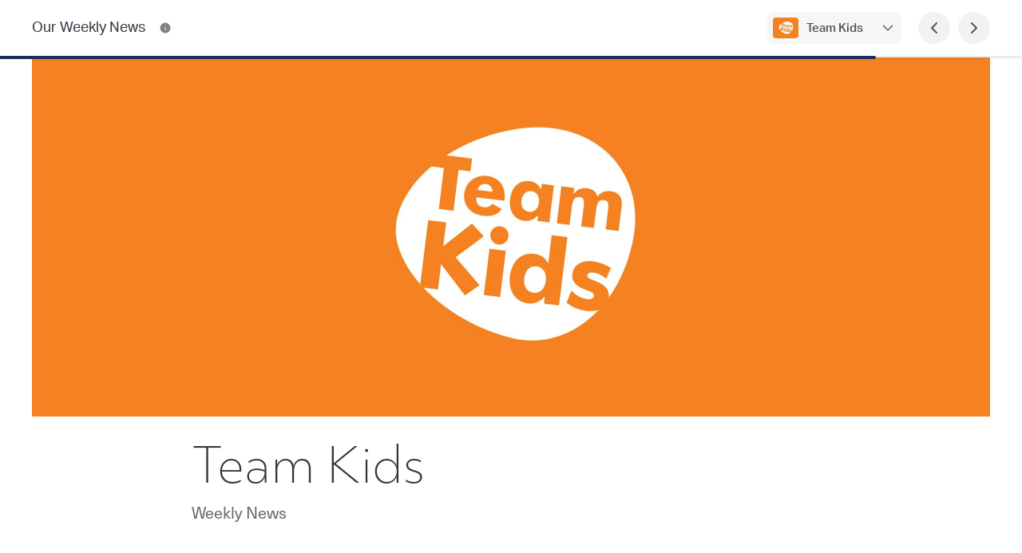

--- FILE ---
content_type: text/html; charset=utf-8
request_url: https://newsletters.naavi.com/i/NAdx9R5/issue-5/page/6
body_size: 16252
content:
<!DOCTYPE html>
<html lang="en">
<head>
  <meta charset="utf-8">
  <meta content="width=device-width,initial-scale=1,user-scalable=yes" name="viewport">
  <script src="https://media.naavi.com/public/intercom.js"></script>
  <title>Our Weekly News - Issue 5</title>
  <meta data-vue-meta="ssr" name="description" content=" CLEAN UP AUSTRALIA DAY AT TEAMKIDS Let&#x27;s dust off litter and make the world glitter together! Join us for Clean Up Australia Day and make a difference starting with our very own backyard. Book NOW - Venues | TeamKids "><meta data-vue-meta="ssr" property="og:title" content="Our Weekly News - Issue 5: Team Kids" data-vmid="og:title"><meta data-vue-meta="ssr" property="og:image" content="https://media.naavi.com/macaroni/im-3a44487b-e5ab-4c7b-8cb2-795ae2852f23.jpg?deg=auto&crop-gravity=0&crop-height=630&crop-reference-width=1200" data-vmid="og:image"><meta data-vue-meta="ssr" property="og:image:width" content="1200" data-vmid="og:image:width"><meta data-vue-meta="ssr" property="og:image:height" content="630" data-vmid="og:image:height"><meta data-vue-meta="ssr" property="og:type" content="article" data-vmid="og:type"><meta data-vue-meta="ssr" name="viewport" content="width=device-width,initial-scale=1,minimum-scale=1,user-scalable=yes"><meta data-vue-meta="ssr" name="theme-color" content="#1b2e5b" data-vmid="meta-theme-color">
  <link data-vue-meta="ssr" rel="icon" href="https://media.naavi.com/favicons/newsletters.png?deg=auto&w=57&h=57" sizes="57x57" data-vmid="link-icon-png-57x57"><link data-vue-meta="ssr" rel="icon" href="https://media.naavi.com/favicons/newsletters.png?deg=auto&w=60&h=60" sizes="60x60" data-vmid="link-icon-png-60x60"><link data-vue-meta="ssr" rel="icon" href="https://media.naavi.com/favicons/newsletters.png?deg=auto&w=72&h=72" sizes="72x72" data-vmid="link-icon-png-72x72"><link data-vue-meta="ssr" rel="icon" href="https://media.naavi.com/favicons/newsletters.png?deg=auto&w=76&h=76" sizes="76x76" data-vmid="link-icon-png-76x76"><link data-vue-meta="ssr" rel="icon" href="https://media.naavi.com/favicons/newsletters.png?deg=auto&w=114&h=114" sizes="114x114" data-vmid="link-icon-png-114x114"><link data-vue-meta="ssr" rel="icon" href="https://media.naavi.com/favicons/newsletters.png?deg=auto&w=120&h=120" sizes="120x120" data-vmid="link-icon-png-120x120"><link data-vue-meta="ssr" rel="icon" href="https://media.naavi.com/favicons/newsletters.png?deg=auto&w=144&h=144" sizes="144x144" data-vmid="link-icon-png-144x144"><link data-vue-meta="ssr" rel="icon" href="https://media.naavi.com/favicons/newsletters.png?deg=auto&w=152&h=152" sizes="152x152" data-vmid="link-icon-png-152x152"><link data-vue-meta="ssr" rel="icon" href="https://media.naavi.com/favicons/newsletters.png?deg=auto&w=180&h=180" sizes="180x180" data-vmid="link-icon-png-180x180"><link data-vue-meta="ssr" rel="icon" href="https://media.naavi.com/favicons/newsletters.png?deg=auto&w=192&h=192" sizes="192x192" data-vmid="link-icon-png-192x192"><link data-vue-meta="ssr" rel="icon" href="https://media.naavi.com/favicons/newsletters.png?deg=auto&w=32&h=32" sizes="32x32" data-vmid="link-icon-png-32x32"><link data-vue-meta="ssr" rel="icon" href="https://media.naavi.com/favicons/newsletters.png?deg=auto&w=96&h=96" sizes="96x96" data-vmid="link-icon-png-96x96"><link data-vue-meta="ssr" rel="icon" href="https://media.naavi.com/favicons/newsletters.png?deg=auto&w=16&h=16" sizes="16x16" data-vmid="link-icon-png-16x16"><link data-vue-meta="ssr" rel="icon" href="https://media.naavi.com/favicons/newsletters.png?deg=auto&w=32&h=32&fmt=ico" type="image/x-icon" data-vmid="link-icon-ico">
  <link rel="preload" href="https://naavi.com/dist/main.5e1ecd2c566ea7665d06.css" as="style"><link rel="preload" href="https://naavi.com/dist/main.5e1ecd2c566ea7665d06.js" as="script"><link rel="preload" href="https://naavi.com/dist/newsletters.viewer.5394b427339910fe518e.css" as="style"><link rel="preload" href="https://naavi.com/dist/newsletters.viewer.5394b427339910fe518e.js" as="script"><link rel="preload" href="https://naavi.com/dist/manifest.9e002fe8df6692316de0.css" as="style"><link rel="preload" href="https://naavi.com/dist/manifest.9e002fe8df6692316de0.js" as="script">
  <link rel="stylesheet" href="https://naavi.com/dist/main.5e1ecd2c566ea7665d06.css"><link rel="stylesheet" href="https://naavi.com/dist/newsletters.viewer.5394b427339910fe518e.css"><link rel="stylesheet" href="https://naavi.com/dist/manifest.9e002fe8df6692316de0.css">
</head>
<body>
<noscript>
  <strong>
    We're sorry but Naavi doesn't work properly without JavaScript enabled. Please enable it to continue.
  </strong>
</noscript>
<div id="app" data-server-rendered="true"><div class="viewer context-newsletters page-Cover-animation-enabled page-Content-animation-enabled" data-v-f6c8b962><section class="top-bar" data-v-69f5a2d8 data-v-f6c8b962><div class="trix-wrapper publication-details" data-v-69f5a2d8><div class="inner" data-v-69f5a2d8><a href="/i/NAdx9R5/issue-5/page/cover" data-v-69f5a2d8><!----><div class="title" data-v-69f5a2d8><div class="publication-name" data-v-69f5a2d8>
            Our Weekly News
          </div></div></a><ul class="dock-buttons" data-v-69f5a2d8><li data-v-69f5a2d8><button aria-label="Our Weekly News Contact Information" data-v-69f5a2d8><svg width="24" height="24" viewBox="0 0 24 24" fill="none" xmlns="http://www.w3.org/2000/svg" data-v-1e9ed551 data-v-69f5a2d8><path fill-rule="evenodd" clip-rule="evenodd" d="M12 1C5.92487 1 1 5.92487 1 12C1 18.0751 5.92487 23 12 23C18.0751 23 23 18.0751 23 12C23 5.92487 18.0751 1 12 1ZM12 7C11.4477 7 11 7.44772 11 8C11 8.55228 11.4477 9 12 9H12.01C12.5623 9 13.01 8.55228 13.01 8C13.01 7.44772 12.5623 7 12.01 7H12ZM13 12C13 11.4477 12.5523 11 12 11C11.4477 11 11 11.4477 11 12V16C11 16.5523 11.4477 17 12 17C12.5523 17 13 16.5523 13 16V12Z" fill="currentColor"></path></svg></button></li><!----></ul></div><div class="buttons" data-v-69f5a2d8><div class="page-selector align-right" data-v-cec5c644 data-v-69f5a2d8><button class="activator" data-v-cec5c644><span class="image" data-v-cec5c644><img src="https://media.naavi.com/macaroni/im-3a44487b-e5ab-4c7b-8cb2-795ae2852f23.jpg?deg=auto&amp;w=100&amp;h=70&amp;fit=cover" alt="Team Kids Banner Photo" data-v-cec5c644><!----></span><span class="text" data-v-cec5c644><label data-v-cec5c644>Team Kids</label></span><svg width="24" height="24" viewBox="0 0 24 24" fill="none" xmlns="http://www.w3.org/2000/svg" data-v-1e9ed551 data-v-cec5c644><path fill-rule="evenodd" clip-rule="evenodd" d="M5.29289 8.29289C5.68342 7.90237 6.31658 7.90237 6.70711 8.29289L12 13.5858L17.2929 8.29289C17.6834 7.90237 18.3166 7.90237 18.7071 8.29289C19.0976 8.68342 19.0976 9.31658 18.7071 9.70711L12.7071 15.7071C12.3166 16.0976 11.6834 16.0976 11.2929 15.7071L5.29289 9.70711C4.90237 9.31658 4.90237 8.68342 5.29289 8.29289Z" fill="currentColor"></path></svg></button><!----><div data-v-cec5c644></div></div><button aria-label="Previous Page" data-v-69f5a2d8><svg width="24" height="24" viewBox="0 0 24 24" fill="none" xmlns="http://www.w3.org/2000/svg" data-v-1e9ed551 data-v-69f5a2d8><path fill-rule="evenodd" clip-rule="evenodd" d="M15.7071 5.29289C16.0976 5.68342 16.0976 6.31658 15.7071 6.70711L10.4142 12L15.7071 17.2929C16.0976 17.6834 16.0976 18.3166 15.7071 18.7071C15.3166 19.0976 14.6834 19.0976 14.2929 18.7071L8.29289 12.7071C7.90237 12.3166 7.90237 11.6834 8.29289 11.2929L14.2929 5.29289C14.6834 4.90237 15.3166 4.90237 15.7071 5.29289Z" fill="currentColor"></path></svg></button><button aria-label="Next Page" data-v-69f5a2d8><svg width="24" height="24" viewBox="0 0 24 24" fill="none" xmlns="http://www.w3.org/2000/svg" data-v-1e9ed551 data-v-69f5a2d8><path fill-rule="evenodd" clip-rule="evenodd" d="M8.29289 5.29289C8.68342 4.90237 9.31658 4.90237 9.70711 5.29289L15.7071 11.2929C16.0976 11.6834 16.0976 12.3166 15.7071 12.7071L9.70711 18.7071C9.31658 19.0976 8.68342 19.0976 8.29289 18.7071C7.90237 18.3166 7.90237 17.6834 8.29289 17.2929L13.5858 12L8.29289 6.70711C7.90237 6.31658 7.90237 5.68342 8.29289 5.29289Z" fill="currentColor"></path></svg></button></div></div><div class="read-progress" style="width:85.71428571428571%;background-color:#1b2e5b;" data-v-69f5a2d8></div><div data-v-3c7162d2 data-v-370c3ccf data-v-69f5a2d8><!----><div data-v-3c7162d2></div></div><div data-v-69f5a2d8></div></section><main data-v-f6c8b962><div class="page content" data-v-6890a9d4 data-v-f6c8b962><div class="trix-container" data-v-0be57d74 data-v-6890a9d4><div class="trix-section-header" data-v-0be57d74><div class="trix-background" data-v-7371d84a data-v-0be57d74><div class="trix-wrapper align-Top width-Fixed trix-heading-align-Left trix-heading-position-Outside" data-v-7371d84a><div class="element" data-v-7371d84a><div class="object-wrapper loading" style="height:0px;" data-v-77a9d916 data-v-7371d84a><img src="https://media.naavi.com/macaroni/im-3a44487b-e5ab-4c7b-8cb2-795ae2852f23.jpg?deg=auto&amp;w=2400&amp;h=2400" draggable="false" alt="Banner Photo" data-v-77a9d916><div class="object-overlay" data-v-77a9d916></div><!----><div class="circle-loader theme-grey-4" style="width:24px;height:24px;" data-v-ca43e494 data-v-77a9d916></div></div></div></div></div><div class="trix-wrapper trix-heading width-Fixed heading-font-1 body-font-1 column-count-1 position-Outside alignment-Left" data-v-015378c0 data-v-0be57d74><div class="height-wrapper" data-v-015378c0><div class="element" data-v-015378c0><!----><div class="text" data-v-015378c0><h1 data-v-015378c0><p>Team Kids</p></h1><div class="trix-sub-heading" data-v-e4f9d09c data-v-015378c0><h2 data-v-e4f9d09c><p>Weekly News </p></h2></div></div></div></div><div data-v-015378c0></div></div></div><div class="trix-wrapper trix-section-main" data-v-76e16b75 data-v-0be57d74><div class="trix-body width-Fixed heading-font-1 body-font-1" data-v-76e16b75><div class="body columns auto columns-1" data-v-76e16b75><div class="content" data-v-76e16b75><div data-id="NQWvngM" class="embed"><div data-v-da5777e6 data-v-4ee22136><div class="image mode-single align-Center grid-not-loaded" data-v-da5777e6><div class="medias single" data-v-da5777e6><figure style="max-height:190px;" data-v-da5777e6><!----><img src="https://media.naavi.com/macaroni/im-2fec07d2-8ca5-4fba-bfcb-e82b42669d23.png?deg=auto" alt="Gallery Image" data-v-da5777e6><figcaption style="margin-top:-190px;height:190px;" data-v-da5777e6><!----></figcaption></figure></div><!----><div class="nav-buttons" data-v-da5777e6><button class="prev" data-v-da5777e6><svg width="24" height="24" viewBox="0 0 24 24" fill="none" xmlns="http://www.w3.org/2000/svg" data-v-1e9ed551 data-v-da5777e6><path fill-rule="evenodd" clip-rule="evenodd" d="M15.7071 5.29289C16.0976 5.68342 16.0976 6.31658 15.7071 6.70711L10.4142 12L15.7071 17.2929C16.0976 17.6834 16.0976 18.3166 15.7071 18.7071C15.3166 19.0976 14.6834 19.0976 14.2929 18.7071L8.29289 12.7071C7.90237 12.3166 7.90237 11.6834 8.29289 11.2929L14.2929 5.29289C14.6834 4.90237 15.3166 4.90237 15.7071 5.29289Z" fill="currentColor"></path></svg></button><button class="next" data-v-da5777e6><svg width="24" height="24" viewBox="0 0 24 24" fill="none" xmlns="http://www.w3.org/2000/svg" data-v-1e9ed551 data-v-da5777e6><path fill-rule="evenodd" clip-rule="evenodd" d="M8.29289 5.29289C8.68342 4.90237 9.31658 4.90237 9.70711 5.29289L15.7071 11.2929C16.0976 11.6834 16.0976 12.3166 15.7071 12.7071L9.70711 18.7071C9.31658 19.0976 8.68342 19.0976 8.29289 18.7071C7.90237 18.3166 7.90237 17.6834 8.29289 17.2929L13.5858 12L8.29289 6.70711C7.90237 6.31658 7.90237 5.68342 8.29289 5.29289Z" fill="currentColor"></path></svg></button></div></div><div class="image-viewer" style="top:0px;left:0px;height:calc(100vh + 100px);" data-v-3c24901f data-v-da5777e6><div class="items single" data-v-3c24901f><figure data-v-3c24901f><img draggable="false" src="https://media.naavi.com/macaroni/im-2fec07d2-8ca5-4fba-bfcb-e82b42669d23.png?deg=auto" data-v-3c24901f><figcaption data-v-3c24901f><!----></figcaption></figure></div><div class="nav-buttons next-allowed prev-allowed" data-v-3c24901f><button class="prev" data-v-3c24901f><svg width="24" height="24" viewBox="0 0 24 24" fill="none" xmlns="http://www.w3.org/2000/svg" data-v-1e9ed551 data-v-3c24901f><path fill-rule="evenodd" clip-rule="evenodd" d="M15.7071 5.29289C16.0976 5.68342 16.0976 6.31658 15.7071 6.70711L10.4142 12L15.7071 17.2929C16.0976 17.6834 16.0976 18.3166 15.7071 18.7071C15.3166 19.0976 14.6834 19.0976 14.2929 18.7071L8.29289 12.7071C7.90237 12.3166 7.90237 11.6834 8.29289 11.2929L14.2929 5.29289C14.6834 4.90237 15.3166 4.90237 15.7071 5.29289Z" fill="currentColor"></path></svg></button><button class="next" data-v-3c24901f><svg width="24" height="24" viewBox="0 0 24 24" fill="none" xmlns="http://www.w3.org/2000/svg" data-v-1e9ed551 data-v-3c24901f><path fill-rule="evenodd" clip-rule="evenodd" d="M8.29289 5.29289C8.68342 4.90237 9.31658 4.90237 9.70711 5.29289L15.7071 11.2929C16.0976 11.6834 16.0976 12.3166 15.7071 12.7071L9.70711 18.7071C9.31658 19.0976 8.68342 19.0976 8.29289 18.7071C7.90237 18.3166 7.90237 17.6834 8.29289 17.2929L13.5858 12L8.29289 6.70711C7.90237 6.31658 7.90237 5.68342 8.29289 5.29289Z" fill="currentColor"></path></svg></button></div><button class="close" data-v-3c24901f><svg width="24" height="24" viewBox="0 0 24 24" fill="none" xmlns="http://www.w3.org/2000/svg" data-v-1e9ed551 data-v-3c24901f><path d="M18.7071 6.70711C19.0976 6.31658 19.0976 5.68342 18.7071 5.29289C18.3166 4.90237 17.6834 4.90237 17.2929 5.29289L12 10.5858L6.70711 5.29289C6.31658 4.90237 5.68342 4.90237 5.29289 5.29289C4.90237 5.68342 4.90237 6.31658 5.29289 6.70711L10.5858 12L5.29289 17.2929C4.90237 17.6834 4.90237 18.3166 5.29289 18.7071C5.68342 19.0976 6.31658 19.0976 6.70711 18.7071L12 13.4142L17.2929 18.7071C17.6834 19.0976 18.3166 19.0976 18.7071 18.7071C19.0976 18.3166 19.0976 17.6834 18.7071 17.2929L13.4142 12L18.7071 6.70711Z" fill="currentColor"></path></svg></button></div><div data-v-da5777e6></div></div></div><p class="trix-empty"> </p><p><strong>CLEAN UP AUSTRALIA DAY AT TEAMKIDS</strong></p><p class="trix-empty"> </p><div data-id="5B6QaX5" class="embed"><div data-v-da5777e6 data-v-4ee22136><div class="image mode-single align-Center grid-not-loaded" data-v-da5777e6><div class="medias single" data-v-da5777e6><figure style="max-height:190px;" data-v-da5777e6><!----><img src="https://media.naavi.com/macaroni/im-53e763c7-a9d8-43a6-bc67-7594eea530d7.png?deg=auto" alt="Gallery Image" data-v-da5777e6><figcaption style="margin-top:-190px;height:190px;" data-v-da5777e6><!----></figcaption></figure></div><!----><div class="nav-buttons" data-v-da5777e6><button class="prev" data-v-da5777e6><svg width="24" height="24" viewBox="0 0 24 24" fill="none" xmlns="http://www.w3.org/2000/svg" data-v-1e9ed551 data-v-da5777e6><path fill-rule="evenodd" clip-rule="evenodd" d="M15.7071 5.29289C16.0976 5.68342 16.0976 6.31658 15.7071 6.70711L10.4142 12L15.7071 17.2929C16.0976 17.6834 16.0976 18.3166 15.7071 18.7071C15.3166 19.0976 14.6834 19.0976 14.2929 18.7071L8.29289 12.7071C7.90237 12.3166 7.90237 11.6834 8.29289 11.2929L14.2929 5.29289C14.6834 4.90237 15.3166 4.90237 15.7071 5.29289Z" fill="currentColor"></path></svg></button><button class="next" data-v-da5777e6><svg width="24" height="24" viewBox="0 0 24 24" fill="none" xmlns="http://www.w3.org/2000/svg" data-v-1e9ed551 data-v-da5777e6><path fill-rule="evenodd" clip-rule="evenodd" d="M8.29289 5.29289C8.68342 4.90237 9.31658 4.90237 9.70711 5.29289L15.7071 11.2929C16.0976 11.6834 16.0976 12.3166 15.7071 12.7071L9.70711 18.7071C9.31658 19.0976 8.68342 19.0976 8.29289 18.7071C7.90237 18.3166 7.90237 17.6834 8.29289 17.2929L13.5858 12L8.29289 6.70711C7.90237 6.31658 7.90237 5.68342 8.29289 5.29289Z" fill="currentColor"></path></svg></button></div></div><div class="image-viewer" style="top:0px;left:0px;height:calc(100vh + 100px);" data-v-3c24901f data-v-da5777e6><div class="items single" data-v-3c24901f><figure data-v-3c24901f><img draggable="false" src="https://media.naavi.com/macaroni/im-53e763c7-a9d8-43a6-bc67-7594eea530d7.png?deg=auto" data-v-3c24901f><figcaption data-v-3c24901f><!----></figcaption></figure></div><div class="nav-buttons next-allowed prev-allowed" data-v-3c24901f><button class="prev" data-v-3c24901f><svg width="24" height="24" viewBox="0 0 24 24" fill="none" xmlns="http://www.w3.org/2000/svg" data-v-1e9ed551 data-v-3c24901f><path fill-rule="evenodd" clip-rule="evenodd" d="M15.7071 5.29289C16.0976 5.68342 16.0976 6.31658 15.7071 6.70711L10.4142 12L15.7071 17.2929C16.0976 17.6834 16.0976 18.3166 15.7071 18.7071C15.3166 19.0976 14.6834 19.0976 14.2929 18.7071L8.29289 12.7071C7.90237 12.3166 7.90237 11.6834 8.29289 11.2929L14.2929 5.29289C14.6834 4.90237 15.3166 4.90237 15.7071 5.29289Z" fill="currentColor"></path></svg></button><button class="next" data-v-3c24901f><svg width="24" height="24" viewBox="0 0 24 24" fill="none" xmlns="http://www.w3.org/2000/svg" data-v-1e9ed551 data-v-3c24901f><path fill-rule="evenodd" clip-rule="evenodd" d="M8.29289 5.29289C8.68342 4.90237 9.31658 4.90237 9.70711 5.29289L15.7071 11.2929C16.0976 11.6834 16.0976 12.3166 15.7071 12.7071L9.70711 18.7071C9.31658 19.0976 8.68342 19.0976 8.29289 18.7071C7.90237 18.3166 7.90237 17.6834 8.29289 17.2929L13.5858 12L8.29289 6.70711C7.90237 6.31658 7.90237 5.68342 8.29289 5.29289Z" fill="currentColor"></path></svg></button></div><button class="close" data-v-3c24901f><svg width="24" height="24" viewBox="0 0 24 24" fill="none" xmlns="http://www.w3.org/2000/svg" data-v-1e9ed551 data-v-3c24901f><path d="M18.7071 6.70711C19.0976 6.31658 19.0976 5.68342 18.7071 5.29289C18.3166 4.90237 17.6834 4.90237 17.2929 5.29289L12 10.5858L6.70711 5.29289C6.31658 4.90237 5.68342 4.90237 5.29289 5.29289C4.90237 5.68342 4.90237 6.31658 5.29289 6.70711L10.5858 12L5.29289 17.2929C4.90237 17.6834 4.90237 18.3166 5.29289 18.7071C5.68342 19.0976 6.31658 19.0976 6.70711 18.7071L12 13.4142L17.2929 18.7071C17.6834 19.0976 18.3166 19.0976 18.7071 18.7071C19.0976 18.3166 19.0976 17.6834 18.7071 17.2929L13.4142 12L18.7071 6.70711Z" fill="currentColor"></path></svg></button></div><div data-v-da5777e6></div></div></div><p>Let's dust off litter and make the world glitter together!</p><p>Join us for Clean Up Australia Day and make a difference starting with our very own backyard. </p><p>Book NOW - <a target="_blank" rel="noopener noreferrer" href="https://www.teamkids.com.au/venues">Venues | TeamKids</a></p></div></div></div></div></div></div></main><hr data-v-f6c8b962><section class="bottom" data-v-f6c8b962><div class="trix-wrapper" data-v-f6c8b962><div class="quick-nav" data-v-f6c8b962><div class="adjacent-pages double" data-v-f6c8b962><button class="prev" data-v-f6c8b962><span class="image" data-v-f6c8b962><img src="https://media.naavi.com/macaroni/im-b60bb2c4-bdb9-4ddd-abf1-325caff391a5.jpg?deg=auto&amp;w=600&amp;h=600" alt="School Photos 2024 Banner Photo" data-v-f6c8b962><!----></span><span class="text" data-v-f6c8b962><label data-v-f6c8b962>School Photos 2024</label><span class="headings" data-v-f6c8b962></span></span><span class="icon" data-v-f6c8b962><svg width="24" height="24" viewBox="0 0 24 24" fill="none" xmlns="http://www.w3.org/2000/svg" data-v-1e9ed551 data-v-f6c8b962><path fill-rule="evenodd" clip-rule="evenodd" d="M15.7071 5.29289C16.0976 5.68342 16.0976 6.31658 15.7071 6.70711L10.4142 12L15.7071 17.2929C16.0976 17.6834 16.0976 18.3166 15.7071 18.7071C15.3166 19.0976 14.6834 19.0976 14.2929 18.7071L8.29289 12.7071C7.90237 12.3166 7.90237 11.6834 8.29289 11.2929L14.2929 5.29289C14.6834 4.90237 15.3166 4.90237 15.7071 5.29289Z" fill="currentColor"></path></svg></span></button><div class="gap" data-v-f6c8b962></div><button class="next" data-v-f6c8b962><span class="image" data-v-f6c8b962><img src="https://media.naavi.com/macaroni/im-b60bb2c4-bdb9-4ddd-abf1-325caff391a5.jpg?deg=auto&amp;w=600&amp;h=600" alt="2025 High School Tours Banner Photo" data-v-f6c8b962><!----></span><span class="text" data-v-f6c8b962><label data-v-f6c8b962>2025 High School Tours</label><span class="headings" data-v-f6c8b962></span></span><span class="icon" data-v-f6c8b962><svg width="24" height="24" viewBox="0 0 24 24" fill="none" xmlns="http://www.w3.org/2000/svg" data-v-1e9ed551 data-v-f6c8b962><path fill-rule="evenodd" clip-rule="evenodd" d="M8.29289 5.29289C8.68342 4.90237 9.31658 4.90237 9.70711 5.29289L15.7071 11.2929C16.0976 11.6834 16.0976 12.3166 15.7071 12.7071L9.70711 18.7071C9.31658 19.0976 8.68342 19.0976 8.29289 18.7071C7.90237 18.3166 7.90237 17.6834 8.29289 17.2929L13.5858 12L8.29289 6.70711C7.90237 6.31658 7.90237 5.68342 8.29289 5.29289Z" fill="currentColor"></path></svg></span></button></div><div class="page-selector align-top" data-v-cec5c644 data-v-f6c8b962><button class="activator" data-v-cec5c644><span class="image" data-v-cec5c644><img src="https://media.naavi.com/macaroni/im-3a44487b-e5ab-4c7b-8cb2-795ae2852f23.jpg?deg=auto&amp;w=100&amp;h=70&amp;fit=cover" alt="Team Kids Banner Photo" data-v-cec5c644><!----></span><span class="text" data-v-cec5c644><label data-v-cec5c644>Team Kids</label></span><svg width="24" height="24" viewBox="0 0 24 24" fill="none" xmlns="http://www.w3.org/2000/svg" data-v-1e9ed551 data-v-cec5c644><path fill-rule="evenodd" clip-rule="evenodd" d="M5.29289 8.29289C5.68342 7.90237 6.31658 7.90237 6.70711 8.29289L12 13.5858L17.2929 8.29289C17.6834 7.90237 18.3166 7.90237 18.7071 8.29289C19.0976 8.68342 19.0976 9.31658 18.7071 9.70711L12.7071 15.7071C12.3166 16.0976 11.6834 16.0976 11.2929 15.7071L5.29289 9.70711C4.90237 9.31658 4.90237 8.68342 5.29289 8.29289Z" fill="currentColor"></path></svg></button><!----><div data-v-cec5c644></div></div></div></div></section><!----><footer data-v-5234e9ff data-v-f6c8b962><div class="trix-wrapper" data-v-5234e9ff><div class="inner" data-v-5234e9ff><a href="/" class="logo router-link-active" data-v-5234e9ff><div class="image" data-v-5234e9ff><svg width="500" height="500" viewBox="0 0 500 500" fill="none" xmlns="http://www.w3.org/2000/svg" data-v-64f874df data-v-5234e9ff><g clip-path="url(#clip0_1744_153-4686694)" data-v-64f874df><g clip-path="url(#clip1_1744_153-4686694)" data-v-64f874df><path d="M352 143.748C352 131.337 359.176 120.046 370.412 114.776L478.631 64.0221C488.578 59.3569 500 66.6159 500 77.6027V355.252C500 367.663 492.824 378.954 481.588 384.224L373.369 434.978C363.422 439.643 352 432.384 352 421.397V143.748Z" fill="var(--grey-3)" data-v-64f874df></path><path d="M176 355.252C176 367.663 183.176 378.954 194.412 384.224L302.631 434.978C312.578 439.643 324 432.384 324 421.397L324 143.748C324 131.337 316.824 120.046 305.588 114.776L197.369 64.0221C187.422 59.3569 176 66.6159 176 77.6027L176 355.252Z" fill="var(--grey-3)" data-v-64f874df></path><path fill-rule="evenodd" clip-rule="evenodd" d="M18.4123 114.776C7.17599 120.046 0 131.337 0 143.748V421.397C0 432.384 11.4222 439.643 21.3693 434.978L129.588 384.224C140.824 378.954 148 367.663 148 355.252V77.6027C148 66.616 136.578 59.357 126.631 64.0221L18.4123 114.776ZM97.1765 243.284C97.1765 231.838 87.9608 226.828 76.5882 232.093C65.2157 237.358 56 250.904 56 262.35C56 273.796 65.2157 278.807 76.5882 273.542C87.9608 268.277 97.1765 254.729 97.1765 243.284Z" fill="var(--grey-3)" data-v-64f874df></path></g></g><defs data-v-64f874df><linearGradient id="paint0_linear_1744_153-4686694" x1="426" y1="54" x2="426" y2="445" gradientUnits="userSpaceOnUse" data-v-64f874df><stop stop-color="#41D8A6" data-v-64f874df></stop><stop offset="1" stop-color="#39C899" data-v-64f874df></stop></linearGradient><linearGradient id="paint1_linear_1744_153-4686694" x1="250" y1="445" x2="250" y2="54" gradientUnits="userSpaceOnUse" data-v-64f874df><stop offset="0.447917" stop-color="#39C899" data-v-64f874df></stop><stop offset="1" stop-color="#41D8A6" data-v-64f874df></stop></linearGradient><linearGradient id="paint2_linear_1744_153-4686694" x1="74" y1="62.5847" x2="74" y2="436.415" gradientUnits="userSpaceOnUse" data-v-64f874df><stop stop-color="#41D8A6" data-v-64f874df></stop><stop offset="1" stop-color="#39C899" data-v-64f874df></stop></linearGradient><clipPath id="clip0_1744_153-4686694" data-v-64f874df><rect width="500" height="500" fill="white" data-v-64f874df></rect></clipPath><clipPath id="clip1_1744_153-4686694" data-v-64f874df><rect width="501" height="391" fill="white" transform="translate(0 54)" data-v-64f874df></rect></clipPath></defs></svg></div><div class="title" data-v-5234e9ff><div class="top" data-v-5234e9ff>
            Naavi
          </div><div class="bottom" data-v-5234e9ff>
            iNewsletter
          </div></div></a><div class="right-content" data-v-5234e9ff><div class="buttons" data-v-5234e9ff data-v-f6c8b962><div class="translate-picker-wrapper" data-v-5234e9ff data-v-f6c8b962><!----><!----></div><a href="/p/a5wyeEJ/archive" class="btn btn-white btn-icon view-archive-button" data-v-f6c8b962><svg width="500" height="500" viewBox="0 0 500 500" fill="none" xmlns="http://www.w3.org/2000/svg" class="icon" data-v-64f874df data-v-f6c8b962><g clip-path="url(#clip0_1744_153-4686697)" data-v-64f874df><g clip-path="url(#clip1_1744_153-4686697)" data-v-64f874df><path d="M352 143.748C352 131.337 359.176 120.046 370.412 114.776L478.631 64.0221C488.578 59.3569 500 66.6159 500 77.6027V355.252C500 367.663 492.824 378.954 481.588 384.224L373.369 434.978C363.422 439.643 352 432.384 352 421.397V143.748Z" fill="var(--grey-4)" data-v-64f874df></path><path d="M176 355.252C176 367.663 183.176 378.954 194.412 384.224L302.631 434.978C312.578 439.643 324 432.384 324 421.397L324 143.748C324 131.337 316.824 120.046 305.588 114.776L197.369 64.0221C187.422 59.3569 176 66.6159 176 77.6027L176 355.252Z" fill="var(--grey-4)" data-v-64f874df></path><path fill-rule="evenodd" clip-rule="evenodd" d="M18.4123 114.776C7.17599 120.046 0 131.337 0 143.748V421.397C0 432.384 11.4222 439.643 21.3693 434.978L129.588 384.224C140.824 378.954 148 367.663 148 355.252V77.6027C148 66.616 136.578 59.357 126.631 64.0221L18.4123 114.776ZM97.1765 243.284C97.1765 231.838 87.9608 226.828 76.5882 232.093C65.2157 237.358 56 250.904 56 262.35C56 273.796 65.2157 278.807 76.5882 273.542C87.9608 268.277 97.1765 254.729 97.1765 243.284Z" fill="var(--grey-4)" data-v-64f874df></path></g></g><defs data-v-64f874df><linearGradient id="paint0_linear_1744_153-4686697" x1="426" y1="54" x2="426" y2="445" gradientUnits="userSpaceOnUse" data-v-64f874df><stop stop-color="#41D8A6" data-v-64f874df></stop><stop offset="1" stop-color="#39C899" data-v-64f874df></stop></linearGradient><linearGradient id="paint1_linear_1744_153-4686697" x1="250" y1="445" x2="250" y2="54" gradientUnits="userSpaceOnUse" data-v-64f874df><stop offset="0.447917" stop-color="#39C899" data-v-64f874df></stop><stop offset="1" stop-color="#41D8A6" data-v-64f874df></stop></linearGradient><linearGradient id="paint2_linear_1744_153-4686697" x1="74" y1="62.5847" x2="74" y2="436.415" gradientUnits="userSpaceOnUse" data-v-64f874df><stop stop-color="#41D8A6" data-v-64f874df></stop><stop offset="1" stop-color="#39C899" data-v-64f874df></stop></linearGradient><clipPath id="clip0_1744_153-4686697" data-v-64f874df><rect width="500" height="500" fill="white" data-v-64f874df></rect></clipPath><clipPath id="clip1_1744_153-4686697" data-v-64f874df><rect width="501" height="391" fill="white" transform="translate(0 54)" data-v-64f874df></rect></clipPath></defs></svg>
          View Archive
        </a><button class="btn btn-white btn-icon subscribe-button" data-v-5234e9ff data-v-f6c8b962><svg width="24" height="24" viewBox="0 0 24 24" fill="none" xmlns="http://www.w3.org/2000/svg" class="icon" data-v-1e9ed551 data-v-f6c8b962><path d="M2.13352 8.18144C1.83359 7.9672 1.68363 7.86008 1.55288 7.84617C1.35735 7.82537 1.16139 7.92622 1.06467 8.09741C0.999992 8.21189 0.999995 8.39416 1 8.75869V15.2413C0.999988 16.0463 0.999978 16.7106 1.04419 17.2518C1.09012 17.8139 1.18868 18.3306 1.43598 18.816C1.81947 19.5686 2.43139 20.1805 3.18404 20.564C3.66937 20.8113 4.18608 20.9099 4.74818 20.9558C5.28937 21 5.95372 21 6.75868 21H17.2413C18.0463 21 18.7106 21 19.2518 20.9558C19.8139 20.9099 20.3306 20.8113 20.816 20.564C21.5686 20.1805 22.1805 19.5686 22.564 18.816C22.8113 18.3306 22.9099 17.8139 22.9558 17.2518C23 16.7106 23 16.0463 23 15.2413V8.75868C23 8.58001 23 8.49068 22.9836 8.42829C22.9096 8.14627 22.603 7.98561 22.329 8.08531C22.2684 8.10737 22.1941 8.15886 22.0453 8.26184L14.3032 13.6219C13.7542 14.0032 13.2722 14.3379 12.7247 14.4706C12.2458 14.5867 11.7456 14.583 11.2685 14.4599C10.7229 14.3191 10.2459 13.9774 9.70265 13.5881L2.13352 8.18144Z" fill="currentColor"></path> <path d="M22.1328 5.76872C22.3174 5.64092 22.4097 5.57702 22.4664 5.47424C22.5104 5.39443 22.5356 5.26804 22.5255 5.17745C22.5125 5.06079 22.463 4.98377 22.3638 4.82973C21.9839 4.23964 21.4373 3.75256 20.816 3.43598C20.3306 3.18868 19.8139 3.09012 19.2518 3.04419C18.7106 2.99998 18.0463 2.99999 17.2413 3H6.7587C5.95374 2.99999 5.28937 2.99998 4.74818 3.04419C4.18608 3.09012 3.66937 3.18868 3.18404 3.43598C2.62501 3.72082 2.1418 4.1326 1.77436 4.63335C1.65877 4.79089 1.60097 4.86966 1.58192 4.98921C1.56703 5.08269 1.58783 5.21257 1.63116 5.29674C1.68657 5.40436 1.78269 5.47302 1.97493 5.61033L10.75 11.8783C11.4773 12.3977 11.6316 12.4881 11.7681 12.5233C11.9272 12.5644 12.0939 12.5656 12.2535 12.5269C12.3906 12.4937 12.5463 12.4056 13.281 11.8969L22.1328 5.76872Z" fill="currentColor"></path></svg><span data-v-5234e9ff data-v-f6c8b962>Subscribe</span></button></div></div></div></div></footer><div data-v-3c7162d2 data-v-7caef8ec data-v-f6c8b962><!----><div data-v-3c7162d2></div></div><div data-v-f6c8b962></div><!----></div></div>
<script>window.__INITIAL_STATE__={"browserWarning":false,"userAgent":"Mozilla\u002F5.0 (Macintosh; Intel Mac OS X 10_15_7) AppleWebKit\u002F537.36 (KHTML, like Gecko) Chrome\u002F131.0.0.0 Safari\u002F537.36; ClaudeBot\u002F1.0; +claudebot@anthropic.com)","user":{},"intercomUserData":null,"error":null,"namespace":"newsletters","gaTrackingIds":[],"appArgs":{},"requestHeaders":{},"core":{"emailAddress":{"emailAddress":null},"emailAddressManagement":{"emailAddress":null,"name":null},"emailAddressUnsubscribe":{"emailAddress":null,"target":null},"announcements":{"announcements":[]}},"accounts":{"invitation":{},"error":null},"newsletters":{"appConfig":{},"trix":{"issue":{"id":"NAdx9R5","name":null,"slug":"issue-5","model":"issue","pages":[{"id":"N6WRZVJ","type":"Content","issue":null,"model":"page","status":"Active","position":7,"container":{"id":"5Yj3EAN","body":{"id":"5Yj3EAN","font":1,"html":"\u003Cdiv class=\"embed\" data-id=\"JEd9ZPN\"\u003E&nbsp;\u003C\u002Fdiv\u003E\u003Cp\u003E&nbsp;\u003C\u002Fp\u003E","text":"  ","model":"body","embeds":[{"id":"M1ZzKq5","body":"5Yj3EAN","type":"Image","model":"embed","props":{"mode":"Linear","height":190,"captions":{},"alignment":"Center"},"medias":[{"id":"54y12bW","url":"https:\u002F\u002Fmedia.naavi.com\u002Fmacaroni\u002Fim-f96870ba-2067-46db-af25-b9432fee5f7e.png?deg=auto","uuid":"f96870ba-2067-46db-af25-b9432fee5f7e","model":"media","is_photo":true,"extension":"png","properties":{"name":"Limited Places SMC.pdf","model":"media_properties","is_stock":false,"unsplash_id":null}}]},{"id":"JEd9ZPN","body":"5Yj3EAN","type":"Image","model":"embed","props":{"mode":"Linear","height":190,"captions":{},"alignment":"Center"},"medias":[{"id":"NGP678g","url":"https:\u002F\u002Fmedia.naavi.com\u002Fmacaroni\u002Fim-7ed563e3-5a2b-4192-8172-f5033ead4f03.jpg?deg=auto","uuid":"7ed563e3-5a2b-4192-8172-f5033ead4f03","model":"media","is_photo":true,"extension":"jpg","properties":{"name":"BENTSC 24 Primary Feeder Ad FINAL (002).jpg","model":"media_properties","is_stock":false,"unsplash_id":null}}]},{"id":"5B6Enm5","body":"5Yj3EAN","type":"Image","model":"embed","props":{"mode":"Linear","height":190,"captions":{},"alignment":"Center"},"medias":[{"id":"NGP678g","url":"https:\u002F\u002Fmedia.naavi.com\u002Fmacaroni\u002Fim-7ed563e3-5a2b-4192-8172-f5033ead4f03.jpg?deg=auto","uuid":"7ed563e3-5a2b-4192-8172-f5033ead4f03","model":"media","is_photo":true,"extension":"jpg","properties":{"name":"BENTSC 24 Primary Feeder Ad FINAL (002).jpg","model":"media_properties","is_stock":false,"unsplash_id":null}},{"id":"54y12bW","url":"https:\u002F\u002Fmedia.naavi.com\u002Fmacaroni\u002Fim-f96870ba-2067-46db-af25-b9432fee5f7e.png?deg=auto","uuid":"f96870ba-2067-46db-af25-b9432fee5f7e","model":"media","is_photo":true,"extension":"png","properties":{"name":"Limited Places SMC.pdf","model":"media_properties","is_stock":false,"unsplash_id":null}}]}],"container_id":"5Yj3EAN"},"model":"container","width":"Fixed","heading":{"font":1,"html":"\u003Cp\u003E2025 High School Tours\u003C\u002Fp\u003E","text":"2025 High School Tours","model":"heading","position":"Outside","alignment":"Left","container_id":"5Yj3EAN"},"background":{"id":"5Yj3EAN","type":"Image","media":{"id":"Mn42GvN","url":"https:\u002F\u002Fmedia.naavi.com\u002Fmacaroni\u002Fim-b60bb2c4-bdb9-4ddd-abf1-325caff391a5.jpg?deg=auto","uuid":"b60bb2c4-bdb9-4ddd-abf1-325caff391a5","model":"media","is_photo":true,"extension":"jpg","properties":{"name":"Office.jpg","model":"media_properties","is_stock":false,"unsplash_id":null}},"model":"background","style":"None","height":450,"disabled":false,"position":0,"alignment":"Center","container_id":"5Yj3EAN"},"created_by":null,"updated_by":null,"sub_heading":{"font":1,"html":"","text":"","model":"sub_heading","container_id":"5Yj3EAN"},"column_count":1},"created_at":"2024-03-04T23:24:03.033Z","created_by":null,"updated_at":"2024-03-04T23:24:03.033Z","updated_by":null},{"id":"5z3g3oN","type":"Content","issue":null,"model":"page","status":"Active","position":6,"container":{"id":"Jd6RBp5","body":{"id":"Jd6RBp5","font":1,"html":"\u003Cdiv class=\"embed\" data-id=\"NQWvngM\"\u003E&nbsp;\u003C\u002Fdiv\u003E\u003Cp\u003E&nbsp;\u003C\u002Fp\u003E\u003Cp\u003E\u003Cstrong\u003ECLEAN UP AUSTRALIA DAY AT TEAMKIDS\u003C\u002Fstrong\u003E\u003C\u002Fp\u003E\u003Cp\u003E&nbsp;\u003C\u002Fp\u003E\u003Cdiv class=\"embed\" data-id=\"5B6QaX5\"\u003E&nbsp;\u003C\u002Fdiv\u003E\u003Cp\u003ELet's dust off litter and make the world glitter together!\u003C\u002Fp\u003E\u003Cp\u003EJoin us for Clean Up Australia Day and make a difference starting with our very own backyard.&nbsp;\u003C\u002Fp\u003E\u003Cp\u003EBook NOW - \u003Ca target=\"_blank\" rel=\"noopener noreferrer\" href=\"https:\u002F\u002Fwww.teamkids.com.au\u002Fvenues\"\u003EVenues | TeamKids\u003C\u002Fa\u003E\u003C\u002Fp\u003E","text":"  CLEAN UP AUSTRALIA DAY AT TEAMKIDS  Let's dust off litter and make the world glitter together!Join us for Clean Up Australia Day and make a difference starting with our very own backyard. Book NOW - Venues | TeamKids","model":"body","embeds":[{"id":"NQWvngM","body":"Jd6RBp5","type":"Image","model":"embed","props":{"mode":"Linear","height":190,"captions":{},"alignment":"Center"},"medias":[{"id":"N9pGQwg","url":"https:\u002F\u002Fmedia.naavi.com\u002Fmacaroni\u002Fim-2fec07d2-8ca5-4fba-bfcb-e82b42669d23.png?deg=auto","uuid":"2fec07d2-8ca5-4fba-bfcb-e82b42669d23","model":"media","is_photo":true,"extension":"png","properties":{"name":"Newsletter T1W5 2024.pdf","model":"media_properties","is_stock":false,"unsplash_id":null}}]},{"id":"5B6QaX5","body":"Jd6RBp5","type":"Image","model":"embed","props":{"mode":"Linear","height":190,"captions":{},"alignment":"Center"},"medias":[{"id":"NGP6lnP","url":"https:\u002F\u002Fmedia.naavi.com\u002Fmacaroni\u002Fim-53e763c7-a9d8-43a6-bc67-7594eea530d7.png?deg=auto","uuid":"53e763c7-a9d8-43a6-bc67-7594eea530d7","model":"media","is_photo":true,"extension":"png","properties":{"name":"Cleanup.png","model":"media_properties","is_stock":false,"unsplash_id":null}}]},{"id":"Jmd8Y7N","body":"Jd6RBp5","type":"Image","model":"embed","props":{"mode":"Linear","height":190,"captions":{},"alignment":"Center"},"medias":[{"id":"JKdVlEa","url":"https:\u002F\u002Fmedia.naavi.com\u002Fmacaroni\u002Fim-170a9227-bf00-470f-9edc-23656987a49a.png?deg=auto","uuid":"170a9227-bf00-470f-9edc-23656987a49a","model":"media","is_photo":true,"extension":"png","properties":{"name":"Team Kids.png","model":"media_properties","is_stock":false,"unsplash_id":null}}]},{"id":"N9zQ2oJ","body":"Jd6RBp5","type":"Image","model":"embed","props":{"mode":"Linear","height":190,"captions":{},"alignment":"Center"},"medias":[{"id":"MPbn3V4","url":"https:\u002F\u002Fmedia.naavi.com\u002Fmacaroni\u002Fim-5bac3940-30a3-41be-b358-c70e7dc81d8b.png?deg=auto","uuid":"5bac3940-30a3-41be-b358-c70e7dc81d8b","model":"media","is_photo":true,"extension":"png","properties":{"name":"Newspapper T1W4 2024.pdf","model":"media_properties","is_stock":false,"unsplash_id":null}}]}],"container_id":"Jd6RBp5"},"model":"container","width":"Fixed","heading":{"font":1,"html":"\u003Cp\u003ETeam Kids\u003C\u002Fp\u003E","text":"Team Kids","model":"heading","position":"Outside","alignment":"Left","container_id":"Jd6RBp5"},"background":{"id":"Jd6RBp5","type":"Image","media":{"id":"5Za7GOM","url":"https:\u002F\u002Fmedia.naavi.com\u002Fmacaroni\u002Fim-3a44487b-e5ab-4c7b-8cb2-795ae2852f23.jpg?deg=auto","uuid":"3a44487b-e5ab-4c7b-8cb2-795ae2852f23","model":"media","is_photo":true,"extension":"jpg","properties":{"name":"GPS-News-TeamKids.jpeg","model":"media_properties","is_stock":false,"unsplash_id":null}},"model":"background","style":"None","height":450,"disabled":false,"position":0,"alignment":"Top","container_id":"Jd6RBp5"},"created_by":null,"updated_by":null,"sub_heading":{"font":1,"html":"\u003Cp\u003EWeekly News&nbsp;\u003C\u002Fp\u003E","text":"Weekly News ","model":"sub_heading","container_id":"Jd6RBp5"},"column_count":1},"created_at":"2024-03-03T23:05:52.982Z","created_by":null,"updated_at":"2024-03-03T23:05:52.982Z","updated_by":null},{"id":"5grRr8M","type":"Content","issue":null,"model":"page","status":"Active","position":5,"container":{"id":"NpxVz9N","body":{"id":"NpxVz9N","font":1,"html":"\u003Chtml\u003E\u003Cbody\u003E\u003Cdiv class=\"embed\" data-id=\"MPwpVDJ\"\u003E \u003C\u002Fdiv\u003E\u003Cp\u003E \u003C\u002Fp\u003E\u003C\u002Fbody\u003E\u003C\u002Fhtml\u003E","text":"  ","model":"body","embeds":[{"id":"MPwpVDJ","body":"NpxVz9N","type":"Image","model":"embed","props":{"mode":"Linear","height":190,"captions":{},"alignment":"Center"},"medias":[{"id":"NWxgGdL","url":"https:\u002F\u002Fmedia.naavi.com\u002Fmacaroni\u002Fim-774101b3-87d1-46ff-8b8b-9da805966080.png?deg=auto","uuid":"774101b3-87d1-46ff-8b8b-9da805966080","model":"media","is_photo":true,"extension":"png","properties":{"name":"Gardenvale Primary School (003).pdf","model":"media_properties","is_stock":false,"unsplash_id":null}},{"id":"MODrBG4","url":"https:\u002F\u002Fmedia.naavi.com\u002Fmacaroni\u002Fim-1a8e0cc1-4d64-4d77-8cac-067c782819c9.png?deg=auto","uuid":"1a8e0cc1-4d64-4d77-8cac-067c782819c9","model":"media","is_photo":true,"extension":"png","properties":{"name":"Gardenvale Primary School.pdf","model":"media_properties","is_stock":false,"unsplash_id":null}},{"id":"NvOgLpD","url":"https:\u002F\u002Fmedia.naavi.com\u002Fmacaroni\u002Fim-28f41e4e-ea22-4ac5-9107-44412697190f.png?deg=auto","uuid":"28f41e4e-ea22-4ac5-9107-44412697190f","model":"media","is_photo":true,"extension":"png","properties":{"name":"Gardenvale Primary School.pdf","model":"media_properties","is_stock":false,"unsplash_id":null}}]}],"container_id":"NpxVz9N"},"model":"container","width":"Fixed","heading":{"font":1,"html":"\u003Cp\u003ESchool Photos 2024\u003C\u002Fp\u003E","text":"School Photos 2024","model":"heading","position":"Outside","alignment":"Left","container_id":"NpxVz9N"},"background":{"id":"NpxVz9N","type":"Image","media":{"id":"Mn42GvN","url":"https:\u002F\u002Fmedia.naavi.com\u002Fmacaroni\u002Fim-b60bb2c4-bdb9-4ddd-abf1-325caff391a5.jpg?deg=auto","uuid":"b60bb2c4-bdb9-4ddd-abf1-325caff391a5","model":"media","is_photo":true,"extension":"jpg","properties":{"name":"Office.jpg","model":"media_properties","is_stock":false,"unsplash_id":null}},"model":"background","style":"None","height":450,"disabled":false,"position":0,"alignment":"Center","container_id":"NpxVz9N"},"created_by":null,"updated_by":null,"sub_heading":{"font":1,"html":"\u003Cp\u003EOur school photo day is on Tuesday 26th March. Please see attached flyer for how to order.&nbsp;\u003C\u002Fp\u003E","text":"Our school photo day is on Tuesday 26th March. Please see attached flyer for how to order. ","model":"sub_heading","container_id":"NpxVz9N"},"column_count":1},"created_at":"2024-03-03T23:05:52.785Z","created_by":null,"updated_at":"2024-03-03T23:05:52.785Z","updated_by":null},{"id":"N9K6K0M","type":"Content","issue":null,"model":"page","status":"Active","position":4,"container":{"id":"50qzEPN","body":{"id":"50qzEPN","font":1,"html":"\u003Cp\u003E\u003Cstrong\u003EThe family photo session \u003C\u002Fstrong\u003Ewas a great success on Saturday with heaps of GPS families looking glamorous&nbsp;at Landcox Park. We can't wait to see the photos! We made a total of $1100 and great family memories.&nbsp;\u003C\u002Fp\u003E\u003Cp\u003E&nbsp;\u003C\u002Fp\u003E\u003Cp\u003E\u003Cstrong\u003EANNUAL WINE AND CHEESE NIGHT - &nbsp;THIS Thursday 7th March&nbsp;at 7.00pm&nbsp;\u003C\u002Fstrong\u003E\u003C\u002Fp\u003E\u003Cp\u003EBeer from our amazing parent breweries, Stomping Ground and Wolf of the Willows.\u003C\u002Fp\u003E\u003Cp\u003ETickets: $20,&nbsp;Inclusive of one drink (beer or wine) and cheese\u002Fnibbles to share.&nbsp;BYO&nbsp;WINEGLASS. Drinks available to purchase on the night.&nbsp;&nbsp;\u003C\u002Fp\u003E\u003Cp\u003E\u003Cstrong\u003EBook now \u003C\u002Fstrong\u003Eat&nbsp;\u003Ca target=\"_blank\" rel=\"noopener noreferrer\" href=\"https:\u002F\u002Faus01.safelinks.protection.outlook.com\u002F?url=https%3A%2F%2Fcompasstix.com%2Fe%2F95hrafi7fb&amp;data=05%7C02%7Cangela.hazel%40education.vic.gov.au%7Cae604e2bb5bf46097d5608dc256914d6%7Cd96cb3371a8744cfb69b3cec334a4c1f%7C0%7C0%7C638426380666596708%7CUnknown%7CTWFpbGZsb3d8eyJWIjoiMC4wLjAwMDAiLCJQIjoiV2luMzIiLCJBTiI6Ik1haWwiLCJXVCI6Mn0%3D%7C0%7C%7C%7C&amp;sdata=WFeQ7UtL5DZKJwZoMbPPZc%2Fhydrp90xCz2mRVg6vX0k%3D&amp;reserved=0\"\u003Ehttps:\u002F\u002Fcompasstix.com\u002Fe\u002F95hrafi7fb\u003C\u002Fa\u003E\u003C\u002Fp\u003E\u003Cp\u003E&nbsp;\u003C\u002Fp\u003E\u003Cdiv class=\"embed\" data-id=\"M1Zy6x5\"\u003E&nbsp;\u003C\u002Fdiv\u003E\u003Cp\u003E\u003Cstrong\u003EPFA MEETING &amp; AGM - THIS Wednesday&nbsp;6th March at 7:30pm\u003C\u002Fstrong\u003E\u003C\u002Fp\u003E\u003Cp\u003EIn the Senior Campus staffroom. Please come along, have your say and help out! There's always a position to fill or a job to be done - nothing too big! We are a fabulous team and we share the&nbsp;load! Contact&nbsp;me at \u003Ca href=\"mailto:robynkrawitz007@gmail.com\"\u003Erobynkrawitz007@gmail.com\u003C\u002Fa\u003E, if you want to chat about anything.\u003C\u002Fp\u003E","text":"The family photo session was a great success on Saturday with heaps of GPS families looking glamorous at Landcox Park. We can't wait to see the photos! We made a total of $1100 and great family memories.  ANNUAL WINE AND CHEESE NIGHT -  THIS Thursday 7th March at 7.00pm Beer from our amazing parent breweries, Stomping Ground and Wolf of the Willows.Tickets: $20, Inclusive of one drink (beer or wine) and cheese\u002Fnibbles to share. BYO WINEGLASS. Drinks available to purchase on the night.  Book now at https:\u002F\u002Fcompasstix.com\u002Fe\u002F95hrafi7fb  PFA MEETING & AGM - THIS Wednesday 6th March at 7:30pmIn the Senior Campus staffroom. Please come along, have your say and help out! There's always a position to fill or a job to be done - nothing too big! We are a fabulous team and we share the load! Contact me at robynkrawitz007@gmail.com, if you want to chat about anything.","model":"body","embeds":[{"id":"M1Zy6x5","body":"50qzEPN","type":"Image","model":"embed","props":{"mode":"Linear","height":190,"captions":{},"alignment":"Center"},"medias":[{"id":"MnLkXdx","url":"https:\u002F\u002Fmedia.naavi.com\u002Fmacaroni\u002Fim-5ceefe3f-11fe-420d-b2ae-e0348cd17192.png?deg=auto","uuid":"5ceefe3f-11fe-420d-b2ae-e0348cd17192","model":"media","is_photo":true,"extension":"png","properties":{"name":"WINE AND CHEESE 2024.pdf","model":"media_properties","is_stock":false,"unsplash_id":null}}]},{"id":"JEdQv2N","body":"50qzEPN","type":"Image","model":"embed","props":{"mode":"Linear","height":190,"captions":{},"alignment":"Center"},"medias":[{"id":"NAdY248","url":"https:\u002F\u002Fmedia.naavi.com\u002Fmacaroni\u002Fim-a7f9d18b-b1b6-44eb-98f3-86d8c59ff73e.png?deg=auto","uuid":"a7f9d18b-b1b6-44eb-98f3-86d8c59ff73e","model":"media","is_photo":true,"extension":"png","properties":{"name":"Dads.pdf","model":"media_properties","is_stock":false,"unsplash_id":null}}]}],"container_id":"50qzEPN"},"model":"container","width":"Fixed","heading":{"font":1,"html":"\u003Cp\u003EPFA News\u003C\u002Fp\u003E","text":"PFA News","model":"heading","position":"Outside","alignment":"Left","container_id":"50qzEPN"},"background":{"id":"50qzEPN","type":"Image","media":{"id":"5DzxdrJ","url":"https:\u002F\u002Fmedia.naavi.com\u002Fmacaroni\u002Fim-e0930064-f64a-4b8c-9b18-cf96c53daef3.jpg?deg=auto","uuid":"e0930064-f64a-4b8c-9b18-cf96c53daef3","model":"media","is_photo":true,"extension":"jpg","properties":{"name":"Notice Board.jpg","model":"media_properties","is_stock":false,"unsplash_id":null}},"model":"background","style":"None","height":450,"disabled":false,"position":74,"alignment":"Center","container_id":"50qzEPN"},"created_by":null,"updated_by":null,"sub_heading":{"font":1,"html":"","text":"","model":"sub_heading","container_id":"50qzEPN"},"column_count":1},"created_at":"2024-03-03T23:05:52.659Z","created_by":null,"updated_at":"2024-03-03T23:05:52.659Z","updated_by":null},{"id":"MPPYP4M","type":"Content","issue":null,"model":"page","status":"Active","position":3,"container":{"id":"N6W4ydJ","body":{"id":"N6W4ydJ","font":1,"html":"\u003Cp\u003E\u003Ci\u003E\u003Cstrong\u003EStudents of the Week\u003C\u002Fstrong\u003E\u003C\u002Fi\u003E\u003C\u002Fp\u003E\u003Cp\u003E\u003Cstrong\u003EAgustin A, 4B \u003C\u002Fstrong\u003E- for being a fantastic camper and showing great resilience! You did it!\u003C\u002Fp\u003E\u003Cp\u003E&nbsp;\u003C\u002Fp\u003E\u003Cp\u003E\u003Cstrong\u003EZac V, 1D -&nbsp;\u003C\u002Fstrong\u003E for consistently being a positive role model to your classmates by doing your best to be mindful of our class rules.\u003C\u002Fp\u003E\u003Cp\u003E&nbsp;\u003C\u002Fp\u003E\u003Cp\u003E\u003Ci\u003E\u003Cstrong\u003EHERRRby Awards\u003C\u002Fstrong\u003E\u003C\u002Fi\u003E\u003C\u002Fp\u003E\u003Cp\u003E\u003Cstrong\u003ESophie M, 6B \u003C\u002Fstrong\u003E- for showing exceptional empathy and resilience on Year 6 camp. You are a jet!\u003C\u002Fp\u003E\u003Cp\u003E&nbsp;\u003C\u002Fp\u003E\u003Cp\u003E\u003Cstrong\u003ESasha G, PD - \u003C\u002Fstrong\u003Efor being a kind and empathetic individual. Thank you for being caring.\u003C\u002Fp\u003E\u003Cp\u003E\u003Cstrong\u003E&nbsp;\u003C\u002Fstrong\u003E\u003C\u002Fp\u003E\u003Cp\u003E\u003Ci\u003E\u003Cstrong\u003EGreen HERRRBY Award\u003C\u002Fstrong\u003E\u003C\u002Fi\u003E\u003Cstrong\u003E&nbsp;\u003C\u002Fstrong\u003E\u003C\u002Fp\u003E\u003Cp\u003E\u003Cstrong\u003EEli K, 2D -&nbsp;f\u003C\u002Fstrong\u003Eor taking on the responsibility of emptying the J.C. recycling bins so sensibly and maturely.\u003C\u002Fp\u003E\u003Cp\u003E&nbsp;\u003C\u002Fp\u003E\u003Cp\u003E&nbsp;\u003C\u002Fp\u003E\u003Cp\u003E\u003Cstrong\u003EAsher N, PA \u003C\u002Fstrong\u003E- for engaging so well during learning and sharing your understanding of a verb with the class. Keep up the amazing effort!!\u003C\u002Fp\u003E\u003Cp\u003E&nbsp;\u003C\u002Fp\u003E\u003Cp\u003E\u003Cstrong\u003EErin P, PA -\u003C\u002Fstrong\u003E for always listening attentively and working so hard to complete tasks. What a superstar!!&nbsp;\u003C\u002Fp\u003E\u003Cp\u003E&nbsp;\u003C\u002Fp\u003E\u003Cp\u003E\u003Cstrong\u003EElla Y, PB \u003C\u002Fstrong\u003E- for her confidence to answer questions during class discussions and tell the class what a Verb is. You can do it!\u003C\u002Fp\u003E\u003Cp\u003E&nbsp;\u003C\u002Fp\u003E\u003Cp\u003E\u003Cstrong\u003EZac B, PB -\u003C\u002Fstrong\u003E for his excellent participation and enthusiasm during classroom learning. We love how you can sound out words and solve maths problems. Well done.\u003C\u002Fp\u003E\u003Cp\u003E&nbsp;\u003C\u002Fp\u003E\u003Cp\u003E\u003Cstrong\u003EBill M, PC \u003C\u002Fstrong\u003E- &nbsp;for being a fantastic member of PC! You are always listening and contributing during lessons with such enthusiasm. Well done, Bill!\u003C\u002Fp\u003E\u003Cp\u003E&nbsp;\u003C\u002Fp\u003E\u003Cp\u003E\u003Cstrong\u003EEzra G, 1A -&nbsp;\u003C\u002Fstrong\u003Efor the wonderful care and formation of letters in his handwriting. You are a superstar!\u003C\u002Fp\u003E\u003Cp\u003E\u003Cstrong\u003E&nbsp;Eden B, 1B - \u003C\u002Fstrong\u003Efor his willingness to take on new challenges in maths and writing, and doing so with a smile on his dial!\u003C\u002Fp\u003E\u003Cp\u003E&nbsp;\u003C\u002Fp\u003E\u003Cp\u003E\u003Cstrong\u003EEllie H, 1C -&nbsp;\u003C\u002Fstrong\u003Efor striving to do her very best with all her learning activities. What a super star!\u003C\u002Fp\u003E\u003Cp\u003E&nbsp;\u003C\u002Fp\u003E\u003Cp\u003E\u003Cstrong\u003EIndiana A and Kepler B, 1D \u003C\u002Fstrong\u003E- &nbsp;for showing amazing responsibility as our class line leaders especially during our fire drill to Landcox Park.\u003C\u002Fp\u003E\u003Cp\u003E&nbsp;\u003C\u002Fp\u003E\u003Cp\u003E\u003Cstrong\u003EAriella F, 2A -&nbsp;\u003C\u002Fstrong\u003Efor adjusting to a new school and making some amazing friends. Keep up the great work!\u003C\u002Fp\u003E\u003Cp\u003E&nbsp;\u003C\u002Fp\u003E\u003Cp\u003E\u003Cstrong\u003ERica Z, 2B - \u003C\u002Fstrong\u003Efor being a kind, caring and thoughtful classmate. Your smile lights up our room!\u003C\u002Fp\u003E\u003Cp\u003E&nbsp;\u003C\u002Fp\u003E\u003Cp\u003E\u003Cstrong\u003EMiki A, 2B - \u003C\u002Fstrong\u003Efor being an outstanding helper when cleaning up the yard and classroom.\u003C\u002Fp\u003E\u003Cp\u003E&nbsp;\u003C\u002Fp\u003E\u003Cp\u003E\u003Cstrong\u003EGal R, 2C -\u003C\u002Fstrong\u003E&nbsp;for being a polite, responsible and valued member of 2C. You are a role model to all your peers. Well done!\u003C\u002Fp\u003E\u003Cp\u003E&nbsp;\u003C\u002Fp\u003E\u003Cp\u003E\u003Cstrong\u003EDavid T, 3A\u003C\u002Fstrong\u003E - for his outstanding PowerPoint presentation. It was fabulous!\u003C\u002Fp\u003E\u003Cp\u003E&nbsp;\u003C\u002Fp\u003E\u003Cp\u003E\u003Cstrong\u003ELiam J, 3B \u003C\u002Fstrong\u003E- for always being a hardworking, calm and positive member of 3B, you are a star!\u003C\u002Fp\u003E\u003Cp\u003E&nbsp;\u003C\u002Fp\u003E\u003Cp\u003E\u003Cstrong\u003EMila E, 3C -\u003C\u002Fstrong\u003E for being a thoughtful, kind and inclusive member of our class. You are a role model to others!\u003C\u002Fp\u003E\u003Cp\u003E&nbsp;\u003C\u002Fp\u003E\u003Cp\u003E\u003Cstrong\u003EHarry S, 4A\u003C\u002Fstrong\u003E - for taking on all camp challenges with a positive attitude and showing kind and polite behaviour to all staff, teachers and parents at all times. Well done superstar!\u003C\u002Fp\u003E\u003Cp\u003E&nbsp;\u003C\u002Fp\u003E\u003Cp\u003E\u003Cstrong\u003EDanielle M, 4C \u003C\u002Fstrong\u003E- for her positive attitude on camp and demonstrating a ‘can do’ attitude to all challenges.&nbsp;\u003C\u002Fp\u003E\u003Cp\u003E&nbsp;\u003C\u002Fp\u003E\u003Cp\u003E\u003Cstrong\u003ETalila O, 5A \u003C\u002Fstrong\u003E– for consistently producing beautifully creative work.\u003C\u002Fp\u003E\u003Cp\u003E&nbsp;\u003C\u002Fp\u003E\u003Cp\u003E\u003Cstrong\u003ENicholas H, 5B\u003C\u002Fstrong\u003E - for listening carefully to instructions. Well done Nicholas.\u003C\u002Fp\u003E\u003Cp\u003E&nbsp;\u003C\u002Fp\u003E\u003Cp\u003E\u003Cstrong\u003ETorin P, 5C\u003C\u002Fstrong\u003E - for embodying positivity, dedication and kindness as a member of 5C.\u003C\u002Fp\u003E\u003Cp\u003E&nbsp;\u003C\u002Fp\u003E\u003Cp\u003E\u003Cstrong\u003EChloe M, 5D \u003C\u002Fstrong\u003E- for the amazing effort you put into all of your work. It is a pleasure to have you in the class!\u003C\u002Fp\u003E\u003Cp\u003E&nbsp;\u003C\u002Fp\u003E\u003Cp\u003E\u003Cstrong\u003EMaddy M, 6A\u003C\u002Fstrong\u003E - for your cheerfulness, enthusiasm and resilience on Year 6 camp.&nbsp;\u003C\u002Fp\u003E\u003Cp\u003E&nbsp;\u003C\u002Fp\u003E\u003Cp\u003E\u003Cstrong\u003EBen M, 6D \u003C\u002Fstrong\u003E- for the bravery, tremendous skill and resilience he displayed on the Crate Stack activity at Year 6 Camp.\u003C\u002Fp\u003E\u003Cp\u003E&nbsp;\u003C\u002Fp\u003E\u003Cp\u003E\u003Ci\u003E\u003Cstrong\u003EJapanese Ninja Star Awards\u003C\u002Fstrong\u003E\u003C\u002Fi\u003E\u003C\u002Fp\u003E\u003Cp\u003E\u003Cstrong\u003EMichael L, PD\u003C\u002Fstrong\u003E - for being an active participant and using as many newly learned Japanese words as possible during the lessons. すばらしい です！ Subarashii desu!\u003C\u002Fp\u003E\u003Cp\u003E&nbsp;\u003C\u002Fp\u003E\u003Cp\u003E\u003Cstrong\u003ELizzy H, 1A\u003C\u002Fstrong\u003E - for working diligently and showing really good Japanese skills during the lessons. すばらしい です！ Subarashii desu!\u003C\u002Fp\u003E\u003Cp\u003E&nbsp;\u003C\u002Fp\u003E\u003Cp\u003E\u003Cstrong\u003ECharlotte C, 2A -\u003C\u002Fstrong\u003E for showing good manners and trying her best during the Japanese class. すばらしい です！ Subarashii desu!\u003C\u002Fp\u003E\u003Cp\u003E&nbsp;\u003C\u002Fp\u003E\u003Cp\u003E\u003Cstrong\u003EMaddie M, 3C\u003C\u002Fstrong\u003E - for being a cheerful class member and participating enthusiastically in activities during the Japanese lesson. すばらしい です！ Subarashii desu!\u003C\u002Fp\u003E\u003Cp\u003E&nbsp;\u003C\u002Fp\u003E\u003Cp\u003E\u003Cstrong\u003ECharlotte R, 4A\u003C\u002Fstrong\u003E - for being an active participant during the Japanese class.&nbsp;\u003C\u002Fp\u003E\u003Cp\u003Eすばらしい です！ Subarashii desu!\u003C\u002Fp\u003E\u003Cp\u003E&nbsp;\u003C\u002Fp\u003E\u003Cp\u003E\u003Cstrong\u003ETheo L, 5B \u003C\u002Fstrong\u003E- for participating in different activities with a positive attitude during the Japanese class.すばらしい です！ Subarashii desu!\u003C\u002Fp\u003E\u003Cp\u003E&nbsp;\u003C\u002Fp\u003E\u003Cp\u003E\u003Cstrong\u003EJordy R, 6C\u003C\u002Fstrong\u003E- for showing good teamwork and working hard during the Japanese lessons. すばらしい です！ Subarashii desu!\u003C\u002Fp\u003E","text":"Students of the WeekAgustin A, 4B - for being a fantastic camper and showing great resilience! You did it! Zac V, 1D -  for consistently being a positive role model to your classmates by doing your best to be mindful of our class rules. HERRRby AwardsSophie M, 6B - for showing exceptional empathy and resilience on Year 6 camp. You are a jet! Sasha G, PD - for being a kind and empathetic individual. Thank you for being caring. Green HERRRBY Award Eli K, 2D - for taking on the responsibility of emptying the J.C. recycling bins so sensibly and maturely.  Asher N, PA - for engaging so well during learning and sharing your understanding of a verb with the class. Keep up the amazing effort!! Erin P, PA - for always listening attentively and working so hard to complete tasks. What a superstar!!  Ella Y, PB - for her confidence to answer questions during class discussions and tell the class what a Verb is. You can do it! Zac B, PB - for his excellent participation and enthusiasm during classroom learning. We love how you can sound out words and solve maths problems. Well done. Bill M, PC -  for being a fantastic member of PC! You are always listening and contributing during lessons with such enthusiasm. Well done, Bill! Ezra G, 1A - for the wonderful care and formation of letters in his handwriting. You are a superstar! Eden B, 1B - for his willingness to take on new challenges in maths and writing, and doing so with a smile on his dial! Ellie H, 1C - for striving to do her very best with all her learning activities. What a super star! Indiana A and Kepler B, 1D -  for showing amazing responsibility as our class line leaders especially during our fire drill to Landcox Park. Ariella F, 2A - for adjusting to a new school and making some amazing friends. Keep up the great work! Rica Z, 2B - for being a kind, caring and thoughtful classmate. Your smile lights up our room! Miki A, 2B - for being an outstanding helper when cleaning up the yard and classroom. Gal R, 2C - for being a polite, responsible and valued member of 2C. You are a role model to all your peers. Well done! David T, 3A - for his outstanding PowerPoint presentation. It was fabulous! Liam J, 3B - for always being a hardworking, calm and positive member of 3B, you are a star! Mila E, 3C - for being a thoughtful, kind and inclusive member of our class. You are a role model to others! Harry S, 4A - for taking on all camp challenges with a positive attitude and showing kind and polite behaviour to all staff, teachers and parents at all times. Well done superstar! Danielle M, 4C - for her positive attitude on camp and demonstrating a ‘can do’ attitude to all challenges.  Talila O, 5A – for consistently producing beautifully creative work. Nicholas H, 5B - for listening carefully to instructions. Well done Nicholas. Torin P, 5C - for embodying positivity, dedication and kindness as a member of 5C. Chloe M, 5D - for the amazing effort you put into all of your work. It is a pleasure to have you in the class! Maddy M, 6A - for your cheerfulness, enthusiasm and resilience on Year 6 camp.  Ben M, 6D - for the bravery, tremendous skill and resilience he displayed on the Crate Stack activity at Year 6 Camp. Japanese Ninja Star AwardsMichael L, PD - for being an active participant and using as many newly learned Japanese words as possible during the lessons. すばらしい です！ Subarashii desu! Lizzy H, 1A - for working diligently and showing really good Japanese skills during the lessons. すばらしい です！ Subarashii desu! Charlotte C, 2A - for showing good manners and trying her best during the Japanese class. すばらしい です！ Subarashii desu! Maddie M, 3C - for being a cheerful class member and participating enthusiastically in activities during the Japanese lesson. すばらしい です！ Subarashii desu! Charlotte R, 4A - for being an active participant during the Japanese class. すばらしい です！ Subarashii desu! Theo L, 5B - for participating in different activities with a positive attitude during the Japanese class.すばらしい です！ Subarashii desu! Jordy R, 6C- for showing good teamwork and working hard during the Japanese lessons. すばらしい です！ Subarashii desu!","model":"body","embeds":[],"container_id":"N6W4ydJ"},"model":"container","width":"Fixed","heading":{"font":1,"html":"\u003Cp\u003EStudent Awards\u003C\u002Fp\u003E","text":"Student Awards","model":"heading","position":"Outside","alignment":"Left","container_id":"N6W4ydJ"},"background":{"id":"N6W4ydJ","type":"Image","media":{"id":"N9VPVrJ","url":"https:\u002F\u002Fmedia.naavi.com\u002Fmacaroni\u002Fim-fb12da6e-d469-4aa1-82d0-99575b91f687.jpg?deg=auto","uuid":"fb12da6e-d469-4aa1-82d0-99575b91f687","model":"media","is_photo":true,"extension":"jpg","properties":{"name":"Awards.jpg","model":"media_properties","is_stock":false,"unsplash_id":null}},"model":"background","style":"None","height":450,"disabled":false,"position":0,"alignment":"Bottom","container_id":"N6W4ydJ"},"created_by":null,"updated_by":null,"sub_heading":{"font":1,"html":"","text":"","model":"sub_heading","container_id":"N6W4ydJ"},"column_count":3},"created_at":"2024-03-03T23:05:52.533Z","created_by":null,"updated_at":"2024-03-03T23:05:52.533Z","updated_by":null},{"id":"M1kjkYN","type":"Content","issue":null,"model":"page","status":"Active","position":2,"container":{"id":"N3K798N","body":{"id":"N3K798N","font":1,"html":"\u003Cp\u003E\u003Cstrong\u003EMARCH\u003C\u002Fstrong\u003E\u003C\u002Fp\u003E\u003Cp\u003EMonday 4 -&nbsp;\u003C\u002Fp\u003E\u003Cp\u003E&nbsp;Friday 8 &nbsp; &nbsp; &nbsp; &nbsp; &nbsp; &nbsp; Head Lice Checks\u003C\u002Fp\u003E\u003Cp\u003E&nbsp; &nbsp; &nbsp; &nbsp; &nbsp; &nbsp; &nbsp; &nbsp; &nbsp; &nbsp; &nbsp; &nbsp; &nbsp; &nbsp; &nbsp;The Itch is Back\u003C\u002Fp\u003E\u003Cp\u003E&nbsp;\u003C\u002Fp\u003E\u003Cp\u003EMonday 11 &nbsp; &nbsp; &nbsp; &nbsp;Labour Day Public Holiday\u003C\u002Fp\u003E\u003Cp\u003E&nbsp;\u003C\u002Fp\u003E\u003Cp\u003EWednesday 13 Prep In-visit\u003C\u002Fp\u003E\u003Cp\u003E&nbsp; &nbsp; &nbsp; &nbsp; &nbsp; &nbsp; &nbsp; &nbsp; &nbsp; &nbsp; &nbsp; &nbsp; &nbsp; &nbsp; &nbsp; Brickworks\u003C\u002Fp\u003E\u003Cp\u003E&nbsp;\u003C\u002Fp\u003E\u003Cp\u003EWednesday 13\u003C\u002Fp\u003E\u003Cp\u003E&nbsp;- Wednesday 20 &nbsp;Years 3 and Years 5\u003C\u002Fp\u003E\u003Cp\u003E&nbsp; &nbsp; &nbsp; &nbsp; &nbsp; &nbsp; &nbsp; &nbsp; &nbsp; &nbsp; &nbsp; &nbsp; &nbsp; &nbsp; &nbsp; &nbsp; &nbsp; Naplan\u003C\u002Fp\u003E\u003Cp\u003E&nbsp;\u003C\u002Fp\u003E\u003Cp\u003ESunday 17 &nbsp; &nbsp; &nbsp; &nbsp;Working Bee\u003C\u002Fp\u003E\u003Cp\u003E&nbsp; &nbsp; &nbsp; &nbsp; &nbsp; &nbsp; &nbsp; &nbsp; &nbsp; &nbsp; &nbsp; &nbsp; &nbsp; &nbsp; &nbsp;Years 2 and 6\u003C\u002Fp\u003E\u003Cp\u003E&nbsp;\u003C\u002Fp\u003E\u003Cp\u003EMonday 18 &nbsp; &nbsp; &nbsp; Year 3 In-visit\u003C\u002Fp\u003E\u003Cp\u003E&nbsp; &nbsp; &nbsp; &nbsp; &nbsp; &nbsp; &nbsp; &nbsp; &nbsp; &nbsp; &nbsp; &nbsp; &nbsp; &nbsp; &nbsp;Circus Skills\u003C\u002Fp\u003E\u003Cp\u003E&nbsp;\u003C\u002Fp\u003E\u003Cp\u003ETuesday 19 &nbsp; &nbsp; &nbsp;Year 2 Excursion\u003C\u002Fp\u003E\u003Cp\u003E&nbsp; &nbsp; &nbsp; &nbsp; &nbsp; &nbsp; &nbsp; &nbsp; &nbsp; &nbsp; &nbsp; &nbsp; &nbsp; &nbsp; Myuna Farm\u003C\u002Fp\u003E\u003Cp\u003E&nbsp;\u003C\u002Fp\u003E\u003Cp\u003ETuesday 19 &nbsp; &nbsp; &nbsp;&nbsp;\u003C\u002Fp\u003E\u003Cp\u003E&nbsp; - Friday 22 &nbsp; &nbsp; Year 5 Camp\u003C\u002Fp\u003E\u003Cp\u003E&nbsp; &nbsp; &nbsp; &nbsp; &nbsp; &nbsp; &nbsp; &nbsp; &nbsp; &nbsp; &nbsp; &nbsp; &nbsp; &nbsp;Bayview Adventure Camp\u003C\u002Fp\u003E\u003Cp\u003E&nbsp;\u003C\u002Fp\u003E\u003Cp\u003ETuesday 26 &nbsp; &nbsp; &nbsp;Whole School&nbsp;\u003C\u002Fp\u003E\u003Cp\u003E&nbsp; &nbsp; &nbsp; &nbsp; &nbsp; &nbsp; &nbsp; &nbsp; &nbsp; &nbsp; &nbsp; &nbsp; &nbsp; &nbsp; Photo Day\u003C\u002Fp\u003E\u003Cp\u003E&nbsp;\u003C\u002Fp\u003E\u003Cp\u003EThursday 28 &nbsp; &nbsp;Last Day Term 1\u003C\u002Fp\u003E\u003Cp\u003E&nbsp; &nbsp; &nbsp; &nbsp; &nbsp; &nbsp; &nbsp; &nbsp; &nbsp; &nbsp; &nbsp; &nbsp; &nbsp; &nbsp;&nbsp;\u003Ci\u003E2:30pm finish\u003C\u002Fi\u003E\u003C\u002Fp\u003E\u003Cp\u003E&nbsp;\u003C\u002Fp\u003E\u003Cp\u003E\u003Cstrong\u003EAPRIL\u003C\u002Fstrong\u003E\u003C\u002Fp\u003E\u003Cp\u003EMonday 15 &nbsp; &nbsp; &nbsp; &nbsp;First Day Term 2\u003C\u002Fp\u003E\u003Cp\u003E&nbsp;\u003C\u002Fp\u003E\u003Cp\u003EWednesday 17 Years 3 - 6\u003C\u002Fp\u003E\u003Cp\u003E&nbsp; &nbsp; &nbsp; &nbsp; &nbsp; &nbsp; &nbsp; &nbsp; &nbsp; &nbsp; &nbsp; &nbsp; &nbsp; &nbsp; &nbsp; House Cross Country\u003C\u002Fp\u003E\u003Cp\u003E&nbsp;\u003C\u002Fp\u003E\u003Cp\u003EThursday 25 &nbsp; &nbsp; Anzac Day Public Holiday\u003C\u002Fp\u003E","text":"MARCHMonday 4 -  Friday 8             Head Lice Checks                             The Itch is Back Monday 11        Labour Day Public Holiday Wednesday 13 Prep In-visit                              Brickworks Wednesday 13 - Wednesday 20  Years 3 and Years 5                                  Naplan Sunday 17        Working Bee                             Years 2 and 6 Monday 18       Year 3 In-visit                             Circus Skills Tuesday 19      Year 2 Excursion                            Myuna Farm Tuesday 19         - Friday 22     Year 5 Camp                           Bayview Adventure Camp Tuesday 26      Whole School                             Photo Day Thursday 28    Last Day Term 1                            2:30pm finish APRILMonday 15        First Day Term 2 Wednesday 17 Years 3 - 6                              House Cross Country Thursday 25     Anzac Day Public Holiday","model":"body","embeds":[],"container_id":"N3K798N"},"model":"container","width":"Fixed","heading":{"font":1,"html":"\u003Cp\u003ECalendar of Events\u003C\u002Fp\u003E","text":"Calendar of Events","model":"heading","position":"Outside","alignment":"Left","container_id":"N3K798N"},"background":{"id":"N3K798N","type":"Image","media":{"id":"MPdBdWM","url":"https:\u002F\u002Fmedia.naavi.com\u002Fmacaroni\u002Fim-28a31267-acf8-439b-9d68-a78af88de3d2.jpg?deg=auto","uuid":"28a31267-acf8-439b-9d68-a78af88de3d2","model":"media","is_photo":true,"extension":"jpg","properties":{"name":"Calendar.jpg","model":"media_properties","is_stock":false,"unsplash_id":null}},"model":"background","style":"None","height":450,"disabled":false,"position":0,"alignment":"Center","container_id":"N3K798N"},"created_by":null,"updated_by":null,"sub_heading":{"font":1,"html":"","text":"","model":"sub_heading","container_id":"N3K798N"},"column_count":1},"created_at":"2024-03-03T23:05:52.450Z","created_by":null,"updated_at":"2024-03-03T23:05:52.450Z","updated_by":null},{"id":"JE6e6WM","type":"Content","issue":null,"model":"page","status":"Active","position":1,"container":{"id":"MrEnQRJ","body":{"id":"MrEnQRJ","font":1,"html":"\u003Cp\u003E\u003Cu\u003ELeadership Badge Presentation\u003C\u002Fu\u003E\u003C\u002Fp\u003E\u003Cp\u003EOur Year 6 Leadership Badge Presentation took place yesterday morning under the COLA at the Senior Campus. We are very grateful to our guest speaker, Tricia Ciampa, for her time and thoughtful and inspiring comments about leadership.&nbsp; We also thank The Jets for their beautiful singing of ‘Edge of Great’ at this special assembly. I am sure all those in attendance would have agreed it was a lovely event and fitting of such an occasion.&nbsp; We wish all our Year 6 students a truly great and worthwhile final year of Primary School.&nbsp;\u003C\u002Fp\u003E\u003Cdiv class=\"embed\" data-id=\"JKA8Wb5\"\u003E&nbsp;\u003C\u002Fdiv\u003E\u003Cp\u003E\u003Cu\u003ESchool Council\u003C\u002Fu\u003E\u003C\u002Fp\u003E\u003Cp\u003ESchool Council plays a vital role in the educational opportunity and outcomes of all students and setting of long term future goals of the school. Nominations for School Council were called in the newsletters on 13th and 20th February. We still have one more vacancy, if you are interested in nominating for School Council, please call in at our Senior Office to complete a self-nomination form by Friday this week.&nbsp;\u003C\u002Fp\u003E\u003Cp\u003E&nbsp;\u003C\u002Fp\u003E\u003Cp\u003E\u003Cu\u003ERoad Safety\u003C\u002Fu\u003E\u003C\u002Fp\u003E\u003Cp\u003EWe have been informed by staff from Bayside Council that members of their Parking Management Team will be monitoring parking out the front of both campuses and issuing fines for those not following the rules. Please note sometimes when issuing fines they may take a photo and send a fine in the post rather than leave the fine on the windscreen.\u003C\u002Fp\u003E\u003Cp\u003EWe ask parents and grandparents to adhere to the 2-minute parking zones, ‘No Parking’ zones and the designated spaces for people with a disability.&nbsp;If you are in the ‘2 minute parking zone’ you can get out of your vehicle to quickly help your children get in and out safely, however we strongly request that you do not walk away from your vehicle. This allows for more families to have prompt and safe access to ‘drop off’ their children at school.&nbsp; For the safety of our whole School Community and local neighbours we are strongly requesting that our parent and carers be respectful and do the right thing when they are delivering or collecting their children to or from school.\u003C\u002Fp\u003E\u003Cp\u003E&nbsp;\u003C\u002Fp\u003E\u003Cp\u003E\u003Cu\u003ENAPLAN 2024\u003C\u002Fu\u003E\u003C\u002Fp\u003E\u003Cp\u003ENext week from Wednesday 13th to Friday 15th March, the Year 3 and Year 5 students will be undertaking the annual NAPLAN tests. Students in both year levels undertake assessments in numeracy, reading, writing and language conventions (spelling, vocabulary and grammar). Students will be completing the NAPLAN tests online, except for the Year 3 Writing test.\u003C\u002Fp\u003E\u003Cp\u003E&nbsp;\u003C\u002Fp\u003E\u003Cp\u003E\u003Cu\u003ESTEM\u002FLEGO\u003C\u002Fu\u003E\u003C\u002Fp\u003E\u003Cp\u003EOur STEM program would like to have a supply of Lego. If anyone has any Lego they no longer want, we would really appreciate some donations. Please leave at either office.&nbsp;\u003C\u002Fp\u003E\u003Cp\u003E&nbsp;\u003C\u002Fp\u003E\u003Cp\u003EHave a good week and a lovely long weekend,\u003C\u002Fp\u003E\u003Cp\u003EJanine\u003C\u002Fp\u003E","text":"Leadership Badge PresentationOur Year 6 Leadership Badge Presentation took place yesterday morning under the COLA at the Senior Campus. We are very grateful to our guest speaker, Tricia Ciampa, for her time and thoughtful and inspiring comments about leadership.  We also thank The Jets for their beautiful singing of ‘Edge of Great’ at this special assembly. I am sure all those in attendance would have agreed it was a lovely event and fitting of such an occasion.  We wish all our Year 6 students a truly great and worthwhile final year of Primary School.  School CouncilSchool Council plays a vital role in the educational opportunity and outcomes of all students and setting of long term future goals of the school. Nominations for School Council were called in the newsletters on 13th and 20th February. We still have one more vacancy, if you are interested in nominating for School Council, please call in at our Senior Office to complete a self-nomination form by Friday this week.  Road SafetyWe have been informed by staff from Bayside Council that members of their Parking Management Team will be monitoring parking out the front of both campuses and issuing fines for those not following the rules. Please note sometimes when issuing fines they may take a photo and send a fine in the post rather than leave the fine on the windscreen.We ask parents and grandparents to adhere to the 2-minute parking zones, ‘No Parking’ zones and the designated spaces for people with a disability. If you are in the ‘2 minute parking zone’ you can get out of your vehicle to quickly help your children get in and out safely, however we strongly request that you do not walk away from your vehicle. This allows for more families to have prompt and safe access to ‘drop off’ their children at school.  For the safety of our whole School Community and local neighbours we are strongly requesting that our parent and carers be respectful and do the right thing when they are delivering or collecting their children to or from school. NAPLAN 2024Next week from Wednesday 13th to Friday 15th March, the Year 3 and Year 5 students will be undertaking the annual NAPLAN tests. Students in both year levels undertake assessments in numeracy, reading, writing and language conventions (spelling, vocabulary and grammar). Students will be completing the NAPLAN tests online, except for the Year 3 Writing test. STEM\u002FLEGOOur STEM program would like to have a supply of Lego. If anyone has any Lego they no longer want, we would really appreciate some donations. Please leave at either office.  Have a good week and a lovely long weekend,Janine","model":"body","embeds":[{"id":"JKA8Wb5","body":"MrEnQRJ","type":"Image","model":"embed","props":{"mode":"Linear","height":190,"captions":{},"alignment":"Center"},"medias":[{"id":"50bpgg1","url":"https:\u002F\u002Fmedia.naavi.com\u002Fmacaroni\u002Fim-412176ec-a0ed-4af0-961a-588de903048e.jpg?deg=auto","uuid":"412176ec-a0ed-4af0-961a-588de903048e","model":"media","is_photo":true,"extension":"jpg","properties":{"name":"20240304_093339(0).jpg","model":"media_properties","is_stock":false,"unsplash_id":null}},{"id":"N6ZAKKy","url":"https:\u002F\u002Fmedia.naavi.com\u002Fmacaroni\u002Fim-eb1e6de2-64e7-4b13-9908-bf5c26dcaabb.jpg?deg=auto","uuid":"eb1e6de2-64e7-4b13-9908-bf5c26dcaabb","model":"media","is_photo":true,"extension":"jpg","properties":{"name":"20240304_093312.jpg","model":"media_properties","is_stock":false,"unsplash_id":null}}]},{"id":"NA3bD8M","body":"MrEnQRJ","type":"Image","model":"embed","props":{"mode":"Linear","height":190,"captions":{},"alignment":"Center"},"medias":[{"id":"N6ZAKKy","url":"https:\u002F\u002Fmedia.naavi.com\u002Fmacaroni\u002Fim-eb1e6de2-64e7-4b13-9908-bf5c26dcaabb.jpg?deg=auto","uuid":"eb1e6de2-64e7-4b13-9908-bf5c26dcaabb","model":"media","is_photo":true,"extension":"jpg","properties":{"name":"20240304_093312.jpg","model":"media_properties","is_stock":false,"unsplash_id":null}},{"id":"50bpgg1","url":"https:\u002F\u002Fmedia.naavi.com\u002Fmacaroni\u002Fim-412176ec-a0ed-4af0-961a-588de903048e.jpg?deg=auto","uuid":"412176ec-a0ed-4af0-961a-588de903048e","model":"media","is_photo":true,"extension":"jpg","properties":{"name":"20240304_093339(0).jpg","model":"media_properties","is_stock":false,"unsplash_id":null}}]},{"id":"Jbj8GGJ","body":"MrEnQRJ","type":"Image","model":"embed","props":{"mode":"Linear","height":190,"captions":{},"alignment":"Center"},"medias":[{"id":"JeEj0Ov","url":"https:\u002F\u002Fmedia.naavi.com\u002Fmacaroni\u002Fim-4654790b-45c3-4edf-b78c-8a3e9a760078.jpg?deg=auto","uuid":"4654790b-45c3-4edf-b78c-8a3e9a760078","model":"media","is_photo":true,"extension":"jpg","properties":{"name":"PA.jpg","model":"media_properties","is_stock":false,"unsplash_id":null}},{"id":"MLrmQaw","url":"https:\u002F\u002Fmedia.naavi.com\u002Fmacaroni\u002Fim-51edd9b8-79d8-4b59-b756-bcef2ea42654.jpg?deg=auto","uuid":"51edd9b8-79d8-4b59-b756-bcef2ea42654","model":"media","is_photo":true,"extension":"jpg","properties":{"name":"PB.jpg","model":"media_properties","is_stock":false,"unsplash_id":null}},{"id":"JlOb3XQ","url":"https:\u002F\u002Fmedia.naavi.com\u002Fmacaroni\u002Fim-ca15e4a4-4afe-486b-bd5f-e4b49a6acdbf.jpg?deg=auto","uuid":"ca15e4a4-4afe-486b-bd5f-e4b49a6acdbf","model":"media","is_photo":true,"extension":"jpg","properties":{"name":"PC.jpg","model":"media_properties","is_stock":false,"unsplash_id":null}},{"id":"NRxg3ZY","url":"https:\u002F\u002Fmedia.naavi.com\u002Fmacaroni\u002Fim-a94182f6-6028-432d-a4c5-2439f1440ed1.jpg?deg=auto","uuid":"a94182f6-6028-432d-a4c5-2439f1440ed1","model":"media","is_photo":true,"extension":"jpg","properties":{"name":"PD.jpg","model":"media_properties","is_stock":false,"unsplash_id":null}}]}],"container_id":"MrEnQRJ"},"model":"container","width":"Fixed","heading":{"font":1,"html":"\u003Cp\u003EPrincipal's Report\u003C\u002Fp\u003E","text":"Principal's Report","model":"heading","position":"Outside","alignment":"Left","container_id":"MrEnQRJ"},"background":{"id":"MrEnQRJ","type":"Image","media":{"id":"JlGjLeN","url":"https:\u002F\u002Fmedia.naavi.com\u002Fmacaroni\u002Fim-16caf845-58a9-4548-a12c-43a2bfc555b4.jpg?deg=auto","uuid":"16caf845-58a9-4548-a12c-43a2bfc555b4","model":"media","is_photo":true,"extension":"jpg","properties":{"name":"senior campus image.jpg","model":"media_properties","is_stock":false,"unsplash_id":null}},"model":"background","style":"None","height":450,"disabled":false,"position":0,"alignment":"Center","container_id":"MrEnQRJ"},"created_by":null,"updated_by":null,"sub_heading":{"font":1,"html":"","text":"","model":"sub_heading","container_id":"MrEnQRJ"},"column_count":1},"created_at":"2024-03-03T23:05:52.352Z","created_by":null,"updated_at":"2024-03-03T23:05:52.352Z","updated_by":null},{"id":"MxXPXvM","type":"Cover","issue":null,"model":"page","status":"Active","position":0,"container":{"id":"JKZe6KN","body":null,"model":"container","width":"Fixed","heading":null,"background":{"id":"JKZe6KN","type":"Image","media":{"id":"MPdKamM","url":"https:\u002F\u002Fmedia.naavi.com\u002Fmacaroni\u002Fim-5127dd23-3c44-4ea6-88f3-33e5f566f560.jpg?deg=auto","uuid":"5127dd23-3c44-4ea6-88f3-33e5f566f560","model":"media","is_photo":true,"extension":"jpg","properties":{"name":"GPS-Newsletter-Cover2.jpg","model":"media_properties","is_stock":false,"unsplash_id":null}},"model":"background","style":"None","height":450,"disabled":false,"position":0,"alignment":"Center","container_id":"JKZe6KN"},"created_by":null,"updated_by":null,"sub_heading":{"font":1,"html":"","text":"","model":"sub_heading","container_id":"JKZe6KN"},"column_count":1},"created_at":"2024-03-03T23:05:31.618Z","created_by":null,"updated_at":"2024-03-03T23:05:31.618Z","updated_by":null}],"medias":[],"number":5,"status":"Published","created_at":"2024-03-03T23:05:31.311Z","created_by":null,"updated_at":"2024-03-05T03:46:04.965Z","updated_by":null,"publication":{"status":"Active","name":"Our Weekly News","next_issue_number":19,"current_year":2025,"is_public":true,"is_archived":true,"can_subscribe":true,"org_name":"Gardenvale Primary School","address":"66 Landcox Street","suburb":"Brighton East","state":"Victoria","post_code":"3187","country":"AU","phone":"03 9596 2871","website":"https:\u002F\u002Fwww.gardenvaleps.vic.edu.au","email":"gardenvale.ps@education.vic.gov.au","show_contact_details":false,"show_social_links":false,"email_reply_to":null,"metadata":{},"color":"#1b2e5b","heading_font":1,"body_font":1,"slug":"this-weeks-main-headlinetheme","logo":null,"id":"a5wyeEJ","model":"publication","password":null,"social_links":[]},"display_name":"Issue 5","published_at":"2024-03-05T14:46:14.500+11:00","published_by":null,"full_display_name":"Our Weekly News - Issue 5","active_pages_count":8},"page":{"id":"5z3g3oN","type":"Content","issue":null,"model":"page","status":"Active","position":6,"container":{"id":"Jd6RBp5","body":{"id":"Jd6RBp5","font":1,"html":"\u003Cdiv class=\"embed\" data-id=\"NQWvngM\"\u003E&nbsp;\u003C\u002Fdiv\u003E\u003Cp\u003E&nbsp;\u003C\u002Fp\u003E\u003Cp\u003E\u003Cstrong\u003ECLEAN UP AUSTRALIA DAY AT TEAMKIDS\u003C\u002Fstrong\u003E\u003C\u002Fp\u003E\u003Cp\u003E&nbsp;\u003C\u002Fp\u003E\u003Cdiv class=\"embed\" data-id=\"5B6QaX5\"\u003E&nbsp;\u003C\u002Fdiv\u003E\u003Cp\u003ELet's dust off litter and make the world glitter together!\u003C\u002Fp\u003E\u003Cp\u003EJoin us for Clean Up Australia Day and make a difference starting with our very own backyard.&nbsp;\u003C\u002Fp\u003E\u003Cp\u003EBook NOW - \u003Ca target=\"_blank\" rel=\"noopener noreferrer\" href=\"https:\u002F\u002Fwww.teamkids.com.au\u002Fvenues\"\u003EVenues | TeamKids\u003C\u002Fa\u003E\u003C\u002Fp\u003E","text":"  CLEAN UP AUSTRALIA DAY AT TEAMKIDS  Let's dust off litter and make the world glitter together!Join us for Clean Up Australia Day and make a difference starting with our very own backyard. Book NOW - Venues | TeamKids","model":"body","embeds":[{"id":"NQWvngM","body":"Jd6RBp5","type":"Image","model":"embed","props":{"mode":"Linear","height":190,"captions":{},"alignment":"Center"},"medias":[{"id":"N9pGQwg","url":"https:\u002F\u002Fmedia.naavi.com\u002Fmacaroni\u002Fim-2fec07d2-8ca5-4fba-bfcb-e82b42669d23.png?deg=auto","uuid":"2fec07d2-8ca5-4fba-bfcb-e82b42669d23","model":"media","is_photo":true,"extension":"png","properties":{"name":"Newsletter T1W5 2024.pdf","model":"media_properties","is_stock":false,"unsplash_id":null}}]},{"id":"5B6QaX5","body":"Jd6RBp5","type":"Image","model":"embed","props":{"mode":"Linear","height":190,"captions":{},"alignment":"Center"},"medias":[{"id":"NGP6lnP","url":"https:\u002F\u002Fmedia.naavi.com\u002Fmacaroni\u002Fim-53e763c7-a9d8-43a6-bc67-7594eea530d7.png?deg=auto","uuid":"53e763c7-a9d8-43a6-bc67-7594eea530d7","model":"media","is_photo":true,"extension":"png","properties":{"name":"Cleanup.png","model":"media_properties","is_stock":false,"unsplash_id":null}}]},{"id":"Jmd8Y7N","body":"Jd6RBp5","type":"Image","model":"embed","props":{"mode":"Linear","height":190,"captions":{},"alignment":"Center"},"medias":[{"id":"JKdVlEa","url":"https:\u002F\u002Fmedia.naavi.com\u002Fmacaroni\u002Fim-170a9227-bf00-470f-9edc-23656987a49a.png?deg=auto","uuid":"170a9227-bf00-470f-9edc-23656987a49a","model":"media","is_photo":true,"extension":"png","properties":{"name":"Team Kids.png","model":"media_properties","is_stock":false,"unsplash_id":null}}]},{"id":"N9zQ2oJ","body":"Jd6RBp5","type":"Image","model":"embed","props":{"mode":"Linear","height":190,"captions":{},"alignment":"Center"},"medias":[{"id":"MPbn3V4","url":"https:\u002F\u002Fmedia.naavi.com\u002Fmacaroni\u002Fim-5bac3940-30a3-41be-b358-c70e7dc81d8b.png?deg=auto","uuid":"5bac3940-30a3-41be-b358-c70e7dc81d8b","model":"media","is_photo":true,"extension":"png","properties":{"name":"Newspapper T1W4 2024.pdf","model":"media_properties","is_stock":false,"unsplash_id":null}}]}],"container_id":"Jd6RBp5"},"model":"container","width":"Fixed","heading":{"font":1,"html":"\u003Cp\u003ETeam Kids\u003C\u002Fp\u003E","text":"Team Kids","model":"heading","position":"Outside","alignment":"Left","container_id":"Jd6RBp5"},"background":{"id":"Jd6RBp5","type":"Image","media":{"id":"5Za7GOM","url":"https:\u002F\u002Fmedia.naavi.com\u002Fmacaroni\u002Fim-3a44487b-e5ab-4c7b-8cb2-795ae2852f23.jpg?deg=auto","uuid":"3a44487b-e5ab-4c7b-8cb2-795ae2852f23","model":"media","is_photo":true,"extension":"jpg","properties":{"name":"GPS-News-TeamKids.jpeg","model":"media_properties","is_stock":false,"unsplash_id":null}},"model":"background","style":"None","height":450,"disabled":false,"position":0,"alignment":"Top","container_id":"Jd6RBp5"},"created_by":null,"updated_by":null,"sub_heading":{"font":1,"html":"\u003Cp\u003EWeekly News&nbsp;\u003C\u002Fp\u003E","text":"Weekly News ","model":"sub_heading","container_id":"Jd6RBp5"},"column_count":1},"created_at":"2024-03-03T23:05:52.982Z","created_by":null,"updated_at":"2024-03-03T23:05:52.982Z","updated_by":null}},"editor":{"proofs":[]},"viewer":{"proof":null,"cachedPagePosition":0,"viewedPages":[]},"print":{"issue":null},"publicationList":{"publications":[]},"dashboard":{"issues":[],"publication":{},"cloneIssue":null,"socialLinks":null},"settingsDashboard":{"publication":{},"socialLinks":null,"integrations":[],"publicationWebhooks":[],"latestIssue":null},"emailSubscriberDashboard":{"limit":200,"offset":0,"canLoadMore":true,"subscribers":[],"stats":{}},"emailSubscriberManagement":{"publication":null},"publish":{"emailSubscribersCount":null,"config":null},"statistics":{"aggregations":[],"events":[],"issues":[],"year":2025,"limit":3,"offset":0,"failedIssues":[],"loadingIssues":[]},"email":{"issue":null},"archive":{"publication":null},"home":{"publications":[],"plans":[],"tieredPlans":[],"exampleIssue":null}},"sites":{"siteList":{"sites":[]},"trix":{"site":null,"page":null,"post":null},"editor":{"leftNavSortable":{"item":null,"dropItem":null}},"settings":{"site":null},"statistics":{"site":null},"appConfig":{},"home":{"plans":[],"tieredPlans":[]}},"trix":{"cachedStockMedia":[],"ckeditor":null,"transitioning":false,"current":{"fonts":{"heading":1,"body":1},"container":{"id":"Jd6RBp5","body":{"id":"Jd6RBp5","font":1,"html":"\u003Cdiv class=\"embed\" data-id=\"NQWvngM\"\u003E&nbsp;\u003C\u002Fdiv\u003E\u003Cp\u003E&nbsp;\u003C\u002Fp\u003E\u003Cp\u003E\u003Cstrong\u003ECLEAN UP AUSTRALIA DAY AT TEAMKIDS\u003C\u002Fstrong\u003E\u003C\u002Fp\u003E\u003Cp\u003E&nbsp;\u003C\u002Fp\u003E\u003Cdiv class=\"embed\" data-id=\"5B6QaX5\"\u003E&nbsp;\u003C\u002Fdiv\u003E\u003Cp\u003ELet's dust off litter and make the world glitter together!\u003C\u002Fp\u003E\u003Cp\u003EJoin us for Clean Up Australia Day and make a difference starting with our very own backyard.&nbsp;\u003C\u002Fp\u003E\u003Cp\u003EBook NOW - \u003Ca target=\"_blank\" rel=\"noopener noreferrer\" href=\"https:\u002F\u002Fwww.teamkids.com.au\u002Fvenues\"\u003EVenues | TeamKids\u003C\u002Fa\u003E\u003C\u002Fp\u003E","text":"  CLEAN UP AUSTRALIA DAY AT TEAMKIDS  Let's dust off litter and make the world glitter together!Join us for Clean Up Australia Day and make a difference starting with our very own backyard. Book NOW - Venues | TeamKids","model":"body","embeds":[{"id":"NQWvngM","body":"Jd6RBp5","type":"Image","model":"embed","props":{"mode":"Linear","height":190,"captions":{},"alignment":"Center"},"medias":[{"id":"N9pGQwg","url":"https:\u002F\u002Fmedia.naavi.com\u002Fmacaroni\u002Fim-2fec07d2-8ca5-4fba-bfcb-e82b42669d23.png?deg=auto","uuid":"2fec07d2-8ca5-4fba-bfcb-e82b42669d23","model":"media","is_photo":true,"extension":"png","properties":{"name":"Newsletter T1W5 2024.pdf","model":"media_properties","is_stock":false,"unsplash_id":null}}]},{"id":"5B6QaX5","body":"Jd6RBp5","type":"Image","model":"embed","props":{"mode":"Linear","height":190,"captions":{},"alignment":"Center"},"medias":[{"id":"NGP6lnP","url":"https:\u002F\u002Fmedia.naavi.com\u002Fmacaroni\u002Fim-53e763c7-a9d8-43a6-bc67-7594eea530d7.png?deg=auto","uuid":"53e763c7-a9d8-43a6-bc67-7594eea530d7","model":"media","is_photo":true,"extension":"png","properties":{"name":"Cleanup.png","model":"media_properties","is_stock":false,"unsplash_id":null}}]},{"id":"Jmd8Y7N","body":"Jd6RBp5","type":"Image","model":"embed","props":{"mode":"Linear","height":190,"captions":{},"alignment":"Center"},"medias":[{"id":"JKdVlEa","url":"https:\u002F\u002Fmedia.naavi.com\u002Fmacaroni\u002Fim-170a9227-bf00-470f-9edc-23656987a49a.png?deg=auto","uuid":"170a9227-bf00-470f-9edc-23656987a49a","model":"media","is_photo":true,"extension":"png","properties":{"name":"Team Kids.png","model":"media_properties","is_stock":false,"unsplash_id":null}}]},{"id":"N9zQ2oJ","body":"Jd6RBp5","type":"Image","model":"embed","props":{"mode":"Linear","height":190,"captions":{},"alignment":"Center"},"medias":[{"id":"MPbn3V4","url":"https:\u002F\u002Fmedia.naavi.com\u002Fmacaroni\u002Fim-5bac3940-30a3-41be-b358-c70e7dc81d8b.png?deg=auto","uuid":"5bac3940-30a3-41be-b358-c70e7dc81d8b","model":"media","is_photo":true,"extension":"png","properties":{"name":"Newspapper T1W4 2024.pdf","model":"media_properties","is_stock":false,"unsplash_id":null}}]}],"container_id":"Jd6RBp5"},"model":"container","width":"Fixed","heading":{"font":1,"html":"\u003Cp\u003ETeam Kids\u003C\u002Fp\u003E","text":"Team Kids","model":"heading","position":"Outside","alignment":"Left","container_id":"Jd6RBp5"},"background":{"id":"Jd6RBp5","type":"Image","media":{"id":"5Za7GOM","url":"https:\u002F\u002Fmedia.naavi.com\u002Fmacaroni\u002Fim-3a44487b-e5ab-4c7b-8cb2-795ae2852f23.jpg?deg=auto","uuid":"3a44487b-e5ab-4c7b-8cb2-795ae2852f23","model":"media","is_photo":true,"extension":"jpg","properties":{"name":"GPS-News-TeamKids.jpeg","model":"media_properties","is_stock":false,"unsplash_id":null}},"model":"background","style":"None","height":450,"disabled":false,"position":0,"alignment":"Top","container_id":"Jd6RBp5"},"created_by":null,"updated_by":null,"sub_heading":{"font":1,"html":"\u003Cp\u003EWeekly News&nbsp;\u003C\u002Fp\u003E","text":"Weekly News ","model":"sub_heading","container_id":"Jd6RBp5"},"column_count":1},"background":{"id":"Jd6RBp5","type":"Image","media":{"id":"5Za7GOM","url":"https:\u002F\u002Fmedia.naavi.com\u002Fmacaroni\u002Fim-3a44487b-e5ab-4c7b-8cb2-795ae2852f23.jpg?deg=auto","uuid":"3a44487b-e5ab-4c7b-8cb2-795ae2852f23","model":"media","is_photo":true,"extension":"jpg","properties":{"name":"GPS-News-TeamKids.jpeg","model":"media_properties","is_stock":false,"unsplash_id":null}},"model":"background","style":"None","height":450,"disabled":false,"position":0,"alignment":"Top","container_id":"Jd6RBp5"},"heading":{"font":1,"html":"\u003Cp\u003ETeam Kids\u003C\u002Fp\u003E","text":"Team Kids","model":"heading","position":"Outside","alignment":"Left","container_id":"Jd6RBp5"},"subHeading":{"font":1,"html":"\u003Cp\u003EWeekly News&nbsp;\u003C\u002Fp\u003E","text":"Weekly News ","model":"sub_heading","container_id":"Jd6RBp5"},"body":{"id":"Jd6RBp5","font":1,"html":"\u003Cdiv class=\"embed\" data-id=\"NQWvngM\"\u003E&nbsp;\u003C\u002Fdiv\u003E\u003Cp\u003E&nbsp;\u003C\u002Fp\u003E\u003Cp\u003E\u003Cstrong\u003ECLEAN UP AUSTRALIA DAY AT TEAMKIDS\u003C\u002Fstrong\u003E\u003C\u002Fp\u003E\u003Cp\u003E&nbsp;\u003C\u002Fp\u003E\u003Cdiv class=\"embed\" data-id=\"5B6QaX5\"\u003E&nbsp;\u003C\u002Fdiv\u003E\u003Cp\u003ELet's dust off litter and make the world glitter together!\u003C\u002Fp\u003E\u003Cp\u003EJoin us for Clean Up Australia Day and make a difference starting with our very own backyard.&nbsp;\u003C\u002Fp\u003E\u003Cp\u003EBook NOW - \u003Ca target=\"_blank\" rel=\"noopener noreferrer\" href=\"https:\u002F\u002Fwww.teamkids.com.au\u002Fvenues\"\u003EVenues | TeamKids\u003C\u002Fa\u003E\u003C\u002Fp\u003E","text":"  CLEAN UP AUSTRALIA DAY AT TEAMKIDS  Let's dust off litter and make the world glitter together!Join us for Clean Up Australia Day and make a difference starting with our very own backyard. Book NOW - Venues | TeamKids","model":"body","embeds":[{"id":"NQWvngM","body":"Jd6RBp5","type":"Image","model":"embed","props":{"mode":"Linear","height":190,"captions":{},"alignment":"Center"},"medias":[{"id":"N9pGQwg","url":"https:\u002F\u002Fmedia.naavi.com\u002Fmacaroni\u002Fim-2fec07d2-8ca5-4fba-bfcb-e82b42669d23.png?deg=auto","uuid":"2fec07d2-8ca5-4fba-bfcb-e82b42669d23","model":"media","is_photo":true,"extension":"png","properties":{"name":"Newsletter T1W5 2024.pdf","model":"media_properties","is_stock":false,"unsplash_id":null}}]},{"id":"5B6QaX5","body":"Jd6RBp5","type":"Image","model":"embed","props":{"mode":"Linear","height":190,"captions":{},"alignment":"Center"},"medias":[{"id":"NGP6lnP","url":"https:\u002F\u002Fmedia.naavi.com\u002Fmacaroni\u002Fim-53e763c7-a9d8-43a6-bc67-7594eea530d7.png?deg=auto","uuid":"53e763c7-a9d8-43a6-bc67-7594eea530d7","model":"media","is_photo":true,"extension":"png","properties":{"name":"Cleanup.png","model":"media_properties","is_stock":false,"unsplash_id":null}}]},{"id":"Jmd8Y7N","body":"Jd6RBp5","type":"Image","model":"embed","props":{"mode":"Linear","height":190,"captions":{},"alignment":"Center"},"medias":[{"id":"JKdVlEa","url":"https:\u002F\u002Fmedia.naavi.com\u002Fmacaroni\u002Fim-170a9227-bf00-470f-9edc-23656987a49a.png?deg=auto","uuid":"170a9227-bf00-470f-9edc-23656987a49a","model":"media","is_photo":true,"extension":"png","properties":{"name":"Team Kids.png","model":"media_properties","is_stock":false,"unsplash_id":null}}]},{"id":"N9zQ2oJ","body":"Jd6RBp5","type":"Image","model":"embed","props":{"mode":"Linear","height":190,"captions":{},"alignment":"Center"},"medias":[{"id":"MPbn3V4","url":"https:\u002F\u002Fmedia.naavi.com\u002Fmacaroni\u002Fim-5bac3940-30a3-41be-b358-c70e7dc81d8b.png?deg=auto","uuid":"5bac3940-30a3-41be-b358-c70e7dc81d8b","model":"media","is_photo":true,"extension":"png","properties":{"name":"Newspapper T1W4 2024.pdf","model":"media_properties","is_stock":false,"unsplash_id":null}}]}],"container_id":"Jd6RBp5"},"embeds":[{"id":"NQWvngM","body":"Jd6RBp5","type":"Image","model":"embed","props":{"mode":"Linear","height":190,"captions":{},"alignment":"Center"},"medias":[{"id":"N9pGQwg","url":"https:\u002F\u002Fmedia.naavi.com\u002Fmacaroni\u002Fim-2fec07d2-8ca5-4fba-bfcb-e82b42669d23.png?deg=auto","uuid":"2fec07d2-8ca5-4fba-bfcb-e82b42669d23","model":"media","is_photo":true,"extension":"png","properties":{"name":"Newsletter T1W5 2024.pdf","model":"media_properties","is_stock":false,"unsplash_id":null}}]},{"id":"5B6QaX5","body":"Jd6RBp5","type":"Image","model":"embed","props":{"mode":"Linear","height":190,"captions":{},"alignment":"Center"},"medias":[{"id":"NGP6lnP","url":"https:\u002F\u002Fmedia.naavi.com\u002Fmacaroni\u002Fim-53e763c7-a9d8-43a6-bc67-7594eea530d7.png?deg=auto","uuid":"53e763c7-a9d8-43a6-bc67-7594eea530d7","model":"media","is_photo":true,"extension":"png","properties":{"name":"Cleanup.png","model":"media_properties","is_stock":false,"unsplash_id":null}}]},{"id":"Jmd8Y7N","body":"Jd6RBp5","type":"Image","model":"embed","props":{"mode":"Linear","height":190,"captions":{},"alignment":"Center"},"medias":[{"id":"JKdVlEa","url":"https:\u002F\u002Fmedia.naavi.com\u002Fmacaroni\u002Fim-170a9227-bf00-470f-9edc-23656987a49a.png?deg=auto","uuid":"170a9227-bf00-470f-9edc-23656987a49a","model":"media","is_photo":true,"extension":"png","properties":{"name":"Team Kids.png","model":"media_properties","is_stock":false,"unsplash_id":null}}]},{"id":"N9zQ2oJ","body":"Jd6RBp5","type":"Image","model":"embed","props":{"mode":"Linear","height":190,"captions":{},"alignment":"Center"},"medias":[{"id":"MPbn3V4","url":"https:\u002F\u002Fmedia.naavi.com\u002Fmacaroni\u002Fim-5bac3940-30a3-41be-b358-c70e7dc81d8b.png?deg=auto","uuid":"5bac3940-30a3-41be-b358-c70e7dc81d8b","model":"media","is_photo":true,"extension":"png","properties":{"name":"Newspapper T1W4 2024.pdf","model":"media_properties","is_stock":false,"unsplash_id":null}}]}],"headingImage":null},"config":{},"container":null,"pageListCollapsed":true,"isReadOnly":{},"pageNavigationEnabled":true,"language":null,"embed":{"active":null,"imageLink":null},"activity":{"inProgress":0},"probe":{"stack":[],"count":0},"snapshot":{"snapshotHashes":{"background":null,"heading":null,"subHeading":null,"body":null,"icon":null},"snapshotModels":{"background":null,"heading":null,"subHeading":null,"body":null,"icon":null},"currentHashes":{"background":null,"heading":null,"subHeading":null,"body":null,"icon":null}},"locks":{"current":{}},"selection":{"model":null}},"admin":{"accounts":{"user":{},"users":[],"stats":{},"canLoadMore":true},"newsletters":{"issue":{},"publication":{},"issues":[],"publications":[],"stats":{},"invitations":[]},"sites":{"sites":[],"site":null,"stats":{},"invitations":[]},"billing":{"subscriptions":[],"subscription":{},"publicationSubscriptions":[]},"reporting":{"subscriptions":[],"users":[],"annotations":[],"stats":{}},"trix":{"systemContainers":[],"systemContainer":{}},"core":{"medias":[],"announcements":[],"announcement":null},"analytics":{"events":[]}},"billing":{"accountList":{"accounts":[]},"dashboard":{"subscription":{},"account":{},"invoice":{},"publications":[],"publicationSubscriptions":[]},"setup":{"target":{},"plans":[],"tieredPlans":[],"subscriptions":[]},"pay":{"invoice":null}},"route":{"name":"newsletters.issue.view","path":"\u002Fi\u002FNAdx9R5\u002Fissue-5\u002Fpage\u002F6","hash":"","query":{},"params":{"id":"NAdx9R5","slug":"issue-5","position":"6"},"fullPath":"\u002Fi\u002FNAdx9R5\u002Fissue-5\u002Fpage\u002F6","meta":{"warnBrowsers":[{"name":"IE"},{"name":"Edge","major":["\u003C=",18]}]},"from":{"name":null,"path":"\u002F","hash":"","query":{},"params":{},"fullPath":"\u002F","meta":{}}}};(function(){var s;(s=document.currentScript||document.scripts[document.scripts.length-1]).parentNode.removeChild(s);}());</script>
<script src="https://naavi.com/dist/main.5e1ecd2c566ea7665d06.js" defer></script><script src="https://naavi.com/dist/newsletters.viewer.5394b427339910fe518e.js" defer></script><script src="https://naavi.com/dist/manifest.9e002fe8df6692316de0.js" defer></script>
<script src="https://www.googletagmanager.com/gtag/js" defer></script>
</body>
</html>


--- FILE ---
content_type: text/css; charset=utf-8
request_url: https://naavi.com/dist/main.5e1ecd2c566ea7665d06.css
body_size: 11604
content:
@import url(https://fonts.googleapis.com/css2?family=Noto+Color+Emoji&display=swap);
*,*::before,*::after{box-sizing:border-box}html{font-family:sans-serif;line-height:1.15;-webkit-text-size-adjust:100%;-webkit-tap-highlight-color:rgba(51,53,66,0)}article,aside,figcaption,figure,footer,header,hgroup,main,nav,section{display:block}body{margin:0;font-family:"aktiv-grotesk",sans-serif;font-size:1rem;font-weight:400;line-height:1.5;color:#333542;text-align:left;background-color:#fff}hr{box-sizing:content-box;height:0;overflow:visible}h1,h2,h3,h4,h5,h6{margin-top:0;margin-bottom:0}p{margin-top:0;margin-bottom:0}abbr[title],abbr[data-original-title]{text-decoration:underline;text-decoration:underline dotted;cursor:help;border-bottom:0;text-decoration-skip-ink:none}address{margin-bottom:1rem;font-style:normal;line-height:inherit}ol,ul,dl{margin:0}ol ol,ul ul,ol ul,ul ol{margin:0}dt{font-weight:400}dd{margin:0}blockquote{margin:0}b,strong{font-weight:700}small{font-size:12px}sub,sup{position:relative;font-size:13px;line-height:0;vertical-align:baseline}sub{bottom:-0.25em}sup{top:-0.5em}a{color:#665eff;text-decoration:none;background-color:rgba(0,0,0,0)}a:hover{color:rgb(150.4658385093,145,255);text-decoration:none}pre{margin-top:0;margin-bottom:1rem;overflow:auto}figure{margin:0 0}img{vertical-align:middle;border-style:none}svg{overflow:hidden;vertical-align:middle}table{border-collapse:collapse}th{text-align:inherit}label{display:inline-block;margin-bottom:10px}input,button,select,optgroup,textarea{margin:0;font-family:inherit;font-size:inherit;line-height:inherit}button,input{overflow:visible}button,select{text-transform:none}select{word-wrap:normal}button,[type=button],[type=reset],[type=submit]{-webkit-appearance:button}button::-moz-focus-inner,[type=button]::-moz-focus-inner,[type=reset]::-moz-focus-inner,[type=submit]::-moz-focus-inner{padding:0;border-style:none}input[type=radio],input[type=checkbox]{box-sizing:border-box;padding:0}input[type=date],input[type=time],input[type=datetime-local],input[type=month]{-webkit-appearance:listbox}textarea{overflow:auto;resize:vertical}fieldset{min-width:0;padding:0;margin:0;border:0}legend{display:block;width:100%;max-width:100%;padding:0;margin-bottom:.5rem;font-size:inherit;line-height:inherit;color:inherit;white-space:normal}progress{vertical-align:baseline}[type=number]::-webkit-inner-spin-button,[type=number]::-webkit-outer-spin-button{height:auto}[type=search]{outline-offset:-2px;-webkit-appearance:none}[type=search]::-webkit-search-decoration{-webkit-appearance:none}::-webkit-file-upload-button{font:inherit;-webkit-appearance:button}output{display:inline-block}summary{display:list-item;cursor:pointer}template{display:none}[hidden]{display:none !important}@font-face{font-family:"aktiv-grotesk";src:url("/public/fonts/aktiv-grotesk-normal-400.woff2") format("woff2"),url("/public/fonts/aktiv-grotesk-normal-400.woff") format("woff"),url("/public/fonts/aktiv-grotesk-normal-400.otf") format("opentype");font-display:auto;font-style:normal;font-weight:400;font-stretch:normal}@font-face{font-family:"aktiv-grotesk";src:url("/public/fonts/aktiv-grotesk-italic-400.woff2") format("woff2"),url("/public/fonts/aktiv-grotesk-italic-400.woff") format("woff"),url("/public/fonts/aktiv-grotesk-italic-400.otf") format("opentype");font-display:auto;font-style:italic;font-weight:400;font-stretch:normal}@font-face{font-family:"aktiv-grotesk";src:url("/public/fonts/aktiv-grotesk-normal-700.woff2") format("woff2"),url("/public/fonts/aktiv-grotesk-normal-700.woff") format("woff"),url("/public/fonts/aktiv-grotesk-normal-700.otf") format("opentype");font-display:auto;font-style:normal;font-weight:700;font-stretch:normal}@font-face{font-family:"aktiv-grotesk";src:url("/public/fonts/aktiv-grotesk-italic-700.woff2") format("woff2"),url("/public/fonts/aktiv-grotesk-italic-700.woff") format("woff"),url("/public/fonts/aktiv-grotesk-italic-700.otf") format("opentype");font-display:auto;font-style:italic;font-weight:700;font-stretch:normal}@font-face{font-family:"aktiv-grotesk";src:url("/public/fonts/aktiv-grotesk-normal-300.woff2") format("woff2"),url("/public/fonts/aktiv-grotesk-normal-300.woff") format("woff"),url("/public/fonts/aktiv-grotesk-normal-300.otf") format("opentype");font-display:auto;font-style:normal;font-weight:300;font-stretch:normal}@font-face{font-family:"aktiv-grotesk";src:url("/public/fonts/aktiv-grotesk-italic-300.woff2") format("woff2"),url("/public/fonts/aktiv-grotesk-italic-300.woff") format("woff"),url("/public/fonts/aktiv-grotesk-italic-300.otf") format("opentype");font-display:auto;font-style:italic;font-weight:300;font-stretch:normal}@font-face{font-family:"aktiv-grotesk";src:url("/public/fonts/aktiv-grotesk-normal-500.woff2") format("woff2"),url("/public/fonts/aktiv-grotesk-normal-500.woff") format("woff"),url("/public/fonts/aktiv-grotesk-normal-500.otf") format("opentype");font-display:auto;font-style:normal;font-weight:500;font-stretch:normal}@font-face{font-family:"aktiv-grotesk";src:url("/public/fonts/aktiv-grotesk-italic-500.woff2") format("woff2"),url("/public/fonts/aktiv-grotesk-italic-500.woff") format("woff"),url("/public/fonts/aktiv-grotesk-italic-500.otf") format("opentype");font-display:auto;font-style:italic;font-weight:500;font-stretch:normal}@font-face{font-family:"aktiv-grotesk-thin";src:url("/public/fonts/aktiv-grotesk-thin-normal-200.woff2") format("woff2"),url("/public/fonts/aktiv-grotesk-thin-normal-200.woff") format("woff"),url("/public/fonts/aktiv-grotesk-thin-normal-200.otf") format("opentype");font-display:auto;font-style:normal;font-weight:200;font-stretch:normal}@font-face{font-family:"aktiv-grotesk-thin";src:url("/public/fonts/aktiv-grotesk-thin-italic-200.woff2") format("woff2"),url("/public/fonts/aktiv-grotesk-thin-italic-200.woff") format("woff"),url("/public/fonts/aktiv-grotesk-thin-italic-200.otf") format("opentype");font-display:auto;font-style:italic;font-weight:200;font-stretch:normal}@font-face{font-family:"stolzl";src:url("/public/fonts/stolzl-normal-300.woff2") format("woff2"),url("/public/fonts/stolzl-normal-300.woff") format("woff"),url("/public/fonts/stolzl-normal-300.otf") format("opentype");font-display:auto;font-style:normal;font-weight:300;font-stretch:normal}@font-face{font-family:"stolzl";src:url("/public/fonts/stolzl-normal-400.woff2") format("woff2"),url("/public/fonts/stolzl-normal-400.woff") format("woff"),url("/public/fonts/stolzl-normal-400.otf") format("opentype");font-display:auto;font-style:normal;font-weight:400;font-stretch:normal}@font-face{font-family:"stolzl";src:url("/public/fonts/stolzl-normal-700.woff2") format("woff2"),url("/public/fonts/stolzl-normal-700.woff") format("woff"),url("/public/fonts/stolzl-normal-700.otf") format("opentype");font-display:auto;font-style:normal;font-weight:700;font-stretch:normal}@font-face{font-family:"poppins";src:url("/public/fonts/poppins-italic-400.woff2") format("woff2"),url("/public/fonts/poppins-italic-400.woff") format("woff"),url("/public/fonts/poppins-italic-400.otf") format("opentype");font-display:auto;font-style:italic;font-weight:400;font-stretch:normal}@font-face{font-family:"poppins";src:url("/public/fonts/poppins-normal-400.woff2") format("woff2"),url("/public/fonts/poppins-normal-400.woff") format("woff"),url("/public/fonts/poppins-normal-400.otf") format("opentype");font-display:auto;font-style:normal;font-weight:400;font-stretch:normal}@font-face{font-family:"poppins";src:url("/public/fonts/poppins-italic-700.woff2") format("woff2"),url("/public/fonts/poppins-italic-700.woff") format("woff"),url("/public/fonts/poppins-italic-700.otf") format("opentype");font-display:auto;font-style:italic;font-weight:700;font-stretch:normal}@font-face{font-family:"poppins";src:url("/public/fonts/poppins-normal-700.woff2") format("woff2"),url("/public/fonts/poppins-normal-700.woff") format("woff"),url("/public/fonts/poppins-normal-700.otf") format("opentype");font-display:auto;font-style:normal;font-weight:700;font-stretch:normal}button.text{display:inline-block;text-align:center;vertical-align:middle;cursor:pointer;user-select:none;background-color:rgba(0,0,0,0);line-height:1;background-position:center center;border:0;color:#665eff;padding:0;font-size:1rem}button.text.newsletters{color:#41d8a6}.btn{display:inline-block;text-align:center;vertical-align:middle;cursor:pointer;user-select:none;background-color:rgba(0,0,0,0);line-height:1.5;font-size:14px;font-family:"aktiv-grotesk",sans-serif;font-weight:500;padding:10px 15px 9px 15px;background-position:center center;border:0;color:#fff;position:relative;-webkit-border-radius:8px;-khtml-border-radius:8px;-moz-border-radius:8px;-ms-border-radius:8px;-o-border-radius:8px;border-radius:8px;-webkit-transition:color 0.15s ease-in-out, background-color 0.15s ease-in-out, border-color 0.15s ease-in-out;-khtml-transition:color 0.15s ease-in-out, background-color 0.15s ease-in-out, border-color 0.15s ease-in-out;-moz-transition:color 0.15s ease-in-out, background-color 0.15s ease-in-out, border-color 0.15s ease-in-out;-ms-transition:color 0.15s ease-in-out, background-color 0.15s ease-in-out, border-color 0.15s ease-in-out;-o-transition:color 0.15s ease-in-out, background-color 0.15s ease-in-out, border-color 0.15s ease-in-out;transition:color 0.15s ease-in-out, background-color 0.15s ease-in-out, border-color 0.15s ease-in-out}.btn:active{-webkit-box-shadow:inset 0 0 10px rgba(0, 0, 0, 0.1);-khtml-box-shadow:inset 0 0 10px rgba(0, 0, 0, 0.1);-moz-box-shadow:inset 0 0 10px rgba(0, 0, 0, 0.1);-ms-box-shadow:inset 0 0 10px rgba(0, 0, 0, 0.1);-o-box-shadow:inset 0 0 10px rgba(0, 0, 0, 0.1);box-shadow:inset 0 0 10px rgba(0, 0, 0, 0.1)}.btn:hover,.btn:focus{text-decoration:none}.btn.btn-dropdown{display:flex;flex-direction:row;align-items:center}.btn.btn-dropdown svg.dropdown{margin-left:10px;width:16px;height:16px}.btn.btn-block{display:block;width:100%}.btn.btn-primary,.btn.btn-core{background-color:#665eff;color:#fff}.btn.btn-primary:hover,.btn.btn-primary.hover,.btn.btn-core:hover,.btn.btn-core.hover{background-color:rgb(63.2273291925,53.2,255)}.btn.btn-primary:focus,.btn.btn-primary:active,.btn.btn-core:focus,.btn.btn-core:active{background-color:#665eff}.btn.btn-secondary{background-color:#3ca1ff}.btn.btn-secondary:hover,.btn.btn-secondary.hover{background-color:rgb(19.2,141.3323076923,255)}.btn.btn-secondary:focus,.btn.btn-secondary:active{background-color:#3ca1ff}.btn.btn-white{background-color:#fff;color:#828282}.btn.btn-white:hover,.btn.btn-white:focus,.btn.btn-white:active,.btn.btn-white.hover{background-color:#e0e0e0}.btn.btn-white.btn-ghost{color:#fff;border-color:#fff}.btn.btn-white.btn-ghost:hover,.btn.btn-white.btn-ghost.hover{color:#828282;background-color:#fff}.btn.btn-input{background-color:#fff;display:flex;flex-direction:row;align-items:center;justify-content:space-between;width:100%;height:40px;padding:0 15px;font-family:aktiv-grotesk,sans-serif;font-size:14px;font-weight:400;line-height:1.5;color:#333542;background-clip:padding-box}.btn.btn-input span{text-align:left;display:inline-block;margin-right:10px;width:100%;overflow:hidden;white-space:nowrap;text-overflow:ellipsis}.btn.btn-input svg{width:16px;height:16px;color:#828282}.btn.btn-transparent{background-color:rgba(0,0,0,0);color:#4f4f4f}.btn.btn-transparent:hover,.btn.btn-transparent.hover{background-color:rgba(0,0,0,0)}.btn.btn-transparent:focus,.btn.btn-transparent:active{background-color:rgba(0,0,0,0)}.btn.btn-transparent:disabled{color:#828282}.btn.btn-ghost{background-color:rgba(0,0,0,0);color:#bdbdbd;border:2px solid #bdbdbd;padding-top:8px;padding-bottom:7px}.btn.btn-ghost:hover,.btn.btn-ghost:focus,.btn.btn-ghost:active,.btn.btn-ghost.hover{background-color:#bdbdbd;color:#f2f2f2}.btn.btn-ghost:disabled{background-color:rgba(0,0,0,0)}.btn.btn-newsletters{background-color:#41d8a6;color:#fff}.btn.btn-newsletters:hover,.btn.btn-newsletters.hover{background-color:rgb(40.9074235808,199.2925764192,146.8471615721)}.btn.btn-newsletters:focus,.btn.btn-newsletters:active{background-color:#41d8a6}.btn.btn-newsletters:disabled{background-color:rgb(149.6288209607,233.3711790393,205.6419213974)}.btn.btn-accounts,.btn.btn-billing,.btn.btn-admin{background-color:#665eff;color:#fff}.btn.btn-accounts:hover,.btn.btn-accounts.hover,.btn.btn-billing:hover,.btn.btn-billing.hover,.btn.btn-admin:hover,.btn.btn-admin.hover{background-color:rgb(63.2273291925,53.2,255)}.btn.btn-accounts:focus,.btn.btn-accounts:active,.btn.btn-billing:focus,.btn.btn-billing:active,.btn.btn-admin:focus,.btn.btn-admin:active{background-color:#665eff}.btn.btn-accounts:disabled,.btn.btn-billing:disabled,.btn.btn-admin:disabled{background-color:rgb(198.9316770186,196,255)}.btn.btn-alert{background-color:#fe596d;color:#fff}.btn.btn-alert:hover,.btn.btn-alert.hover{background-color:rgb(253.7556886228,48.4443113772,73.3305389222)}.btn.btn-alert:focus,.btn.btn-alert:active{background-color:#fe596d}.btn.btn-alert:disabled{background-color:rgb(254.6107784431,190.3892215569,198.1736526946)}.btn.btn-sites{background-color:#1d8cff;color:#fff}.btn.btn-sites:hover,.btn.btn-sites.hover{background-color:rgb(0,119.4477876106,243.2)}.btn.btn-sites:focus,.btn.btn-sites:active{background-color:#1d8cff}.btn.btn-sites:disabled{background-color:rgb(131,191.9026548673,255)}.btn.btn-facebook{background-color:#1877f2;color:#fff}.btn.btn-facebook:hover,.btn.btn-facebook.hover{background-color:rgb(11.9983606557,99.6786885246,213.2016393443)}.btn.btn-facebook:focus,.btn.btn-facebook:active{background-color:#1877f2}.btn.btn-facebook:disabled{background-color:rgb(120.5655737705,175.8524590164,247.4344262295)}.btn.btn-default{background-color:#828282;color:#fff}.btn.btn-default:hover,.btn.btn-default.hover{background-color:rgb(109.6,109.6,109.6)}.btn.btn-default:disabled{background-color:#e0e0e0}.btn.btn-grey-1{background-color:#f2f2f2;color:#828282}.btn.btn-grey-1:hover,.btn.btn-grey-1.hover{background-color:rgb(221.6,221.6,221.6)}.btn.btn-grey-1:disabled{background-color:#f2f2f2}.btn.btn-grey-2{background-color:#e0e0e0;color:#4f4f4f}.btn.btn-grey-2:hover,.btn.btn-grey-2.hover{background-color:rgb(203.6,203.6,203.6)}.btn.btn-grey-2:disabled{background-color:#f2f2f2}.btn.btn-grey-3{background-color:#bdbdbd;color:#4f4f4f}.btn.btn-grey-3:hover,.btn.btn-grey-3.hover{background-color:rgb(168.6,168.6,168.6)}.btn.btn-grey-3:disabled{background-color:#e0e0e0}.btn.busy{color:rgba(0,0,0,0);background-repeat:no-repeat;position:relative}.btn:focus,.btn:active{outline:none}.btn:disabled{cursor:not-allowed}.btn:disabled:active{-webkit-box-shadow:none;-khtml-box-shadow:none;-moz-box-shadow:none;-ms-box-shadow:none;-o-box-shadow:none;box-shadow:none}.btn.btn-icon{display:inline-flex;flex-direction:row;align-items:center}.btn.btn-icon svg.icon{margin-right:10px;width:18px;height:18px}i.icon-button{cursor:pointer;color:#4f4f4f}button.color-preview{-webkit-appearance:none;-khtml-appearance:none;-moz-appearance:none;-ms-appearance:none;-o-appearance:none;appearance:none;border:0;background-color:rgba(0,0,0,0);cursor:pointer;display:inline-block;background-color:#fff;padding:5px;-webkit-box-shadow:0 2px 4px rgba(0, 0, 0, 0.123);-khtml-box-shadow:0 2px 4px rgba(0, 0, 0, 0.123);-moz-box-shadow:0 2px 4px rgba(0, 0, 0, 0.123);-ms-box-shadow:0 2px 4px rgba(0, 0, 0, 0.123);-o-box-shadow:0 2px 4px rgba(0, 0, 0, 0.123);box-shadow:0 2px 4px rgba(0, 0, 0, 0.123);position:relative;cursor:pointer;-webkit-border-radius:8px;-khtml-border-radius:8px;-moz-border-radius:8px;-ms-border-radius:8px;-o-border-radius:8px;border-radius:8px}button.color-preview:focus{box-shadow:none;outline:none}button.color-preview:hover .edit-icon{visibility:visible;opacity:1}button.color-preview:hover .default{visibility:hidden}button.color-preview:focus{-webkit-box-shadow:0 2px 4px rgba(0, 0, 0, 0.123);-khtml-box-shadow:0 2px 4px rgba(0, 0, 0, 0.123);-moz-box-shadow:0 2px 4px rgba(0, 0, 0, 0.123);-ms-box-shadow:0 2px 4px rgba(0, 0, 0, 0.123);-o-box-shadow:0 2px 4px rgba(0, 0, 0, 0.123);box-shadow:0 2px 4px rgba(0, 0, 0, 0.123)}button.color-preview svg.edit-icon{position:absolute;left:5px;top:5px;background-color:hsla(0,0%,100%,.7);visibility:hidden;opacity:0;-webkit-transition:opacity 0.3s;-khtml-transition:opacity 0.3s;-moz-transition:opacity 0.3s;-ms-transition:opacity 0.3s;-o-transition:opacity 0.3s;transition:opacity 0.3s}button.color-preview svg{display:flex;flex-direction:row;align-items:center;justify-content:center;font-size:16px;color:#4f4f4f;width:30px;height:30px;padding:5px}button.color-preview .preview{display:flex;width:30px;height:30px;flex-direction:row;justify-content:center;align-items:center;-webkit-border-radius:8px;-khtml-border-radius:8px;-moz-border-radius:8px;-ms-border-radius:8px;-o-border-radius:8px;border-radius:8px}button.color-preview .preview svg{color:#bdbdbd}.form-control{display:block;width:100%;padding:8px 16px;font-family:aktiv-grotesk,sans-serif;font-size:14px;line-height:24px;font-weight:400;color:#333542;background-color:#f6f6f7;background-clip:padding-box;border:0;outline:1px solid #e0e0e0;-webkit-border-radius:8px;-khtml-border-radius:8px;-moz-border-radius:8px;-ms-border-radius:8px;-o-border-radius:8px;border-radius:8px;-webkit-transition:outline-color 0.2s, background-color 0.2s;-khtml-transition:outline-color 0.2s, background-color 0.2s;-moz-transition:outline-color 0.2s, background-color 0.2s;-ms-transition:outline-color 0.2s, background-color 0.2s;-o-transition:outline-color 0.2s, background-color 0.2s;transition:outline-color 0.2s, background-color 0.2s}.form-control::-ms-expand{background-color:rgba(0,0,0,0);border:0}.form-control:-moz-focusring{color:rgba(0,0,0,0);text-shadow:0 0 0 #333542}.form-control:focus,.form-control.focused{background-color:#f2f2f2;outline-color:#bdbdbd;border:0;color:#333542}.form-control::placeholder{color:#828282;opacity:1;font-style:italic}.form-control:disabled{opacity:.6}.form-control.light{background-color:#fff}textarea.form-control{height:auto}select.form-control{-webkit-appearance:none;-khtml-appearance:none;-moz-appearance:none;-ms-appearance:none;-o-appearance:none;appearance:none;padding:9.5px 35px 9.5px 15px;color:#333542;height:auto;background-image:url("/public/img/select-dropdown-icon.svg");background-position:right 15px center;background-repeat:no-repeat}select.form-control.light{color:#333542}select.form-control.light:focus{background-color:#fff;color:#333542}select.form-control:focus{background-color:#f2f2f2;color:#333542}select.form-control:focus::-ms-value{color:#333542;background-color:#fff}.form-group{margin-bottom:15px}label{font:15px aktiv-grotesk,sans-serif;font-weight:500;color:#828282}ul.tabs{list-style:none;margin:0;padding:0 0 15px 0;border-bottom:1px solid #e0e0e0}ul.tabs li{display:inline-block}ul.tabs li a{font-family:"aktiv-grotesk",sans-serif;font-size:14px;color:#828282 !important;font-weight:500;padding:17px 20px;border-bottom:2px solid rgba(0,0,0,0);cursor:pointer}ul.tabs li a:hover,ul.tabs li a:active,ul.tabs li a:focus,ul.tabs li a.active,ul.tabs li a.router-link-active{border-bottom:2px solid #665eff;text-decoration:none;color:#333542 !important}ul.tabs.no-links{padding-bottom:0}ul.tabs.no-links li{font-family:"aktiv-grotesk",sans-serif;font-size:14px;color:#828282 !important;font-weight:500;padding:17px 20px;border-bottom:2px solid rgba(0,0,0,0);cursor:pointer}ul.tabs.no-links li:hover,ul.tabs.no-links li:active,ul.tabs.no-links li:focus,ul.tabs.no-links li.active,ul.tabs.no-links li.router-link-active{border-bottom:2px solid #665eff;text-decoration:none;color:#333542 !important}ul.tabs.theme-newsletters li a{font-family:"aktiv-grotesk",sans-serif;font-size:14px;color:#828282 !important;font-weight:500;padding:17px 20px;border-bottom:2px solid rgba(0,0,0,0);cursor:pointer}ul.tabs.theme-newsletters li a:hover,ul.tabs.theme-newsletters li a:active,ul.tabs.theme-newsletters li a:focus,ul.tabs.theme-newsletters li a.active,ul.tabs.theme-newsletters li a.router-link-active{border-bottom:2px solid #41d8a6;text-decoration:none;color:#333542 !important}ul.tabs.theme-newsletters.no-links li{font-family:"aktiv-grotesk",sans-serif;font-size:14px;color:#828282 !important;font-weight:500;padding:17px 20px;border-bottom:2px solid rgba(0,0,0,0);cursor:pointer}ul.tabs.theme-newsletters.no-links li:hover,ul.tabs.theme-newsletters.no-links li:active,ul.tabs.theme-newsletters.no-links li:focus,ul.tabs.theme-newsletters.no-links li.active,ul.tabs.theme-newsletters.no-links li.router-link-active{border-bottom:2px solid #41d8a6;text-decoration:none;color:#333542 !important}ul.tabs.theme-sites li a{font-family:"aktiv-grotesk",sans-serif;font-size:14px;color:#828282 !important;font-weight:500;padding:17px 20px;border-bottom:2px solid rgba(0,0,0,0);cursor:pointer}ul.tabs.theme-sites li a:hover,ul.tabs.theme-sites li a:active,ul.tabs.theme-sites li a:focus,ul.tabs.theme-sites li a.active,ul.tabs.theme-sites li a.router-link-active{border-bottom:2px solid #1d8cff;text-decoration:none;color:#333542 !important}ul.tabs.theme-sites.no-links li{font-family:"aktiv-grotesk",sans-serif;font-size:14px;color:#828282 !important;font-weight:500;padding:17px 20px;border-bottom:2px solid rgba(0,0,0,0);cursor:pointer}ul.tabs.theme-sites.no-links li:hover,ul.tabs.theme-sites.no-links li:active,ul.tabs.theme-sites.no-links li:focus,ul.tabs.theme-sites.no-links li.active,ul.tabs.theme-sites.no-links li.router-link-active{border-bottom:2px solid #1d8cff;text-decoration:none;color:#333542 !important}ul.modal-tabs{list-style:none;padding:0 0 4px 0;margin:0 0;display:flex;flex-direction:row;gap:16px}ul.modal-tabs li{display:flex;flex-direction:row;align-items:center;justify-content:center;font-family:"aktiv-grotesk",sans-serif;font-size:14px;font-weight:700;height:40px;cursor:pointer;position:relative;padding:0 16px;-webkit-transition:color 0.2s;-khtml-transition:color 0.2s;-moz-transition:color 0.2s;-ms-transition:color 0.2s;-o-transition:color 0.2s;transition:color 0.2s}ul.modal-tabs li:after{content:"";position:absolute;display:block;bottom:-4px;left:0;width:100%;height:4px;background-color:rgba(0,0,0,0);-webkit-border-radius:3px;-khtml-border-radius:3px;-moz-border-radius:3px;-ms-border-radius:3px;-o-border-radius:3px;border-radius:3px;-webkit-transition:background-color 0.2s;-khtml-transition:background-color 0.2s;-moz-transition:background-color 0.2s;-ms-transition:background-color 0.2s;-o-transition:background-color 0.2s;transition:background-color 0.2s}ul.modal-tabs li:hover,ul.modal-tabs li:active,ul.modal-tabs li:focus,ul.modal-tabs li.active,ul.modal-tabs li.router-link-exact-active{text-decoration:none;color:#333542 !important}ul.modal-tabs li:hover:after,ul.modal-tabs li:active:after,ul.modal-tabs li:focus:after,ul.modal-tabs li.active:after,ul.modal-tabs li.router-link-exact-active:after{background-color:var(--app-color)}ul.modal-tabs li:first-of-type{margin-left:16px !important}ul.modal-tabs li:last-of-type{margin-right:16px !important}ul.button-tabs{list-style:none;padding:5px;margin:0;background-color:#e0e0e0;display:flex;flex-direction:row;height:40px;-webkit-border-radius:8px;-khtml-border-radius:8px;-moz-border-radius:8px;-ms-border-radius:8px;-o-border-radius:8px;border-radius:8px}ul.button-tabs li{flex:1}ul.button-tabs li button{font-weight:500;color:#828282;font-size:10px;height:100%;width:100%;-webkit-transition:box-shadow 0.2s, color 0.2s, background-color 0.2s;-khtml-transition:box-shadow 0.2s, color 0.2s, background-color 0.2s;-moz-transition:box-shadow 0.2s, color 0.2s, background-color 0.2s;-ms-transition:box-shadow 0.2s, color 0.2s, background-color 0.2s;-o-transition:box-shadow 0.2s, color 0.2s, background-color 0.2s;transition:box-shadow 0.2s, color 0.2s, background-color 0.2s;-webkit-appearance:none;-khtml-appearance:none;-moz-appearance:none;-ms-appearance:none;-o-appearance:none;appearance:none;border:0;background-color:rgba(0,0,0,0);cursor:pointer;-webkit-border-radius:5px;-khtml-border-radius:5px;-moz-border-radius:5px;-ms-border-radius:5px;-o-border-radius:5px;border-radius:5px}ul.button-tabs li button:focus{box-shadow:none;outline:none}ul.button-tabs li.active button{background-color:#fff;-webkit-box-shadow:0 2px 4px rgba(0, 0, 0, 0.123);-khtml-box-shadow:0 2px 4px rgba(0, 0, 0, 0.123);-moz-box-shadow:0 2px 4px rgba(0, 0, 0, 0.123);-ms-box-shadow:0 2px 4px rgba(0, 0, 0, 0.123);-o-box-shadow:0 2px 4px rgba(0, 0, 0, 0.123);box-shadow:0 2px 4px rgba(0, 0, 0, 0.123)}[contenteditable]:focus{outline:none}.trix-resize-handle{display:none !important;position:absolute;color:#828282;left:-1000px;top:-1000px;cursor:ns-resize;user-select:none}.trix-resize-handle.visible{display:block !important}figure.image img{user-select:none}:root{--ck-spacing-standard: 0 !important;--ck-spacing-large: 0 !important;--ck-border-radius: 3px !important;--ck-focus-ring: 1px solid transparent !important;--ck-inner-shadow: 0, 0 !important;--ck-color-base-border: #E0E0E0 !important;--ck-color-toolbar-background: #F2F2F2 !important;--ck-color-panel-background: #F2F2F2 !important;--ck-color-panel-border: transparent !important;--ck-color-base-foreground: #F2F2F2 !important;--ck-icon-size: 18px !important;--ck-font-face: "aktiv-grotesk", sans-serif !important;--ck-z-modal: 0 !important;--ck-color-button-default-hover-background: #E0E0E0 !important;--ck-color-list-background: #F2F2F2 !important;--ck-color-list-button-on-background: #E0E0E0 !important;--ck-color-list-button-on-background-focus: #E0E0E0 !important;--ck-color-list-button-hover-background: #E0E0E0 !important;--ck-color-dropdown-panel-background: #F2F2F2 !important;--ck-color-dropdown-panel-border: #F2F2F2 !important;--ck-color-focus-border: var(--app-color) !important;--ck-color-widget-hover-border: var(--app-color-light) !important;--trix-background-height: 0}.editor .trix-selectable{outline:3px solid rgba(0,0,0,0);outline-offset:-3px;-webkit-transition:outline-color 0.3s;-khtml-transition:outline-color 0.3s;-moz-transition:outline-color 0.3s;-ms-transition:outline-color 0.3s;-o-transition:outline-color 0.3s;transition:outline-color 0.3s}.editor .trix-selectable:hover{outline-color:var(--app-color-light)}.editor .trix-selectable.trix-selectable--selected{outline-color:var(--app-color)}.editor .ck-widget_selected .trix-selectable{outline-color:var(--app-color) !important}.editor .table.ck-widget_selected{outline-color:var(--app-color) !important}.editor .ck-widget .trix-selectable{outline-offset:0}.ck-content.ck-focused .embed.ck-widget.ck-widget_selected .trix-menu{display:inline-block}.ck-content.ck-focused .embed.ck-widget.ck-widget_selected .reposition-handle{display:block}.ck-content.ck-focused .embed.ck-widget.ck-widget_selected .height-handle{display:flex}.ck-content.ck-focused .embed.ck-widget.ck-widget_selected .image figcaption{display:flex !important}.ck-content.ck-focused .embed.ck-widget.ck-widget_selected .image textarea{display:block !important}.ck-body-collection-container .ck.ck-balloon-panel.add-content-activator .ck-icon{-webkit-border-radius:3px;-khtml-border-radius:3px;-moz-border-radius:3px;-ms-border-radius:3px;-o-border-radius:3px;border-radius:3px;background-color:var(--app-color);color:#fff;width:20px !important;height:20px !important;padding:1px}.ck.ck-powered-by{display:none;visibility:hidden;opacity:0}.ck.ck-balloon-panel{border:0 !important;z-index:2 !important}.ck.ck-balloon-panel .ck-link-form{flex-wrap:wrap}.ck.ck-balloon-panel .ck-link-form .ck-labeled-field-view{flex-grow:1}.ck.ck-balloon-panel .ck-link-form .ck-labeled-field-view input{width:100%}.ck.ck-balloon-panel .ck-line-break{flex-basis:100%}.ck.ck-balloon-panel .custom-link-items{width:0;flex-basis:100%;padding:10px;max-height:400px;overflow:auto}.ck.ck-balloon-panel .custom-link-items .custom-link-item{display:flex;align-items:center;padding:8px 9px;cursor:pointer;height:45px;margin-bottom:10px;-webkit-border-radius:3px;-khtml-border-radius:3px;-moz-border-radius:3px;-ms-border-radius:3px;-o-border-radius:3px;border-radius:3px}.ck.ck-balloon-panel .custom-link-items .custom-link-item:last-of-type{margin-bottom:0}.ck.ck-balloon-panel .custom-link-items .custom-link-item.selected{background-color:#e0e0e0}.ck.ck-balloon-panel .custom-link-items .custom-link-item:hover{background-color:#e0e0e0}.ck.ck-balloon-panel .custom-link-items .custom-link-item img,.ck.ck-balloon-panel .custom-link-items .custom-link-item .label{cursor:pointer}.ck.ck-balloon-panel .custom-link-items .custom-link-item img{width:40px;height:30px}.ck.ck-balloon-panel .custom-link-items .custom-link-item .label{font:12px aktiv-grotesk,sans-serif;font-weight:500;color:#828282;flex-grow:1}.ck.ck-balloon-panel .custom-link-items .custom-link-item svg{color:#bdbdbd;width:20px;height:20px}.ck.ck-balloon-panel .custom-link-items .custom-link-item img{margin-right:10px}.ck.ck-balloon-panel.ck-balloon-panel_vertical-contextual-balloon{-webkit-box-shadow:0 2px 4px rgba(0, 0, 0, 0.123);-khtml-box-shadow:0 2px 4px rgba(0, 0, 0, 0.123);-moz-box-shadow:0 2px 4px rgba(0, 0, 0, 0.123);-ms-box-shadow:0 2px 4px rgba(0, 0, 0, 0.123);-o-box-shadow:0 2px 4px rgba(0, 0, 0, 0.123);box-shadow:0 2px 4px rgba(0, 0, 0, 0.123);background:rgba(0,0,0,0);z-index:2 !important}.ck.ck-balloon-panel.ck-balloon-panel_vertical-contextual-balloon .ck-toolbar{background:rgba(0,0,0,0);background:#f2f2f2}.ck.ck-balloon-panel.ck-balloon-panel_vertical-contextual-balloon .ck-toolbar .ck-icon{width:18px;height:18px}.ck.ck-balloon-panel.add-content-activator{-webkit-box-shadow:none;-khtml-box-shadow:none;-moz-box-shadow:none;-ms-box-shadow:none;-o-box-shadow:none;box-shadow:none}.ck.ck-balloon-panel.add-content-activator .ck-toolbar{background-color:rgba(0,0,0,0) !important}.ck.ck-toolbar{padding:0 !important;z-index:5}.ck.ck-toolbar .ck-toolbar__separator{margin-right:0 !important}.ck.ck-balloon-panel.ck-tooltip{display:none !important}.ck.ck-label{color:#bdbdbd !important;background-color:#f2f2f2 !important;padding:5px 12px !important;font-weight:600 !important;font-size:11px !important;text-transform:uppercase}.ck.ck-label:first-of-type{border-top:0 !important}.ck.ck-button{color:#828282 !important;cursor:pointer !important;border:0 !important;margin:0 !important}.ck.ck-button.ck-character-grid__tile{font-size:22px !important;width:32px !important;height:32px !important;padding-top:8px !important}.ck.ck-button.ck-character-grid__tile .ck-button__label{width:32px;height:32px;font-family:"Noto Color Emoji",sans-serif}.ck.ck-button.ck-button_with-text:not(.ck-character-grid__tile){padding:3px 30px 3px 14px !important;font-weight:500 !important;font-size:12px !important}.ck.ck-button.ck-button_with-text:not(.ck-character-grid__tile) .ck-button__icon{margin-right:8px !important}.ck.ck-button:active{border:0 !important;box-shadow:none !important}.ck-special-characters-navigation{padding-left:10px !important}.ck-character-info{padding-left:10px !important;padding-right:10px !important}.ck-character-info .ck-character-info__code{display:none}.ck-widget.embed:not(.hr){outline:none !important}.ck-widget.embed:not(.hr).ck-widget_selected{outline:none !important}.ck-widget.embed:not(.hr):hover{outline:none !important}.ck-widget.embed{text-align:center}.ck-widget.embed.hr{outline:3px solid rgba(0,0,0,0) !important}.ck-widget.embed.hr.ck-widget_selected{outline-color:var(--app-color) !important}.ck-widget .ck-widget__type-around{display:none !important}.ck-widget.table .ck-widget__selection-handle{display:none}.ck.ck-balloon-panel.ck-balloon-panel_visible{padding:0 !important}.ck.ck-balloon-panel.ck-balloon-panel_visible:before,.ck.ck-balloon-panel.ck-balloon-panel_visible:after{border:0 !important}.ck.ck-editor__editable.ck-blurred .ck-link_selected{background-color:rgba(0,0,0,0)}.ck.ck-editor__editable.ck-blurred .ck-widget.ck-widget_selected{outline-color:rgba(0,0,0,0) !important}.ck.ck-editor__editable.ck-blurred .ck-widget.ck-widget_selected .trix-selectable{outline-color:rgba(0,0,0,0) !important}.ck.ck-editor__editable.ck-blurred .ck-widget.ck-widget_selected .trix-menu{display:none}.ck.ck-editor__editable.ck-blurred .ck-widget.ck-widget_selected .reposition-handle{display:none}.ck.ck-editor__editable.ck-blurred .ck-widget.ck-widget_selected .height-handle{display:none}.ck-toolbar__items>.ck.ck-button.ck-disabled,.ck-toolbar__items>.ck.ck-dropdown.ck-disabled{display:none}.ck.ck-dropdown .ck-button.ck-dropdown__button .ck-button__label{width:auto !important;margin-right:8px}.ck.ck-editor__editable>.ck-placeholder::before{color:inherit}.ck.ck-editor__editable_inline{border:0 !important;border-radius:0 !important;overflow:visible !important;padding:0 !important}.ck.ck-widget__selection-handle{z-index:5}.ck.ck-labeled-field-view.ck-labeled-field-view_empty:not(.ck-labeled-field-view_focused):not(.ck-labeled-field-view_placeholder)>.ck.ck-labeled-field-view__input-wrapper>.ck.ck-label{transform:translate(var(--ck-spacing-medium), -6px) scale(0.75) !important}.ck-widget.image{display:block !important;margin-left:auto !important;margin-right:auto !important;width:max-content !important}.ck-widget.image img{-webkit-border-radius:4px;-khtml-border-radius:4px;-moz-border-radius:4px;-ms-border-radius:4px;-o-border-radius:4px;border-radius:4px}.ck-widget.ck-placeholder::before{display:none}body.trix-is-dragging{cursor:move}body.trix-is-dragging .ck-editor__editable{user-select:none}.add-content-menu i{font-size:24px}.image-caption-textarea.editing{z-index:10;position:absolute}.ck.ck-editor__editable figure.image{width:100%;margin:30px 0;text-align:center}.ck.ck-editor__editable figure.image img{height:190px;width:auto}.trix-add-content-placeholder{display:inline-block;inline-size:min-content;position:relative}.trix-add-content-placeholder:after{content:"Search for a command";margin-left:5px;color:#828282;width:min-content;position:absolute;left:0;right:0;top:0}.trix-drop-after:after{position:relative;display:block;height:0;width:100%;content:"";border-bottom:3px solid #e0e0e0;top:3px;margin-top:-3px}.trix-drop-before:before{position:relative;display:block;height:0;width:100%;content:"";border-top:3px solid #e0e0e0;margin-bottom:-3px}.trix-drop-over:after{position:relative;display:block;height:0;width:100%;content:"";border-bottom:3px solid #e0e0e0;margin-top:-3px;-webkit-transform:translateY(-15px);-khtml-transform:translateY(-15px);-moz-transform:translateY(-15px);-ms-transform:translateY(-15px);-o-transform:translateY(-15px);transform:translateY(-15px)}.preview-canvas .close-button{text-align:right}.preview-canvas .buttons{display:flex;flex-direction:row;align-items:center;justify-content:center}.preview-canvas .buttons a{color:#bdbdbd;margin:auto 10px;display:flex;flex-direction:column;align-items:center;justify-content:center}.preview-canvas .buttons a.tablet-link svg{-webkit-transform:rotate(90deg);-khtml-transform:rotate(90deg);-moz-transform:rotate(90deg);-ms-transform:rotate(90deg);-o-transform:rotate(90deg);transform:rotate(90deg)}.preview-canvas .buttons a.mobile-link svg{-webkit-transform:rotate(180deg);-khtml-transform:rotate(180deg);-moz-transform:rotate(180deg);-ms-transform:rotate(180deg);-o-transform:rotate(180deg);transform:rotate(180deg)}.preview-canvas .buttons a.router-link-active{color:#4f4f4f}.preview-canvas section{overflow-y:auto;height:calc(100vh - var(--navbar-height))}table.table{width:100%;margin-bottom:20px;color:#333542}table.table th,table.table td{padding:10px;vertical-align:top}table.table thead th{vertical-align:bottom}table.table tbody{background-color:#fff !important;-webkit-box-shadow:0 2px 4px rgba(0, 0, 0, 0.123);-khtml-box-shadow:0 2px 4px rgba(0, 0, 0, 0.123);-moz-box-shadow:0 2px 4px rgba(0, 0, 0, 0.123);-ms-box-shadow:0 2px 4px rgba(0, 0, 0, 0.123);-o-box-shadow:0 2px 4px rgba(0, 0, 0, 0.123);box-shadow:0 2px 4px rgba(0, 0, 0, 0.123);-webkit-border-radius:8px;-khtml-border-radius:8px;-moz-border-radius:8px;-ms-border-radius:8px;-o-border-radius:8px;border-radius:8px}table.table th{color:#828282;font-family:aktiv-grotesk,sans-serif;font-size:13px;font-weight:bold;border:0 !important;vertical-align:middle !important}table.table td{font-size:13px;font-family:aktiv-grotesk,sans-serif;border:0 !important;vertical-align:middle !important}table.table td.right-border{border-right:1px solid #f2f2f2 !important}table.table th,table.table td{border-bottom:1px solid #f2f2f2 !important}table.table.row-hover tbody tr:hover td{background-color:#f2f2f2}table.table tfoot td{text-align:right;font-style:italic;color:#828282;font-family:aktiv-grotesk,sans-serif;font-size:13px;font-weight:bold;border:0 !important;vertical-align:middle !important}table.flat-table{width:100%;border-spacing:0;border-collapse:initial;border:1px solid #f2f2f2;-webkit-border-radius:8px;-khtml-border-radius:8px;-moz-border-radius:8px;-ms-border-radius:8px;-o-border-radius:8px;border-radius:8px}table.flat-table th{padding:10px 20px;line-height:20px;font:14px aktiv-grotesk,sans-serif;font-weight:500;color:#828282;height:40px}table.flat-table td{padding:10px 20px;line-height:20px;font:12px aktiv-grotesk,sans-serif;color:#333542;height:40px}table.flat-table th,table.flat-table td{border-bottom:1px solid #f2f2f2}table.flat-table tbody tr:last-of-type th,table.flat-table tbody tr:last-of-type td{border-bottom:none}table.flat-table thead tr th{background-color:#f6f6f7}table.flat-table.row-hover tbody tr:hover td{background-color:#f6f6f7}.modal-container .modal-content-inner table.flat-table{border-color:#e0e0e0}.modal-container .modal-content-inner table.flat-table th,.modal-container .modal-content-inner table.flat-table td{border-color:#e0e0e0}.modal-container .modal-content-inner table.flat-table td{background-color:#fff}.modal-container .modal-content-inner table.flat-table thead tr{background-color:#f2f2f2}h1{font-family:aktiv-grotesk,sans-serif;font-weight:300;font-size:36px;line-height:60px;color:#4f4f4f;margin-bottom:10px}h2{font-family:aktiv-grotesk,sans-serif;font-weight:400;font-size:22px;line-height:30px;color:#4f4f4f}h3{font-family:aktiv-grotesk,sans-serif;font-weight:500;font-size:15px;line-height:30px;color:#4f4f4f;margin-bottom:8px}h4{font-family:aktiv-grotesk,sans-serif;font-weight:700;font-size:14px;color:#828282;margin-bottom:8px}p{font-family:aktiv-grotesk,sans-serif;font-weight:400;font-size:13px;line-height:20px;color:#333542;margin-bottom:8px}small{font-family:aktiv-grotesk,sans-serif;font-weight:400;font-size:12px;line-height:20px;color:#4f4f4f;font-style:italic}i.icon-action{font-size:18px !important;vertical-align:middle;cursor:pointer}hr{margin-top:16px;margin-bottom:16px;border:0;height:2px;background-color:#e0e0e0;-webkit-border-radius:2px;-khtml-border-radius:2px;-moz-border-radius:2px;-ms-border-radius:2px;-o-border-radius:2px;border-radius:2px}.v-fade-load{-webkit-transition:opacity 0.3s;-khtml-transition:opacity 0.3s;-moz-transition:opacity 0.3s;-ms-transition:opacity 0.3s;-o-transition:opacity 0.3s;transition:opacity 0.3s}.v-fade-load.start{opacity:0}.v-fade-load.end{opacity:1}.cards{display:flex;flex-direction:row;justify-content:space-between;align-items:center}.cards.justify-start{justify-content:flex-start}.cards .card{flex-grow:1;margin-right:20px;background-color:#fff;padding:15px;-webkit-box-shadow:0 2px 4px rgba(0, 0, 0, 0.123);-khtml-box-shadow:0 2px 4px rgba(0, 0, 0, 0.123);-moz-box-shadow:0 2px 4px rgba(0, 0, 0, 0.123);-ms-box-shadow:0 2px 4px rgba(0, 0, 0, 0.123);-o-box-shadow:0 2px 4px rgba(0, 0, 0, 0.123);box-shadow:0 2px 4px rgba(0, 0, 0, 0.123);-webkit-border-radius:8px;-khtml-border-radius:8px;-moz-border-radius:8px;-ms-border-radius:8px;-o-border-radius:8px;border-radius:8px}.cards .card .title{font-family:aktiv-grotesk,sans-serif;font-weight:500;font-size:15px;line-height:30px;color:#4f4f4f;line-height:1;margin-bottom:8px}.cards .card .info{font-family:aktiv-grotesk,sans-serif;font-weight:400;font-size:13px;line-height:20px;color:#333542;line-height:1}.cards .card.clickable{cursor:pointer}.cards .card.no-grow{flex-grow:0}.cards .card.no-bg{background-color:rgba(0,0,0,0);-webkit-box-shadow:initial;-khtml-box-shadow:initial;-moz-box-shadow:initial;-ms-box-shadow:initial;-o-box-shadow:initial;box-shadow:initial}.cards .card p{margin-bottom:0}.cards .card:last-of-type{margin-right:0}.sites-card{display:inline-block;margin:25px;width:220px;-webkit-border-radius:8px;-khtml-border-radius:8px;-moz-border-radius:8px;-ms-border-radius:8px;-o-border-radius:8px;border-radius:8px;font-family:aktiv-grotesk,sans-serif;font-size:12px;cursor:pointer;vertical-align:top;background-color:#fff;-webkit-box-shadow:0 2px 4px rgba(0, 0, 0, 0.123);-khtml-box-shadow:0 2px 4px rgba(0, 0, 0, 0.123);-moz-box-shadow:0 2px 4px rgba(0, 0, 0, 0.123);-ms-box-shadow:0 2px 4px rgba(0, 0, 0, 0.123);-o-box-shadow:0 2px 4px rgba(0, 0, 0, 0.123);box-shadow:0 2px 4px rgba(0, 0, 0, 0.123);-webkit-transition:box-shadow 0.3s;-khtml-transition:box-shadow 0.3s;-moz-transition:box-shadow 0.3s;-ms-transition:box-shadow 0.3s;-o-transition:box-shadow 0.3s;transition:box-shadow 0.3s}.sites-card:hover{-webkit-box-shadow:0 2px 16px rgba(0, 0, 0, 0.2203);-khtml-box-shadow:0 2px 16px rgba(0, 0, 0, 0.2203);-moz-box-shadow:0 2px 16px rgba(0, 0, 0, 0.2203);-ms-box-shadow:0 2px 16px rgba(0, 0, 0, 0.2203);-o-box-shadow:0 2px 16px rgba(0, 0, 0, 0.2203);box-shadow:0 2px 16px rgba(0, 0, 0, 0.2203)}.sites-card.large{width:300px}.sites-card.large .inner{height:180px}.sites-card.large .inner img{height:180px}.sites-card .inner{height:120px;overflow:hidden;border-top-left-radius:8px;border-top-right-radius:8px;position:relative}.sites-card .inner img{width:100%;height:120px;object-fit:cover}.sites-card .inner img.alignment-Top{object-position:top}.sites-card .inner img.alignment-Center{object-position:center}.sites-card .inner img.alignment-Bottom{object-position:bottom}.sites-card .lower{padding:10px 10px;display:flex;flex-direction:row;justify-content:space-between;align-items:center}.sites-card .lower .info{overflow:hidden;flex-grow:1}.sites-card .lower .info>.title{font:15px aktiv-grotesk,sans-serif;color:#4f4f4f;font-weight:500;text-overflow:ellipsis;white-space:nowrap;overflow:hidden;max-width:300px;line-height:20px}.sites-card .lower .info>.details{color:#4f4f4f;display:flex;flex-direction:row;align-items:center;line-height:20px}.sites-card .lower .info>.details .status-indicator{background-color:#fff;width:10px;height:10px;-webkit-border-radius:10px;-khtml-border-radius:10px;-moz-border-radius:10px;-ms-border-radius:10px;-o-border-radius:10px;border-radius:10px;margin-left:5px}.sites-card .lower .info>.details .status-indicator.status-Draft{background-color:#e0e0e0}.sites-card .lower .info>.details .status-indicator.status-Published{background-color:#68bb89}.sites-card .lower .info>.age{font:13px aktiv-grotesk,sans-serif;color:#828282}.sites-card .lower .menu-popover .activator svg{color:#828282}.sites-card.deleting{opacity:.7}.newsletters-card{display:inline-block;max-width:320px;-webkit-border-radius:8px;-khtml-border-radius:8px;-moz-border-radius:8px;-ms-border-radius:8px;-o-border-radius:8px;border-radius:8px;font-family:aktiv-grotesk,sans-serif;font-size:12px;cursor:pointer;vertical-align:top;background-color:#fff;-webkit-box-shadow:0 2px 4px rgba(0, 0, 0, 0.123);-khtml-box-shadow:0 2px 4px rgba(0, 0, 0, 0.123);-moz-box-shadow:0 2px 4px rgba(0, 0, 0, 0.123);-ms-box-shadow:0 2px 4px rgba(0, 0, 0, 0.123);-o-box-shadow:0 2px 4px rgba(0, 0, 0, 0.123);box-shadow:0 2px 4px rgba(0, 0, 0, 0.123);-webkit-transition:box-shadow 0.3s;-khtml-transition:box-shadow 0.3s;-moz-transition:box-shadow 0.3s;-ms-transition:box-shadow 0.3s;-o-transition:box-shadow 0.3s;transition:box-shadow 0.3s}.newsletters-card:hover{-webkit-box-shadow:0 2px 16px rgba(0, 0, 0, 0.2203);-khtml-box-shadow:0 2px 16px rgba(0, 0, 0, 0.2203);-moz-box-shadow:0 2px 16px rgba(0, 0, 0, 0.2203);-ms-box-shadow:0 2px 16px rgba(0, 0, 0, 0.2203);-o-box-shadow:0 2px 16px rgba(0, 0, 0, 0.2203);box-shadow:0 2px 16px rgba(0, 0, 0, 0.2203)}.newsletters-card .inner{height:170px;overflow:hidden;border-top-left-radius:8px;border-top-right-radius:8px;position:relative}.newsletters-card .inner img{width:100%;height:165px;object-fit:cover}.newsletters-card .inner img.alignment-Top{object-position:top}.newsletters-card .inner img.alignment-Center{object-position:center}.newsletters-card .inner img.alignment-Bottom{object-position:bottom}.newsletters-card .lower{padding:10px 10px;display:flex;flex-direction:row;justify-content:space-between;align-items:center}.newsletters-card .lower .info{overflow:hidden;flex-grow:1}.newsletters-card .lower .info>.title{font:15px aktiv-grotesk,sans-serif;color:#4f4f4f;font-weight:500;text-overflow:ellipsis;white-space:nowrap;overflow:hidden;max-width:300px;margin-bottom:10px}.newsletters-card .lower .info>.details{color:#4f4f4f}.newsletters-card .lower .info>.age{font:13px aktiv-grotesk,sans-serif;color:#828282}.newsletters-card .lower .menu-popover .activator svg{color:#828282}.newsletters-card.deleting{opacity:.7}:root{--grey-1: #F2F2F2;--grey-2: #E0E0E0;--grey-3: #BDBDBD;--grey-4: #828282;--grey-5: #4F4F4F;--core-theme-color: #665EFF;--core-theme-color-light: rgb(198.9316770186, 196, 255);--core-theme-color-dark: rgb(12.2732919255, 0, 247);--admin-theme-color: #665EFF;--admin-theme-color-light: rgb(198.9316770186, 196, 255);--admin-theme-color-dark: rgb(12.2732919255, 0, 247);--accounts-theme-color: #665EFF;--accounts-theme-color-light: rgb(198.9316770186, 196, 255);--accounts-theme-color-dark: rgb(12.2732919255, 0, 247);--billing-theme-color: #665EFF;--billing-theme-color-light: rgb(198.9316770186, 196, 255);--billing-theme-color-dark: rgb(12.2732919255, 0, 247);--newsletters-theme-color: #41D8A6;--newsletters-theme-color-light: rgb(149.6288209607, 233.3711790393, 205.6419213974);--newsletters-theme-color-dark: rgb(30.4847161572, 148.5152838428, 109.4323144105);--sites-theme-color: #1D8CFF;--sites-theme-color-light: rgb(131, 191.9026548673, 255);--sites-theme-color-dark: rgb(0, 89.389380531, 182);--trix-theme-color: #333542}.pill-label{display:flex;align-items:center;height:30px;padding:0 10px;background-color:#f2f2f2;color:#828282;font:10px aktiv-grotesk,sans-serif;font-weight:500;-webkit-border-radius:8px;-khtml-border-radius:8px;-moz-border-radius:8px;-ms-border-radius:8px;-o-border-radius:8px;border-radius:8px}.pill-label.warning{background-color:#fff2cc;color:#828282}main.admin{flex-grow:1;padding:16px 16px 16px 0;max-width:100%}main.admin .options-panel{margin-bottom:16px;width:auto}main.admin .options-panel header .search-input{max-width:300px;flex-grow:1}main.admin .data-table{overflow-y:auto}main.admin .data-table img.media-img-thumbnail{max-width:150px;max-height:150px}.public-website h1{font-family:stolzl,sans-serif;font-size:70px;font-weight:500;line-height:1;color:#333542}.public-website h2{font-family:stolzl,sans-serif;font-size:50px;line-height:1;color:#333542;margin-bottom:0}.public-website h3{font-family:stolzl,sans-serif;font-size:30px;line-height:1;color:#4f4f4f}.public-website h4{font-family:stolzl,sans-serif;font-size:20px;line-height:1;font-weight:400;color:#333542;margin-bottom:0}.public-website .hero-image{text-align:center;max-width:980px;margin:-100px auto 0 auto;position:relative;padding:0 30px}.public-website .hero-image img{-webkit-border-radius:8px;-khtml-border-radius:8px;-moz-border-radius:8px;-ms-border-radius:8px;-o-border-radius:8px;border-radius:8px;-webkit-box-shadow:0 2px 16px rgba(0, 0, 0, 0.2203);-khtml-box-shadow:0 2px 16px rgba(0, 0, 0, 0.2203);-moz-box-shadow:0 2px 16px rgba(0, 0, 0, 0.2203);-ms-box-shadow:0 2px 16px rgba(0, 0, 0, 0.2203);-o-box-shadow:0 2px 16px rgba(0, 0, 0, 0.2203);box-shadow:0 2px 16px rgba(0, 0, 0, 0.2203);max-width:100%}.public-website .panel{position:relative;background-color:rgba(0,0,0,0);margin-bottom:50px;margin-top:-70px}.public-website .panel+.panel{margin-top:0}.public-website .panel .inner{background-color:#fff;max-width:1120px;margin-left:auto;margin-right:auto;padding:90px;-webkit-border-radius:8px;-khtml-border-radius:8px;-moz-border-radius:8px;-ms-border-radius:8px;-o-border-radius:8px;border-radius:8px}.public-website .panel h2{margin-bottom:40px}.public-website .panel .text p{font:15px Stolzl,sans-serif;color:#828282;margin-bottom:20px}.public-website .pricing .tabs-wrapper{position:relative;text-align:center;padding-top:20px;margin-bottom:40px;margin-left:-20px;margin-right:-20px}.public-website .pricing .panel .inner{margin:0 auto;display:block;padding:0 20px 110px 20px;text-align:center}.public-website .pricing .panel .inner select.plans{margin-top:10px}.public-website .pricing .panel .inner .top-info h3{font-size:18px}.public-website .pricing .panel .inner .top-info input{width:160px;height:60px;margin:20px auto 0 auto;font-size:24px}.public-website .pricing .panel .inner .price-panel{-webkit-box-shadow:0 2px 16px rgba(0, 0, 0, 0.2203);-khtml-box-shadow:0 2px 16px rgba(0, 0, 0, 0.2203);-moz-box-shadow:0 2px 16px rgba(0, 0, 0, 0.2203);-ms-box-shadow:0 2px 16px rgba(0, 0, 0, 0.2203);-o-box-shadow:0 2px 16px rgba(0, 0, 0, 0.2203);box-shadow:0 2px 16px rgba(0, 0, 0, 0.2203);-webkit-border-radius:8px;-khtml-border-radius:8px;-moz-border-radius:8px;-ms-border-radius:8px;-o-border-radius:8px;border-radius:8px;overflow:hidden;width:500px;display:inline-block;margin-top:25px}.public-website .pricing .panel .inner .price-panel a{color:var(--app-color);text-decoration:underline}.public-website .pricing .panel .inner .top{position:relative;margin-top:0;margin-bottom:0;background-color:var(--app-color);padding:35px;text-align:center;color:#fff}.public-website .pricing .panel .inner .top .count{font-size:13px;text-transform:uppercase}.public-website .pricing .panel .inner .top .price{margin-top:40px}.public-website .pricing .panel .inner .top .price .prefix{font-size:60px;vertical-align:top}.public-website .pricing .panel .inner .top .price .number{font-size:100px;vertical-align:bottom}.public-website .pricing .panel .inner .top .price .suffix{font-size:16px;vertical-align:bottom;font-weight:100;margin-bottom:15px;display:inline-block}.public-website .pricing .panel .inner .top div.currency{position:absolute;right:25px;top:25px;width:80px;height:80px}.public-website .pricing .panel .inner .bottom{background-color:#f6f6f7;padding:35px}.public-website .pricing .panel .inner .bottom .features{text-align:left;line-height:26px;font-weight:100;font-size:16px;padding-left:0;padding-right:0}.public-website .pricing .panel .inner .bottom .features ul{margin:0;padding:0}.public-website .pricing .panel .inner .bottom .features ul li{list-style:none;margin:6px 0}.public-website .pricing .panel .inner .bottom .features ul li:first-of-type{margin-top:0}.public-website .pricing .panel .inner .bottom .features ul li:last-of-type{margin-bottom:0}.public-website .pricing .panel .inner button{margin-top:10px;display:inline-block}.public-website .pricing .panel .inner .disclaimer{font-weight:100;font-style:italic;margin-top:10px}@media screen and (max-width: 786px){.public-website .pricing .inner .price-panel{width:100% !important}}@media screen and (max-width: 1120px){.public-website .panel .inner{-webkit-border-radius:0;-khtml-border-radius:0;-moz-border-radius:0;-ms-border-radius:0;-o-border-radius:0;border-radius:0}}@media screen and (max-width: 800px){.public-website .panel .inner{padding:40px}}main.billing{max-width:1000px;margin:40px auto 0 auto;padding:20px 30px}main.billing .options-panel{margin-bottom:40px}.auth-view{max-width:580px;padding:0 40px;margin-top:50px;margin-left:auto;margin-right:auto}.auth-view .tabs{margin-bottom:40px}.auth-view form{margin-bottom:40px}.auth-view hr{margin-bottom:40px}.auth-view .login-buttons{display:flex;flex-direction:row;align-items:center}.auth-view .forgot-password-link{color:#4f4f4f;font-size:16px;font-family:"aktiv-grotesk",sans-serif;margin-left:20px}.auth-view .forgot-password-link:hover{color:#4f4f4f}.auth-view .social-buttons{text-align:center}.auth-view .social-buttons button .google-icon{margin-right:10px;width:20px;height:20px}html.newsletters-public-website{background-color:#41d8a6}main.newsletters-front{background-color:#f6f6f7}main.newsletters-front .btn-white:not(.btn-ghost){-webkit-box-shadow:0 2px 4px rgba(0, 0, 0, 0.123);-khtml-box-shadow:0 2px 4px rgba(0, 0, 0, 0.123);-moz-box-shadow:0 2px 4px rgba(0, 0, 0, 0.123);-ms-box-shadow:0 2px 4px rgba(0, 0, 0, 0.123);-o-box-shadow:0 2px 4px rgba(0, 0, 0, 0.123);box-shadow:0 2px 4px rgba(0, 0, 0, 0.123)}main.newsletters-front .text-center{text-align:center}main.newsletters-front header{background-color:rgba(65,216,166,.2);display:flex;flex-direction:column;align-items:center;justify-content:center;text-align:center}main.newsletters-front header h2{padding:40px 20px 20px 20px}main.newsletters-front header h3{padding:0 20px 20px 20px;font:20px aktiv-grotesk,sans-serif;font-weight:400;color:#828282;max-width:420px}main.newsletters-front .testimonials{padding:80px 20px;background-color:#f6f6f7}main.newsletters-front .testimonials h1{font-size:50px;font-weight:200;font-family:"aktiv-grotesk-thin",sans-serif;margin-bottom:40px}main.newsletters-front .testimonials .school-logos{overflow:auto;padding-bottom:15px}main.newsletters-front .testimonials .testimonial{margin-top:40px;display:flex;justify-content:center}main.newsletters-front .testimonials .testimonial .details{vertical-align:top;display:inline-block;color:#bdbdbd;font-family:aktiv-grotesk,sans-serif;font-size:15px;line-height:22px}main.newsletters-front .testimonials .testimonial .details img{margin-top:10px;margin-bottom:20px}main.newsletters-front .testimonials .testimonial .details.right{text-align:right}main.newsletters-front .testimonials .testimonial .details.left{text-align:left}main.newsletters-front .testimonials .testimonial .quote{position:relative;vertical-align:top;display:inline-block;background-color:#fff;padding:30px 42px;width:430px;border-radius:8px;text-align:left}main.newsletters-front .testimonials .testimonial .quote img.icon{margin-top:20px}main.newsletters-front .testimonials .testimonial .quote .text{color:#bdbdbd;font-size:20px;font-style:italic;display:inline-block;margin-left:84px;line-height:34px;margin-top:-50px}main.newsletters-front .testimonials .testimonial .quote .bottom{margin-top:40px;display:flex;flex-direction:row;justify-content:space-between}main.newsletters-front .testimonials .testimonial .quote .logo{margin-left:7px}main.newsletters-front .testimonials .testimonial .quote .link a{color:rgba(0,0,0,.5);text-transform:uppercase;font-size:13px;font-weight:500;line-height:40px}main.newsletters-front .testimonials .testimonial .quote .link a:hover{color:rgba(0,0,0,.7);text-decoration:none}main.newsletters-front .testimonials .testimonial.left .quote{margin-left:40px}main.newsletters-front .testimonials .testimonial.left .quote:before{content:"";width:0;height:0;border-style:solid;border-width:0 30px 30px 0;border-color:rgba(0,0,0,0) #fff rgba(0,0,0,0) rgba(0,0,0,0);position:absolute;left:-30px;top:50px}main.newsletters-front .testimonials .testimonial.right .quote{margin-right:40px}main.newsletters-front .testimonials .testimonial.right .quote:before{content:"";width:0;height:0;border-style:solid;border-width:0 0 30px 30px;border-color:rgba(0,0,0,0) rgba(0,0,0,0) rgba(0,0,0,0) #fff;position:absolute;right:-30px;top:50px}@media screen and (max-width: 1024px){main.newsletters-front .testimonials h1{font-size:40px}main.newsletters-front .testimonials .testimonial{flex-direction:column}main.newsletters-front .testimonials .testimonial .details{text-align:center !important}main.newsletters-front .testimonials .testimonial .quote{margin:0 auto !important}main.newsletters-front .testimonials .testimonial .quote:before{border:0 !important}main.newsletters-front .testimonials .testimonial .flex-first{order:1}main.newsletters-front .testimonials .testimonial .flex-last{order:2}}@media screen and (max-width: 500px){main.newsletters-front .testimonials .testimonial .quote{width:auto !important}}main.newsletters-front.vs-others .features{padding-left:20px;padding-right:20px;background-color:#f2f2f2;max-width:none !important}main.newsletters-front.vs-others .features .inner{margin:0 auto;max-width:1140px;padding-top:30px;padding-bottom:30px}main.newsletters-front.vs-others .features .feature{padding:50px 0;display:flex;flex-direction:row;justify-content:space-evenly;align-items:center}main.newsletters-front.vs-others .features .feature>div{display:flex;flex-direction:column;justify-content:center;flex-basis:100%}main.newsletters-front.vs-others .features .feature img{max-width:100%}main.newsletters-front.vs-others .features .feature .left{margin-right:40px}main.newsletters-front.vs-others .features .feature h2{font-size:28px;margin-bottom:30px}main.newsletters-front.vs-others .features .feature p{font-size:16px}@media screen and (max-width: 786px){main.newsletters-front .pricing .inner .price-panel{width:100%}}@media screen and (max-width: 900px){main.newsletters-front.vs-others .features .feature{flex-direction:column;padding-top:20px;padding-bottom:20px}main.newsletters-front.vs-others .features .feature .left,main.newsletters-front.vs-others .features .feature .right{margin-bottom:40px}main.newsletters-front.vs-others .features .feature.reverse .right{order:1}main.newsletters-front.vs-others .features .feature.reverse .left{order:2}main.newsletters-front.vs-others .features .feature .left{margin-right:0}}.publication-dashboard.flex-wrapper{display:flex;flex-direction:row}.publication-dashboard.settings .options-panel{width:auto}.publication-dashboard.settings main{max-width:100%}.publication-dashboard.settings section{display:flex;flex-direction:column;gap:32px}.publication-dashboard main{padding:16px 16px 16px 0;flex-grow:1}.publication-dashboard main>header{display:none;flex-direction:row;justify-content:space-between;align-items:center;padding-bottom:16px}.publication-dashboard main>header h1{margin-bottom:0}.publication-dashboard main hr{display:none;width:100%}.publication-dashboard main .loading-more{margin-top:20px;text-align:center}.publication-dashboard .cards-list .cards-inner-wrapper{display:flex;flex-direction:row;flex-wrap:wrap;align-items:flex-start;gap:24px}.publication-dashboard .cards-list .top{display:flex;flex-direction:row;align-items:center;justify-content:space-between;margin-bottom:20px;margin-right:10px}.publication-dashboard .cards-list .top .search{max-width:300px;flex-basis:50%}.publication-dashboard .cards-list .newsletters-card{flex-basis:100%}.publication-dashboard .cards-list section{margin-bottom:40px}.publication-dashboard .no-issues{margin-top:40px}@media(max-width: 768px){.publication-dashboard.flex-wrapper{padding-bottom:60px}.publication-dashboard main{padding-left:16px}.publication-dashboard main header{display:flex}.publication-dashboard main hr{display:block}.publication-dashboard main .cards-list .top{flex-direction:column;align-items:initial;margin-right:initial}.publication-dashboard main .cards-list .top .search{order:1;max-width:none;margin-bottom:10px}.publication-dashboard main .cards-list .top h2{order:2}.publication-dashboard main .cards-list .cards-inner-wrapper{margin-top:0}.publication-dashboard main .cards-list .newsletters-card{max-width:calc(50% - 50px)}}@media(max-width: 500px){.publication-dashboard main .cards-list .cards-inner-wrapper{flex-direction:column;flex-wrap:nowrap}.publication-dashboard main .cards-list .cards-inner-wrapper .newsletters-card{max-width:100%}}html.sites-public-website{background-color:#1d8cff}main.sites-front{background-color:#f6f6f7}main.sites-front .btn-white:not(.btn-ghost){-webkit-box-shadow:0 2px 4px rgba(0, 0, 0, 0.123);-khtml-box-shadow:0 2px 4px rgba(0, 0, 0, 0.123);-moz-box-shadow:0 2px 4px rgba(0, 0, 0, 0.123);-ms-box-shadow:0 2px 4px rgba(0, 0, 0, 0.123);-o-box-shadow:0 2px 4px rgba(0, 0, 0, 0.123);box-shadow:0 2px 4px rgba(0, 0, 0, 0.123)}main.sites-front header{background-color:rgba(29,140,255,.2);display:flex;flex-direction:column;align-items:center;justify-content:center;text-align:center}main.sites-front header h2{padding:40px 20px 20px 20px}main.sites-front header h3{padding:0 20px 20px 20px;font:20px aktiv-grotesk,sans-serif;font-weight:400;color:#828282;max-width:420px}main.sites-front .top-features{padding:0 30px}main.sites-front .top-features .inner{max-width:1200px;padding:60px 0;margin:0 auto;display:flex;flex-direction:row;align-items:center}main.sites-front .top-features .inner h4{padding:0 40px;margin-bottom:20px}main.sites-front .top-features .inner p{font:15px stolzl,sans-serif;line-height:150%;color:#828282;padding:0 40px}main.sites-front .top-features .inner .image{background-color:#1d8cff;margin-bottom:40px;-webkit-border-radius:10px;-khtml-border-radius:10px;-moz-border-radius:10px;-ms-border-radius:10px;-o-border-radius:10px;border-radius:10px}main.sites-front .top-features .inner .image img{width:100%}main.sites-front .top-features .inner .feature{flex-basis:50%}main.sites-front .top-features .inner .feature:first-of-type{margin-right:50px}main.sites-front .top-features .inner .feature:last-of-type{margin-left:50px}main.sites-front .features{background-color:#f6f6f7;padding:0 30px}main.sites-front .features .highlight{color:#1d8cff}main.sites-front .features .inner{max-width:1200px;margin:0 auto;padding:120px 0}main.sites-front .features .header{margin-bottom:100px}main.sites-front .features .header h2{text-align:center;margin-bottom:40px}main.sites-front .features .header p{font:22px aktiv-grotesk,sans-serif;font-weight:300;color:#828282;text-align:center;letter-spacing:1.5px;line-height:30px}main.sites-front .features .feature{display:flex;flex-direction:row;align-items:flex-start;margin-bottom:80px}main.sites-front .features .feature:hover .image:before{-webkit-transform:translateX(var(--fx-mousemove-translate-x)) translateY(var(--fx-mousemove-translate-y));-khtml-transform:translateX(var(--fx-mousemove-translate-x)) translateY(var(--fx-mousemove-translate-y));-moz-transform:translateX(var(--fx-mousemove-translate-x)) translateY(var(--fx-mousemove-translate-y));-ms-transform:translateX(var(--fx-mousemove-translate-x)) translateY(var(--fx-mousemove-translate-y));-o-transform:translateX(var(--fx-mousemove-translate-x)) translateY(var(--fx-mousemove-translate-y));transform:translateX(var(--fx-mousemove-translate-x)) translateY(var(--fx-mousemove-translate-y));-webkit-transition:transform 1.5s;-khtml-transition:transform 1.5s;-moz-transition:transform 1.5s;-ms-transition:transform 1.5s;-o-transition:transform 1.5s;transition:transform 1.5s}main.sites-front .features .feature .image{flex-basis:50%;position:relative}main.sites-front .features .feature .image:before{content:"";position:absolute;left:0;width:200%;height:200%;background-repeat:no-repeat;-webkit-transition:transform 3.5s;-khtml-transition:transform 3.5s;-moz-transition:transform 3.5s;-ms-transition:transform 3.5s;-o-transition:transform 3.5s;transition:transform 3.5s}main.sites-front .features .feature .image.highlight-1:before{top:-100%;background-image:url("/public/img/sites/home/feature-highlight-1.svg");background-position:10% 85%}main.sites-front .features .feature .image.highlight-2:before{left:-100%;background-image:url("/public/img/sites/home/feature-highlight-2.svg");background-position:85% 20%}main.sites-front .features .feature .image img{position:relative;width:100%}main.sites-front .features .feature .text{flex-basis:50%;flex-grow:1;padding:80px 0;position:relative;z-index:2}main.sites-front .features .feature .text h5{font:20px aktiv-grotesk,sans-serif;font-weight:500;margin-bottom:20px}main.sites-front .features .feature .text p{font-size:15px;color:#828282;margin-bottom:80px}main.sites-front .features .feature .text .links{display:flex;flex-direction:row;flex-wrap:wrap;gap:20px}main.sites-front .features .feature .text .links a,main.sites-front .features .feature .text .links div{width:calc(50% - 20px);position:relative;display:flex;align-items:center;padding:15px 50px;border:1px solid #bdbdbd;background-color:#f2f2f2;-webkit-border-radius:10px;-khtml-border-radius:10px;-moz-border-radius:10px;-ms-border-radius:10px;-o-border-radius:10px;border-radius:10px;color:#333542;font-size:13px;font-weight:500;-webkit-transition:transform 0.25s, box-shadow 0.25s, background-color 0.25s;-khtml-transition:transform 0.25s, box-shadow 0.25s, background-color 0.25s;-moz-transition:transform 0.25s, box-shadow 0.25s, background-color 0.25s;-ms-transition:transform 0.25s, box-shadow 0.25s, background-color 0.25s;-o-transition:transform 0.25s, box-shadow 0.25s, background-color 0.25s;transition:transform 0.25s, box-shadow 0.25s, background-color 0.25s}main.sites-front .features .feature .text .links a:hover,main.sites-front .features .feature .text .links div:hover{background-color:#eee;-webkit-transform:translateY(-2px);-khtml-transform:translateY(-2px);-moz-transform:translateY(-2px);-ms-transform:translateY(-2px);-o-transform:translateY(-2px);transform:translateY(-2px);-webkit-box-shadow:0 2px 4px rgba(0, 0, 0, 0.123);-khtml-box-shadow:0 2px 4px rgba(0, 0, 0, 0.123);-moz-box-shadow:0 2px 4px rgba(0, 0, 0, 0.123);-ms-box-shadow:0 2px 4px rgba(0, 0, 0, 0.123);-o-box-shadow:0 2px 4px rgba(0, 0, 0, 0.123);box-shadow:0 2px 4px rgba(0, 0, 0, 0.123)}main.sites-front .features .feature .text .links a svg,main.sites-front .features .feature .text .links div svg{width:16px;height:16px;position:absolute;left:17px}main.sites-front .features .feature .image+.text{padding-left:80px;padding-right:0}main.sites-front .features .feature .text+.image{margin-right:0;margin-left:20px}main.sites-front .features .feature .image{margin-right:20px}main.sites-front .features .feature .text{padding-right:80px}main.sites-front .cross-promotion{margin-top:160px}main.sites-front .cross-promotion h2{text-align:center;margin-bottom:40px}main.sites-front .cross-promotion p{font:20px stolzl,sans-serif;max-width:800px;text-align:center;line-height:30px;margin:0 auto}main.sites-front .cross-promotion a{color:#1d8cff;text-decoration:underline}main.sites-front .cross-promotion .products{display:flex;flex-direction:row;max-width:700px;margin:60px auto 0}main.sites-front .cross-promotion .products .switch-icon{align-self:center;width:48px;height:48px;color:#e0e0e0;margin:40px 10px 0 10px}main.sites-front .cross-promotion .products .product{flex-basis:50%;display:flex;flex-direction:column;align-items:center}main.sites-front .cross-promotion .products .product svg{width:30px;height:30px;margin-bottom:10px}main.sites-front .cross-promotion .products .product img{width:100%}@media screen and (max-width: 1120px){main.sites-front .features .feature .image:before{display:none}main.sites-front .features .feature .text{padding-top:20px}main.sites-front .features .feature .text p{margin-bottom:50px}main.sites-front .features .feature .text .links{flex-direction:column;flex-wrap:nowrap}main.sites-front .features .feature .text .links div,main.sites-front .features .feature .text .links a{width:100%}}@media screen and (max-width: 800px){main.sites-front .top-features .inner{flex-direction:column}main.sites-front .top-features .inner .feature{margin-left:0 !important;margin-right:0 !important;display:flex;margin-bottom:20px;flex-direction:column}main.sites-front .top-features .inner .feature .image{flex-basis:40%;margin-bottom:0}main.sites-front .top-features .inner .feature .text{flex-basis:60%;padding:20px}main.sites-front .top-features .inner .feature .text h4,main.sites-front .top-features .inner .feature .text p{padding:0}main.sites-front .features .feature{flex-direction:column}main.sites-front .features .feature .image{order:1;margin:0 !important;flex-basis:100%;width:100%}main.sites-front .features .feature .text{order:2;flex-basis:100%;margin-top:50px;padding:0 !important}main.sites-front .cross-promotion .products{flex-direction:column}main.sites-front .cross-promotion .products .product{max-width:400px;margin-left:auto;margin-right:auto}main.sites-front .cross-promotion .products .switch-icon{margin-bottom:40px;-webkit-transform:rotate(90deg);-khtml-transform:rotate(90deg);-moz-transform:rotate(90deg);-ms-transform:rotate(90deg);-o-transform:rotate(90deg);transform:rotate(90deg)}main.sites-front h1{font-size:48px;line-height:55px}main.sites-front h2{font-size:38px}}.sites-dashboard.flex-wrapper{display:flex;flex-direction:row}.sites-dashboard.settings .options-panel{width:auto}.sites-dashboard.settings main{max-width:100%}.sites-dashboard.settings section{display:flex;flex-direction:column;gap:32px}.sites-dashboard main{padding:16px 16px 16px 0;flex-grow:1}.sites-dashboard main>header{display:none;flex-direction:row;justify-content:space-between;align-items:center;padding:10px 0}.sites-dashboard main>header h1{margin-bottom:0}.sites-dashboard main hr{display:none;width:100%}.sites-dashboard main .loading-more{margin-top:20px;text-align:center}@media(max-width: 768px){.sites-dashboard.flex-wrapper{padding-bottom:60px}.sites-dashboard main{padding:20px 30px}.sites-dashboard main header{display:flex}.sites-dashboard main hr{display:block}}html,body{color:#333542;background-color:#f6f6f7;font-family:aktiv-grotesk,sans-serif}html{touch-action:manipulation}.fade-enter,.fade-leave-to{opacity:0 !important}.fade-enter-active,.fade-leave-active{-webkit-transition:opacity 0.3s;-khtml-transition:opacity 0.3s;-moz-transition:opacity 0.3s;-ms-transition:opacity 0.3s;-o-transition:opacity 0.3s;transition:opacity 0.3s}.cursor-pointer{cursor:pointer}.picker-dialog{z-index:1500 !important}@media(max-width: 768px){body.with-left-nav .intercom-launcher{bottom:70px !important}}@media(max-width: 680px){body.with-left-nav .intercom-launcher{bottom:60px !important}}
.router-progress[data-v-53f709e9]{position:fixed;top:0;left:0;height:3px;width:0;opacity:0;background-color:#828282;z-index:999999;-webkit-border-radius:3px;-khtml-border-radius:3px;-moz-border-radius:3px;-ms-border-radius:3px;-o-border-radius:3px;border-radius:3px}.router-progress.animate[data-v-53f709e9]{-webkit-transition:width 0.3s, left 0.3s, opacity 0.3s;-khtml-transition:width 0.3s, left 0.3s, opacity 0.3s;-moz-transition:width 0.3s, left 0.3s, opacity 0.3s;-ms-transition:width 0.3s, left 0.3s, opacity 0.3s;-o-transition:width 0.3s, left 0.3s, opacity 0.3s;transition:width 0.3s, left 0.3s, opacity 0.3s}.router-progress.visible[data-v-53f709e9]{opacity:1}
.tooltip[data-v-dbcd3016]{position:fixed;max-width:300px;background-color:#fff;padding:8px 10px;-webkit-box-shadow:0 2px 4px rgba(0, 0, 0, 0.123);-khtml-box-shadow:0 2px 4px rgba(0, 0, 0, 0.123);-moz-box-shadow:0 2px 4px rgba(0, 0, 0, 0.123);-ms-box-shadow:0 2px 4px rgba(0, 0, 0, 0.123);-o-box-shadow:0 2px 4px rgba(0, 0, 0, 0.123);box-shadow:0 2px 4px rgba(0, 0, 0, 0.123);-webkit-border-radius:8px;-khtml-border-radius:8px;-moz-border-radius:8px;-ms-border-radius:8px;-o-border-radius:8px;border-radius:8px;font-family:aktiv-grotesk,sans-serif;font-weight:400;font-size:13px;line-height:20px;color:#333542;color:#828282;font-size:12px;font-weight:500;margin-top:1px;margin-bottom:0;z-index:1111}
.toast-container[data-v-68d2bec0]{position:fixed;left:60px;bottom:60px;display:flex;flex-direction:column;z-index:10}.toast-container .toast[data-v-68d2bec0]{background:#4f4f4f;color:#fff;font:12px aktiv-grotesk,sans-serif;padding:5px 15px;margin-top:10px;cursor:pointer;line-height:30px;-webkit-border-radius:8px;-khtml-border-radius:8px;-moz-border-radius:8px;-ms-border-radius:8px;-o-border-radius:8px;border-radius:8px;-webkit-box-shadow:0 2px 4px rgba(0, 0, 0, 0.123);-khtml-box-shadow:0 2px 4px rgba(0, 0, 0, 0.123);-moz-box-shadow:0 2px 4px rgba(0, 0, 0, 0.123);-ms-box-shadow:0 2px 4px rgba(0, 0, 0, 0.123);-o-box-shadow:0 2px 4px rgba(0, 0, 0, 0.123);box-shadow:0 2px 4px rgba(0, 0, 0, 0.123);-webkit-transition:transform 0.3s, opacity 0.3s;-khtml-transition:transform 0.3s, opacity 0.3s;-moz-transition:transform 0.3s, opacity 0.3s;-ms-transition:transform 0.3s, opacity 0.3s;-o-transition:transform 0.3s, opacity 0.3s;transition:transform 0.3s, opacity 0.3s}.toast-container .toast[data-v-68d2bec0]:focus{outline:none}.toast-container .toast.slide-enter[data-v-68d2bec0],.toast-container .toast.slide-leave-active[data-v-68d2bec0]{opacity:0;-webkit-transform:translateY(10px);-khtml-transform:translateY(10px);-moz-transform:translateY(10px);-ms-transform:translateY(10px);-o-transform:translateY(10px);transform:translateY(10px)}@media(max-width: 760px){.toast-container[data-v-68d2bec0]{left:0;bottom:0;width:100%}.toast-container .toast[data-v-68d2bec0]{width:100%;margin-top:5px;text-align:center}}
.modal-wrapper[data-v-3c7162d2]{background-color:hsla(0,0%,100%,.5);position:fixed;width:100%;height:100%;left:0;top:0;display:flex;flex-direction:row;justify-content:center;align-items:center;z-index:1032;padding-top:80px;-webkit-transition:opacity 0.3s;-khtml-transition:opacity 0.3s;-moz-transition:opacity 0.3s;-ms-transition:opacity 0.3s;-o-transition:opacity 0.3s;transition:opacity 0.3s}.modal-wrapper.fade-zoom-enter[data-v-3c7162d2],.modal-wrapper.fade-zoom-leave-to[data-v-3c7162d2]{opacity:0}.modal-wrapper.fade-zoom-enter .modal-container[data-v-3c7162d2],.modal-wrapper.fade-zoom-leave-to .modal-container[data-v-3c7162d2]{opacity:0;-webkit-transform:scale(0.95);-khtml-transform:scale(0.95);-moz-transform:scale(0.95);-ms-transform:scale(0.95);-o-transform:scale(0.95);transform:scale(0.95)}.modal-container[data-v-3c7162d2]{position:relative;max-width:700px;background-color:#f2f2f2;display:flex;flex-direction:column;justify-content:space-between;color:#828282;max-height:80vh;margin-left:20px;margin-right:20px;z-index:1035;-webkit-box-shadow:0 2px 16px rgba(0, 0, 0, 0.2203);-khtml-box-shadow:0 2px 16px rgba(0, 0, 0, 0.2203);-moz-box-shadow:0 2px 16px rgba(0, 0, 0, 0.2203);-ms-box-shadow:0 2px 16px rgba(0, 0, 0, 0.2203);-o-box-shadow:0 2px 16px rgba(0, 0, 0, 0.2203);box-shadow:0 2px 16px rgba(0, 0, 0, 0.2203);-webkit-border-radius:16px;-khtml-border-radius:16px;-moz-border-radius:16px;-ms-border-radius:16px;-o-border-radius:16px;border-radius:16px;-webkit-transition:opacity 0.3s, transform 0.3s;-khtml-transition:opacity 0.3s, transform 0.3s;-moz-transition:opacity 0.3s, transform 0.3s;-ms-transition:opacity 0.3s, transform 0.3s;-o-transition:opacity 0.3s, transform 0.3s;transition:opacity 0.3s, transform 0.3s}h2[data-v-3c7162d2]{text-align:center;font-size:22px;height:72px;font-weight:400;flex-shrink:0;display:flex;flex-direction:row;align-items:center;justify-content:center;color:#828282;padding:0 16px;position:relative}h2 button[data-v-3c7162d2]{-webkit-appearance:none;-khtml-appearance:none;-moz-appearance:none;-ms-appearance:none;-o-appearance:none;appearance:none;border:0;background-color:rgba(0,0,0,0);cursor:pointer;top:0;right:0;position:absolute;width:72px;height:72px;display:flex;flex-direction:row;align-items:center;justify-content:center;padding:0;margin:0}h2 button[data-v-3c7162d2]:focus{box-shadow:none;outline:none}h2 button svg[data-v-3c7162d2]{color:#828282;width:24px;height:24px}.modal-content-inner[data-v-3c7162d2]{flex-grow:1;overflow:auto;padding:16px;border-top:1px solid #e0e0e0}.modal-footer-inner[data-v-3c7162d2]{border-top:1px solid #e0e0e0;display:flex;flex-direction:row;justify-content:space-between;flex-shrink:0;height:72px;padding:0 16px}.modal-footer-inner .detail-text[data-v-3c7162d2],.modal-footer-inner .buttons[data-v-3c7162d2]{display:flex;flex-direction:row;align-items:center;justify-content:center}.modal-footer-inner .buttons[data-v-3c7162d2]{gap:16px}.modal-footer-inner .buttons button[data-v-3c7162d2]{margin:0}
@media screen and (max-width: 750px){.modal-container .content .modal-tabs{display:flex;flex-direction:column;justify-content:center}.modal-container .content .modal-tabs li:first-of-type{margin-left:0}.modal-container .content .modal-tabs li:last-of-type{margin-right:0}}
.error-modal[data-v-ef24e4d8]{min-width:350px;text-align:center}.error-modal p[data-v-ef24e4d8]{font-size:15px;margin:0}
.browser-toast[data-v-a90c9cb0]{width:550px;position:fixed;bottom:0;left:50%;margin-left:-calc(550px/2);background-color:#4f4f4f;color:#fff;padding:10px 15px;font:13px aktiv-grotesk,sans-serif;text-align:center;z-index:5;-webkit-border-radius:8px;-khtml-border-radius:8px;-moz-border-radius:8px;-ms-border-radius:8px;-o-border-radius:8px;border-radius:8px}@media(max-width: 575px){.proof-toast[data-v-a90c9cb0]{width:100%;left:0;margin-left:0}}


--- FILE ---
content_type: text/css; charset=utf-8
request_url: https://naavi.com/dist/newsletters.viewer.5394b427339910fe518e.css
body_size: 13844
content:
.issue-login[data-v-33f023ac]{height:100vh;width:370px;margin-left:auto;margin-right:auto;display:flex;flex-direction:column;justify-content:center;align-items:center}.issue-login .panel[data-v-33f023ac]{background-color:#fff;border:1px solid #e0e0e0;padding:20px;width:100%;-webkit-border-radius:8px;-khtml-border-radius:8px;-moz-border-radius:8px;-ms-border-radius:8px;-o-border-radius:8px;border-radius:8px}.issue-login .panel .top[data-v-33f023ac]{display:flex;flex-direction:row;align-items:center;margin-bottom:20px}.issue-login .panel .top .publication-name[data-v-33f023ac]{font-weight:500;font-size:15px;line-height:30px}.issue-login .panel .top .issue-name[data-v-33f023ac]{font-size:12px;line-height:20px}.issue-login .panel .top img[data-v-33f023ac]{width:auto;height:90px;margin-right:20px}.issue-login .panel .info .message[data-v-33f023ac]{font-weight:500;font-size:15px;line-height:30px}.issue-login .panel .info .detail[data-v-33f023ac]{font-size:12px;line-height:20px}.issue-login form[data-v-33f023ac]{margin-top:20px;display:flex;flex-direction:row;width:100%}.issue-login form input[data-v-33f023ac]{margin-right:20px}
footer[data-v-5234e9ff]{background-color:#f2f2f2;padding:40px 30px;margin-top:auto}footer .inner[data-v-5234e9ff]{display:flex;flex-direction:row;justify-content:space-between;align-items:center}footer .logo[data-v-5234e9ff]{display:inline-flex;flex-direction:row;justify-content:flex-start;align-items:center}footer .logo .image[data-v-5234e9ff]{margin-right:8px}footer .logo .image svg[data-v-5234e9ff]{width:38px;height:38px}footer .logo .title[data-v-5234e9ff]{color:#bdbdbd}footer .logo .title .top[data-v-5234e9ff]{font-size:12px;margin-bottom:-5px;font-family:Poppins,sans-serif}footer .logo .title .bottom[data-v-5234e9ff]{font-size:18px;font-family:Poppins,sans-serif;font-weight:300}@media(max-width: 765px){footer .inner[data-v-5234e9ff]{flex-direction:column}footer .right-content[data-v-5234e9ff]{order:1;margin-bottom:20px}footer .logo[data-v-5234e9ff]{flex-direction:column;justify-content:center;align-items:center;order:2}footer .logo .title[data-v-5234e9ff]{text-align:center}footer .logo .image[data-v-5234e9ff]{margin-right:0}}
.proof-toast[data-v-49b71f5e]{width:320px;position:fixed;bottom:0;left:50%;margin-left:-160px;background-color:#4f4f4f;color:#fff;padding:10px 15px;font:13px aktiv-grotesk,sans-serif;text-align:center;z-index:5;-webkit-border-radius:8px;-khtml-border-radius:8px;-moz-border-radius:8px;-ms-border-radius:8px;-o-border-radius:8px;border-radius:8px}@media(max-width: 350px){.proof-toast[data-v-49b71f5e]{width:100%;left:0;margin-left:0}}
svg circle.inner[data-v-11ca829b]{-webkit-animation:slide-11ca829b 1s linear forwards;-khtml-animation:slide-11ca829b 1s linear forwards;-moz-animation:slide-11ca829b 1s linear forwards;-ms-animation:slide-11ca829b 1s linear forwards;-o-animation:slide-11ca829b 1s linear forwards;animation:slide-11ca829b 1s linear forwards}@keyframes slide-11ca829b{from{stroke-dasharray:0 94.25}}
.font-preload[data-v-6e785664]{position:absolute;left:-1000px;top:-1000px;width:0;height:0}.font-preload .heading-font-1[data-v-6e785664]{font-family:"objektiv-mk3",sans-serif}.font-preload .heading-font-2[data-v-6e785664]{font-family:"granville",serif}.font-preload .heading-font-3[data-v-6e785664]{font-family:"kumlien-pro",serif}.font-preload .heading-font-4[data-v-6e785664]{font-family:"kepler-std-display",serif}.font-preload .heading-font-5[data-v-6e785664]{font-family:"address-sans-pro",sans-serif}.font-preload .heading-font-6[data-v-6e785664]{font-family:"adelle",sans-serif}.font-preload .body-font-1[data-v-6e785664]{font-family:"neue-haas-unica",sans-serif}.font-preload .body-font-2[data-v-6e785664]{font-family:"adobe-text-pro",serif}
.viewer[data-v-f6c8b962]{background-color:#fff;display:flex;flex-direction:column;min-height:100vh}.viewer hr[data-v-f6c8b962]{width:100%;height:2px;background-color:#f2f2f2;border:0}.viewer .page[data-v-f6c8b962]{background-color:#fff;padding-bottom:50px;margin:0 auto;flex-grow:1}.viewer .page.width-Fluid[data-v-f6c8b962]{width:100%}.viewer main[data-v-f6c8b962]{flex-grow:1;margin-top:var(--navbar-height)}.viewer .buttons[data-v-f6c8b962]{display:flex;flex-direction:row;align-items:center;justify-content:flex-end}.viewer .buttons .view-archive-button svg[data-v-f6c8b962]{width:20px;height:20px}.viewer .buttons button[data-v-f6c8b962],.viewer .buttons a[data-v-f6c8b962]{margin-left:20px;color:#828282}.viewer .buttons .translate-picker-wrapper[data-v-f6c8b962]{display:flex;flex-direction:row;align-items:center;max-width:400px}.viewer .buttons .translate-picker-wrapper .circle-loader[data-v-f6c8b962]{flex-shrink:0;margin-right:20px}.viewer .buttons .subscribe-button svg[data-v-f6c8b962]{width:20px;height:20px}.viewer .bottom .quick-nav[data-v-f6c8b962]{display:flex;flex-direction:column;margin-bottom:20px}.viewer .bottom .quick-nav .page-selector[data-v-f6c8b962]{margin-top:20px;display:none}.viewer .bottom .quick-nav .adjacent-pages[data-v-f6c8b962]{display:flex;flex-direction:row;justify-content:center;width:100%}.viewer .bottom .quick-nav .adjacent-pages .gap[data-v-f6c8b962]{width:20px}.viewer .bottom .quick-nav .adjacent-pages.single>button[data-v-f6c8b962],.viewer .bottom .quick-nav .adjacent-pages.single>.spacer[data-v-f6c8b962],.viewer .bottom .quick-nav .adjacent-pages.double>button[data-v-f6c8b962],.viewer .bottom .quick-nav .adjacent-pages.double>.spacer[data-v-f6c8b962]{flex-basis:50%}.viewer .bottom .quick-nav .adjacent-pages button[data-v-f6c8b962]{-webkit-appearance:none;-khtml-appearance:none;-moz-appearance:none;-ms-appearance:none;-o-appearance:none;appearance:none;border:0;background-color:rgba(0,0,0,0);cursor:pointer;display:flex;flex-direction:row;align-items:center;padding:10px;height:100px;min-width:0;-webkit-border-radius:8px;-khtml-border-radius:8px;-moz-border-radius:8px;-ms-border-radius:8px;-o-border-radius:8px;border-radius:8px;-webkit-transition:background-color 0.3s;-khtml-transition:background-color 0.3s;-moz-transition:background-color 0.3s;-ms-transition:background-color 0.3s;-o-transition:background-color 0.3s;transition:background-color 0.3s}.viewer .bottom .quick-nav .adjacent-pages button[data-v-f6c8b962]:focus{box-shadow:none;outline:none}.viewer .bottom .quick-nav .adjacent-pages button[data-v-f6c8b962]:hover{background-color:#f2f2f2}.viewer .bottom .quick-nav .adjacent-pages button[data-v-f6c8b962]:active{background-color:#e0e0e0}.viewer .bottom .quick-nav .adjacent-pages button .text[data-v-f6c8b962]{text-align:left;padding-left:20px;padding-right:20px;min-width:0;flex-grow:1}.viewer .bottom .quick-nav .adjacent-pages button label[data-v-f6c8b962]{font-weight:500;font-size:18px;color:#4f4f4f;line-height:30px;margin-bottom:0;width:100%;white-space:nowrap;overflow:hidden;text-overflow:ellipsis;cursor:pointer}.viewer .bottom .quick-nav .adjacent-pages button .headings[data-v-f6c8b962]{font-size:11px;color:#828282;line-height:20px;max-height:40px;overflow:hidden;white-space:normal;display:-webkit-box;-webkit-box-orient:vertical;-webkit-line-clamp:2}.viewer .bottom .quick-nav .adjacent-pages button .icon[data-v-f6c8b962]{display:flex;flex-direction:row;align-items:center;justify-content:center;width:40px;height:40px;flex-shrink:0;margin-left:20px;margin-right:20px;-webkit-transition:transform 0.17s;-khtml-transition:transform 0.17s;-moz-transition:transform 0.17s;-ms-transition:transform 0.17s;-o-transition:transform 0.17s;transition:transform 0.17s;-webkit-border-radius:40px;-khtml-border-radius:40px;-moz-border-radius:40px;-ms-border-radius:40px;-o-border-radius:40px;border-radius:40px}.viewer .bottom .quick-nav .adjacent-pages button .icon svg[data-v-f6c8b962]{color:#4f4f4f}.viewer .bottom .quick-nav .adjacent-pages button .image[data-v-f6c8b962]{position:relative;display:block;flex-shrink:0;width:130px;height:100%}.viewer .bottom .quick-nav .adjacent-pages button img[data-v-f6c8b962]{width:100%;height:100%;object-fit:cover;object-position:center;-webkit-border-radius:8px;-khtml-border-radius:8px;-moz-border-radius:8px;-ms-border-radius:8px;-o-border-radius:8px;border-radius:8px}.viewer .bottom .quick-nav .adjacent-pages button.prev .image[data-v-f6c8b962]{order:3}.viewer .bottom .quick-nav .adjacent-pages button.prev .text[data-v-f6c8b962]{order:2;text-align:right}.viewer .bottom .quick-nav .adjacent-pages button.prev:hover .icon[data-v-f6c8b962]{-webkit-transform:translateX(-5px);-khtml-transform:translateX(-5px);-moz-transform:translateX(-5px);-ms-transform:translateX(-5px);-o-transform:translateX(-5px);transform:translateX(-5px)}.viewer .bottom .quick-nav .adjacent-pages button.next:hover .icon[data-v-f6c8b962]{-webkit-transform:translateX(5px);-khtml-transform:translateX(5px);-moz-transform:translateX(5px);-ms-transform:translateX(5px);-o-transform:translateX(5px);transform:translateX(5px)}@media screen and (max-width: 1140px){.viewer .bottom .quick-nav .adjacent-pages button[data-v-f6c8b962]:hover{background-color:rgba(0,0,0,0)}.viewer .bottom .quick-nav .adjacent-pages.single>button[data-v-f6c8b962]{flex-basis:100%}.viewer .bottom .quick-nav .adjacent-pages.single .spacer[data-v-f6c8b962]{flex-basis:0}}@media screen and (max-width: 765px){.viewer .buttons[data-v-f6c8b962]{flex-direction:column}.viewer .buttons button[data-v-f6c8b962],.viewer .buttons a[data-v-f6c8b962],.viewer .buttons select[data-v-f6c8b962]{margin-bottom:20px;margin-left:0}.viewer .bottom .quick-nav .adjacent-pages button[data-v-f6c8b962]{height:auto;position:relative;flex-direction:column;padding:0;background-color:#f6f6f7}.viewer .bottom .quick-nav .adjacent-pages button[data-v-f6c8b962]:hover{background-color:#f6f6f7}.viewer .bottom .quick-nav .adjacent-pages button .text[data-v-f6c8b962]{width:100%;padding-bottom:20px}.viewer .bottom .quick-nav .adjacent-pages button .text label[data-v-f6c8b962]{line-height:25px;font-size:15px}.viewer .bottom .quick-nav .adjacent-pages button .text .headings[data-v-f6c8b962]{height:30px;overflow:hidden;font-size:9px;line-height:15px}.viewer .bottom .quick-nav .adjacent-pages button.prev .image[data-v-f6c8b962]{order:initial}.viewer .bottom .quick-nav .adjacent-pages button.prev .text[data-v-f6c8b962]{text-align:left}.viewer .bottom .quick-nav .adjacent-pages button.prev .icon[data-v-f6c8b962]{left:20px}.viewer .bottom .quick-nav .adjacent-pages button.next .icon[data-v-f6c8b962]{right:20px}.viewer .bottom .quick-nav .adjacent-pages button .image[data-v-f6c8b962]{width:100%;height:90px;margin-bottom:20px}.viewer .bottom .quick-nav .adjacent-pages button img[data-v-f6c8b962]{width:100%;height:90px;-webkit-border-bottom-left-radius:initial;-khtml-border-bottom-left-radius:initial;-moz-border-bottom-left-radius:initial;-ms-border-bottom-left-radius:initial;-o-border-bottom-left-radius:initial;border-bottom-left-radius:initial;-webkit-border-bottom-right-radius:initial;-khtml-border-bottom-right-radius:initial;-moz-border-bottom-right-radius:initial;-ms-border-bottom-right-radius:initial;-o-border-bottom-right-radius:initial;border-bottom-right-radius:initial}.viewer .bottom .quick-nav .adjacent-pages button .icon[data-v-f6c8b962]{position:absolute;top:70px;margin-left:0;margin-right:0;background-color:#e0e0e0}.viewer .bottom .quick-nav .page-selector[data-v-f6c8b962]{display:block}}@media screen and (max-width: 1200px){.viewer .trix-wrapper[data-v-f6c8b962]{margin:0 20px}}
@font-face{font-family:"adelle";src:url("/public/fonts/adelle-normal-700.woff2") format("woff2"),url("/public/fonts/adelle-normal-700.woff") format("woff"),url("/public/fonts/adelle-normal-700.otf") format("opentype");font-display:auto;font-style:normal;font-weight:700;font-stretch:normal}@font-face{font-family:"adelle";src:url("/public/fonts/adelle-italic-700.woff2") format("woff2"),url("/public/fonts/adelle-italic-700.woff") format("woff"),url("/public/fonts/adelle-italic-700.otf") format("opentype");font-display:auto;font-style:italic;font-weight:700;font-stretch:normal}@font-face{font-family:"adelle";src:url("/public/fonts/adelle-normal-400.woff2") format("woff2"),url("/public/fonts/adelle-normal-400.woff") format("woff"),url("/public/fonts/adelle-normal-400.otf") format("opentype");font-display:auto;font-style:normal;font-weight:400;font-stretch:normal}@font-face{font-family:"adelle";src:url("/public/fonts/adelle-italic-400.woff2") format("woff2"),url("/public/fonts/adelle-italic-400.woff") format("woff"),url("/public/fonts/adelle-italic-400.otf") format("opentype");font-display:auto;font-style:italic;font-weight:400;font-stretch:normal}@font-face{font-family:"adobe-text-pro";src:url("/public/fonts/adobe-text-pro-normal-700.woff2") format("woff2"),url("/public/fonts/adobe-text-pro-normal-700.woff") format("woff"),url("/public/fonts/adobe-text-pro-normal-700.otf") format("opentype");font-display:auto;font-style:normal;font-weight:700;font-stretch:normal}@font-face{font-family:"adobe-text-pro";src:url("/public/fonts/adobe-text-pro-italic-700.woff2") format("woff2"),url("/public/fonts/adobe-text-pro-italic-700.woff") format("woff"),url("/public/fonts/adobe-text-pro-italic-700.otf") format("opentype");font-display:auto;font-style:italic;font-weight:700;font-stretch:normal}@font-face{font-family:"adobe-text-pro";src:url("/public/fonts/adobe-text-pro-italic-400.woff2") format("woff2"),url("/public/fonts/adobe-text-pro-italic-400.woff") format("woff"),url("/public/fonts/adobe-text-pro-italic-400.otf") format("opentype");font-display:auto;font-style:italic;font-weight:400;font-stretch:normal}@font-face{font-family:"adobe-text-pro";src:url("/public/fonts/adobe-text-pro-normal-400.woff2") format("woff2"),url("/public/fonts/adobe-text-pro-normal-400.woff") format("woff"),url("/public/fonts/adobe-text-pro-normal-400.otf") format("opentype");font-display:auto;font-style:normal;font-weight:400;font-stretch:normal}@font-face{font-family:"kepler-std";src:url("/public/fonts/kepler-std-normal-400.woff2") format("woff2"),url("/public/fonts/kepler-std-normal-400.woff") format("woff"),url("/public/fonts/kepler-std-normal-400.otf") format("opentype");font-display:auto;font-style:normal;font-weight:400;font-stretch:normal}@font-face{font-family:"kepler-std";src:url("/public/fonts/kepler-std-italic-400.woff2") format("woff2"),url("/public/fonts/kepler-std-italic-400.woff") format("woff"),url("/public/fonts/kepler-std-italic-400.otf") format("opentype");font-display:auto;font-style:italic;font-weight:400;font-stretch:normal}@font-face{font-family:"kepler-std";src:url("/public/fonts/kepler-std-normal-700.woff2") format("woff2"),url("/public/fonts/kepler-std-normal-700.woff") format("woff"),url("/public/fonts/kepler-std-normal-700.otf") format("opentype");font-display:auto;font-style:normal;font-weight:700;font-stretch:normal}@font-face{font-family:"kepler-std";src:url("/public/fonts/kepler-std-italic-700.woff2") format("woff2"),url("/public/fonts/kepler-std-italic-700.woff") format("woff"),url("/public/fonts/kepler-std-italic-700.otf") format("opentype");font-display:auto;font-style:italic;font-weight:700;font-stretch:normal}@font-face{font-family:"kepler-std-display";src:url("/public/fonts/kepler-std-display-normal-700.woff2") format("woff2"),url("/public/fonts/kepler-std-display-normal-700.woff") format("woff"),url("/public/fonts/kepler-std-display-normal-700.otf") format("opentype");font-display:auto;font-style:normal;font-weight:700;font-stretch:normal}@font-face{font-family:"kepler-std-display";src:url("/public/fonts/kepler-std-display-italic-700.woff2") format("woff2"),url("/public/fonts/kepler-std-display-italic-700.woff") format("woff"),url("/public/fonts/kepler-std-display-italic-700.otf") format("opentype");font-display:auto;font-style:italic;font-weight:700;font-stretch:normal}@font-face{font-family:"kepler-std-display";src:url("/public/fonts/kepler-std-display-italic-400.woff2") format("woff2"),url("/public/fonts/kepler-std-display-italic-400.woff") format("woff"),url("/public/fonts/kepler-std-display-italic-400.otf") format("opentype");font-display:auto;font-style:italic;font-weight:400;font-stretch:normal}@font-face{font-family:"kepler-std-display";src:url("/public/fonts/kepler-std-display-normal-400.woff2") format("woff2"),url("/public/fonts/kepler-std-display-normal-400.woff") format("woff"),url("/public/fonts/kepler-std-display-normal-400.otf") format("opentype");font-display:auto;font-style:normal;font-weight:400;font-stretch:normal}@font-face{font-family:"objektiv-mk3";src:url("/public/fonts/objektiv-mk3-normal-200.woff2") format("woff2"),url("/public/fonts/objektiv-mk3-normal-200.woff") format("woff"),url("/public/fonts/objektiv-mk3-normal-200.otf") format("opentype");font-display:auto;font-style:normal;font-weight:200;font-stretch:normal}@font-face{font-family:"objektiv-mk3";src:url("/public/fonts/objektiv-mk3-italic-200.woff2") format("woff2"),url("/public/fonts/objektiv-mk3-italic-200.woff") format("woff"),url("/public/fonts/objektiv-mk3-italic-200.otf") format("opentype");font-display:auto;font-style:italic;font-weight:200;font-stretch:normal}@font-face{font-family:"objektiv-mk3";src:url("/public/fonts/objektiv-mk3-italic-400.woff2") format("woff2"),url("/public/fonts/objektiv-mk3-italic-400.woff") format("woff"),url("/public/fonts/objektiv-mk3-italic-400.otf") format("opentype");font-display:auto;font-style:italic;font-weight:400;font-stretch:normal}@font-face{font-family:"objektiv-mk3";src:url("/public/fonts/objektiv-mk3-normal-400.woff2") format("woff2"),url("/public/fonts/objektiv-mk3-normal-400.woff") format("woff"),url("/public/fonts/objektiv-mk3-normal-400.otf") format("opentype");font-display:auto;font-style:normal;font-weight:400;font-stretch:normal}@font-face{font-family:"objektiv-mk3";src:url("/public/fonts/objektiv-mk3-italic-700.woff2") format("woff2"),url("/public/fonts/objektiv-mk3-italic-700.woff") format("woff"),url("/public/fonts/objektiv-mk3-italic-700.otf") format("opentype");font-display:auto;font-style:italic;font-weight:700;font-stretch:normal}@font-face{font-family:"objektiv-mk3";src:url("/public/fonts/objektiv-mk3-normal-700.woff2") format("woff2"),url("/public/fonts/objektiv-mk3-normal-700.woff") format("woff"),url("/public/fonts/objektiv-mk3-normal-700.otf") format("opentype");font-display:auto;font-style:normal;font-weight:700;font-stretch:normal}@font-face{font-family:"granville";src:url("/public/fonts/granville-normal-400.woff2") format("woff2"),url("/public/fonts/granville-normal-400.woff") format("woff"),url("/public/fonts/granville-normal-400.otf") format("opentype");font-display:auto;font-style:normal;font-weight:400;font-stretch:normal}@font-face{font-family:"granville";src:url("/public/fonts/granville-italic-400.woff2") format("woff2"),url("/public/fonts/granville-italic-400.woff") format("woff"),url("/public/fonts/granville-italic-400.otf") format("opentype");font-display:auto;font-style:italic;font-weight:400;font-stretch:normal}@font-face{font-family:"granville";src:url("/public/fonts/granville-italic-700.woff2") format("woff2"),url("/public/fonts/granville-italic-700.woff") format("woff"),url("/public/fonts/granville-italic-700.otf") format("opentype");font-display:auto;font-style:italic;font-weight:700;font-stretch:normal}@font-face{font-family:"granville";src:url("/public/fonts/granville-normal-700.woff2") format("woff2"),url("/public/fonts/granville-normal-700.woff") format("woff"),url("/public/fonts/granville-normal-700.otf") format("opentype");font-display:auto;font-style:normal;font-weight:700;font-stretch:normal}@font-face{font-family:"neue-haas-unica";src:url("/public/fonts/neue-haas-unica-normal-600.woff2") format("woff2"),url("/public/fonts/neue-haas-unica-normal-600.woff") format("woff"),url("/public/fonts/neue-haas-unica-normal-600.otf") format("opentype");font-display:auto;font-style:normal;font-weight:600;font-stretch:normal}@font-face{font-family:"neue-haas-unica";src:url("/public/fonts/neue-haas-unica-italic-600.woff2") format("woff2"),url("/public/fonts/neue-haas-unica-italic-600.woff") format("woff"),url("/public/fonts/neue-haas-unica-italic-600.otf") format("opentype");font-display:auto;font-style:italic;font-weight:600;font-stretch:normal}@font-face{font-family:"neue-haas-unica";src:url("/public/fonts/neue-haas-unica-italic-400.woff2") format("woff2"),url("/public/fonts/neue-haas-unica-italic-400.woff") format("woff"),url("/public/fonts/neue-haas-unica-italic-400.otf") format("opentype");font-display:auto;font-style:italic;font-weight:400;font-stretch:normal}@font-face{font-family:"neue-haas-unica";src:url("/public/fonts/neue-haas-unica-normal-400.woff2") format("woff2"),url("/public/fonts/neue-haas-unica-normal-400.woff") format("woff"),url("/public/fonts/neue-haas-unica-normal-400.otf") format("opentype");font-display:auto;font-style:normal;font-weight:400;font-stretch:normal}@font-face{font-family:"address-sans-pro";src:url("/public/fonts/address-sans-pro-normal-400.woff2") format("woff2"),url("/public/fonts/address-sans-pro-normal-400.woff") format("woff"),url("/public/fonts/address-sans-pro-normal-400.otf") format("opentype");font-display:auto;font-style:normal;font-weight:400;font-stretch:normal}@font-face{font-family:"address-sans-pro";src:url("/public/fonts/address-sans-pro-italic-400.woff2") format("woff2"),url("/public/fonts/address-sans-pro-italic-400.woff") format("woff"),url("/public/fonts/address-sans-pro-italic-400.otf") format("opentype");font-display:auto;font-style:italic;font-weight:400;font-stretch:normal}@font-face{font-family:"address-sans-pro";src:url("/public/fonts/address-sans-pro-normal-600.woff2") format("woff2"),url("/public/fonts/address-sans-pro-normal-600.woff") format("woff"),url("/public/fonts/address-sans-pro-normal-600.otf") format("opentype");font-display:auto;font-style:normal;font-weight:600;font-stretch:normal}@font-face{font-family:"address-sans-pro";src:url("/public/fonts/address-sans-pro-italic-600.woff2") format("woff2"),url("/public/fonts/address-sans-pro-italic-600.woff") format("woff"),url("/public/fonts/address-sans-pro-italic-600.otf") format("opentype");font-display:auto;font-style:italic;font-weight:600;font-stretch:normal}@font-face{font-family:"address-sans-pro";src:url("/public/fonts/address-sans-pro-normal-700.woff2") format("woff2"),url("/public/fonts/address-sans-pro-normal-700.woff") format("woff"),url("/public/fonts/address-sans-pro-normal-700.otf") format("opentype");font-display:auto;font-style:normal;font-weight:700;font-stretch:normal}@font-face{font-family:"address-sans-pro";src:url("/public/fonts/address-sans-pro-italic-700.woff2") format("woff2"),url("/public/fonts/address-sans-pro-italic-700.woff") format("woff"),url("/public/fonts/address-sans-pro-italic-700.otf") format("opentype");font-display:auto;font-style:italic;font-weight:700;font-stretch:normal}@font-face{font-family:"kumlien-pro";src:url("/public/fonts/kumlien-pro-normal-400.woff2") format("woff2"),url("/public/fonts/kumlien-pro-normal-400.woff") format("woff"),url("/public/fonts/kumlien-pro-normal-400.otf") format("opentype");font-display:auto;font-style:normal;font-weight:400;font-stretch:normal}@font-face{font-family:"kumlien-pro";src:url("/public/fonts/kumlien-pro-italic-400.woff2") format("woff2"),url("/public/fonts/kumlien-pro-italic-400.woff") format("woff"),url("/public/fonts/kumlien-pro-italic-400.otf") format("opentype");font-display:auto;font-style:italic;font-weight:400;font-stretch:normal}@font-face{font-family:"kumlien-pro";src:url("/public/fonts/kumlien-pro-normal-700.woff2") format("woff2"),url("/public/fonts/kumlien-pro-normal-700.woff") format("woff"),url("/public/fonts/kumlien-pro-normal-700.otf") format("opentype");font-display:auto;font-style:normal;font-weight:700;font-stretch:normal}.trix-wrapper .trix-body .content p,.trix-wrapper .trix-body table,.trix-wrapper .trix-body table th,.trix-wrapper .trix-body table td,.trix-wrapper .trix-body ul,.trix-wrapper .trix-body ul li,.trix-wrapper .trix-body ol,.trix-wrapper .trix-body ol li,.trix-wrapper .trix-body blockquote,.trix-wrapper .trix-body .callout,.trix-wrapper .trix-body .content h2{word-wrap:break-word}.trix-wrapper .trix-body .content .embed+h2{margin-top:0 !important;padding-top:0}.trix-wrapper .trix-body .content h2:first-child{margin-top:0 !important}.trix-wrapper .trix-body .content h2{color:#333542}.trix-wrapper .trix-body .content h2[style="text-align:justify;"],.trix-wrapper .trix-body .content h2 span[style="text-align:justify;"],.trix-wrapper .trix-body .content h2[style="text-align: justify;"],.trix-wrapper .trix-body .content h2 span[style="text-align: justify;"]{text-align:left !important}.trix-wrapper .trix-body .content figure.table{clear:both;margin:30px 0 30px 0;outline:1px solid #f2f2f2;max-width:100%;display:block;break-inside:avoid-column;overflow-x:auto;overflow-y:hidden}.trix-wrapper .trix-body .content figure.table.no-borders{outline-width:0}.trix-wrapper .trix-body .content figure.table.no-borders table th,.trix-wrapper .trix-body .content figure.table.no-borders table td{outline-width:0}.trix-wrapper .trix-body .content figure.table table{border-collapse:collapse;border-spacing:0;border:0;min-width:100%}.trix-wrapper .trix-body .content figure.table table tbody,.trix-wrapper .trix-body .content figure.table table thead{min-width:100%}.trix-wrapper .trix-body .content figure.table table th,.trix-wrapper .trix-body .content figure.table table th p{background-color:#f6f6f7;font-weight:bold !important}.trix-wrapper .trix-body .content figure.table table th,.trix-wrapper .trix-body .content figure.table table td{min-width:20px;padding:0 5px;vertical-align:top;border:0;outline:1px solid #f2f2f2;outline-offset:-1px}.trix-wrapper .trix-body .content figure.table table tr{min-width:100%}.trix-wrapper .trix-body .content ul,.trix-wrapper .trix-body .content ol{margin-left:15px}.trix-wrapper .trix-body .content ul li ul,.trix-wrapper .trix-body .content ul li ol,.trix-wrapper .trix-body .content ol li ul,.trix-wrapper .trix-body .content ol li ol{margin:0}.trix-wrapper .trix-body .content a:not(.button,.attachment){color:#333542;text-decoration:underline;text-decoration-color:var(--trix-theme-color)}.trix-wrapper .trix-body .content a:not(.button,.attachment):hover{color:var(--trix-theme-color)}.trix-wrapper .trix-body .content blockquote{padding-right:25px;padding-left:25px;font-style:italic;margin:15px 0;border-left:none;position:relative}.trix-wrapper .trix-body .content blockquote:before{content:"";width:5px;height:100%;background-color:#f2f2f2;margin-left:-25px;position:absolute;display:inline-block}.trix-wrapper .trix-body .content blockquote+blockquote{margin-top:-15px}.trix-wrapper .trix-body .content .callout{margin:15px 0;background-color:#f2f2f2;-webkit-border-radius:8px;-khtml-border-radius:8px;-moz-border-radius:8px;-ms-border-radius:8px;-o-border-radius:8px;border-radius:8px;padding:15px 20px 15px 60px;display:block;clear:both;position:relative;background-size:30px 30px;background-repeat:no-repeat;background-position:20px 15px}.trix-wrapper .trix-body .content .trix-panel{padding:24px;margin:15px 0;background-color:#f6f6f7;-webkit-border-radius:8px;-khtml-border-radius:8px;-moz-border-radius:8px;-ms-border-radius:8px;-o-border-radius:8px;border-radius:8px}.trix-wrapper .trix-body .content .trix-panel .callout{background-color:#fff}.trix-wrapper .trix-body .content .trix-panel table thead tr td,.trix-wrapper .trix-body .content .trix-panel table thead tr th,.trix-wrapper .trix-body .content .trix-panel table thead tr td p,.trix-wrapper .trix-body .content .trix-panel table thead tr th p{background-color:#fff;outline:none}.trix-wrapper .trix-body .content .trix-panel table tbody tr td,.trix-wrapper .trix-body .content .trix-panel table tbody tr th{background-color:hsla(0,0%,100%,.5);outline:none}.trix-wrapper .trix-body .content .trix-panel .embed .email-form input,.trix-wrapper .trix-body .content .trix-panel .embed .email-form textarea{background-color:#fff}.trix-wrapper .trix-body .content .trix-panel .embed .external-card{background-color:#fff}.trix-wrapper .trix-body .content .trix-panel blockquote:before{background-color:#fff}.trix-wrapper .trix-body .content .trix-panel:first-child{margin-top:0}.trix-wrapper .trix-body .content p,.trix-wrapper .trix-body table,.trix-wrapper .trix-body table th,.trix-wrapper .trix-body table td,.trix-wrapper .trix-body ul,.trix-wrapper .trix-body ul li,.trix-wrapper .trix-body ol,.trix-wrapper .trix-body ol li,.trix-wrapper .trix-body blockquote,.trix-wrapper .trix-body .callout{margin:0}@media screen and (max-width: 1140px){.trix-wrapper:not(.no-reponsive) .trix-body .content p.trix-empty-next-sibling{display:none}}.trix-wrapper .trix-body .columns-2 .content ul,.trix-wrapper .trix-body .columns-2 .content ol,.trix-wrapper .trix-body .columns-3 .content ul,.trix-wrapper .trix-body .columns-3 .content ol{margin-left:0}.trix-wrapper .trix-body{margin-top:60px}.trix-wrapper .trix-body .columns-1.auto .content{min-height:400px}.trix-wrapper .trix-body .columns-2.auto .content{min-height:800px}.trix-wrapper .trix-body .columns-3.auto .content{min-height:1200px}.trix-wrapper .trix-body .content p.dont-break-inside,.trix-wrapper .trix-body .content h2.dont-break-inside,.trix-wrapper .trix-body .content h3.dont-break-inside{-webkit-break-inside:avoid;-khtml-break-inside:avoid;-moz-break-inside:avoid;-ms-break-inside:avoid;-o-break-inside:avoid;break-inside:avoid;-webkit-column-break-inside:avoid;-khtml-column-break-inside:avoid;-moz-column-break-inside:avoid;-ms-column-break-inside:avoid;-o-column-break-inside:avoid;column-break-inside:avoid;-webkit-page-break-inside:avoid;-khtml-page-break-inside:avoid;-moz-page-break-inside:avoid;-ms-page-break-inside:avoid;-o-page-break-inside:avoid;page-break-inside:avoid}.trix-wrapper .trix-body.body-font-1 .columns-1 .content p,.trix-wrapper .trix-body.body-font-1 .columns-1 table,.trix-wrapper .trix-body.body-font-1 .columns-1 table th,.trix-wrapper .trix-body.body-font-1 .columns-1 table td,.trix-wrapper .trix-body.body-font-1 .columns-1 ul,.trix-wrapper .trix-body.body-font-1 .columns-1 ul li,.trix-wrapper .trix-body.body-font-1 .columns-1 ol,.trix-wrapper .trix-body.body-font-1 .columns-1 ol li,.trix-wrapper .trix-body.body-font-1 .columns-1 blockquote,.trix-wrapper .trix-body.body-font-1 .columns-1 .callout{font-size:20px;font-family:"neue-haas-unica",sans-serif;line-height:30px}.trix-wrapper .trix-body.body-font-1 .columns-2 .content p,.trix-wrapper .trix-body.body-font-1 .columns-2 table,.trix-wrapper .trix-body.body-font-1 .columns-2 table th,.trix-wrapper .trix-body.body-font-1 .columns-2 table td,.trix-wrapper .trix-body.body-font-1 .columns-2 ul,.trix-wrapper .trix-body.body-font-1 .columns-2 ul li,.trix-wrapper .trix-body.body-font-1 .columns-2 ol,.trix-wrapper .trix-body.body-font-1 .columns-2 ol li,.trix-wrapper .trix-body.body-font-1 .columns-2 blockquote,.trix-wrapper .trix-body.body-font-1 .columns-2 .callout{font-size:16px;font-family:"neue-haas-unica",sans-serif;line-height:30px}.trix-wrapper .trix-body.body-font-1 .columns-3 .content p,.trix-wrapper .trix-body.body-font-1 .columns-3 table,.trix-wrapper .trix-body.body-font-1 .columns-3 table th,.trix-wrapper .trix-body.body-font-1 .columns-3 table td,.trix-wrapper .trix-body.body-font-1 .columns-3 ul,.trix-wrapper .trix-body.body-font-1 .columns-3 ul li,.trix-wrapper .trix-body.body-font-1 .columns-3 ol,.trix-wrapper .trix-body.body-font-1 .columns-3 ol li,.trix-wrapper .trix-body.body-font-1 .columns-3 blockquote,.trix-wrapper .trix-body.body-font-1 .columns-3 .callout{font-size:16px;font-family:"neue-haas-unica",sans-serif;line-height:30px}.trix-wrapper .trix-body.body-font-2 .columns-1 .content p,.trix-wrapper .trix-body.body-font-2 .columns-1 table,.trix-wrapper .trix-body.body-font-2 .columns-1 table th,.trix-wrapper .trix-body.body-font-2 .columns-1 table td,.trix-wrapper .trix-body.body-font-2 .columns-1 ul,.trix-wrapper .trix-body.body-font-2 .columns-1 ul li,.trix-wrapper .trix-body.body-font-2 .columns-1 ol,.trix-wrapper .trix-body.body-font-2 .columns-1 ol li,.trix-wrapper .trix-body.body-font-2 .columns-1 blockquote,.trix-wrapper .trix-body.body-font-2 .columns-1 .callout{font-size:21px;font-family:"adobe-text-pro",serif;line-height:30px}.trix-wrapper .trix-body.body-font-2 .columns-2 .content p,.trix-wrapper .trix-body.body-font-2 .columns-2 table,.trix-wrapper .trix-body.body-font-2 .columns-2 table th,.trix-wrapper .trix-body.body-font-2 .columns-2 table td,.trix-wrapper .trix-body.body-font-2 .columns-2 ul,.trix-wrapper .trix-body.body-font-2 .columns-2 ul li,.trix-wrapper .trix-body.body-font-2 .columns-2 ol,.trix-wrapper .trix-body.body-font-2 .columns-2 ol li,.trix-wrapper .trix-body.body-font-2 .columns-2 blockquote,.trix-wrapper .trix-body.body-font-2 .columns-2 .callout{font-size:18px;font-family:"adobe-text-pro",serif;line-height:30px}.trix-wrapper .trix-body.body-font-2 .columns-3 .content p,.trix-wrapper .trix-body.body-font-2 .columns-3 table,.trix-wrapper .trix-body.body-font-2 .columns-3 table th,.trix-wrapper .trix-body.body-font-2 .columns-3 table td,.trix-wrapper .trix-body.body-font-2 .columns-3 ul,.trix-wrapper .trix-body.body-font-2 .columns-3 ul li,.trix-wrapper .trix-body.body-font-2 .columns-3 ol,.trix-wrapper .trix-body.body-font-2 .columns-3 ol li,.trix-wrapper .trix-body.body-font-2 .columns-3 blockquote,.trix-wrapper .trix-body.body-font-2 .columns-3 .callout{font-size:18px;font-family:"adobe-text-pro",serif;line-height:30px}.trix-wrapper .trix-body.heading-font-1 .columns-1 .content h2{font-size:32px;font-family:"objektiv-mk3",sans-serif;line-height:45px;margin-top:45px;margin-bottom:15px}.trix-wrapper .trix-body.heading-font-1 .columns-2 .content h2{font-size:22px;font-family:"objektiv-mk3",sans-serif;line-height:30px;margin-top:45px;margin-bottom:15px}.trix-wrapper .trix-body.heading-font-1 .columns-3 .content h2{font-size:22px;font-family:"objektiv-mk3",sans-serif;line-height:30px;margin-top:45px;margin-bottom:15px}.trix-wrapper .trix-body.heading-font-2 .columns-1 .content h2{font-size:38px;font-family:"granville",serif;line-height:45px;margin-top:45px;margin-bottom:15px}.trix-wrapper .trix-body.heading-font-2 .columns-2 .content h2{font-size:24px;font-family:"granville",serif;line-height:30px;margin-top:45px;margin-bottom:15px}.trix-wrapper .trix-body.heading-font-2 .columns-3 .content h2{font-size:24px;font-family:"granville",serif;line-height:30px;margin-top:45px;margin-bottom:15px}.trix-wrapper .trix-body.heading-font-3 .columns-1 .content h2{font-size:35px;font-family:"kumlien-pro",serif;font-weight:bold;line-height:45px;margin-top:45px;margin-bottom:15px}.trix-wrapper .trix-body.heading-font-3 .columns-2 .content h2{font-size:24px;font-family:"kumlien-pro",serif;font-weight:bold;line-height:30px;margin-top:45px;margin-bottom:15px}.trix-wrapper .trix-body.heading-font-3 .columns-3 .content h2{font-size:24px;font-family:"kumlien-pro",serif;font-weight:bold;line-height:30px;margin-top:45px;margin-bottom:15px}.trix-wrapper .trix-body.heading-font-4 .columns-1 .content h2{font-size:38px;font-family:"kepler-std-display",serif;line-height:45px;margin-top:45px;margin-bottom:15px}.trix-wrapper .trix-body.heading-font-4 .columns-2 .content h2{font-size:26px;font-family:"kepler-std",serif;line-height:30px;margin-top:45px;margin-bottom:15px}.trix-wrapper .trix-body.heading-font-4 .columns-3 .content h2{font-size:26px;font-family:"kepler-std",serif;line-height:30px;margin-top:45px;margin-bottom:15px}.trix-wrapper .trix-body.heading-font-5 .columns-1 .content h2{font-size:36px;font-family:"address-sans-pro",sans-serif;line-height:45px;margin-top:45px;margin-bottom:15px}.trix-wrapper .trix-body.heading-font-5 .columns-2 .content h2{font-size:26px;font-family:"address-sans-pro",sans-serif;line-height:30px;margin-top:45px;margin-bottom:15px}.trix-wrapper .trix-body.heading-font-5 .columns-3 .content h2{font-size:26px;font-family:"address-sans-pro",sans-serif;line-height:30px;margin-top:45px;margin-bottom:15px}.trix-wrapper .trix-body.heading-font-6 .columns-1 .content h2{font-size:34px;font-family:"adelle",sans-serif;line-height:45px;margin-top:45px;margin-bottom:15px}.trix-wrapper .trix-body.heading-font-6 .columns-2 .content h2{font-size:23px;font-family:"adelle",sans-serif;line-height:30px;margin-top:45px;margin-bottom:15px}.trix-wrapper .trix-body.heading-font-6 .columns-3 .content h2{font-size:23px;font-family:"adelle",sans-serif;line-height:30px;margin-top:45px;margin-bottom:15px}@media(max-width: 0){.trix-wrapper:not(.no-responsive) .trix-body.body-font-1 .columns-1 .content p,.trix-wrapper:not(.no-responsive) .trix-body.body-font-1 .columns-1 table,.trix-wrapper:not(.no-responsive) .trix-body.body-font-1 .columns-1 table th,.trix-wrapper:not(.no-responsive) .trix-body.body-font-1 .columns-1 table td,.trix-wrapper:not(.no-responsive) .trix-body.body-font-1 .columns-1 ul,.trix-wrapper:not(.no-responsive) .trix-body.body-font-1 .columns-1 ul li,.trix-wrapper:not(.no-responsive) .trix-body.body-font-1 .columns-1 ol,.trix-wrapper:not(.no-responsive) .trix-body.body-font-1 .columns-1 ol li,.trix-wrapper:not(.no-responsive) .trix-body.body-font-1 .columns-1 blockquote,.trix-wrapper:not(.no-responsive) .trix-body.body-font-1 .columns-1 .callout{font-size:20px;font-family:"neue-haas-unica",sans-serif;line-height:30px}}@media(max-width: 0){.trix-wrapper:not(.no-responsive) .trix-body.body-font-1 .columns-2 .content p,.trix-wrapper:not(.no-responsive) .trix-body.body-font-1 .columns-2 table,.trix-wrapper:not(.no-responsive) .trix-body.body-font-1 .columns-2 table th,.trix-wrapper:not(.no-responsive) .trix-body.body-font-1 .columns-2 table td,.trix-wrapper:not(.no-responsive) .trix-body.body-font-1 .columns-2 ul,.trix-wrapper:not(.no-responsive) .trix-body.body-font-1 .columns-2 ul li,.trix-wrapper:not(.no-responsive) .trix-body.body-font-1 .columns-2 ol,.trix-wrapper:not(.no-responsive) .trix-body.body-font-1 .columns-2 ol li,.trix-wrapper:not(.no-responsive) .trix-body.body-font-1 .columns-2 blockquote,.trix-wrapper:not(.no-responsive) .trix-body.body-font-1 .columns-2 .callout{font-size:16px;font-family:"neue-haas-unica",sans-serif;line-height:30px}}@media(max-width: 0){.trix-wrapper:not(.no-responsive) .trix-body.body-font-1 .columns-3 .content p,.trix-wrapper:not(.no-responsive) .trix-body.body-font-1 .columns-3 table,.trix-wrapper:not(.no-responsive) .trix-body.body-font-1 .columns-3 table th,.trix-wrapper:not(.no-responsive) .trix-body.body-font-1 .columns-3 table td,.trix-wrapper:not(.no-responsive) .trix-body.body-font-1 .columns-3 ul,.trix-wrapper:not(.no-responsive) .trix-body.body-font-1 .columns-3 ul li,.trix-wrapper:not(.no-responsive) .trix-body.body-font-1 .columns-3 ol,.trix-wrapper:not(.no-responsive) .trix-body.body-font-1 .columns-3 ol li,.trix-wrapper:not(.no-responsive) .trix-body.body-font-1 .columns-3 blockquote,.trix-wrapper:not(.no-responsive) .trix-body.body-font-1 .columns-3 .callout{font-size:16px;font-family:"neue-haas-unica",sans-serif;line-height:30px}}@media(max-width: 1140px){.trix-wrapper:not(.no-responsive) .trix-body.body-font-1 .columns-1 .content p,.trix-wrapper:not(.no-responsive) .trix-body.body-font-1 .columns-1 table,.trix-wrapper:not(.no-responsive) .trix-body.body-font-1 .columns-1 table th,.trix-wrapper:not(.no-responsive) .trix-body.body-font-1 .columns-1 table td,.trix-wrapper:not(.no-responsive) .trix-body.body-font-1 .columns-1 ul,.trix-wrapper:not(.no-responsive) .trix-body.body-font-1 .columns-1 ul li,.trix-wrapper:not(.no-responsive) .trix-body.body-font-1 .columns-1 ol,.trix-wrapper:not(.no-responsive) .trix-body.body-font-1 .columns-1 ol li,.trix-wrapper:not(.no-responsive) .trix-body.body-font-1 .columns-1 blockquote,.trix-wrapper:not(.no-responsive) .trix-body.body-font-1 .columns-1 .callout{font-size:18px;font-family:"neue-haas-unica",sans-serif;line-height:30px}}@media(max-width: 1140px){.trix-wrapper:not(.no-responsive) .trix-body.body-font-1 .columns-2 .content p,.trix-wrapper:not(.no-responsive) .trix-body.body-font-1 .columns-2 table,.trix-wrapper:not(.no-responsive) .trix-body.body-font-1 .columns-2 table th,.trix-wrapper:not(.no-responsive) .trix-body.body-font-1 .columns-2 table td,.trix-wrapper:not(.no-responsive) .trix-body.body-font-1 .columns-2 ul,.trix-wrapper:not(.no-responsive) .trix-body.body-font-1 .columns-2 ul li,.trix-wrapper:not(.no-responsive) .trix-body.body-font-1 .columns-2 ol,.trix-wrapper:not(.no-responsive) .trix-body.body-font-1 .columns-2 ol li,.trix-wrapper:not(.no-responsive) .trix-body.body-font-1 .columns-2 blockquote,.trix-wrapper:not(.no-responsive) .trix-body.body-font-1 .columns-2 .callout{font-size:16px;font-family:"neue-haas-unica",sans-serif;line-height:30px}}@media(max-width: 1140px){.trix-wrapper:not(.no-responsive) .trix-body.body-font-1 .columns-3 .content p,.trix-wrapper:not(.no-responsive) .trix-body.body-font-1 .columns-3 table,.trix-wrapper:not(.no-responsive) .trix-body.body-font-1 .columns-3 table th,.trix-wrapper:not(.no-responsive) .trix-body.body-font-1 .columns-3 table td,.trix-wrapper:not(.no-responsive) .trix-body.body-font-1 .columns-3 ul,.trix-wrapper:not(.no-responsive) .trix-body.body-font-1 .columns-3 ul li,.trix-wrapper:not(.no-responsive) .trix-body.body-font-1 .columns-3 ol,.trix-wrapper:not(.no-responsive) .trix-body.body-font-1 .columns-3 ol li,.trix-wrapper:not(.no-responsive) .trix-body.body-font-1 .columns-3 blockquote,.trix-wrapper:not(.no-responsive) .trix-body.body-font-1 .columns-3 .callout{font-size:16px;font-family:"neue-haas-unica",sans-serif;line-height:30px}}@media(max-width: 765px){.trix-wrapper:not(.no-responsive) .trix-body.body-font-1 .columns-1 .content p,.trix-wrapper:not(.no-responsive) .trix-body.body-font-1 .columns-1 table,.trix-wrapper:not(.no-responsive) .trix-body.body-font-1 .columns-1 table th,.trix-wrapper:not(.no-responsive) .trix-body.body-font-1 .columns-1 table td,.trix-wrapper:not(.no-responsive) .trix-body.body-font-1 .columns-1 ul,.trix-wrapper:not(.no-responsive) .trix-body.body-font-1 .columns-1 ul li,.trix-wrapper:not(.no-responsive) .trix-body.body-font-1 .columns-1 ol,.trix-wrapper:not(.no-responsive) .trix-body.body-font-1 .columns-1 ol li,.trix-wrapper:not(.no-responsive) .trix-body.body-font-1 .columns-1 blockquote,.trix-wrapper:not(.no-responsive) .trix-body.body-font-1 .columns-1 .callout{font-size:16px;font-family:"neue-haas-unica",sans-serif;line-height:30px}}@media(max-width: 765px){.trix-wrapper:not(.no-responsive) .trix-body.body-font-1 .columns-2 .content p,.trix-wrapper:not(.no-responsive) .trix-body.body-font-1 .columns-2 table,.trix-wrapper:not(.no-responsive) .trix-body.body-font-1 .columns-2 table th,.trix-wrapper:not(.no-responsive) .trix-body.body-font-1 .columns-2 table td,.trix-wrapper:not(.no-responsive) .trix-body.body-font-1 .columns-2 ul,.trix-wrapper:not(.no-responsive) .trix-body.body-font-1 .columns-2 ul li,.trix-wrapper:not(.no-responsive) .trix-body.body-font-1 .columns-2 ol,.trix-wrapper:not(.no-responsive) .trix-body.body-font-1 .columns-2 ol li,.trix-wrapper:not(.no-responsive) .trix-body.body-font-1 .columns-2 blockquote,.trix-wrapper:not(.no-responsive) .trix-body.body-font-1 .columns-2 .callout{font-size:16px;font-family:"neue-haas-unica",sans-serif;line-height:30px}}@media(max-width: 765px){.trix-wrapper:not(.no-responsive) .trix-body.body-font-1 .columns-3 .content p,.trix-wrapper:not(.no-responsive) .trix-body.body-font-1 .columns-3 table,.trix-wrapper:not(.no-responsive) .trix-body.body-font-1 .columns-3 table th,.trix-wrapper:not(.no-responsive) .trix-body.body-font-1 .columns-3 table td,.trix-wrapper:not(.no-responsive) .trix-body.body-font-1 .columns-3 ul,.trix-wrapper:not(.no-responsive) .trix-body.body-font-1 .columns-3 ul li,.trix-wrapper:not(.no-responsive) .trix-body.body-font-1 .columns-3 ol,.trix-wrapper:not(.no-responsive) .trix-body.body-font-1 .columns-3 ol li,.trix-wrapper:not(.no-responsive) .trix-body.body-font-1 .columns-3 blockquote,.trix-wrapper:not(.no-responsive) .trix-body.body-font-1 .columns-3 .callout{font-size:16px;font-family:"neue-haas-unica",sans-serif;line-height:30px}}@media(max-width: 0){.trix-wrapper:not(.no-responsive) .trix-body.body-font-2 .columns-1 .content p,.trix-wrapper:not(.no-responsive) .trix-body.body-font-2 .columns-1 table,.trix-wrapper:not(.no-responsive) .trix-body.body-font-2 .columns-1 table th,.trix-wrapper:not(.no-responsive) .trix-body.body-font-2 .columns-1 table td,.trix-wrapper:not(.no-responsive) .trix-body.body-font-2 .columns-1 ul,.trix-wrapper:not(.no-responsive) .trix-body.body-font-2 .columns-1 ul li,.trix-wrapper:not(.no-responsive) .trix-body.body-font-2 .columns-1 ol,.trix-wrapper:not(.no-responsive) .trix-body.body-font-2 .columns-1 ol li,.trix-wrapper:not(.no-responsive) .trix-body.body-font-2 .columns-1 blockquote,.trix-wrapper:not(.no-responsive) .trix-body.body-font-2 .columns-1 .callout{font-size:21px;font-family:"adobe-text-pro",serif;line-height:30px}}@media(max-width: 0){.trix-wrapper:not(.no-responsive) .trix-body.body-font-2 .columns-2 .content p,.trix-wrapper:not(.no-responsive) .trix-body.body-font-2 .columns-2 table,.trix-wrapper:not(.no-responsive) .trix-body.body-font-2 .columns-2 table th,.trix-wrapper:not(.no-responsive) .trix-body.body-font-2 .columns-2 table td,.trix-wrapper:not(.no-responsive) .trix-body.body-font-2 .columns-2 ul,.trix-wrapper:not(.no-responsive) .trix-body.body-font-2 .columns-2 ul li,.trix-wrapper:not(.no-responsive) .trix-body.body-font-2 .columns-2 ol,.trix-wrapper:not(.no-responsive) .trix-body.body-font-2 .columns-2 ol li,.trix-wrapper:not(.no-responsive) .trix-body.body-font-2 .columns-2 blockquote,.trix-wrapper:not(.no-responsive) .trix-body.body-font-2 .columns-2 .callout{font-size:18px;font-family:"adobe-text-pro",serif;line-height:30px}}@media(max-width: 0){.trix-wrapper:not(.no-responsive) .trix-body.body-font-2 .columns-3 .content p,.trix-wrapper:not(.no-responsive) .trix-body.body-font-2 .columns-3 table,.trix-wrapper:not(.no-responsive) .trix-body.body-font-2 .columns-3 table th,.trix-wrapper:not(.no-responsive) .trix-body.body-font-2 .columns-3 table td,.trix-wrapper:not(.no-responsive) .trix-body.body-font-2 .columns-3 ul,.trix-wrapper:not(.no-responsive) .trix-body.body-font-2 .columns-3 ul li,.trix-wrapper:not(.no-responsive) .trix-body.body-font-2 .columns-3 ol,.trix-wrapper:not(.no-responsive) .trix-body.body-font-2 .columns-3 ol li,.trix-wrapper:not(.no-responsive) .trix-body.body-font-2 .columns-3 blockquote,.trix-wrapper:not(.no-responsive) .trix-body.body-font-2 .columns-3 .callout{font-size:18px;font-family:"adobe-text-pro",serif;line-height:30px}}@media(max-width: 1140px){.trix-wrapper:not(.no-responsive) .trix-body.body-font-2 .columns-1 .content p,.trix-wrapper:not(.no-responsive) .trix-body.body-font-2 .columns-1 table,.trix-wrapper:not(.no-responsive) .trix-body.body-font-2 .columns-1 table th,.trix-wrapper:not(.no-responsive) .trix-body.body-font-2 .columns-1 table td,.trix-wrapper:not(.no-responsive) .trix-body.body-font-2 .columns-1 ul,.trix-wrapper:not(.no-responsive) .trix-body.body-font-2 .columns-1 ul li,.trix-wrapper:not(.no-responsive) .trix-body.body-font-2 .columns-1 ol,.trix-wrapper:not(.no-responsive) .trix-body.body-font-2 .columns-1 ol li,.trix-wrapper:not(.no-responsive) .trix-body.body-font-2 .columns-1 blockquote,.trix-wrapper:not(.no-responsive) .trix-body.body-font-2 .columns-1 .callout{font-size:19px;font-family:"adobe-text-pro",serif;line-height:30px}}@media(max-width: 1140px){.trix-wrapper:not(.no-responsive) .trix-body.body-font-2 .columns-2 .content p,.trix-wrapper:not(.no-responsive) .trix-body.body-font-2 .columns-2 table,.trix-wrapper:not(.no-responsive) .trix-body.body-font-2 .columns-2 table th,.trix-wrapper:not(.no-responsive) .trix-body.body-font-2 .columns-2 table td,.trix-wrapper:not(.no-responsive) .trix-body.body-font-2 .columns-2 ul,.trix-wrapper:not(.no-responsive) .trix-body.body-font-2 .columns-2 ul li,.trix-wrapper:not(.no-responsive) .trix-body.body-font-2 .columns-2 ol,.trix-wrapper:not(.no-responsive) .trix-body.body-font-2 .columns-2 ol li,.trix-wrapper:not(.no-responsive) .trix-body.body-font-2 .columns-2 blockquote,.trix-wrapper:not(.no-responsive) .trix-body.body-font-2 .columns-2 .callout{font-size:18px;font-family:"adobe-text-pro",serif;line-height:30px}}@media(max-width: 1140px){.trix-wrapper:not(.no-responsive) .trix-body.body-font-2 .columns-3 .content p,.trix-wrapper:not(.no-responsive) .trix-body.body-font-2 .columns-3 table,.trix-wrapper:not(.no-responsive) .trix-body.body-font-2 .columns-3 table th,.trix-wrapper:not(.no-responsive) .trix-body.body-font-2 .columns-3 table td,.trix-wrapper:not(.no-responsive) .trix-body.body-font-2 .columns-3 ul,.trix-wrapper:not(.no-responsive) .trix-body.body-font-2 .columns-3 ul li,.trix-wrapper:not(.no-responsive) .trix-body.body-font-2 .columns-3 ol,.trix-wrapper:not(.no-responsive) .trix-body.body-font-2 .columns-3 ol li,.trix-wrapper:not(.no-responsive) .trix-body.body-font-2 .columns-3 blockquote,.trix-wrapper:not(.no-responsive) .trix-body.body-font-2 .columns-3 .callout{font-size:18px;font-family:"adobe-text-pro",serif;line-height:30px}}@media(max-width: 765px){.trix-wrapper:not(.no-responsive) .trix-body.body-font-2 .columns-1 .content p,.trix-wrapper:not(.no-responsive) .trix-body.body-font-2 .columns-1 table,.trix-wrapper:not(.no-responsive) .trix-body.body-font-2 .columns-1 table th,.trix-wrapper:not(.no-responsive) .trix-body.body-font-2 .columns-1 table td,.trix-wrapper:not(.no-responsive) .trix-body.body-font-2 .columns-1 ul,.trix-wrapper:not(.no-responsive) .trix-body.body-font-2 .columns-1 ul li,.trix-wrapper:not(.no-responsive) .trix-body.body-font-2 .columns-1 ol,.trix-wrapper:not(.no-responsive) .trix-body.body-font-2 .columns-1 ol li,.trix-wrapper:not(.no-responsive) .trix-body.body-font-2 .columns-1 blockquote,.trix-wrapper:not(.no-responsive) .trix-body.body-font-2 .columns-1 .callout{font-size:18px;font-family:"adobe-text-pro",serif;line-height:30px}}@media(max-width: 765px){.trix-wrapper:not(.no-responsive) .trix-body.body-font-2 .columns-2 .content p,.trix-wrapper:not(.no-responsive) .trix-body.body-font-2 .columns-2 table,.trix-wrapper:not(.no-responsive) .trix-body.body-font-2 .columns-2 table th,.trix-wrapper:not(.no-responsive) .trix-body.body-font-2 .columns-2 table td,.trix-wrapper:not(.no-responsive) .trix-body.body-font-2 .columns-2 ul,.trix-wrapper:not(.no-responsive) .trix-body.body-font-2 .columns-2 ul li,.trix-wrapper:not(.no-responsive) .trix-body.body-font-2 .columns-2 ol,.trix-wrapper:not(.no-responsive) .trix-body.body-font-2 .columns-2 ol li,.trix-wrapper:not(.no-responsive) .trix-body.body-font-2 .columns-2 blockquote,.trix-wrapper:not(.no-responsive) .trix-body.body-font-2 .columns-2 .callout{font-size:18px;font-family:"adobe-text-pro",serif;line-height:30px}}@media(max-width: 765px){.trix-wrapper:not(.no-responsive) .trix-body.body-font-2 .columns-3 .content p,.trix-wrapper:not(.no-responsive) .trix-body.body-font-2 .columns-3 table,.trix-wrapper:not(.no-responsive) .trix-body.body-font-2 .columns-3 table th,.trix-wrapper:not(.no-responsive) .trix-body.body-font-2 .columns-3 table td,.trix-wrapper:not(.no-responsive) .trix-body.body-font-2 .columns-3 ul,.trix-wrapper:not(.no-responsive) .trix-body.body-font-2 .columns-3 ul li,.trix-wrapper:not(.no-responsive) .trix-body.body-font-2 .columns-3 ol,.trix-wrapper:not(.no-responsive) .trix-body.body-font-2 .columns-3 ol li,.trix-wrapper:not(.no-responsive) .trix-body.body-font-2 .columns-3 blockquote,.trix-wrapper:not(.no-responsive) .trix-body.body-font-2 .columns-3 .callout{font-size:18px;font-family:"adobe-text-pro",serif;line-height:30px}}@media(max-width: 0){.trix-wrapper:not(.no-responsive) .trix-body.heading-font-1 .columns-1 .content h2{font-size:32px;font-family:"objektiv-mk3",sans-serif;line-height:45px;margin-top:45px;margin-bottom:15px}}@media(max-width: 0){.trix-wrapper:not(.no-responsive) .trix-body.heading-font-1 .columns-2 .content h2{font-size:22px;font-family:"objektiv-mk3",sans-serif;line-height:30px;margin-top:45px;margin-bottom:15px}}@media(max-width: 0){.trix-wrapper:not(.no-responsive) .trix-body.heading-font-1 .columns-3 .content h2{font-size:22px;font-family:"objektiv-mk3",sans-serif;line-height:30px;margin-top:45px;margin-bottom:15px}}@media(max-width: 1140px){.trix-wrapper:not(.no-responsive) .trix-body.heading-font-1 .columns-1 .content h2{font-size:30px;font-family:"objektiv-mk3",sans-serif;line-height:45px;margin-top:45px;margin-bottom:15px}}@media(max-width: 1140px){.trix-wrapper:not(.no-responsive) .trix-body.heading-font-1 .columns-2 .content h2{font-size:22px;font-family:"objektiv-mk3",sans-serif;line-height:30px;margin-top:45px;margin-bottom:15px}}@media(max-width: 1140px){.trix-wrapper:not(.no-responsive) .trix-body.heading-font-1 .columns-3 .content h2{font-size:22px;font-family:"objektiv-mk3",sans-serif;line-height:30px;margin-top:45px;margin-bottom:15px}}@media(max-width: 765px){.trix-wrapper:not(.no-responsive) .trix-body.heading-font-1 .columns-1 .content h2{font-size:22px;font-family:"objektiv-mk3",sans-serif;line-height:30px;margin-top:45px;margin-bottom:15px}}@media(max-width: 765px){.trix-wrapper:not(.no-responsive) .trix-body.heading-font-1 .columns-2 .content h2{font-size:22px;font-family:"objektiv-mk3",sans-serif;line-height:30px;margin-top:45px;margin-bottom:15px}}@media(max-width: 765px){.trix-wrapper:not(.no-responsive) .trix-body.heading-font-1 .columns-3 .content h2{font-size:22px;font-family:"objektiv-mk3",sans-serif;line-height:30px;margin-top:45px;margin-bottom:15px}}@media(max-width: 0){.trix-wrapper:not(.no-responsive) .trix-body.heading-font-2 .columns-1 .content h2{font-size:38px;font-family:"granville",serif;line-height:45px;margin-top:45px;margin-bottom:15px}}@media(max-width: 0){.trix-wrapper:not(.no-responsive) .trix-body.heading-font-2 .columns-2 .content h2{font-size:24px;font-family:"granville",serif;line-height:30px;margin-top:45px;margin-bottom:15px}}@media(max-width: 0){.trix-wrapper:not(.no-responsive) .trix-body.heading-font-2 .columns-3 .content h2{font-size:24px;font-family:"granville",serif;line-height:30px;margin-top:45px;margin-bottom:15px}}@media(max-width: 1140px){.trix-wrapper:not(.no-responsive) .trix-body.heading-font-2 .columns-1 .content h2{font-size:36px;font-family:"granville",serif;line-height:45px;margin-top:45px;margin-bottom:15px}}@media(max-width: 1140px){.trix-wrapper:not(.no-responsive) .trix-body.heading-font-2 .columns-2 .content h2{font-size:24px;font-family:"granville",serif;line-height:30px;margin-top:45px;margin-bottom:15px}}@media(max-width: 1140px){.trix-wrapper:not(.no-responsive) .trix-body.heading-font-2 .columns-3 .content h2{font-size:24px;font-family:"granville",serif;line-height:30px;margin-top:45px;margin-bottom:15px}}@media(max-width: 765px){.trix-wrapper:not(.no-responsive) .trix-body.heading-font-2 .columns-1 .content h2{font-size:24px;font-family:"granville",serif;line-height:30px;margin-top:45px;margin-bottom:15px}}@media(max-width: 765px){.trix-wrapper:not(.no-responsive) .trix-body.heading-font-2 .columns-2 .content h2{font-size:24px;font-family:"granville",serif;line-height:30px;margin-top:45px;margin-bottom:15px}}@media(max-width: 765px){.trix-wrapper:not(.no-responsive) .trix-body.heading-font-2 .columns-3 .content h2{font-size:24px;font-family:"granville",serif;line-height:30px;margin-top:45px;margin-bottom:15px}}@media(max-width: 0){.trix-wrapper:not(.no-responsive) .trix-body.heading-font-3 .columns-1 .content h2{font-size:35px;font-family:"kumlien-pro",serif;font-weight:bold;line-height:45px;margin-top:45px;margin-bottom:15px}}@media(max-width: 0){.trix-wrapper:not(.no-responsive) .trix-body.heading-font-3 .columns-2 .content h2{font-size:24px;font-family:"kumlien-pro",serif;font-weight:bold;line-height:30px;margin-top:45px;margin-bottom:15px}}@media(max-width: 0){.trix-wrapper:not(.no-responsive) .trix-body.heading-font-3 .columns-3 .content h2{font-size:24px;font-family:"kumlien-pro",serif;font-weight:bold;line-height:30px;margin-top:45px;margin-bottom:15px}}@media(max-width: 1140px){.trix-wrapper:not(.no-responsive) .trix-body.heading-font-3 .columns-1 .content h2{font-size:33px;font-family:"kumlien-pro",serif;font-weight:bold;line-height:45px;margin-top:45px;margin-bottom:15px}}@media(max-width: 1140px){.trix-wrapper:not(.no-responsive) .trix-body.heading-font-3 .columns-2 .content h2{font-size:24px;font-family:"kumlien-pro",serif;font-weight:bold;line-height:30px;margin-top:45px;margin-bottom:15px}}@media(max-width: 1140px){.trix-wrapper:not(.no-responsive) .trix-body.heading-font-3 .columns-3 .content h2{font-size:24px;font-family:"kumlien-pro",serif;font-weight:bold;line-height:30px;margin-top:45px;margin-bottom:15px}}@media(max-width: 765px){.trix-wrapper:not(.no-responsive) .trix-body.heading-font-3 .columns-1 .content h2{font-size:24px;font-family:"kumlien-pro",serif;font-weight:bold;line-height:30px;margin-top:45px;margin-bottom:15px}}@media(max-width: 765px){.trix-wrapper:not(.no-responsive) .trix-body.heading-font-3 .columns-2 .content h2{font-size:24px;font-family:"kumlien-pro",serif;font-weight:bold;line-height:30px;margin-top:45px;margin-bottom:15px}}@media(max-width: 765px){.trix-wrapper:not(.no-responsive) .trix-body.heading-font-3 .columns-3 .content h2{font-size:24px;font-family:"kumlien-pro",serif;font-weight:bold;line-height:30px;margin-top:45px;margin-bottom:15px}}@media(max-width: 0){.trix-wrapper:not(.no-responsive) .trix-body.heading-font-4 .columns-1 .content h2{font-size:38px;font-family:"kepler-std-display",serif;line-height:45px;margin-top:45px;margin-bottom:15px}}@media(max-width: 0){.trix-wrapper:not(.no-responsive) .trix-body.heading-font-4 .columns-2 .content h2{font-size:26px;font-family:"kepler-std",serif;line-height:30px;margin-top:45px;margin-bottom:15px}}@media(max-width: 0){.trix-wrapper:not(.no-responsive) .trix-body.heading-font-4 .columns-3 .content h2{font-size:26px;font-family:"kepler-std",serif;line-height:30px;margin-top:45px;margin-bottom:15px}}@media(max-width: 1140px){.trix-wrapper:not(.no-responsive) .trix-body.heading-font-4 .columns-1 .content h2{font-size:35px;font-family:"kepler-std-display",serif;line-height:45px;margin-top:45px;margin-bottom:15px}}@media(max-width: 1140px){.trix-wrapper:not(.no-responsive) .trix-body.heading-font-4 .columns-2 .content h2{font-size:26px;font-family:"kepler-std",serif;line-height:30px;margin-top:45px;margin-bottom:15px}}@media(max-width: 1140px){.trix-wrapper:not(.no-responsive) .trix-body.heading-font-4 .columns-3 .content h2{font-size:26px;font-family:"kepler-std",serif;line-height:30px;margin-top:45px;margin-bottom:15px}}@media(max-width: 765px){.trix-wrapper:not(.no-responsive) .trix-body.heading-font-4 .columns-1 .content h2{font-size:26px;font-family:"kepler-std",serif;line-height:30px;margin-top:45px;margin-bottom:15px}}@media(max-width: 765px){.trix-wrapper:not(.no-responsive) .trix-body.heading-font-4 .columns-2 .content h2{font-size:26px;font-family:"kepler-std",serif;line-height:30px;margin-top:45px;margin-bottom:15px}}@media(max-width: 765px){.trix-wrapper:not(.no-responsive) .trix-body.heading-font-4 .columns-3 .content h2{font-size:26px;font-family:"kepler-std",serif;line-height:30px;margin-top:45px;margin-bottom:15px}}@media(max-width: 0){.trix-wrapper:not(.no-responsive) .trix-body.heading-font-5 .columns-1 .content h2{font-size:36px;font-family:"address-sans-pro",sans-serif;line-height:45px;margin-top:45px;margin-bottom:15px}}@media(max-width: 0){.trix-wrapper:not(.no-responsive) .trix-body.heading-font-5 .columns-2 .content h2{font-size:26px;font-family:"address-sans-pro",sans-serif;line-height:30px;margin-top:45px;margin-bottom:15px}}@media(max-width: 0){.trix-wrapper:not(.no-responsive) .trix-body.heading-font-5 .columns-3 .content h2{font-size:26px;font-family:"address-sans-pro",sans-serif;line-height:30px;margin-top:45px;margin-bottom:15px}}@media(max-width: 1140px){.trix-wrapper:not(.no-responsive) .trix-body.heading-font-5 .columns-1 .content h2{font-size:33px;font-family:"address-sans-pro",sans-serif;line-height:45px;margin-top:45px;margin-bottom:15px}}@media(max-width: 1140px){.trix-wrapper:not(.no-responsive) .trix-body.heading-font-5 .columns-2 .content h2{font-size:26px;font-family:"address-sans-pro",sans-serif;line-height:30px;margin-top:45px;margin-bottom:15px}}@media(max-width: 1140px){.trix-wrapper:not(.no-responsive) .trix-body.heading-font-5 .columns-3 .content h2{font-size:26px;font-family:"address-sans-pro",sans-serif;line-height:30px;margin-top:45px;margin-bottom:15px}}@media(max-width: 765px){.trix-wrapper:not(.no-responsive) .trix-body.heading-font-5 .columns-1 .content h2{font-size:26px;font-family:"address-sans-pro",sans-serif;line-height:30px;margin-top:45px;margin-bottom:15px}}@media(max-width: 765px){.trix-wrapper:not(.no-responsive) .trix-body.heading-font-5 .columns-2 .content h2{font-size:26px;font-family:"address-sans-pro",sans-serif;line-height:30px;margin-top:45px;margin-bottom:15px}}@media(max-width: 765px){.trix-wrapper:not(.no-responsive) .trix-body.heading-font-5 .columns-3 .content h2{font-size:26px;font-family:"address-sans-pro",sans-serif;line-height:30px;margin-top:45px;margin-bottom:15px}}@media(max-width: 0){.trix-wrapper:not(.no-responsive) .trix-body.heading-font-6 .columns-1 .content h2{font-size:34px;font-family:"adelle",sans-serif;line-height:45px;margin-top:45px;margin-bottom:15px}}@media(max-width: 0){.trix-wrapper:not(.no-responsive) .trix-body.heading-font-6 .columns-2 .content h2{font-size:23px;font-family:"adelle",sans-serif;line-height:30px;margin-top:45px;margin-bottom:15px}}@media(max-width: 0){.trix-wrapper:not(.no-responsive) .trix-body.heading-font-6 .columns-3 .content h2{font-size:23px;font-family:"adelle",sans-serif;line-height:30px;margin-top:45px;margin-bottom:15px}}@media(max-width: 1140px){.trix-wrapper:not(.no-responsive) .trix-body.heading-font-6 .columns-1 .content h2{font-size:31px;font-family:"adelle",sans-serif;font-weight:bold;line-height:45px;margin-top:45px;margin-bottom:15px}}@media(max-width: 1140px){.trix-wrapper:not(.no-responsive) .trix-body.heading-font-6 .columns-2 .content h2{font-size:23px;font-family:"adelle",sans-serif;line-height:30px;margin-top:45px;margin-bottom:15px}}@media(max-width: 1140px){.trix-wrapper:not(.no-responsive) .trix-body.heading-font-6 .columns-3 .content h2{font-size:23px;font-family:"adelle",sans-serif;line-height:30px;margin-top:45px;margin-bottom:15px}}@media(max-width: 765px){.trix-wrapper:not(.no-responsive) .trix-body.heading-font-6 .columns-1 .content h2{font-size:23px;font-family:"adelle",sans-serif;line-height:30px;margin-top:45px;margin-bottom:15px}}@media(max-width: 765px){.trix-wrapper:not(.no-responsive) .trix-body.heading-font-6 .columns-2 .content h2{font-size:23px;font-family:"adelle",sans-serif;line-height:30px;margin-top:45px;margin-bottom:15px}}@media(max-width: 765px){.trix-wrapper:not(.no-responsive) .trix-body.heading-font-6 .columns-3 .content h2{font-size:23px;font-family:"adelle",sans-serif;line-height:30px;margin-top:45px;margin-bottom:15px}}.trix-wrapper.trix-heading h2,.trix-wrapper.trix-heading h2 p,.trix-wrapper.trix-heading h2 p a,.trix-wrapper.trix-heading h1,.trix-wrapper.trix-heading h1 p,.trix-wrapper.trix-heading .trix-heading-image{word-wrap:break-word}.trix-wrapper.trix-heading .element{position:relative}.trix-wrapper.trix-heading h1{margin-bottom:0}.trix-wrapper.trix-heading h2{margin-bottom:0}.trix-wrapper.trix-heading h2:not(:empty){margin-top:15px}.trix-wrapper.trix-heading h1 p,.trix-wrapper.trix-heading h2 p{margin:0 !important}.trix-wrapper.trix-heading h2 p a{text-decoration:underline}.trix-wrapper.trix-heading .height-wrapper{display:flex;flex-direction:column;justify-content:flex-start;height:auto}.trix-wrapper.trix-heading.alignment-Left h1,.trix-wrapper.trix-heading.alignment-Left h1 p,.trix-wrapper.trix-heading.alignment-Left .trix-heading-image,.trix-wrapper.trix-heading.alignment-Left h2,.trix-wrapper.trix-heading.alignment-Left h2 p,.trix-wrapper.trix-heading.alignment-Left h2 p a{text-align:left}.trix-wrapper.trix-heading.alignment-Center h1,.trix-wrapper.trix-heading.alignment-Center h1 p,.trix-wrapper.trix-heading.alignment-Center .trix-heading-image,.trix-wrapper.trix-heading.alignment-Center h2,.trix-wrapper.trix-heading.alignment-Center h2 p,.trix-wrapper.trix-heading.alignment-Center h2 p a{text-align:center}.trix-wrapper.trix-heading.alignment-Right h1,.trix-wrapper.trix-heading.alignment-Right h1 p,.trix-wrapper.trix-heading.alignment-Right .trix-heading-image,.trix-wrapper.trix-heading.alignment-Right h2,.trix-wrapper.trix-heading.alignment-Right h2 p,.trix-wrapper.trix-heading.alignment-Right h2 p a{text-align:right}.trix-wrapper.trix-heading .trix-heading-image{margin-bottom:20px}.trix-wrapper.trix-heading .trix-heading-image img{height:125px;width:auto;-webkit-border-radius:8px;-khtml-border-radius:8px;-moz-border-radius:8px;-ms-border-radius:8px;-o-border-radius:8px;border-radius:8px}.trix-wrapper.trix-heading.width-Fluid.position-Bottom,.trix-wrapper.trix-heading.width-Fixed.position-Bottom{margin-top:calc(var(--trix-background-height)*-1)}.trix-wrapper.trix-heading.width-Fluid.position-Bottom h1,.trix-wrapper.trix-heading.width-Fluid.position-Bottom h1 p,.trix-wrapper.trix-heading.width-Fluid.position-Bottom .trix-heading-image,.trix-wrapper.trix-heading.width-Fluid.position-Bottom h2,.trix-wrapper.trix-heading.width-Fluid.position-Bottom h2 p,.trix-wrapper.trix-heading.width-Fluid.position-Bottom h2 p a,.trix-wrapper.trix-heading.width-Fixed.position-Bottom h1,.trix-wrapper.trix-heading.width-Fixed.position-Bottom h1 p,.trix-wrapper.trix-heading.width-Fixed.position-Bottom .trix-heading-image,.trix-wrapper.trix-heading.width-Fixed.position-Bottom h2,.trix-wrapper.trix-heading.width-Fixed.position-Bottom h2 p,.trix-wrapper.trix-heading.width-Fixed.position-Bottom h2 p a{color:#fff}.trix-wrapper.trix-heading.width-Fluid.position-Bottom .height-wrapper,.trix-wrapper.trix-heading.width-Fixed.position-Bottom .height-wrapper{height:var(--trix-background-height);justify-content:flex-end}.trix-wrapper.trix-heading.width-Fluid.position-Bottom .element,.trix-wrapper.trix-heading.width-Fixed.position-Bottom .element{padding-top:30px;padding-bottom:30px}.trix-wrapper.trix-heading.width-Fluid.position-Outside,.trix-wrapper.trix-heading.width-Fixed.position-Outside{margin-top:30px}.trix-wrapper.trix-heading.width-Fluid.position-Outside h1,.trix-wrapper.trix-heading.width-Fluid.position-Outside h1 p,.trix-wrapper.trix-heading.width-Fluid.position-Outside .trix-heading-image,.trix-wrapper.trix-heading.width-Fixed.position-Outside h1,.trix-wrapper.trix-heading.width-Fixed.position-Outside h1 p,.trix-wrapper.trix-heading.width-Fixed.position-Outside .trix-heading-image{color:#333542}.trix-wrapper.trix-heading.width-Fluid.position-Outside h2,.trix-wrapper.trix-heading.width-Fluid.position-Outside h2 p,.trix-wrapper.trix-heading.width-Fluid.position-Outside h2 p a,.trix-wrapper.trix-heading.width-Fixed.position-Outside h2,.trix-wrapper.trix-heading.width-Fixed.position-Outside h2 p,.trix-wrapper.trix-heading.width-Fixed.position-Outside h2 p a{color:rgba(51,53,66,.75)}.trix-wrapper.trix-heading.width-Fluid.position-Outside .height-wrapper,.trix-wrapper.trix-heading.width-Fixed.position-Outside .height-wrapper{height:initial;background-color:rgba(0,0,0,0)}.trix-wrapper.trix-heading.width-Fluid.position-Outside .element,.trix-wrapper.trix-heading.width-Fixed.position-Outside .element{background:none}.trix-wrapper.trix-heading.width-Fluid.position-Center,.trix-wrapper.trix-heading.width-Fixed.position-Center{margin-top:calc(var(--trix-background-height)*-1)}.trix-wrapper.trix-heading.width-Fluid.position-Center h1,.trix-wrapper.trix-heading.width-Fluid.position-Center h1 p,.trix-wrapper.trix-heading.width-Fluid.position-Center .trix-heading-image,.trix-wrapper.trix-heading.width-Fluid.position-Center h2,.trix-wrapper.trix-heading.width-Fluid.position-Center h2 p,.trix-wrapper.trix-heading.width-Fluid.position-Center h2 p a,.trix-wrapper.trix-heading.width-Fixed.position-Center h1,.trix-wrapper.trix-heading.width-Fixed.position-Center h1 p,.trix-wrapper.trix-heading.width-Fixed.position-Center .trix-heading-image,.trix-wrapper.trix-heading.width-Fixed.position-Center h2,.trix-wrapper.trix-heading.width-Fixed.position-Center h2 p,.trix-wrapper.trix-heading.width-Fixed.position-Center h2 p a{color:#fff}.trix-wrapper.trix-heading.width-Fluid.position-Center .height-wrapper,.trix-wrapper.trix-heading.width-Fixed.position-Center .height-wrapper{height:var(--trix-background-height);background-color:rgba(0,0,0,.3);justify-content:center}.trix-wrapper.trix-heading.column-count-1 .element h1,.trix-wrapper.trix-heading.column-count-1 .element h2{width:800px;margin-left:auto;margin-right:auto}.trix-wrapper.trix-heading.column-count-2 .element h1,.trix-wrapper.trix-heading.column-count-2 .element h2{margin-left:auto;margin-right:auto;width:705px}.trix-wrapper.trix-heading.column-count-3 .element h1,.trix-wrapper.trix-heading.column-count-3 .element h2{margin-left:auto;margin-right:auto;width:1080px}.trix-wrapper.trix-heading.width-Fluid h1,.trix-wrapper.trix-heading.width-Fluid h1 p,.trix-wrapper.trix-heading.width-Fluid .trix-heading-image,.trix-wrapper.trix-heading.width-Fluid h2,.trix-wrapper.trix-heading.width-Fluid h2 p,.trix-wrapper.trix-heading.width-Fluid h2 p a{max-width:1040px;margin-left:auto;margin-right:auto}.trix-wrapper.trix-heading.width-Portrait{margin-top:calc(var(--trix-background-height)*-1)}.trix-wrapper.trix-heading.width-Portrait.column-count-1{color:#333542}.trix-wrapper.trix-heading.width-Portrait.column-count-1 .element h1,.trix-wrapper.trix-heading.width-Portrait.column-count-1 .element h1 p,.trix-wrapper.trix-heading.width-Portrait.column-count-1 .element .trix-heading-image{line-height:110px}.trix-wrapper.trix-heading.width-Portrait.column-count-1 .element h2,.trix-wrapper.trix-heading.width-Portrait.column-count-1 .element h2 p,.trix-wrapper.trix-heading.width-Portrait.column-count-1 .element h2 p a{line-height:40px}.trix-wrapper.trix-heading.width-Portrait h2 p{padding:4px 12px}.trix-wrapper.trix-heading.width-Portrait h2 p:before{padding:0 12px}.trix-wrapper.trix-heading.width-Portrait h1 p{padding:8px 12px}.trix-wrapper.trix-heading.width-Portrait h1 p:before{padding:0 12px}.trix-wrapper.trix-heading.width-Portrait h1,.trix-wrapper.trix-heading.width-Portrait h1 p,.trix-wrapper.trix-heading.width-Portrait .trix-heading-image,.trix-wrapper.trix-heading.width-Portrait h2,.trix-wrapper.trix-heading.width-Portrait h2 p,.trix-wrapper.trix-heading.width-Portrait h2 p a{color:#333542;-webkit-box-decoration-break:clone;-khtml-box-decoration-break:clone;-moz-box-decoration-break:clone;-ms-box-decoration-break:clone;-o-box-decoration-break:clone;box-decoration-break:clone}.trix-wrapper.trix-heading.width-Portrait .height-wrapper{height:var(--trix-background-height);background-color:rgba(0,0,0,0);justify-content:flex-end}.trix-wrapper.trix-heading.width-Portrait.alignment-Left .height-wrapper{align-items:flex-start}.trix-wrapper.trix-heading.width-Portrait.alignment-Left .element h1,.trix-wrapper.trix-heading.width-Portrait.alignment-Left .element h1 p,.trix-wrapper.trix-heading.width-Portrait.alignment-Left .element .trix-heading-image,.trix-wrapper.trix-heading.width-Portrait.alignment-Left .element h2,.trix-wrapper.trix-heading.width-Portrait.alignment-Left .element h2 p,.trix-wrapper.trix-heading.width-Portrait.alignment-Left .element h2 p a{margin-left:initial;margin-right:auto}.trix-wrapper.trix-heading.width-Portrait.alignment-Right .height-wrapper{align-items:flex-end}.trix-wrapper.trix-heading.width-Portrait.alignment-Right .element h1,.trix-wrapper.trix-heading.width-Portrait.alignment-Right .element h1 p,.trix-wrapper.trix-heading.width-Portrait.alignment-Right .element .trix-heading-image,.trix-wrapper.trix-heading.width-Portrait.alignment-Right .element h2,.trix-wrapper.trix-heading.width-Portrait.alignment-Right .element h2 p,.trix-wrapper.trix-heading.width-Portrait.alignment-Right .element h2 p a{margin-left:auto;margin-right:initial}.trix-wrapper.trix-heading.width-Portrait .element{background:none;padding-bottom:70px;width:100%;max-width:800px}.trix-wrapper.trix-heading.width-Portrait .element h1,.trix-wrapper.trix-heading.width-Portrait .element h2{width:800px}.trix-wrapper.trix-heading.width-Portrait .element h1 p,.trix-wrapper.trix-heading.width-Portrait .element h2 p{position:relative;display:inline;background-color:hsla(0,0%,100%,.7)}.trix-wrapper.trix-heading.width-Portrait h1 .ck-placeholder{min-width:700px;display:inline-block !important}.trix-wrapper.trix-heading.width-Portrait h2 .ck-placeholder{min-width:400px;display:inline-block !important}@media screen and (max-width: 1140px){.trix-wrapper:not(.no-responsive).trix-heading.width-Fluid.column-count-3 .element h1,.trix-wrapper:not(.no-responsive).trix-heading.width-Fluid.column-count-3 .element h2,.trix-wrapper:not(.no-responsive).trix-heading.width-Fixed.column-count-3 .element h1,.trix-wrapper:not(.no-responsive).trix-heading.width-Fixed.column-count-3 .element h2{margin-left:auto;margin-right:auto;width:705px}.trix-wrapper:not(.no-responsive).trix-heading.width-Fluid.column-count-1 .element h1,.trix-wrapper:not(.no-responsive).trix-heading.width-Fluid.column-count-1 .element h2,.trix-wrapper:not(.no-responsive).trix-heading.width-Fixed.column-count-1 .element h1,.trix-wrapper:not(.no-responsive).trix-heading.width-Fixed.column-count-1 .element h2{width:650px;margin-left:auto;margin-right:auto}}@media screen and (max-width: 1200px){.trix-wrapper:not(.no-responsive).trix-heading.width-Portrait .element h1,.trix-wrapper:not(.no-responsive).trix-heading.width-Portrait .element h2{padding-left:30px;padding-right:30px;max-width:75%}}@media screen and (max-width: 765px){.trix-wrapper:not(.no-responsive).trix-heading.width-Fluid .element,.trix-wrapper:not(.no-responsive).trix-heading.width-Fixed .element,.trix-wrapper:not(.no-responsive).trix-heading.width-Portrait .element{padding-bottom:0}.trix-wrapper:not(.no-responsive).trix-heading.width-Fluid.column-count-3,.trix-wrapper:not(.no-responsive).trix-heading.width-Fluid.column-count-2,.trix-wrapper:not(.no-responsive).trix-heading.width-Fluid.column-count-1,.trix-wrapper:not(.no-responsive).trix-heading.width-Fixed.column-count-3,.trix-wrapper:not(.no-responsive).trix-heading.width-Fixed.column-count-2,.trix-wrapper:not(.no-responsive).trix-heading.width-Fixed.column-count-1,.trix-wrapper:not(.no-responsive).trix-heading.width-Portrait.column-count-3,.trix-wrapper:not(.no-responsive).trix-heading.width-Portrait.column-count-2,.trix-wrapper:not(.no-responsive).trix-heading.width-Portrait.column-count-1{margin-top:30px}.trix-wrapper:not(.no-responsive).trix-heading.width-Fluid.column-count-3 .element h1,.trix-wrapper:not(.no-responsive).trix-heading.width-Fluid.column-count-3 .element h2,.trix-wrapper:not(.no-responsive).trix-heading.width-Fluid.column-count-2 .element h1,.trix-wrapper:not(.no-responsive).trix-heading.width-Fluid.column-count-2 .element h2,.trix-wrapper:not(.no-responsive).trix-heading.width-Fluid.column-count-1 .element h1,.trix-wrapper:not(.no-responsive).trix-heading.width-Fluid.column-count-1 .element h2,.trix-wrapper:not(.no-responsive).trix-heading.width-Fixed.column-count-3 .element h1,.trix-wrapper:not(.no-responsive).trix-heading.width-Fixed.column-count-3 .element h2,.trix-wrapper:not(.no-responsive).trix-heading.width-Fixed.column-count-2 .element h1,.trix-wrapper:not(.no-responsive).trix-heading.width-Fixed.column-count-2 .element h2,.trix-wrapper:not(.no-responsive).trix-heading.width-Fixed.column-count-1 .element h1,.trix-wrapper:not(.no-responsive).trix-heading.width-Fixed.column-count-1 .element h2,.trix-wrapper:not(.no-responsive).trix-heading.width-Portrait.column-count-3 .element h1,.trix-wrapper:not(.no-responsive).trix-heading.width-Portrait.column-count-3 .element h2,.trix-wrapper:not(.no-responsive).trix-heading.width-Portrait.column-count-2 .element h1,.trix-wrapper:not(.no-responsive).trix-heading.width-Portrait.column-count-2 .element h2,.trix-wrapper:not(.no-responsive).trix-heading.width-Portrait.column-count-1 .element h1,.trix-wrapper:not(.no-responsive).trix-heading.width-Portrait.column-count-1 .element h2{width:auto;margin-left:30px;margin-right:30px}.trix-wrapper:not(.no-responsive).trix-heading.width-Fluid.column-count-3 h1,.trix-wrapper:not(.no-responsive).trix-heading.width-Fluid.column-count-3 h1 p,.trix-wrapper:not(.no-responsive).trix-heading.width-Fluid.column-count-3 .trix-heading-image,.trix-wrapper:not(.no-responsive).trix-heading.width-Fluid.column-count-2 h1,.trix-wrapper:not(.no-responsive).trix-heading.width-Fluid.column-count-2 h1 p,.trix-wrapper:not(.no-responsive).trix-heading.width-Fluid.column-count-2 .trix-heading-image,.trix-wrapper:not(.no-responsive).trix-heading.width-Fluid.column-count-1 h1,.trix-wrapper:not(.no-responsive).trix-heading.width-Fluid.column-count-1 h1 p,.trix-wrapper:not(.no-responsive).trix-heading.width-Fluid.column-count-1 .trix-heading-image,.trix-wrapper:not(.no-responsive).trix-heading.width-Fixed.column-count-3 h1,.trix-wrapper:not(.no-responsive).trix-heading.width-Fixed.column-count-3 h1 p,.trix-wrapper:not(.no-responsive).trix-heading.width-Fixed.column-count-3 .trix-heading-image,.trix-wrapper:not(.no-responsive).trix-heading.width-Fixed.column-count-2 h1,.trix-wrapper:not(.no-responsive).trix-heading.width-Fixed.column-count-2 h1 p,.trix-wrapper:not(.no-responsive).trix-heading.width-Fixed.column-count-2 .trix-heading-image,.trix-wrapper:not(.no-responsive).trix-heading.width-Fixed.column-count-1 h1,.trix-wrapper:not(.no-responsive).trix-heading.width-Fixed.column-count-1 h1 p,.trix-wrapper:not(.no-responsive).trix-heading.width-Fixed.column-count-1 .trix-heading-image,.trix-wrapper:not(.no-responsive).trix-heading.width-Portrait.column-count-3 h1,.trix-wrapper:not(.no-responsive).trix-heading.width-Portrait.column-count-3 h1 p,.trix-wrapper:not(.no-responsive).trix-heading.width-Portrait.column-count-3 .trix-heading-image,.trix-wrapper:not(.no-responsive).trix-heading.width-Portrait.column-count-2 h1,.trix-wrapper:not(.no-responsive).trix-heading.width-Portrait.column-count-2 h1 p,.trix-wrapper:not(.no-responsive).trix-heading.width-Portrait.column-count-2 .trix-heading-image,.trix-wrapper:not(.no-responsive).trix-heading.width-Portrait.column-count-1 h1,.trix-wrapper:not(.no-responsive).trix-heading.width-Portrait.column-count-1 h1 p,.trix-wrapper:not(.no-responsive).trix-heading.width-Portrait.column-count-1 .trix-heading-image{color:#333542}.trix-wrapper:not(.no-responsive).trix-heading.width-Fluid.column-count-3 h2,.trix-wrapper:not(.no-responsive).trix-heading.width-Fluid.column-count-3 h2 p,.trix-wrapper:not(.no-responsive).trix-heading.width-Fluid.column-count-3 h2 p a,.trix-wrapper:not(.no-responsive).trix-heading.width-Fluid.column-count-2 h2,.trix-wrapper:not(.no-responsive).trix-heading.width-Fluid.column-count-2 h2 p,.trix-wrapper:not(.no-responsive).trix-heading.width-Fluid.column-count-2 h2 p a,.trix-wrapper:not(.no-responsive).trix-heading.width-Fluid.column-count-1 h2,.trix-wrapper:not(.no-responsive).trix-heading.width-Fluid.column-count-1 h2 p,.trix-wrapper:not(.no-responsive).trix-heading.width-Fluid.column-count-1 h2 p a,.trix-wrapper:not(.no-responsive).trix-heading.width-Fixed.column-count-3 h2,.trix-wrapper:not(.no-responsive).trix-heading.width-Fixed.column-count-3 h2 p,.trix-wrapper:not(.no-responsive).trix-heading.width-Fixed.column-count-3 h2 p a,.trix-wrapper:not(.no-responsive).trix-heading.width-Fixed.column-count-2 h2,.trix-wrapper:not(.no-responsive).trix-heading.width-Fixed.column-count-2 h2 p,.trix-wrapper:not(.no-responsive).trix-heading.width-Fixed.column-count-2 h2 p a,.trix-wrapper:not(.no-responsive).trix-heading.width-Fixed.column-count-1 h2,.trix-wrapper:not(.no-responsive).trix-heading.width-Fixed.column-count-1 h2 p,.trix-wrapper:not(.no-responsive).trix-heading.width-Fixed.column-count-1 h2 p a,.trix-wrapper:not(.no-responsive).trix-heading.width-Portrait.column-count-3 h2,.trix-wrapper:not(.no-responsive).trix-heading.width-Portrait.column-count-3 h2 p,.trix-wrapper:not(.no-responsive).trix-heading.width-Portrait.column-count-3 h2 p a,.trix-wrapper:not(.no-responsive).trix-heading.width-Portrait.column-count-2 h2,.trix-wrapper:not(.no-responsive).trix-heading.width-Portrait.column-count-2 h2 p,.trix-wrapper:not(.no-responsive).trix-heading.width-Portrait.column-count-2 h2 p a,.trix-wrapper:not(.no-responsive).trix-heading.width-Portrait.column-count-1 h2,.trix-wrapper:not(.no-responsive).trix-heading.width-Portrait.column-count-1 h2 p,.trix-wrapper:not(.no-responsive).trix-heading.width-Portrait.column-count-1 h2 p a{color:rgba(51,53,66,.75)}.trix-wrapper:not(.no-responsive).trix-heading.width-Fluid.column-count-3 .height-wrapper,.trix-wrapper:not(.no-responsive).trix-heading.width-Fluid.column-count-2 .height-wrapper,.trix-wrapper:not(.no-responsive).trix-heading.width-Fluid.column-count-1 .height-wrapper,.trix-wrapper:not(.no-responsive).trix-heading.width-Fixed.column-count-3 .height-wrapper,.trix-wrapper:not(.no-responsive).trix-heading.width-Fixed.column-count-2 .height-wrapper,.trix-wrapper:not(.no-responsive).trix-heading.width-Fixed.column-count-1 .height-wrapper,.trix-wrapper:not(.no-responsive).trix-heading.width-Portrait.column-count-3 .height-wrapper,.trix-wrapper:not(.no-responsive).trix-heading.width-Portrait.column-count-2 .height-wrapper,.trix-wrapper:not(.no-responsive).trix-heading.width-Portrait.column-count-1 .height-wrapper{height:initial;background-color:rgba(0,0,0,0)}.trix-wrapper:not(.no-responsive).trix-heading.width-Fluid.column-count-3 .element,.trix-wrapper:not(.no-responsive).trix-heading.width-Fluid.column-count-2 .element,.trix-wrapper:not(.no-responsive).trix-heading.width-Fluid.column-count-1 .element,.trix-wrapper:not(.no-responsive).trix-heading.width-Fixed.column-count-3 .element,.trix-wrapper:not(.no-responsive).trix-heading.width-Fixed.column-count-2 .element,.trix-wrapper:not(.no-responsive).trix-heading.width-Fixed.column-count-1 .element,.trix-wrapper:not(.no-responsive).trix-heading.width-Portrait.column-count-3 .element,.trix-wrapper:not(.no-responsive).trix-heading.width-Portrait.column-count-2 .element,.trix-wrapper:not(.no-responsive).trix-heading.width-Portrait.column-count-1 .element{background:none}.trix-wrapper:not(.no-responsive).trix-heading.width-Portrait .element h1,.trix-wrapper:not(.no-responsive).trix-heading.width-Portrait .element h1 p,.trix-wrapper:not(.no-responsive).trix-heading.width-Portrait .element .trix-heading-image,.trix-wrapper:not(.no-responsive).trix-heading.width-Portrait .element h2,.trix-wrapper:not(.no-responsive).trix-heading.width-Portrait .element h2 p,.trix-wrapper:not(.no-responsive).trix-heading.width-Portrait .element h2 p a{padding-left:initial;padding-right:initial;max-width:none}}.trix-wrapper.trix-heading.body-font-1.column-count-1 h2,.trix-wrapper.trix-heading.body-font-1.column-count-1 h2 p,.trix-wrapper.trix-heading.body-font-1.column-count-1 h2 p a{font-size:20px;font-family:"neue-haas-unica",sans-serif;line-height:30px}.trix-wrapper.trix-heading.body-font-1.column-count-2 h2,.trix-wrapper.trix-heading.body-font-1.column-count-2 h2 p,.trix-wrapper.trix-heading.body-font-1.column-count-2 h2 p a{font-size:16px;font-family:"neue-haas-unica",sans-serif;line-height:30px}.trix-wrapper.trix-heading.body-font-1.column-count-3 h2,.trix-wrapper.trix-heading.body-font-1.column-count-3 h2 p,.trix-wrapper.trix-heading.body-font-1.column-count-3 h2 p a{font-size:16px;font-family:"neue-haas-unica",sans-serif;line-height:30px}.trix-wrapper.trix-heading.body-font-2.column-count-1 h2,.trix-wrapper.trix-heading.body-font-2.column-count-1 h2 p,.trix-wrapper.trix-heading.body-font-2.column-count-1 h2 p a{font-size:21px;font-family:"adobe-text-pro",serif;line-height:30px}.trix-wrapper.trix-heading.body-font-2.column-count-2 h2,.trix-wrapper.trix-heading.body-font-2.column-count-2 h2 p,.trix-wrapper.trix-heading.body-font-2.column-count-2 h2 p a{font-size:18px;font-family:"adobe-text-pro",serif;line-height:30px}.trix-wrapper.trix-heading.body-font-2.column-count-3 h2,.trix-wrapper.trix-heading.body-font-2.column-count-3 h2 p,.trix-wrapper.trix-heading.body-font-2.column-count-3 h2 p a{font-size:18px;font-family:"adobe-text-pro",serif;line-height:30px}.trix-wrapper.trix-heading.heading-font-1.column-count-1 h1,.trix-wrapper.trix-heading.heading-font-1.column-count-1 h1 p,.trix-wrapper.trix-heading.heading-font-1.column-count-1 .trix-heading-image{font-size:60px;font-family:"objektiv-mk3",sans-serif;font-weight:200;line-height:60px}.trix-wrapper.trix-heading.heading-font-1.column-count-2 h1,.trix-wrapper.trix-heading.heading-font-1.column-count-2 h1 p,.trix-wrapper.trix-heading.heading-font-1.column-count-2 .trix-heading-image{font-size:60px;font-family:"objektiv-mk3",sans-serif;font-weight:200;line-height:60px}.trix-wrapper.trix-heading.heading-font-1.column-count-3 h1,.trix-wrapper.trix-heading.heading-font-1.column-count-3 h1 p,.trix-wrapper.trix-heading.heading-font-1.column-count-3 .trix-heading-image{font-size:60px;font-family:"objektiv-mk3",sans-serif;font-weight:200;line-height:60px}.trix-wrapper.trix-heading.heading-font-2.column-count-1 h1,.trix-wrapper.trix-heading.heading-font-2.column-count-1 h1 p,.trix-wrapper.trix-heading.heading-font-2.column-count-1 .trix-heading-image{font-size:67px;font-family:"granville",serif;line-height:60px}.trix-wrapper.trix-heading.heading-font-2.column-count-2 h1,.trix-wrapper.trix-heading.heading-font-2.column-count-2 h1 p,.trix-wrapper.trix-heading.heading-font-2.column-count-2 .trix-heading-image{font-size:67px;font-family:"granville",serif;line-height:60px}.trix-wrapper.trix-heading.heading-font-2.column-count-3 h1,.trix-wrapper.trix-heading.heading-font-2.column-count-3 h1 p,.trix-wrapper.trix-heading.heading-font-2.column-count-3 .trix-heading-image{font-size:67px;font-family:"granville",serif;line-height:60px}.trix-wrapper.trix-heading.heading-font-3.column-count-1 h1,.trix-wrapper.trix-heading.heading-font-3.column-count-1 h1 p,.trix-wrapper.trix-heading.heading-font-3.column-count-1 .trix-heading-image{font-size:67px;font-family:"kumlien-pro",serif;font-weight:bold;line-height:60px}.trix-wrapper.trix-heading.heading-font-3.column-count-2 h1,.trix-wrapper.trix-heading.heading-font-3.column-count-2 h1 p,.trix-wrapper.trix-heading.heading-font-3.column-count-2 .trix-heading-image{font-size:67px;font-family:"kumlien-pro",serif;font-weight:bold;line-height:60px}.trix-wrapper.trix-heading.heading-font-3.column-count-3 h1,.trix-wrapper.trix-heading.heading-font-3.column-count-3 h1 p,.trix-wrapper.trix-heading.heading-font-3.column-count-3 .trix-heading-image{font-size:67px;font-family:"kumlien-pro",serif;font-weight:bold;line-height:60px}.trix-wrapper.trix-heading.heading-font-4.column-count-1 h1,.trix-wrapper.trix-heading.heading-font-4.column-count-1 h1 p,.trix-wrapper.trix-heading.heading-font-4.column-count-1 .trix-heading-image{font-size:72px;font-family:"kepler-std-display",serif;line-height:60px}.trix-wrapper.trix-heading.heading-font-4.column-count-2 h1,.trix-wrapper.trix-heading.heading-font-4.column-count-2 h1 p,.trix-wrapper.trix-heading.heading-font-4.column-count-2 .trix-heading-image{font-size:72px;font-family:"kepler-std-display",serif;line-height:60px}.trix-wrapper.trix-heading.heading-font-4.column-count-3 h1,.trix-wrapper.trix-heading.heading-font-4.column-count-3 h1 p,.trix-wrapper.trix-heading.heading-font-4.column-count-3 .trix-heading-image{font-size:72px;font-family:"kepler-std-display",serif;line-height:60px}.trix-wrapper.trix-heading.heading-font-5.column-count-1 h1,.trix-wrapper.trix-heading.heading-font-5.column-count-1 h1 p,.trix-wrapper.trix-heading.heading-font-5.column-count-1 .trix-heading-image{font-size:72px;font-family:"address-sans-pro",sans-serif;line-height:60px}.trix-wrapper.trix-heading.heading-font-5.column-count-2 h1,.trix-wrapper.trix-heading.heading-font-5.column-count-2 h1 p,.trix-wrapper.trix-heading.heading-font-5.column-count-2 .trix-heading-image{font-size:72px;font-family:"address-sans-pro",sans-serif;line-height:60px}.trix-wrapper.trix-heading.heading-font-5.column-count-3 h1,.trix-wrapper.trix-heading.heading-font-5.column-count-3 h1 p,.trix-wrapper.trix-heading.heading-font-5.column-count-3 .trix-heading-image{font-size:72px;font-family:"address-sans-pro",sans-serif;line-height:60px}.trix-wrapper.trix-heading.heading-font-6.column-count-1 h1,.trix-wrapper.trix-heading.heading-font-6.column-count-1 h1 p,.trix-wrapper.trix-heading.heading-font-6.column-count-1 .trix-heading-image{font-size:64px;font-family:"adelle",sans-serif;line-height:60px}.trix-wrapper.trix-heading.heading-font-6.column-count-2 h1,.trix-wrapper.trix-heading.heading-font-6.column-count-2 h1 p,.trix-wrapper.trix-heading.heading-font-6.column-count-2 .trix-heading-image{font-size:64px;font-family:"adelle",sans-serif;line-height:60px}.trix-wrapper.trix-heading.heading-font-6.column-count-3 h1,.trix-wrapper.trix-heading.heading-font-6.column-count-3 h1 p,.trix-wrapper.trix-heading.heading-font-6.column-count-3 .trix-heading-image{font-size:64px;font-family:"adelle",sans-serif;line-height:60px}@media(max-width: 80px){.trix-wrapper:not(.no-responsive).width-Portrait.trix-heading.body-font-1.column-count-1 h2,.trix-wrapper:not(.no-responsive).width-Portrait.trix-heading.body-font-1.column-count-1 h2 p,.trix-wrapper:not(.no-responsive).width-Portrait.trix-heading.body-font-1.column-count-1 h2 p a{font-size:20px;font-family:"neue-haas-unica",sans-serif;line-height:40px}}@media(max-width: 80px){.trix-wrapper:not(.no-responsive).width-Portrait.trix-heading.body-font-1.column-count-2 h2,.trix-wrapper:not(.no-responsive).width-Portrait.trix-heading.body-font-1.column-count-2 h2 p,.trix-wrapper:not(.no-responsive).width-Portrait.trix-heading.body-font-1.column-count-2 h2 p a{font-size:16px;font-family:"neue-haas-unica",sans-serif;line-height:40px}}@media(max-width: 80px){.trix-wrapper:not(.no-responsive).width-Portrait.trix-heading.body-font-1.column-count-3 h2,.trix-wrapper:not(.no-responsive).width-Portrait.trix-heading.body-font-1.column-count-3 h2 p,.trix-wrapper:not(.no-responsive).width-Portrait.trix-heading.body-font-1.column-count-3 h2 p a{font-size:16px;font-family:"neue-haas-unica",sans-serif;line-height:40px}}@media(max-width: 1220px){.trix-wrapper:not(.no-responsive).width-Portrait.trix-heading.body-font-1.column-count-1 h2,.trix-wrapper:not(.no-responsive).width-Portrait.trix-heading.body-font-1.column-count-1 h2 p,.trix-wrapper:not(.no-responsive).width-Portrait.trix-heading.body-font-1.column-count-1 h2 p a{font-size:18px;font-family:"neue-haas-unica",sans-serif;line-height:40px}}@media(max-width: 1220px){.trix-wrapper:not(.no-responsive).width-Portrait.trix-heading.body-font-1.column-count-2 h2,.trix-wrapper:not(.no-responsive).width-Portrait.trix-heading.body-font-1.column-count-2 h2 p,.trix-wrapper:not(.no-responsive).width-Portrait.trix-heading.body-font-1.column-count-2 h2 p a{font-size:16px;font-family:"neue-haas-unica",sans-serif;line-height:40px}}@media(max-width: 1220px){.trix-wrapper:not(.no-responsive).width-Portrait.trix-heading.body-font-1.column-count-3 h2,.trix-wrapper:not(.no-responsive).width-Portrait.trix-heading.body-font-1.column-count-3 h2 p,.trix-wrapper:not(.no-responsive).width-Portrait.trix-heading.body-font-1.column-count-3 h2 p a{font-size:16px;font-family:"neue-haas-unica",sans-serif;line-height:40px}}@media(max-width: 845px){.trix-wrapper:not(.no-responsive).width-Portrait.trix-heading.body-font-1.column-count-1 h2,.trix-wrapper:not(.no-responsive).width-Portrait.trix-heading.body-font-1.column-count-1 h2 p,.trix-wrapper:not(.no-responsive).width-Portrait.trix-heading.body-font-1.column-count-1 h2 p a{font-size:16px;font-family:"neue-haas-unica",sans-serif;line-height:40px}}@media(max-width: 845px){.trix-wrapper:not(.no-responsive).width-Portrait.trix-heading.body-font-1.column-count-2 h2,.trix-wrapper:not(.no-responsive).width-Portrait.trix-heading.body-font-1.column-count-2 h2 p,.trix-wrapper:not(.no-responsive).width-Portrait.trix-heading.body-font-1.column-count-2 h2 p a{font-size:16px;font-family:"neue-haas-unica",sans-serif;line-height:40px}}@media(max-width: 845px){.trix-wrapper:not(.no-responsive).width-Portrait.trix-heading.body-font-1.column-count-3 h2,.trix-wrapper:not(.no-responsive).width-Portrait.trix-heading.body-font-1.column-count-3 h2 p,.trix-wrapper:not(.no-responsive).width-Portrait.trix-heading.body-font-1.column-count-3 h2 p a{font-size:16px;font-family:"neue-haas-unica",sans-serif;line-height:40px}}@media(max-width: 630px){.trix-wrapper:not(.no-responsive).width-Portrait.trix-heading.body-font-1.column-count-1 h2,.trix-wrapper:not(.no-responsive).width-Portrait.trix-heading.body-font-1.column-count-1 h2 p,.trix-wrapper:not(.no-responsive).width-Portrait.trix-heading.body-font-1.column-count-1 h2 p a{font-size:14px;font-family:"neue-haas-unica",sans-serif;line-height:35px}}@media(max-width: 630px){.trix-wrapper:not(.no-responsive).width-Portrait.trix-heading.body-font-1.column-count-2 h2,.trix-wrapper:not(.no-responsive).width-Portrait.trix-heading.body-font-1.column-count-2 h2 p,.trix-wrapper:not(.no-responsive).width-Portrait.trix-heading.body-font-1.column-count-2 h2 p a{font-size:14px;font-family:"neue-haas-unica",sans-serif;line-height:35px}}@media(max-width: 630px){.trix-wrapper:not(.no-responsive).width-Portrait.trix-heading.body-font-1.column-count-3 h2,.trix-wrapper:not(.no-responsive).width-Portrait.trix-heading.body-font-1.column-count-3 h2 p,.trix-wrapper:not(.no-responsive).width-Portrait.trix-heading.body-font-1.column-count-3 h2 p a{font-size:14px;font-family:"neue-haas-unica",sans-serif;line-height:35px}}@media(max-width: 80px){.trix-wrapper:not(.no-responsive).width-Portrait.trix-heading.body-font-2.column-count-1 h2,.trix-wrapper:not(.no-responsive).width-Portrait.trix-heading.body-font-2.column-count-1 h2 p,.trix-wrapper:not(.no-responsive).width-Portrait.trix-heading.body-font-2.column-count-1 h2 p a{font-size:21px;font-family:"adobe-text-pro",serif;line-height:40px}}@media(max-width: 80px){.trix-wrapper:not(.no-responsive).width-Portrait.trix-heading.body-font-2.column-count-2 h2,.trix-wrapper:not(.no-responsive).width-Portrait.trix-heading.body-font-2.column-count-2 h2 p,.trix-wrapper:not(.no-responsive).width-Portrait.trix-heading.body-font-2.column-count-2 h2 p a{font-size:18px;font-family:"adobe-text-pro",serif;line-height:40px}}@media(max-width: 80px){.trix-wrapper:not(.no-responsive).width-Portrait.trix-heading.body-font-2.column-count-3 h2,.trix-wrapper:not(.no-responsive).width-Portrait.trix-heading.body-font-2.column-count-3 h2 p,.trix-wrapper:not(.no-responsive).width-Portrait.trix-heading.body-font-2.column-count-3 h2 p a{font-size:18px;font-family:"adobe-text-pro",serif;line-height:40px}}@media(max-width: 1220px){.trix-wrapper:not(.no-responsive).width-Portrait.trix-heading.body-font-2.column-count-1 h2,.trix-wrapper:not(.no-responsive).width-Portrait.trix-heading.body-font-2.column-count-1 h2 p,.trix-wrapper:not(.no-responsive).width-Portrait.trix-heading.body-font-2.column-count-1 h2 p a{font-size:19px;font-family:"adobe-text-pro",serif;line-height:40px}}@media(max-width: 1220px){.trix-wrapper:not(.no-responsive).width-Portrait.trix-heading.body-font-2.column-count-2 h2,.trix-wrapper:not(.no-responsive).width-Portrait.trix-heading.body-font-2.column-count-2 h2 p,.trix-wrapper:not(.no-responsive).width-Portrait.trix-heading.body-font-2.column-count-2 h2 p a{font-size:18px;font-family:"adobe-text-pro",serif;line-height:40px}}@media(max-width: 1220px){.trix-wrapper:not(.no-responsive).width-Portrait.trix-heading.body-font-2.column-count-3 h2,.trix-wrapper:not(.no-responsive).width-Portrait.trix-heading.body-font-2.column-count-3 h2 p,.trix-wrapper:not(.no-responsive).width-Portrait.trix-heading.body-font-2.column-count-3 h2 p a{font-size:18px;font-family:"adobe-text-pro",serif;line-height:40px}}@media(max-width: 845px){.trix-wrapper:not(.no-responsive).width-Portrait.trix-heading.body-font-2.column-count-1 h2,.trix-wrapper:not(.no-responsive).width-Portrait.trix-heading.body-font-2.column-count-1 h2 p,.trix-wrapper:not(.no-responsive).width-Portrait.trix-heading.body-font-2.column-count-1 h2 p a{font-size:18px;font-family:"adobe-text-pro",serif;line-height:40px}}@media(max-width: 845px){.trix-wrapper:not(.no-responsive).width-Portrait.trix-heading.body-font-2.column-count-2 h2,.trix-wrapper:not(.no-responsive).width-Portrait.trix-heading.body-font-2.column-count-2 h2 p,.trix-wrapper:not(.no-responsive).width-Portrait.trix-heading.body-font-2.column-count-2 h2 p a{font-size:18px;font-family:"adobe-text-pro",serif;line-height:40px}}@media(max-width: 845px){.trix-wrapper:not(.no-responsive).width-Portrait.trix-heading.body-font-2.column-count-3 h2,.trix-wrapper:not(.no-responsive).width-Portrait.trix-heading.body-font-2.column-count-3 h2 p,.trix-wrapper:not(.no-responsive).width-Portrait.trix-heading.body-font-2.column-count-3 h2 p a{font-size:18px;font-family:"adobe-text-pro",serif;line-height:40px}}@media(max-width: 630px){.trix-wrapper:not(.no-responsive).width-Portrait.trix-heading.body-font-2.column-count-1 h2,.trix-wrapper:not(.no-responsive).width-Portrait.trix-heading.body-font-2.column-count-1 h2 p,.trix-wrapper:not(.no-responsive).width-Portrait.trix-heading.body-font-2.column-count-1 h2 p a{font-size:16px;font-family:"adobe-text-pro",serif;line-height:35px}}@media(max-width: 630px){.trix-wrapper:not(.no-responsive).width-Portrait.trix-heading.body-font-2.column-count-2 h2,.trix-wrapper:not(.no-responsive).width-Portrait.trix-heading.body-font-2.column-count-2 h2 p,.trix-wrapper:not(.no-responsive).width-Portrait.trix-heading.body-font-2.column-count-2 h2 p a{font-size:16px;font-family:"adobe-text-pro",serif;line-height:35px}}@media(max-width: 630px){.trix-wrapper:not(.no-responsive).width-Portrait.trix-heading.body-font-2.column-count-3 h2,.trix-wrapper:not(.no-responsive).width-Portrait.trix-heading.body-font-2.column-count-3 h2 p,.trix-wrapper:not(.no-responsive).width-Portrait.trix-heading.body-font-2.column-count-3 h2 p a{font-size:16px;font-family:"adobe-text-pro",serif;line-height:35px}}@media(max-width: 80px){.trix-wrapper:not(.no-responsive).width-Portrait.trix-heading.heading-font-1.column-count-1 h1,.trix-wrapper:not(.no-responsive).width-Portrait.trix-heading.heading-font-1.column-count-1 h1 p,.trix-wrapper:not(.no-responsive).width-Portrait.trix-heading.heading-font-1.column-count-1 .trix-heading-image{font-size:60px;font-family:"objektiv-mk3",sans-serif;font-weight:200;line-height:110px}}@media(max-width: 80px){.trix-wrapper:not(.no-responsive).width-Portrait.trix-heading.heading-font-1.column-count-2 h1,.trix-wrapper:not(.no-responsive).width-Portrait.trix-heading.heading-font-1.column-count-2 h1 p,.trix-wrapper:not(.no-responsive).width-Portrait.trix-heading.heading-font-1.column-count-2 .trix-heading-image{font-size:60px;font-family:"objektiv-mk3",sans-serif;font-weight:200;line-height:110px}}@media(max-width: 80px){.trix-wrapper:not(.no-responsive).width-Portrait.trix-heading.heading-font-1.column-count-3 h1,.trix-wrapper:not(.no-responsive).width-Portrait.trix-heading.heading-font-1.column-count-3 h1 p,.trix-wrapper:not(.no-responsive).width-Portrait.trix-heading.heading-font-1.column-count-3 .trix-heading-image{font-size:60px;font-family:"objektiv-mk3",sans-serif;font-weight:200;line-height:110px}}@media(max-width: 1220px){.trix-wrapper:not(.no-responsive).width-Portrait.trix-heading.heading-font-1.column-count-1 h1,.trix-wrapper:not(.no-responsive).width-Portrait.trix-heading.heading-font-1.column-count-1 h1 p,.trix-wrapper:not(.no-responsive).width-Portrait.trix-heading.heading-font-1.column-count-1 .trix-heading-image{font-size:60px;font-family:"objektiv-mk3",sans-serif;font-weight:200;line-height:110px}}@media(max-width: 1220px){.trix-wrapper:not(.no-responsive).width-Portrait.trix-heading.heading-font-1.column-count-2 h1,.trix-wrapper:not(.no-responsive).width-Portrait.trix-heading.heading-font-1.column-count-2 h1 p,.trix-wrapper:not(.no-responsive).width-Portrait.trix-heading.heading-font-1.column-count-2 .trix-heading-image{font-size:60px;font-family:"objektiv-mk3",sans-serif;font-weight:200;line-height:110px}}@media(max-width: 1220px){.trix-wrapper:not(.no-responsive).width-Portrait.trix-heading.heading-font-1.column-count-3 h1,.trix-wrapper:not(.no-responsive).width-Portrait.trix-heading.heading-font-1.column-count-3 h1 p,.trix-wrapper:not(.no-responsive).width-Portrait.trix-heading.heading-font-1.column-count-3 .trix-heading-image{font-size:60px;font-family:"objektiv-mk3",sans-serif;font-weight:200;line-height:110px}}@media(max-width: 845px){.trix-wrapper:not(.no-responsive).width-Portrait.trix-heading.heading-font-1.column-count-1 h1,.trix-wrapper:not(.no-responsive).width-Portrait.trix-heading.heading-font-1.column-count-1 h1 p,.trix-wrapper:not(.no-responsive).width-Portrait.trix-heading.heading-font-1.column-count-1 .trix-heading-image{font-size:38px;font-family:"objektiv-mk3",sans-serif;font-weight:200;line-height:80px}}@media(max-width: 845px){.trix-wrapper:not(.no-responsive).width-Portrait.trix-heading.heading-font-1.column-count-2 h1,.trix-wrapper:not(.no-responsive).width-Portrait.trix-heading.heading-font-1.column-count-2 h1 p,.trix-wrapper:not(.no-responsive).width-Portrait.trix-heading.heading-font-1.column-count-2 .trix-heading-image{font-size:38px;font-family:"objektiv-mk3",sans-serif;font-weight:200;line-height:80px}}@media(max-width: 845px){.trix-wrapper:not(.no-responsive).width-Portrait.trix-heading.heading-font-1.column-count-3 h1,.trix-wrapper:not(.no-responsive).width-Portrait.trix-heading.heading-font-1.column-count-3 h1 p,.trix-wrapper:not(.no-responsive).width-Portrait.trix-heading.heading-font-1.column-count-3 .trix-heading-image{font-size:38px;font-family:"objektiv-mk3",sans-serif;font-weight:200;line-height:80px}}@media(max-width: 630px){.trix-wrapper:not(.no-responsive).width-Portrait.trix-heading.heading-font-1.column-count-1 h1,.trix-wrapper:not(.no-responsive).width-Portrait.trix-heading.heading-font-1.column-count-1 h1 p,.trix-wrapper:not(.no-responsive).width-Portrait.trix-heading.heading-font-1.column-count-1 .trix-heading-image{font-size:24px;font-family:"objektiv-mk3",sans-serif;font-weight:200;line-height:40px}}@media(max-width: 630px){.trix-wrapper:not(.no-responsive).width-Portrait.trix-heading.heading-font-1.column-count-2 h1,.trix-wrapper:not(.no-responsive).width-Portrait.trix-heading.heading-font-1.column-count-2 h1 p,.trix-wrapper:not(.no-responsive).width-Portrait.trix-heading.heading-font-1.column-count-2 .trix-heading-image{font-size:24px;font-family:"objektiv-mk3",sans-serif;font-weight:200;line-height:40px}}@media(max-width: 630px){.trix-wrapper:not(.no-responsive).width-Portrait.trix-heading.heading-font-1.column-count-3 h1,.trix-wrapper:not(.no-responsive).width-Portrait.trix-heading.heading-font-1.column-count-3 h1 p,.trix-wrapper:not(.no-responsive).width-Portrait.trix-heading.heading-font-1.column-count-3 .trix-heading-image{font-size:24px;font-family:"objektiv-mk3",sans-serif;font-weight:200;line-height:40px}}@media(max-width: 80px){.trix-wrapper:not(.no-responsive).width-Portrait.trix-heading.heading-font-2.column-count-1 h1,.trix-wrapper:not(.no-responsive).width-Portrait.trix-heading.heading-font-2.column-count-1 h1 p,.trix-wrapper:not(.no-responsive).width-Portrait.trix-heading.heading-font-2.column-count-1 .trix-heading-image{font-size:67px;font-family:"granville",serif;line-height:110px}}@media(max-width: 80px){.trix-wrapper:not(.no-responsive).width-Portrait.trix-heading.heading-font-2.column-count-2 h1,.trix-wrapper:not(.no-responsive).width-Portrait.trix-heading.heading-font-2.column-count-2 h1 p,.trix-wrapper:not(.no-responsive).width-Portrait.trix-heading.heading-font-2.column-count-2 .trix-heading-image{font-size:67px;font-family:"granville",serif;line-height:110px}}@media(max-width: 80px){.trix-wrapper:not(.no-responsive).width-Portrait.trix-heading.heading-font-2.column-count-3 h1,.trix-wrapper:not(.no-responsive).width-Portrait.trix-heading.heading-font-2.column-count-3 h1 p,.trix-wrapper:not(.no-responsive).width-Portrait.trix-heading.heading-font-2.column-count-3 .trix-heading-image{font-size:67px;font-family:"granville",serif;line-height:110px}}@media(max-width: 1220px){.trix-wrapper:not(.no-responsive).width-Portrait.trix-heading.heading-font-2.column-count-1 h1,.trix-wrapper:not(.no-responsive).width-Portrait.trix-heading.heading-font-2.column-count-1 h1 p,.trix-wrapper:not(.no-responsive).width-Portrait.trix-heading.heading-font-2.column-count-1 .trix-heading-image{font-size:67px;font-family:"granville",serif;line-height:110px}}@media(max-width: 1220px){.trix-wrapper:not(.no-responsive).width-Portrait.trix-heading.heading-font-2.column-count-2 h1,.trix-wrapper:not(.no-responsive).width-Portrait.trix-heading.heading-font-2.column-count-2 h1 p,.trix-wrapper:not(.no-responsive).width-Portrait.trix-heading.heading-font-2.column-count-2 .trix-heading-image{font-size:67px;font-family:"granville",serif;line-height:110px}}@media(max-width: 1220px){.trix-wrapper:not(.no-responsive).width-Portrait.trix-heading.heading-font-2.column-count-3 h1,.trix-wrapper:not(.no-responsive).width-Portrait.trix-heading.heading-font-2.column-count-3 h1 p,.trix-wrapper:not(.no-responsive).width-Portrait.trix-heading.heading-font-2.column-count-3 .trix-heading-image{font-size:67px;font-family:"granville",serif;line-height:110px}}@media(max-width: 845px){.trix-wrapper:not(.no-responsive).width-Portrait.trix-heading.heading-font-2.column-count-1 h1,.trix-wrapper:not(.no-responsive).width-Portrait.trix-heading.heading-font-2.column-count-1 h1 p,.trix-wrapper:not(.no-responsive).width-Portrait.trix-heading.heading-font-2.column-count-1 .trix-heading-image{font-size:42px;font-family:"granville",serif;line-height:80px}}@media(max-width: 845px){.trix-wrapper:not(.no-responsive).width-Portrait.trix-heading.heading-font-2.column-count-2 h1,.trix-wrapper:not(.no-responsive).width-Portrait.trix-heading.heading-font-2.column-count-2 h1 p,.trix-wrapper:not(.no-responsive).width-Portrait.trix-heading.heading-font-2.column-count-2 .trix-heading-image{font-size:42px;font-family:"granville",serif;line-height:80px}}@media(max-width: 845px){.trix-wrapper:not(.no-responsive).width-Portrait.trix-heading.heading-font-2.column-count-3 h1,.trix-wrapper:not(.no-responsive).width-Portrait.trix-heading.heading-font-2.column-count-3 h1 p,.trix-wrapper:not(.no-responsive).width-Portrait.trix-heading.heading-font-2.column-count-3 .trix-heading-image{font-size:42px;font-family:"granville",serif;line-height:80px}}@media(max-width: 630px){.trix-wrapper:not(.no-responsive).width-Portrait.trix-heading.heading-font-2.column-count-1 h1,.trix-wrapper:not(.no-responsive).width-Portrait.trix-heading.heading-font-2.column-count-1 h1 p,.trix-wrapper:not(.no-responsive).width-Portrait.trix-heading.heading-font-2.column-count-1 .trix-heading-image{font-size:25px;font-family:"granville",serif;line-height:40px}}@media(max-width: 630px){.trix-wrapper:not(.no-responsive).width-Portrait.trix-heading.heading-font-2.column-count-2 h1,.trix-wrapper:not(.no-responsive).width-Portrait.trix-heading.heading-font-2.column-count-2 h1 p,.trix-wrapper:not(.no-responsive).width-Portrait.trix-heading.heading-font-2.column-count-2 .trix-heading-image{font-size:25px;font-family:"granville",serif;line-height:40px}}@media(max-width: 630px){.trix-wrapper:not(.no-responsive).width-Portrait.trix-heading.heading-font-2.column-count-3 h1,.trix-wrapper:not(.no-responsive).width-Portrait.trix-heading.heading-font-2.column-count-3 h1 p,.trix-wrapper:not(.no-responsive).width-Portrait.trix-heading.heading-font-2.column-count-3 .trix-heading-image{font-size:25px;font-family:"granville",serif;line-height:40px}}@media(max-width: 80px){.trix-wrapper:not(.no-responsive).width-Portrait.trix-heading.heading-font-3.column-count-1 h1,.trix-wrapper:not(.no-responsive).width-Portrait.trix-heading.heading-font-3.column-count-1 h1 p,.trix-wrapper:not(.no-responsive).width-Portrait.trix-heading.heading-font-3.column-count-1 .trix-heading-image{font-size:67px;font-family:"kumlien-pro",serif;font-weight:bold;line-height:110px}}@media(max-width: 80px){.trix-wrapper:not(.no-responsive).width-Portrait.trix-heading.heading-font-3.column-count-2 h1,.trix-wrapper:not(.no-responsive).width-Portrait.trix-heading.heading-font-3.column-count-2 h1 p,.trix-wrapper:not(.no-responsive).width-Portrait.trix-heading.heading-font-3.column-count-2 .trix-heading-image{font-size:67px;font-family:"kumlien-pro",serif;font-weight:bold;line-height:110px}}@media(max-width: 80px){.trix-wrapper:not(.no-responsive).width-Portrait.trix-heading.heading-font-3.column-count-3 h1,.trix-wrapper:not(.no-responsive).width-Portrait.trix-heading.heading-font-3.column-count-3 h1 p,.trix-wrapper:not(.no-responsive).width-Portrait.trix-heading.heading-font-3.column-count-3 .trix-heading-image{font-size:67px;font-family:"kumlien-pro",serif;font-weight:bold;line-height:110px}}@media(max-width: 1220px){.trix-wrapper:not(.no-responsive).width-Portrait.trix-heading.heading-font-3.column-count-1 h1,.trix-wrapper:not(.no-responsive).width-Portrait.trix-heading.heading-font-3.column-count-1 h1 p,.trix-wrapper:not(.no-responsive).width-Portrait.trix-heading.heading-font-3.column-count-1 .trix-heading-image{font-size:67px;font-family:"kumlien-pro",serif;font-weight:bold;line-height:110px}}@media(max-width: 1220px){.trix-wrapper:not(.no-responsive).width-Portrait.trix-heading.heading-font-3.column-count-2 h1,.trix-wrapper:not(.no-responsive).width-Portrait.trix-heading.heading-font-3.column-count-2 h1 p,.trix-wrapper:not(.no-responsive).width-Portrait.trix-heading.heading-font-3.column-count-2 .trix-heading-image{font-size:67px;font-family:"kumlien-pro",serif;font-weight:bold;line-height:110px}}@media(max-width: 1220px){.trix-wrapper:not(.no-responsive).width-Portrait.trix-heading.heading-font-3.column-count-3 h1,.trix-wrapper:not(.no-responsive).width-Portrait.trix-heading.heading-font-3.column-count-3 h1 p,.trix-wrapper:not(.no-responsive).width-Portrait.trix-heading.heading-font-3.column-count-3 .trix-heading-image{font-size:67px;font-family:"kumlien-pro",serif;font-weight:bold;line-height:110px}}@media(max-width: 845px){.trix-wrapper:not(.no-responsive).width-Portrait.trix-heading.heading-font-3.column-count-1 h1,.trix-wrapper:not(.no-responsive).width-Portrait.trix-heading.heading-font-3.column-count-1 h1 p,.trix-wrapper:not(.no-responsive).width-Portrait.trix-heading.heading-font-3.column-count-1 .trix-heading-image{font-size:42px;font-family:"kumlien-pro",serif;font-weight:bold;line-height:80px}}@media(max-width: 845px){.trix-wrapper:not(.no-responsive).width-Portrait.trix-heading.heading-font-3.column-count-2 h1,.trix-wrapper:not(.no-responsive).width-Portrait.trix-heading.heading-font-3.column-count-2 h1 p,.trix-wrapper:not(.no-responsive).width-Portrait.trix-heading.heading-font-3.column-count-2 .trix-heading-image{font-size:42px;font-family:"kumlien-pro",serif;font-weight:bold;line-height:80px}}@media(max-width: 845px){.trix-wrapper:not(.no-responsive).width-Portrait.trix-heading.heading-font-3.column-count-3 h1,.trix-wrapper:not(.no-responsive).width-Portrait.trix-heading.heading-font-3.column-count-3 h1 p,.trix-wrapper:not(.no-responsive).width-Portrait.trix-heading.heading-font-3.column-count-3 .trix-heading-image{font-size:42px;font-family:"kumlien-pro",serif;font-weight:bold;line-height:80px}}@media(max-width: 630px){.trix-wrapper:not(.no-responsive).width-Portrait.trix-heading.heading-font-3.column-count-1 h1,.trix-wrapper:not(.no-responsive).width-Portrait.trix-heading.heading-font-3.column-count-1 h1 p,.trix-wrapper:not(.no-responsive).width-Portrait.trix-heading.heading-font-3.column-count-1 .trix-heading-image{font-size:25px;font-family:"kumlien-pro",serif;font-weight:bold;line-height:40px}}@media(max-width: 630px){.trix-wrapper:not(.no-responsive).width-Portrait.trix-heading.heading-font-3.column-count-2 h1,.trix-wrapper:not(.no-responsive).width-Portrait.trix-heading.heading-font-3.column-count-2 h1 p,.trix-wrapper:not(.no-responsive).width-Portrait.trix-heading.heading-font-3.column-count-2 .trix-heading-image{font-size:25px;font-family:"kumlien-pro",serif;font-weight:bold;line-height:40px}}@media(max-width: 630px){.trix-wrapper:not(.no-responsive).width-Portrait.trix-heading.heading-font-3.column-count-3 h1,.trix-wrapper:not(.no-responsive).width-Portrait.trix-heading.heading-font-3.column-count-3 h1 p,.trix-wrapper:not(.no-responsive).width-Portrait.trix-heading.heading-font-3.column-count-3 .trix-heading-image{font-size:25px;font-family:"kumlien-pro",serif;font-weight:bold;line-height:40px}}@media(max-width: 80px){.trix-wrapper:not(.no-responsive).width-Portrait.trix-heading.heading-font-4.column-count-1 h1,.trix-wrapper:not(.no-responsive).width-Portrait.trix-heading.heading-font-4.column-count-1 h1 p,.trix-wrapper:not(.no-responsive).width-Portrait.trix-heading.heading-font-4.column-count-1 .trix-heading-image{font-size:72px;font-family:"kepler-std-display",serif;line-height:110px}}@media(max-width: 80px){.trix-wrapper:not(.no-responsive).width-Portrait.trix-heading.heading-font-4.column-count-2 h1,.trix-wrapper:not(.no-responsive).width-Portrait.trix-heading.heading-font-4.column-count-2 h1 p,.trix-wrapper:not(.no-responsive).width-Portrait.trix-heading.heading-font-4.column-count-2 .trix-heading-image{font-size:72px;font-family:"kepler-std-display",serif;line-height:110px}}@media(max-width: 80px){.trix-wrapper:not(.no-responsive).width-Portrait.trix-heading.heading-font-4.column-count-3 h1,.trix-wrapper:not(.no-responsive).width-Portrait.trix-heading.heading-font-4.column-count-3 h1 p,.trix-wrapper:not(.no-responsive).width-Portrait.trix-heading.heading-font-4.column-count-3 .trix-heading-image{font-size:72px;font-family:"kepler-std-display",serif;line-height:110px}}@media(max-width: 1220px){.trix-wrapper:not(.no-responsive).width-Portrait.trix-heading.heading-font-4.column-count-1 h1,.trix-wrapper:not(.no-responsive).width-Portrait.trix-heading.heading-font-4.column-count-1 h1 p,.trix-wrapper:not(.no-responsive).width-Portrait.trix-heading.heading-font-4.column-count-1 .trix-heading-image{font-size:72px;font-family:"kepler-std-display",serif;line-height:110px}}@media(max-width: 1220px){.trix-wrapper:not(.no-responsive).width-Portrait.trix-heading.heading-font-4.column-count-2 h1,.trix-wrapper:not(.no-responsive).width-Portrait.trix-heading.heading-font-4.column-count-2 h1 p,.trix-wrapper:not(.no-responsive).width-Portrait.trix-heading.heading-font-4.column-count-2 .trix-heading-image{font-size:72px;font-family:"kepler-std-display",serif;line-height:110px}}@media(max-width: 1220px){.trix-wrapper:not(.no-responsive).width-Portrait.trix-heading.heading-font-4.column-count-3 h1,.trix-wrapper:not(.no-responsive).width-Portrait.trix-heading.heading-font-4.column-count-3 h1 p,.trix-wrapper:not(.no-responsive).width-Portrait.trix-heading.heading-font-4.column-count-3 .trix-heading-image{font-size:72px;font-family:"kepler-std-display",serif;line-height:110px}}@media(max-width: 845px){.trix-wrapper:not(.no-responsive).width-Portrait.trix-heading.heading-font-4.column-count-1 h1,.trix-wrapper:not(.no-responsive).width-Portrait.trix-heading.heading-font-4.column-count-1 h1 p,.trix-wrapper:not(.no-responsive).width-Portrait.trix-heading.heading-font-4.column-count-1 .trix-heading-image{font-size:46px;font-family:"kepler-std-display",serif;line-height:80px}}@media(max-width: 845px){.trix-wrapper:not(.no-responsive).width-Portrait.trix-heading.heading-font-4.column-count-2 h1,.trix-wrapper:not(.no-responsive).width-Portrait.trix-heading.heading-font-4.column-count-2 h1 p,.trix-wrapper:not(.no-responsive).width-Portrait.trix-heading.heading-font-4.column-count-2 .trix-heading-image{font-size:46px;font-family:"kepler-std-display",serif;line-height:80px}}@media(max-width: 845px){.trix-wrapper:not(.no-responsive).width-Portrait.trix-heading.heading-font-4.column-count-3 h1,.trix-wrapper:not(.no-responsive).width-Portrait.trix-heading.heading-font-4.column-count-3 h1 p,.trix-wrapper:not(.no-responsive).width-Portrait.trix-heading.heading-font-4.column-count-3 .trix-heading-image{font-size:46px;font-family:"kepler-std-display",serif;line-height:80px}}@media(max-width: 630px){.trix-wrapper:not(.no-responsive).width-Portrait.trix-heading.heading-font-4.column-count-1 h1,.trix-wrapper:not(.no-responsive).width-Portrait.trix-heading.heading-font-4.column-count-1 h1 p,.trix-wrapper:not(.no-responsive).width-Portrait.trix-heading.heading-font-4.column-count-1 .trix-heading-image{font-size:28px;font-family:"kepler-std-display",serif;line-height:40px}}@media(max-width: 630px){.trix-wrapper:not(.no-responsive).width-Portrait.trix-heading.heading-font-4.column-count-2 h1,.trix-wrapper:not(.no-responsive).width-Portrait.trix-heading.heading-font-4.column-count-2 h1 p,.trix-wrapper:not(.no-responsive).width-Portrait.trix-heading.heading-font-4.column-count-2 .trix-heading-image{font-size:28px;font-family:"kepler-std-display",serif;line-height:40px}}@media(max-width: 630px){.trix-wrapper:not(.no-responsive).width-Portrait.trix-heading.heading-font-4.column-count-3 h1,.trix-wrapper:not(.no-responsive).width-Portrait.trix-heading.heading-font-4.column-count-3 h1 p,.trix-wrapper:not(.no-responsive).width-Portrait.trix-heading.heading-font-4.column-count-3 .trix-heading-image{font-size:28px;font-family:"kepler-std-display",serif;line-height:40px}}@media(max-width: 80px){.trix-wrapper:not(.no-responsive).width-Portrait.trix-heading.heading-font-5.column-count-1 h1,.trix-wrapper:not(.no-responsive).width-Portrait.trix-heading.heading-font-5.column-count-1 h1 p,.trix-wrapper:not(.no-responsive).width-Portrait.trix-heading.heading-font-5.column-count-1 .trix-heading-image{font-size:72px;font-family:"address-sans-pro",sans-serif;line-height:110px}}@media(max-width: 80px){.trix-wrapper:not(.no-responsive).width-Portrait.trix-heading.heading-font-5.column-count-2 h1,.trix-wrapper:not(.no-responsive).width-Portrait.trix-heading.heading-font-5.column-count-2 h1 p,.trix-wrapper:not(.no-responsive).width-Portrait.trix-heading.heading-font-5.column-count-2 .trix-heading-image{font-size:72px;font-family:"address-sans-pro",sans-serif;line-height:110px}}@media(max-width: 80px){.trix-wrapper:not(.no-responsive).width-Portrait.trix-heading.heading-font-5.column-count-3 h1,.trix-wrapper:not(.no-responsive).width-Portrait.trix-heading.heading-font-5.column-count-3 h1 p,.trix-wrapper:not(.no-responsive).width-Portrait.trix-heading.heading-font-5.column-count-3 .trix-heading-image{font-size:72px;font-family:"address-sans-pro",sans-serif;line-height:110px}}@media(max-width: 1220px){.trix-wrapper:not(.no-responsive).width-Portrait.trix-heading.heading-font-5.column-count-1 h1,.trix-wrapper:not(.no-responsive).width-Portrait.trix-heading.heading-font-5.column-count-1 h1 p,.trix-wrapper:not(.no-responsive).width-Portrait.trix-heading.heading-font-5.column-count-1 .trix-heading-image{font-size:72px;font-family:"address-sans-pro",sans-serif;line-height:110px}}@media(max-width: 1220px){.trix-wrapper:not(.no-responsive).width-Portrait.trix-heading.heading-font-5.column-count-2 h1,.trix-wrapper:not(.no-responsive).width-Portrait.trix-heading.heading-font-5.column-count-2 h1 p,.trix-wrapper:not(.no-responsive).width-Portrait.trix-heading.heading-font-5.column-count-2 .trix-heading-image{font-size:72px;font-family:"address-sans-pro",sans-serif;line-height:110px}}@media(max-width: 1220px){.trix-wrapper:not(.no-responsive).width-Portrait.trix-heading.heading-font-5.column-count-3 h1,.trix-wrapper:not(.no-responsive).width-Portrait.trix-heading.heading-font-5.column-count-3 h1 p,.trix-wrapper:not(.no-responsive).width-Portrait.trix-heading.heading-font-5.column-count-3 .trix-heading-image{font-size:72px;font-family:"address-sans-pro",sans-serif;line-height:110px}}@media(max-width: 845px){.trix-wrapper:not(.no-responsive).width-Portrait.trix-heading.heading-font-5.column-count-1 h1,.trix-wrapper:not(.no-responsive).width-Portrait.trix-heading.heading-font-5.column-count-1 h1 p,.trix-wrapper:not(.no-responsive).width-Portrait.trix-heading.heading-font-5.column-count-1 .trix-heading-image{font-size:46px;font-family:"address-sans-pro",sans-serif;line-height:80px}}@media(max-width: 845px){.trix-wrapper:not(.no-responsive).width-Portrait.trix-heading.heading-font-5.column-count-2 h1,.trix-wrapper:not(.no-responsive).width-Portrait.trix-heading.heading-font-5.column-count-2 h1 p,.trix-wrapper:not(.no-responsive).width-Portrait.trix-heading.heading-font-5.column-count-2 .trix-heading-image{font-size:46px;font-family:"address-sans-pro",sans-serif;line-height:80px}}@media(max-width: 845px){.trix-wrapper:not(.no-responsive).width-Portrait.trix-heading.heading-font-5.column-count-3 h1,.trix-wrapper:not(.no-responsive).width-Portrait.trix-heading.heading-font-5.column-count-3 h1 p,.trix-wrapper:not(.no-responsive).width-Portrait.trix-heading.heading-font-5.column-count-3 .trix-heading-image{font-size:46px;font-family:"address-sans-pro",sans-serif;line-height:80px}}@media(max-width: 630px){.trix-wrapper:not(.no-responsive).width-Portrait.trix-heading.heading-font-5.column-count-1 h1,.trix-wrapper:not(.no-responsive).width-Portrait.trix-heading.heading-font-5.column-count-1 h1 p,.trix-wrapper:not(.no-responsive).width-Portrait.trix-heading.heading-font-5.column-count-1 .trix-heading-image{font-size:26px;font-family:"address-sans-pro",sans-serif;line-height:40px}}@media(max-width: 630px){.trix-wrapper:not(.no-responsive).width-Portrait.trix-heading.heading-font-5.column-count-2 h1,.trix-wrapper:not(.no-responsive).width-Portrait.trix-heading.heading-font-5.column-count-2 h1 p,.trix-wrapper:not(.no-responsive).width-Portrait.trix-heading.heading-font-5.column-count-2 .trix-heading-image{font-size:26px;font-family:"address-sans-pro",sans-serif;line-height:40px}}@media(max-width: 630px){.trix-wrapper:not(.no-responsive).width-Portrait.trix-heading.heading-font-5.column-count-3 h1,.trix-wrapper:not(.no-responsive).width-Portrait.trix-heading.heading-font-5.column-count-3 h1 p,.trix-wrapper:not(.no-responsive).width-Portrait.trix-heading.heading-font-5.column-count-3 .trix-heading-image{font-size:26px;font-family:"address-sans-pro",sans-serif;line-height:40px}}@media(max-width: 80px){.trix-wrapper:not(.no-responsive).width-Portrait.trix-heading.heading-font-6.column-count-1 h1,.trix-wrapper:not(.no-responsive).width-Portrait.trix-heading.heading-font-6.column-count-1 h1 p,.trix-wrapper:not(.no-responsive).width-Portrait.trix-heading.heading-font-6.column-count-1 .trix-heading-image{font-size:64px;font-family:"adelle",sans-serif;line-height:110px}}@media(max-width: 80px){.trix-wrapper:not(.no-responsive).width-Portrait.trix-heading.heading-font-6.column-count-2 h1,.trix-wrapper:not(.no-responsive).width-Portrait.trix-heading.heading-font-6.column-count-2 h1 p,.trix-wrapper:not(.no-responsive).width-Portrait.trix-heading.heading-font-6.column-count-2 .trix-heading-image{font-size:64px;font-family:"adelle",sans-serif;line-height:110px}}@media(max-width: 80px){.trix-wrapper:not(.no-responsive).width-Portrait.trix-heading.heading-font-6.column-count-3 h1,.trix-wrapper:not(.no-responsive).width-Portrait.trix-heading.heading-font-6.column-count-3 h1 p,.trix-wrapper:not(.no-responsive).width-Portrait.trix-heading.heading-font-6.column-count-3 .trix-heading-image{font-size:64px;font-family:"adelle",sans-serif;line-height:110px}}@media(max-width: 1220px){.trix-wrapper:not(.no-responsive).width-Portrait.trix-heading.heading-font-6.column-count-1 h1,.trix-wrapper:not(.no-responsive).width-Portrait.trix-heading.heading-font-6.column-count-1 h1 p,.trix-wrapper:not(.no-responsive).width-Portrait.trix-heading.heading-font-6.column-count-1 .trix-heading-image{font-size:64px;font-family:"adelle",sans-serif;line-height:110px}}@media(max-width: 1220px){.trix-wrapper:not(.no-responsive).width-Portrait.trix-heading.heading-font-6.column-count-2 h1,.trix-wrapper:not(.no-responsive).width-Portrait.trix-heading.heading-font-6.column-count-2 h1 p,.trix-wrapper:not(.no-responsive).width-Portrait.trix-heading.heading-font-6.column-count-2 .trix-heading-image{font-size:64px;font-family:"adelle",sans-serif;line-height:110px}}@media(max-width: 1220px){.trix-wrapper:not(.no-responsive).width-Portrait.trix-heading.heading-font-6.column-count-3 h1,.trix-wrapper:not(.no-responsive).width-Portrait.trix-heading.heading-font-6.column-count-3 h1 p,.trix-wrapper:not(.no-responsive).width-Portrait.trix-heading.heading-font-6.column-count-3 .trix-heading-image{font-size:64px;font-family:"adelle",sans-serif;line-height:110px}}@media(max-width: 845px){.trix-wrapper:not(.no-responsive).width-Portrait.trix-heading.heading-font-6.column-count-1 h1,.trix-wrapper:not(.no-responsive).width-Portrait.trix-heading.heading-font-6.column-count-1 h1 p,.trix-wrapper:not(.no-responsive).width-Portrait.trix-heading.heading-font-6.column-count-1 .trix-heading-image{font-size:40px;font-family:"adelle",sans-serif;font-weight:bold;line-height:80px}}@media(max-width: 845px){.trix-wrapper:not(.no-responsive).width-Portrait.trix-heading.heading-font-6.column-count-2 h1,.trix-wrapper:not(.no-responsive).width-Portrait.trix-heading.heading-font-6.column-count-2 h1 p,.trix-wrapper:not(.no-responsive).width-Portrait.trix-heading.heading-font-6.column-count-2 .trix-heading-image{font-size:40px;font-family:"adelle",sans-serif;font-weight:bold;line-height:80px}}@media(max-width: 845px){.trix-wrapper:not(.no-responsive).width-Portrait.trix-heading.heading-font-6.column-count-3 h1,.trix-wrapper:not(.no-responsive).width-Portrait.trix-heading.heading-font-6.column-count-3 h1 p,.trix-wrapper:not(.no-responsive).width-Portrait.trix-heading.heading-font-6.column-count-3 .trix-heading-image{font-size:40px;font-family:"adelle",sans-serif;font-weight:bold;line-height:80px}}@media(max-width: 630px){.trix-wrapper:not(.no-responsive).width-Portrait.trix-heading.heading-font-6.column-count-1 h1,.trix-wrapper:not(.no-responsive).width-Portrait.trix-heading.heading-font-6.column-count-1 h1 p,.trix-wrapper:not(.no-responsive).width-Portrait.trix-heading.heading-font-6.column-count-1 .trix-heading-image{font-size:24px;font-family:"adelle",sans-serif;font-weight:normal;line-height:40px}}@media(max-width: 630px){.trix-wrapper:not(.no-responsive).width-Portrait.trix-heading.heading-font-6.column-count-2 h1,.trix-wrapper:not(.no-responsive).width-Portrait.trix-heading.heading-font-6.column-count-2 h1 p,.trix-wrapper:not(.no-responsive).width-Portrait.trix-heading.heading-font-6.column-count-2 .trix-heading-image{font-size:24px;font-family:"adelle",sans-serif;font-weight:normal;line-height:40px}}@media(max-width: 630px){.trix-wrapper:not(.no-responsive).width-Portrait.trix-heading.heading-font-6.column-count-3 h1,.trix-wrapper:not(.no-responsive).width-Portrait.trix-heading.heading-font-6.column-count-3 h1 p,.trix-wrapper:not(.no-responsive).width-Portrait.trix-heading.heading-font-6.column-count-3 .trix-heading-image{font-size:24px;font-family:"adelle",sans-serif;font-weight:normal;line-height:40px}}@media(max-width: 0){.trix-wrapper:not(.no-responsive).width-Fluid.trix-heading.body-font-1.column-count-1 h2,.trix-wrapper:not(.no-responsive).width-Fluid.trix-heading.body-font-1.column-count-1 h2 p,.trix-wrapper:not(.no-responsive).width-Fluid.trix-heading.body-font-1.column-count-1 h2 p a,.trix-wrapper:not(.no-responsive).width-Fixed.trix-heading.body-font-1.column-count-1 h2,.trix-wrapper:not(.no-responsive).width-Fixed.trix-heading.body-font-1.column-count-1 h2 p,.trix-wrapper:not(.no-responsive).width-Fixed.trix-heading.body-font-1.column-count-1 h2 p a{font-size:20px;font-family:"neue-haas-unica",sans-serif;line-height:30px}}@media(max-width: 0){.trix-wrapper:not(.no-responsive).width-Fluid.trix-heading.body-font-1.column-count-2 h2,.trix-wrapper:not(.no-responsive).width-Fluid.trix-heading.body-font-1.column-count-2 h2 p,.trix-wrapper:not(.no-responsive).width-Fluid.trix-heading.body-font-1.column-count-2 h2 p a,.trix-wrapper:not(.no-responsive).width-Fixed.trix-heading.body-font-1.column-count-2 h2,.trix-wrapper:not(.no-responsive).width-Fixed.trix-heading.body-font-1.column-count-2 h2 p,.trix-wrapper:not(.no-responsive).width-Fixed.trix-heading.body-font-1.column-count-2 h2 p a{font-size:16px;font-family:"neue-haas-unica",sans-serif;line-height:30px}}@media(max-width: 0){.trix-wrapper:not(.no-responsive).width-Fluid.trix-heading.body-font-1.column-count-3 h2,.trix-wrapper:not(.no-responsive).width-Fluid.trix-heading.body-font-1.column-count-3 h2 p,.trix-wrapper:not(.no-responsive).width-Fluid.trix-heading.body-font-1.column-count-3 h2 p a,.trix-wrapper:not(.no-responsive).width-Fixed.trix-heading.body-font-1.column-count-3 h2,.trix-wrapper:not(.no-responsive).width-Fixed.trix-heading.body-font-1.column-count-3 h2 p,.trix-wrapper:not(.no-responsive).width-Fixed.trix-heading.body-font-1.column-count-3 h2 p a{font-size:16px;font-family:"neue-haas-unica",sans-serif;line-height:30px}}@media(max-width: 1140px){.trix-wrapper:not(.no-responsive).width-Fluid.trix-heading.body-font-1.column-count-1 h2,.trix-wrapper:not(.no-responsive).width-Fluid.trix-heading.body-font-1.column-count-1 h2 p,.trix-wrapper:not(.no-responsive).width-Fluid.trix-heading.body-font-1.column-count-1 h2 p a,.trix-wrapper:not(.no-responsive).width-Fixed.trix-heading.body-font-1.column-count-1 h2,.trix-wrapper:not(.no-responsive).width-Fixed.trix-heading.body-font-1.column-count-1 h2 p,.trix-wrapper:not(.no-responsive).width-Fixed.trix-heading.body-font-1.column-count-1 h2 p a{font-size:18px;font-family:"neue-haas-unica",sans-serif;line-height:30px}}@media(max-width: 1140px){.trix-wrapper:not(.no-responsive).width-Fluid.trix-heading.body-font-1.column-count-2 h2,.trix-wrapper:not(.no-responsive).width-Fluid.trix-heading.body-font-1.column-count-2 h2 p,.trix-wrapper:not(.no-responsive).width-Fluid.trix-heading.body-font-1.column-count-2 h2 p a,.trix-wrapper:not(.no-responsive).width-Fixed.trix-heading.body-font-1.column-count-2 h2,.trix-wrapper:not(.no-responsive).width-Fixed.trix-heading.body-font-1.column-count-2 h2 p,.trix-wrapper:not(.no-responsive).width-Fixed.trix-heading.body-font-1.column-count-2 h2 p a{font-size:16px;font-family:"neue-haas-unica",sans-serif;line-height:30px}}@media(max-width: 1140px){.trix-wrapper:not(.no-responsive).width-Fluid.trix-heading.body-font-1.column-count-3 h2,.trix-wrapper:not(.no-responsive).width-Fluid.trix-heading.body-font-1.column-count-3 h2 p,.trix-wrapper:not(.no-responsive).width-Fluid.trix-heading.body-font-1.column-count-3 h2 p a,.trix-wrapper:not(.no-responsive).width-Fixed.trix-heading.body-font-1.column-count-3 h2,.trix-wrapper:not(.no-responsive).width-Fixed.trix-heading.body-font-1.column-count-3 h2 p,.trix-wrapper:not(.no-responsive).width-Fixed.trix-heading.body-font-1.column-count-3 h2 p a{font-size:16px;font-family:"neue-haas-unica",sans-serif;line-height:30px}}@media(max-width: 765px){.trix-wrapper:not(.no-responsive).width-Fluid.trix-heading.body-font-1.column-count-1 h2,.trix-wrapper:not(.no-responsive).width-Fluid.trix-heading.body-font-1.column-count-1 h2 p,.trix-wrapper:not(.no-responsive).width-Fluid.trix-heading.body-font-1.column-count-1 h2 p a,.trix-wrapper:not(.no-responsive).width-Fixed.trix-heading.body-font-1.column-count-1 h2,.trix-wrapper:not(.no-responsive).width-Fixed.trix-heading.body-font-1.column-count-1 h2 p,.trix-wrapper:not(.no-responsive).width-Fixed.trix-heading.body-font-1.column-count-1 h2 p a{font-size:16px;font-family:"neue-haas-unica",sans-serif;line-height:30px}}@media(max-width: 765px){.trix-wrapper:not(.no-responsive).width-Fluid.trix-heading.body-font-1.column-count-2 h2,.trix-wrapper:not(.no-responsive).width-Fluid.trix-heading.body-font-1.column-count-2 h2 p,.trix-wrapper:not(.no-responsive).width-Fluid.trix-heading.body-font-1.column-count-2 h2 p a,.trix-wrapper:not(.no-responsive).width-Fixed.trix-heading.body-font-1.column-count-2 h2,.trix-wrapper:not(.no-responsive).width-Fixed.trix-heading.body-font-1.column-count-2 h2 p,.trix-wrapper:not(.no-responsive).width-Fixed.trix-heading.body-font-1.column-count-2 h2 p a{font-size:16px;font-family:"neue-haas-unica",sans-serif;line-height:30px}}@media(max-width: 765px){.trix-wrapper:not(.no-responsive).width-Fluid.trix-heading.body-font-1.column-count-3 h2,.trix-wrapper:not(.no-responsive).width-Fluid.trix-heading.body-font-1.column-count-3 h2 p,.trix-wrapper:not(.no-responsive).width-Fluid.trix-heading.body-font-1.column-count-3 h2 p a,.trix-wrapper:not(.no-responsive).width-Fixed.trix-heading.body-font-1.column-count-3 h2,.trix-wrapper:not(.no-responsive).width-Fixed.trix-heading.body-font-1.column-count-3 h2 p,.trix-wrapper:not(.no-responsive).width-Fixed.trix-heading.body-font-1.column-count-3 h2 p a{font-size:16px;font-family:"neue-haas-unica",sans-serif;line-height:30px}}@media(max-width: 550px){.trix-wrapper:not(.no-responsive).width-Fluid.trix-heading.body-font-1.column-count-1 h2,.trix-wrapper:not(.no-responsive).width-Fluid.trix-heading.body-font-1.column-count-1 h2 p,.trix-wrapper:not(.no-responsive).width-Fluid.trix-heading.body-font-1.column-count-1 h2 p a,.trix-wrapper:not(.no-responsive).width-Fixed.trix-heading.body-font-1.column-count-1 h2,.trix-wrapper:not(.no-responsive).width-Fixed.trix-heading.body-font-1.column-count-1 h2 p,.trix-wrapper:not(.no-responsive).width-Fixed.trix-heading.body-font-1.column-count-1 h2 p a{font-size:14px;font-family:"neue-haas-unica",sans-serif;line-height:25px}}@media(max-width: 550px){.trix-wrapper:not(.no-responsive).width-Fluid.trix-heading.body-font-1.column-count-2 h2,.trix-wrapper:not(.no-responsive).width-Fluid.trix-heading.body-font-1.column-count-2 h2 p,.trix-wrapper:not(.no-responsive).width-Fluid.trix-heading.body-font-1.column-count-2 h2 p a,.trix-wrapper:not(.no-responsive).width-Fixed.trix-heading.body-font-1.column-count-2 h2,.trix-wrapper:not(.no-responsive).width-Fixed.trix-heading.body-font-1.column-count-2 h2 p,.trix-wrapper:not(.no-responsive).width-Fixed.trix-heading.body-font-1.column-count-2 h2 p a{font-size:14px;font-family:"neue-haas-unica",sans-serif;line-height:25px}}@media(max-width: 550px){.trix-wrapper:not(.no-responsive).width-Fluid.trix-heading.body-font-1.column-count-3 h2,.trix-wrapper:not(.no-responsive).width-Fluid.trix-heading.body-font-1.column-count-3 h2 p,.trix-wrapper:not(.no-responsive).width-Fluid.trix-heading.body-font-1.column-count-3 h2 p a,.trix-wrapper:not(.no-responsive).width-Fixed.trix-heading.body-font-1.column-count-3 h2,.trix-wrapper:not(.no-responsive).width-Fixed.trix-heading.body-font-1.column-count-3 h2 p,.trix-wrapper:not(.no-responsive).width-Fixed.trix-heading.body-font-1.column-count-3 h2 p a{font-size:14px;font-family:"neue-haas-unica",sans-serif;line-height:25px}}@media(max-width: 0){.trix-wrapper:not(.no-responsive).width-Fluid.trix-heading.body-font-2.column-count-1 h2,.trix-wrapper:not(.no-responsive).width-Fluid.trix-heading.body-font-2.column-count-1 h2 p,.trix-wrapper:not(.no-responsive).width-Fluid.trix-heading.body-font-2.column-count-1 h2 p a,.trix-wrapper:not(.no-responsive).width-Fixed.trix-heading.body-font-2.column-count-1 h2,.trix-wrapper:not(.no-responsive).width-Fixed.trix-heading.body-font-2.column-count-1 h2 p,.trix-wrapper:not(.no-responsive).width-Fixed.trix-heading.body-font-2.column-count-1 h2 p a{font-size:21px;font-family:"adobe-text-pro",serif;line-height:30px}}@media(max-width: 0){.trix-wrapper:not(.no-responsive).width-Fluid.trix-heading.body-font-2.column-count-2 h2,.trix-wrapper:not(.no-responsive).width-Fluid.trix-heading.body-font-2.column-count-2 h2 p,.trix-wrapper:not(.no-responsive).width-Fluid.trix-heading.body-font-2.column-count-2 h2 p a,.trix-wrapper:not(.no-responsive).width-Fixed.trix-heading.body-font-2.column-count-2 h2,.trix-wrapper:not(.no-responsive).width-Fixed.trix-heading.body-font-2.column-count-2 h2 p,.trix-wrapper:not(.no-responsive).width-Fixed.trix-heading.body-font-2.column-count-2 h2 p a{font-size:18px;font-family:"adobe-text-pro",serif;line-height:30px}}@media(max-width: 0){.trix-wrapper:not(.no-responsive).width-Fluid.trix-heading.body-font-2.column-count-3 h2,.trix-wrapper:not(.no-responsive).width-Fluid.trix-heading.body-font-2.column-count-3 h2 p,.trix-wrapper:not(.no-responsive).width-Fluid.trix-heading.body-font-2.column-count-3 h2 p a,.trix-wrapper:not(.no-responsive).width-Fixed.trix-heading.body-font-2.column-count-3 h2,.trix-wrapper:not(.no-responsive).width-Fixed.trix-heading.body-font-2.column-count-3 h2 p,.trix-wrapper:not(.no-responsive).width-Fixed.trix-heading.body-font-2.column-count-3 h2 p a{font-size:18px;font-family:"adobe-text-pro",serif;line-height:30px}}@media(max-width: 1140px){.trix-wrapper:not(.no-responsive).width-Fluid.trix-heading.body-font-2.column-count-1 h2,.trix-wrapper:not(.no-responsive).width-Fluid.trix-heading.body-font-2.column-count-1 h2 p,.trix-wrapper:not(.no-responsive).width-Fluid.trix-heading.body-font-2.column-count-1 h2 p a,.trix-wrapper:not(.no-responsive).width-Fixed.trix-heading.body-font-2.column-count-1 h2,.trix-wrapper:not(.no-responsive).width-Fixed.trix-heading.body-font-2.column-count-1 h2 p,.trix-wrapper:not(.no-responsive).width-Fixed.trix-heading.body-font-2.column-count-1 h2 p a{font-size:19px;font-family:"adobe-text-pro",serif;line-height:30px}}@media(max-width: 1140px){.trix-wrapper:not(.no-responsive).width-Fluid.trix-heading.body-font-2.column-count-2 h2,.trix-wrapper:not(.no-responsive).width-Fluid.trix-heading.body-font-2.column-count-2 h2 p,.trix-wrapper:not(.no-responsive).width-Fluid.trix-heading.body-font-2.column-count-2 h2 p a,.trix-wrapper:not(.no-responsive).width-Fixed.trix-heading.body-font-2.column-count-2 h2,.trix-wrapper:not(.no-responsive).width-Fixed.trix-heading.body-font-2.column-count-2 h2 p,.trix-wrapper:not(.no-responsive).width-Fixed.trix-heading.body-font-2.column-count-2 h2 p a{font-size:18px;font-family:"adobe-text-pro",serif;line-height:30px}}@media(max-width: 1140px){.trix-wrapper:not(.no-responsive).width-Fluid.trix-heading.body-font-2.column-count-3 h2,.trix-wrapper:not(.no-responsive).width-Fluid.trix-heading.body-font-2.column-count-3 h2 p,.trix-wrapper:not(.no-responsive).width-Fluid.trix-heading.body-font-2.column-count-3 h2 p a,.trix-wrapper:not(.no-responsive).width-Fixed.trix-heading.body-font-2.column-count-3 h2,.trix-wrapper:not(.no-responsive).width-Fixed.trix-heading.body-font-2.column-count-3 h2 p,.trix-wrapper:not(.no-responsive).width-Fixed.trix-heading.body-font-2.column-count-3 h2 p a{font-size:18px;font-family:"adobe-text-pro",serif;line-height:30px}}@media(max-width: 765px){.trix-wrapper:not(.no-responsive).width-Fluid.trix-heading.body-font-2.column-count-1 h2,.trix-wrapper:not(.no-responsive).width-Fluid.trix-heading.body-font-2.column-count-1 h2 p,.trix-wrapper:not(.no-responsive).width-Fluid.trix-heading.body-font-2.column-count-1 h2 p a,.trix-wrapper:not(.no-responsive).width-Fixed.trix-heading.body-font-2.column-count-1 h2,.trix-wrapper:not(.no-responsive).width-Fixed.trix-heading.body-font-2.column-count-1 h2 p,.trix-wrapper:not(.no-responsive).width-Fixed.trix-heading.body-font-2.column-count-1 h2 p a{font-size:18px;font-family:"adobe-text-pro",serif;line-height:30px}}@media(max-width: 765px){.trix-wrapper:not(.no-responsive).width-Fluid.trix-heading.body-font-2.column-count-2 h2,.trix-wrapper:not(.no-responsive).width-Fluid.trix-heading.body-font-2.column-count-2 h2 p,.trix-wrapper:not(.no-responsive).width-Fluid.trix-heading.body-font-2.column-count-2 h2 p a,.trix-wrapper:not(.no-responsive).width-Fixed.trix-heading.body-font-2.column-count-2 h2,.trix-wrapper:not(.no-responsive).width-Fixed.trix-heading.body-font-2.column-count-2 h2 p,.trix-wrapper:not(.no-responsive).width-Fixed.trix-heading.body-font-2.column-count-2 h2 p a{font-size:18px;font-family:"adobe-text-pro",serif;line-height:30px}}@media(max-width: 765px){.trix-wrapper:not(.no-responsive).width-Fluid.trix-heading.body-font-2.column-count-3 h2,.trix-wrapper:not(.no-responsive).width-Fluid.trix-heading.body-font-2.column-count-3 h2 p,.trix-wrapper:not(.no-responsive).width-Fluid.trix-heading.body-font-2.column-count-3 h2 p a,.trix-wrapper:not(.no-responsive).width-Fixed.trix-heading.body-font-2.column-count-3 h2,.trix-wrapper:not(.no-responsive).width-Fixed.trix-heading.body-font-2.column-count-3 h2 p,.trix-wrapper:not(.no-responsive).width-Fixed.trix-heading.body-font-2.column-count-3 h2 p a{font-size:18px;font-family:"adobe-text-pro",serif;line-height:30px}}@media(max-width: 550px){.trix-wrapper:not(.no-responsive).width-Fluid.trix-heading.body-font-2.column-count-1 h2,.trix-wrapper:not(.no-responsive).width-Fluid.trix-heading.body-font-2.column-count-1 h2 p,.trix-wrapper:not(.no-responsive).width-Fluid.trix-heading.body-font-2.column-count-1 h2 p a,.trix-wrapper:not(.no-responsive).width-Fixed.trix-heading.body-font-2.column-count-1 h2,.trix-wrapper:not(.no-responsive).width-Fixed.trix-heading.body-font-2.column-count-1 h2 p,.trix-wrapper:not(.no-responsive).width-Fixed.trix-heading.body-font-2.column-count-1 h2 p a{font-size:16px;font-family:"adobe-text-pro",serif;line-height:25px}}@media(max-width: 550px){.trix-wrapper:not(.no-responsive).width-Fluid.trix-heading.body-font-2.column-count-2 h2,.trix-wrapper:not(.no-responsive).width-Fluid.trix-heading.body-font-2.column-count-2 h2 p,.trix-wrapper:not(.no-responsive).width-Fluid.trix-heading.body-font-2.column-count-2 h2 p a,.trix-wrapper:not(.no-responsive).width-Fixed.trix-heading.body-font-2.column-count-2 h2,.trix-wrapper:not(.no-responsive).width-Fixed.trix-heading.body-font-2.column-count-2 h2 p,.trix-wrapper:not(.no-responsive).width-Fixed.trix-heading.body-font-2.column-count-2 h2 p a{font-size:16px;font-family:"adobe-text-pro",serif;line-height:25px}}@media(max-width: 550px){.trix-wrapper:not(.no-responsive).width-Fluid.trix-heading.body-font-2.column-count-3 h2,.trix-wrapper:not(.no-responsive).width-Fluid.trix-heading.body-font-2.column-count-3 h2 p,.trix-wrapper:not(.no-responsive).width-Fluid.trix-heading.body-font-2.column-count-3 h2 p a,.trix-wrapper:not(.no-responsive).width-Fixed.trix-heading.body-font-2.column-count-3 h2,.trix-wrapper:not(.no-responsive).width-Fixed.trix-heading.body-font-2.column-count-3 h2 p,.trix-wrapper:not(.no-responsive).width-Fixed.trix-heading.body-font-2.column-count-3 h2 p a{font-size:16px;font-family:"adobe-text-pro",serif;line-height:25px}}@media(max-width: 0){.trix-wrapper:not(.no-responsive).width-Fluid.trix-heading.heading-font-1.column-count-1 h1,.trix-wrapper:not(.no-responsive).width-Fluid.trix-heading.heading-font-1.column-count-1 h1 p,.trix-wrapper:not(.no-responsive).width-Fluid.trix-heading.heading-font-1.column-count-1 .trix-heading-image,.trix-wrapper:not(.no-responsive).width-Fixed.trix-heading.heading-font-1.column-count-1 h1,.trix-wrapper:not(.no-responsive).width-Fixed.trix-heading.heading-font-1.column-count-1 h1 p,.trix-wrapper:not(.no-responsive).width-Fixed.trix-heading.heading-font-1.column-count-1 .trix-heading-image{font-size:60px;font-family:"objektiv-mk3",sans-serif;font-weight:200;line-height:60px}}@media(max-width: 0){.trix-wrapper:not(.no-responsive).width-Fluid.trix-heading.heading-font-1.column-count-2 h1,.trix-wrapper:not(.no-responsive).width-Fluid.trix-heading.heading-font-1.column-count-2 h1 p,.trix-wrapper:not(.no-responsive).width-Fluid.trix-heading.heading-font-1.column-count-2 .trix-heading-image,.trix-wrapper:not(.no-responsive).width-Fixed.trix-heading.heading-font-1.column-count-2 h1,.trix-wrapper:not(.no-responsive).width-Fixed.trix-heading.heading-font-1.column-count-2 h1 p,.trix-wrapper:not(.no-responsive).width-Fixed.trix-heading.heading-font-1.column-count-2 .trix-heading-image{font-size:60px;font-family:"objektiv-mk3",sans-serif;font-weight:200;line-height:60px}}@media(max-width: 0){.trix-wrapper:not(.no-responsive).width-Fluid.trix-heading.heading-font-1.column-count-3 h1,.trix-wrapper:not(.no-responsive).width-Fluid.trix-heading.heading-font-1.column-count-3 h1 p,.trix-wrapper:not(.no-responsive).width-Fluid.trix-heading.heading-font-1.column-count-3 .trix-heading-image,.trix-wrapper:not(.no-responsive).width-Fixed.trix-heading.heading-font-1.column-count-3 h1,.trix-wrapper:not(.no-responsive).width-Fixed.trix-heading.heading-font-1.column-count-3 h1 p,.trix-wrapper:not(.no-responsive).width-Fixed.trix-heading.heading-font-1.column-count-3 .trix-heading-image{font-size:60px;font-family:"objektiv-mk3",sans-serif;font-weight:200;line-height:60px}}@media(max-width: 1140px){.trix-wrapper:not(.no-responsive).width-Fluid.trix-heading.heading-font-1.column-count-1 h1,.trix-wrapper:not(.no-responsive).width-Fluid.trix-heading.heading-font-1.column-count-1 h1 p,.trix-wrapper:not(.no-responsive).width-Fluid.trix-heading.heading-font-1.column-count-1 .trix-heading-image,.trix-wrapper:not(.no-responsive).width-Fixed.trix-heading.heading-font-1.column-count-1 h1,.trix-wrapper:not(.no-responsive).width-Fixed.trix-heading.heading-font-1.column-count-1 h1 p,.trix-wrapper:not(.no-responsive).width-Fixed.trix-heading.heading-font-1.column-count-1 .trix-heading-image{font-size:60px;font-family:"objektiv-mk3",sans-serif;font-weight:200;line-height:60px}}@media(max-width: 1140px){.trix-wrapper:not(.no-responsive).width-Fluid.trix-heading.heading-font-1.column-count-2 h1,.trix-wrapper:not(.no-responsive).width-Fluid.trix-heading.heading-font-1.column-count-2 h1 p,.trix-wrapper:not(.no-responsive).width-Fluid.trix-heading.heading-font-1.column-count-2 .trix-heading-image,.trix-wrapper:not(.no-responsive).width-Fixed.trix-heading.heading-font-1.column-count-2 h1,.trix-wrapper:not(.no-responsive).width-Fixed.trix-heading.heading-font-1.column-count-2 h1 p,.trix-wrapper:not(.no-responsive).width-Fixed.trix-heading.heading-font-1.column-count-2 .trix-heading-image{font-size:60px;font-family:"objektiv-mk3",sans-serif;font-weight:200;line-height:60px}}@media(max-width: 1140px){.trix-wrapper:not(.no-responsive).width-Fluid.trix-heading.heading-font-1.column-count-3 h1,.trix-wrapper:not(.no-responsive).width-Fluid.trix-heading.heading-font-1.column-count-3 h1 p,.trix-wrapper:not(.no-responsive).width-Fluid.trix-heading.heading-font-1.column-count-3 .trix-heading-image,.trix-wrapper:not(.no-responsive).width-Fixed.trix-heading.heading-font-1.column-count-3 h1,.trix-wrapper:not(.no-responsive).width-Fixed.trix-heading.heading-font-1.column-count-3 h1 p,.trix-wrapper:not(.no-responsive).width-Fixed.trix-heading.heading-font-1.column-count-3 .trix-heading-image{font-size:60px;font-family:"objektiv-mk3",sans-serif;font-weight:200;line-height:60px}}@media(max-width: 765px){.trix-wrapper:not(.no-responsive).width-Fluid.trix-heading.heading-font-1.column-count-1 h1,.trix-wrapper:not(.no-responsive).width-Fluid.trix-heading.heading-font-1.column-count-1 h1 p,.trix-wrapper:not(.no-responsive).width-Fluid.trix-heading.heading-font-1.column-count-1 .trix-heading-image,.trix-wrapper:not(.no-responsive).width-Fixed.trix-heading.heading-font-1.column-count-1 h1,.trix-wrapper:not(.no-responsive).width-Fixed.trix-heading.heading-font-1.column-count-1 h1 p,.trix-wrapper:not(.no-responsive).width-Fixed.trix-heading.heading-font-1.column-count-1 .trix-heading-image{font-size:38px;font-family:"objektiv-mk3",sans-serif;font-weight:200;line-height:60px}}@media(max-width: 765px){.trix-wrapper:not(.no-responsive).width-Fluid.trix-heading.heading-font-1.column-count-2 h1,.trix-wrapper:not(.no-responsive).width-Fluid.trix-heading.heading-font-1.column-count-2 h1 p,.trix-wrapper:not(.no-responsive).width-Fluid.trix-heading.heading-font-1.column-count-2 .trix-heading-image,.trix-wrapper:not(.no-responsive).width-Fixed.trix-heading.heading-font-1.column-count-2 h1,.trix-wrapper:not(.no-responsive).width-Fixed.trix-heading.heading-font-1.column-count-2 h1 p,.trix-wrapper:not(.no-responsive).width-Fixed.trix-heading.heading-font-1.column-count-2 .trix-heading-image{font-size:38px;font-family:"objektiv-mk3",sans-serif;font-weight:200;line-height:60px}}@media(max-width: 765px){.trix-wrapper:not(.no-responsive).width-Fluid.trix-heading.heading-font-1.column-count-3 h1,.trix-wrapper:not(.no-responsive).width-Fluid.trix-heading.heading-font-1.column-count-3 h1 p,.trix-wrapper:not(.no-responsive).width-Fluid.trix-heading.heading-font-1.column-count-3 .trix-heading-image,.trix-wrapper:not(.no-responsive).width-Fixed.trix-heading.heading-font-1.column-count-3 h1,.trix-wrapper:not(.no-responsive).width-Fixed.trix-heading.heading-font-1.column-count-3 h1 p,.trix-wrapper:not(.no-responsive).width-Fixed.trix-heading.heading-font-1.column-count-3 .trix-heading-image{font-size:38px;font-family:"objektiv-mk3",sans-serif;font-weight:200;line-height:60px}}@media(max-width: 550px){.trix-wrapper:not(.no-responsive).width-Fluid.trix-heading.heading-font-1.column-count-1 h1,.trix-wrapper:not(.no-responsive).width-Fluid.trix-heading.heading-font-1.column-count-1 h1 p,.trix-wrapper:not(.no-responsive).width-Fluid.trix-heading.heading-font-1.column-count-1 .trix-heading-image,.trix-wrapper:not(.no-responsive).width-Fixed.trix-heading.heading-font-1.column-count-1 h1,.trix-wrapper:not(.no-responsive).width-Fixed.trix-heading.heading-font-1.column-count-1 h1 p,.trix-wrapper:not(.no-responsive).width-Fixed.trix-heading.heading-font-1.column-count-1 .trix-heading-image{font-size:24px;font-family:"objektiv-mk3",sans-serif;font-weight:200;line-height:40px}}@media(max-width: 550px){.trix-wrapper:not(.no-responsive).width-Fluid.trix-heading.heading-font-1.column-count-2 h1,.trix-wrapper:not(.no-responsive).width-Fluid.trix-heading.heading-font-1.column-count-2 h1 p,.trix-wrapper:not(.no-responsive).width-Fluid.trix-heading.heading-font-1.column-count-2 .trix-heading-image,.trix-wrapper:not(.no-responsive).width-Fixed.trix-heading.heading-font-1.column-count-2 h1,.trix-wrapper:not(.no-responsive).width-Fixed.trix-heading.heading-font-1.column-count-2 h1 p,.trix-wrapper:not(.no-responsive).width-Fixed.trix-heading.heading-font-1.column-count-2 .trix-heading-image{font-size:24px;font-family:"objektiv-mk3",sans-serif;font-weight:200;line-height:40px}}@media(max-width: 550px){.trix-wrapper:not(.no-responsive).width-Fluid.trix-heading.heading-font-1.column-count-3 h1,.trix-wrapper:not(.no-responsive).width-Fluid.trix-heading.heading-font-1.column-count-3 h1 p,.trix-wrapper:not(.no-responsive).width-Fluid.trix-heading.heading-font-1.column-count-3 .trix-heading-image,.trix-wrapper:not(.no-responsive).width-Fixed.trix-heading.heading-font-1.column-count-3 h1,.trix-wrapper:not(.no-responsive).width-Fixed.trix-heading.heading-font-1.column-count-3 h1 p,.trix-wrapper:not(.no-responsive).width-Fixed.trix-heading.heading-font-1.column-count-3 .trix-heading-image{font-size:24px;font-family:"objektiv-mk3",sans-serif;font-weight:200;line-height:40px}}@media(max-width: 0){.trix-wrapper:not(.no-responsive).width-Fluid.trix-heading.heading-font-2.column-count-1 h1,.trix-wrapper:not(.no-responsive).width-Fluid.trix-heading.heading-font-2.column-count-1 h1 p,.trix-wrapper:not(.no-responsive).width-Fluid.trix-heading.heading-font-2.column-count-1 .trix-heading-image,.trix-wrapper:not(.no-responsive).width-Fixed.trix-heading.heading-font-2.column-count-1 h1,.trix-wrapper:not(.no-responsive).width-Fixed.trix-heading.heading-font-2.column-count-1 h1 p,.trix-wrapper:not(.no-responsive).width-Fixed.trix-heading.heading-font-2.column-count-1 .trix-heading-image{font-size:67px;font-family:"granville",serif;line-height:60px}}@media(max-width: 0){.trix-wrapper:not(.no-responsive).width-Fluid.trix-heading.heading-font-2.column-count-2 h1,.trix-wrapper:not(.no-responsive).width-Fluid.trix-heading.heading-font-2.column-count-2 h1 p,.trix-wrapper:not(.no-responsive).width-Fluid.trix-heading.heading-font-2.column-count-2 .trix-heading-image,.trix-wrapper:not(.no-responsive).width-Fixed.trix-heading.heading-font-2.column-count-2 h1,.trix-wrapper:not(.no-responsive).width-Fixed.trix-heading.heading-font-2.column-count-2 h1 p,.trix-wrapper:not(.no-responsive).width-Fixed.trix-heading.heading-font-2.column-count-2 .trix-heading-image{font-size:67px;font-family:"granville",serif;line-height:60px}}@media(max-width: 0){.trix-wrapper:not(.no-responsive).width-Fluid.trix-heading.heading-font-2.column-count-3 h1,.trix-wrapper:not(.no-responsive).width-Fluid.trix-heading.heading-font-2.column-count-3 h1 p,.trix-wrapper:not(.no-responsive).width-Fluid.trix-heading.heading-font-2.column-count-3 .trix-heading-image,.trix-wrapper:not(.no-responsive).width-Fixed.trix-heading.heading-font-2.column-count-3 h1,.trix-wrapper:not(.no-responsive).width-Fixed.trix-heading.heading-font-2.column-count-3 h1 p,.trix-wrapper:not(.no-responsive).width-Fixed.trix-heading.heading-font-2.column-count-3 .trix-heading-image{font-size:67px;font-family:"granville",serif;line-height:60px}}@media(max-width: 1140px){.trix-wrapper:not(.no-responsive).width-Fluid.trix-heading.heading-font-2.column-count-1 h1,.trix-wrapper:not(.no-responsive).width-Fluid.trix-heading.heading-font-2.column-count-1 h1 p,.trix-wrapper:not(.no-responsive).width-Fluid.trix-heading.heading-font-2.column-count-1 .trix-heading-image,.trix-wrapper:not(.no-responsive).width-Fixed.trix-heading.heading-font-2.column-count-1 h1,.trix-wrapper:not(.no-responsive).width-Fixed.trix-heading.heading-font-2.column-count-1 h1 p,.trix-wrapper:not(.no-responsive).width-Fixed.trix-heading.heading-font-2.column-count-1 .trix-heading-image{font-size:67px;font-family:"granville",serif;line-height:60px}}@media(max-width: 1140px){.trix-wrapper:not(.no-responsive).width-Fluid.trix-heading.heading-font-2.column-count-2 h1,.trix-wrapper:not(.no-responsive).width-Fluid.trix-heading.heading-font-2.column-count-2 h1 p,.trix-wrapper:not(.no-responsive).width-Fluid.trix-heading.heading-font-2.column-count-2 .trix-heading-image,.trix-wrapper:not(.no-responsive).width-Fixed.trix-heading.heading-font-2.column-count-2 h1,.trix-wrapper:not(.no-responsive).width-Fixed.trix-heading.heading-font-2.column-count-2 h1 p,.trix-wrapper:not(.no-responsive).width-Fixed.trix-heading.heading-font-2.column-count-2 .trix-heading-image{font-size:67px;font-family:"granville",serif;line-height:60px}}@media(max-width: 1140px){.trix-wrapper:not(.no-responsive).width-Fluid.trix-heading.heading-font-2.column-count-3 h1,.trix-wrapper:not(.no-responsive).width-Fluid.trix-heading.heading-font-2.column-count-3 h1 p,.trix-wrapper:not(.no-responsive).width-Fluid.trix-heading.heading-font-2.column-count-3 .trix-heading-image,.trix-wrapper:not(.no-responsive).width-Fixed.trix-heading.heading-font-2.column-count-3 h1,.trix-wrapper:not(.no-responsive).width-Fixed.trix-heading.heading-font-2.column-count-3 h1 p,.trix-wrapper:not(.no-responsive).width-Fixed.trix-heading.heading-font-2.column-count-3 .trix-heading-image{font-size:67px;font-family:"granville",serif;line-height:60px}}@media(max-width: 765px){.trix-wrapper:not(.no-responsive).width-Fluid.trix-heading.heading-font-2.column-count-1 h1,.trix-wrapper:not(.no-responsive).width-Fluid.trix-heading.heading-font-2.column-count-1 h1 p,.trix-wrapper:not(.no-responsive).width-Fluid.trix-heading.heading-font-2.column-count-1 .trix-heading-image,.trix-wrapper:not(.no-responsive).width-Fixed.trix-heading.heading-font-2.column-count-1 h1,.trix-wrapper:not(.no-responsive).width-Fixed.trix-heading.heading-font-2.column-count-1 h1 p,.trix-wrapper:not(.no-responsive).width-Fixed.trix-heading.heading-font-2.column-count-1 .trix-heading-image{font-size:42px;font-family:"granville",serif;line-height:60px}}@media(max-width: 765px){.trix-wrapper:not(.no-responsive).width-Fluid.trix-heading.heading-font-2.column-count-2 h1,.trix-wrapper:not(.no-responsive).width-Fluid.trix-heading.heading-font-2.column-count-2 h1 p,.trix-wrapper:not(.no-responsive).width-Fluid.trix-heading.heading-font-2.column-count-2 .trix-heading-image,.trix-wrapper:not(.no-responsive).width-Fixed.trix-heading.heading-font-2.column-count-2 h1,.trix-wrapper:not(.no-responsive).width-Fixed.trix-heading.heading-font-2.column-count-2 h1 p,.trix-wrapper:not(.no-responsive).width-Fixed.trix-heading.heading-font-2.column-count-2 .trix-heading-image{font-size:42px;font-family:"granville",serif;line-height:60px}}@media(max-width: 765px){.trix-wrapper:not(.no-responsive).width-Fluid.trix-heading.heading-font-2.column-count-3 h1,.trix-wrapper:not(.no-responsive).width-Fluid.trix-heading.heading-font-2.column-count-3 h1 p,.trix-wrapper:not(.no-responsive).width-Fluid.trix-heading.heading-font-2.column-count-3 .trix-heading-image,.trix-wrapper:not(.no-responsive).width-Fixed.trix-heading.heading-font-2.column-count-3 h1,.trix-wrapper:not(.no-responsive).width-Fixed.trix-heading.heading-font-2.column-count-3 h1 p,.trix-wrapper:not(.no-responsive).width-Fixed.trix-heading.heading-font-2.column-count-3 .trix-heading-image{font-size:42px;font-family:"granville",serif;line-height:60px}}@media(max-width: 550px){.trix-wrapper:not(.no-responsive).width-Fluid.trix-heading.heading-font-2.column-count-1 h1,.trix-wrapper:not(.no-responsive).width-Fluid.trix-heading.heading-font-2.column-count-1 h1 p,.trix-wrapper:not(.no-responsive).width-Fluid.trix-heading.heading-font-2.column-count-1 .trix-heading-image,.trix-wrapper:not(.no-responsive).width-Fixed.trix-heading.heading-font-2.column-count-1 h1,.trix-wrapper:not(.no-responsive).width-Fixed.trix-heading.heading-font-2.column-count-1 h1 p,.trix-wrapper:not(.no-responsive).width-Fixed.trix-heading.heading-font-2.column-count-1 .trix-heading-image{font-size:25px;font-family:"granville",serif;line-height:40px}}@media(max-width: 550px){.trix-wrapper:not(.no-responsive).width-Fluid.trix-heading.heading-font-2.column-count-2 h1,.trix-wrapper:not(.no-responsive).width-Fluid.trix-heading.heading-font-2.column-count-2 h1 p,.trix-wrapper:not(.no-responsive).width-Fluid.trix-heading.heading-font-2.column-count-2 .trix-heading-image,.trix-wrapper:not(.no-responsive).width-Fixed.trix-heading.heading-font-2.column-count-2 h1,.trix-wrapper:not(.no-responsive).width-Fixed.trix-heading.heading-font-2.column-count-2 h1 p,.trix-wrapper:not(.no-responsive).width-Fixed.trix-heading.heading-font-2.column-count-2 .trix-heading-image{font-size:25px;font-family:"granville",serif;line-height:40px}}@media(max-width: 550px){.trix-wrapper:not(.no-responsive).width-Fluid.trix-heading.heading-font-2.column-count-3 h1,.trix-wrapper:not(.no-responsive).width-Fluid.trix-heading.heading-font-2.column-count-3 h1 p,.trix-wrapper:not(.no-responsive).width-Fluid.trix-heading.heading-font-2.column-count-3 .trix-heading-image,.trix-wrapper:not(.no-responsive).width-Fixed.trix-heading.heading-font-2.column-count-3 h1,.trix-wrapper:not(.no-responsive).width-Fixed.trix-heading.heading-font-2.column-count-3 h1 p,.trix-wrapper:not(.no-responsive).width-Fixed.trix-heading.heading-font-2.column-count-3 .trix-heading-image{font-size:25px;font-family:"granville",serif;line-height:40px}}@media(max-width: 0){.trix-wrapper:not(.no-responsive).width-Fluid.trix-heading.heading-font-3.column-count-1 h1,.trix-wrapper:not(.no-responsive).width-Fluid.trix-heading.heading-font-3.column-count-1 h1 p,.trix-wrapper:not(.no-responsive).width-Fluid.trix-heading.heading-font-3.column-count-1 .trix-heading-image,.trix-wrapper:not(.no-responsive).width-Fixed.trix-heading.heading-font-3.column-count-1 h1,.trix-wrapper:not(.no-responsive).width-Fixed.trix-heading.heading-font-3.column-count-1 h1 p,.trix-wrapper:not(.no-responsive).width-Fixed.trix-heading.heading-font-3.column-count-1 .trix-heading-image{font-size:67px;font-family:"kumlien-pro",serif;font-weight:bold;line-height:60px}}@media(max-width: 0){.trix-wrapper:not(.no-responsive).width-Fluid.trix-heading.heading-font-3.column-count-2 h1,.trix-wrapper:not(.no-responsive).width-Fluid.trix-heading.heading-font-3.column-count-2 h1 p,.trix-wrapper:not(.no-responsive).width-Fluid.trix-heading.heading-font-3.column-count-2 .trix-heading-image,.trix-wrapper:not(.no-responsive).width-Fixed.trix-heading.heading-font-3.column-count-2 h1,.trix-wrapper:not(.no-responsive).width-Fixed.trix-heading.heading-font-3.column-count-2 h1 p,.trix-wrapper:not(.no-responsive).width-Fixed.trix-heading.heading-font-3.column-count-2 .trix-heading-image{font-size:67px;font-family:"kumlien-pro",serif;font-weight:bold;line-height:60px}}@media(max-width: 0){.trix-wrapper:not(.no-responsive).width-Fluid.trix-heading.heading-font-3.column-count-3 h1,.trix-wrapper:not(.no-responsive).width-Fluid.trix-heading.heading-font-3.column-count-3 h1 p,.trix-wrapper:not(.no-responsive).width-Fluid.trix-heading.heading-font-3.column-count-3 .trix-heading-image,.trix-wrapper:not(.no-responsive).width-Fixed.trix-heading.heading-font-3.column-count-3 h1,.trix-wrapper:not(.no-responsive).width-Fixed.trix-heading.heading-font-3.column-count-3 h1 p,.trix-wrapper:not(.no-responsive).width-Fixed.trix-heading.heading-font-3.column-count-3 .trix-heading-image{font-size:67px;font-family:"kumlien-pro",serif;font-weight:bold;line-height:60px}}@media(max-width: 1140px){.trix-wrapper:not(.no-responsive).width-Fluid.trix-heading.heading-font-3.column-count-1 h1,.trix-wrapper:not(.no-responsive).width-Fluid.trix-heading.heading-font-3.column-count-1 h1 p,.trix-wrapper:not(.no-responsive).width-Fluid.trix-heading.heading-font-3.column-count-1 .trix-heading-image,.trix-wrapper:not(.no-responsive).width-Fixed.trix-heading.heading-font-3.column-count-1 h1,.trix-wrapper:not(.no-responsive).width-Fixed.trix-heading.heading-font-3.column-count-1 h1 p,.trix-wrapper:not(.no-responsive).width-Fixed.trix-heading.heading-font-3.column-count-1 .trix-heading-image{font-size:67px;font-family:"kumlien-pro",serif;font-weight:bold;line-height:60px}}@media(max-width: 1140px){.trix-wrapper:not(.no-responsive).width-Fluid.trix-heading.heading-font-3.column-count-2 h1,.trix-wrapper:not(.no-responsive).width-Fluid.trix-heading.heading-font-3.column-count-2 h1 p,.trix-wrapper:not(.no-responsive).width-Fluid.trix-heading.heading-font-3.column-count-2 .trix-heading-image,.trix-wrapper:not(.no-responsive).width-Fixed.trix-heading.heading-font-3.column-count-2 h1,.trix-wrapper:not(.no-responsive).width-Fixed.trix-heading.heading-font-3.column-count-2 h1 p,.trix-wrapper:not(.no-responsive).width-Fixed.trix-heading.heading-font-3.column-count-2 .trix-heading-image{font-size:67px;font-family:"kumlien-pro",serif;font-weight:bold;line-height:60px}}@media(max-width: 1140px){.trix-wrapper:not(.no-responsive).width-Fluid.trix-heading.heading-font-3.column-count-3 h1,.trix-wrapper:not(.no-responsive).width-Fluid.trix-heading.heading-font-3.column-count-3 h1 p,.trix-wrapper:not(.no-responsive).width-Fluid.trix-heading.heading-font-3.column-count-3 .trix-heading-image,.trix-wrapper:not(.no-responsive).width-Fixed.trix-heading.heading-font-3.column-count-3 h1,.trix-wrapper:not(.no-responsive).width-Fixed.trix-heading.heading-font-3.column-count-3 h1 p,.trix-wrapper:not(.no-responsive).width-Fixed.trix-heading.heading-font-3.column-count-3 .trix-heading-image{font-size:67px;font-family:"kumlien-pro",serif;font-weight:bold;line-height:60px}}@media(max-width: 765px){.trix-wrapper:not(.no-responsive).width-Fluid.trix-heading.heading-font-3.column-count-1 h1,.trix-wrapper:not(.no-responsive).width-Fluid.trix-heading.heading-font-3.column-count-1 h1 p,.trix-wrapper:not(.no-responsive).width-Fluid.trix-heading.heading-font-3.column-count-1 .trix-heading-image,.trix-wrapper:not(.no-responsive).width-Fixed.trix-heading.heading-font-3.column-count-1 h1,.trix-wrapper:not(.no-responsive).width-Fixed.trix-heading.heading-font-3.column-count-1 h1 p,.trix-wrapper:not(.no-responsive).width-Fixed.trix-heading.heading-font-3.column-count-1 .trix-heading-image{font-size:42px;font-family:"kumlien-pro",serif;font-weight:bold;line-height:60px}}@media(max-width: 765px){.trix-wrapper:not(.no-responsive).width-Fluid.trix-heading.heading-font-3.column-count-2 h1,.trix-wrapper:not(.no-responsive).width-Fluid.trix-heading.heading-font-3.column-count-2 h1 p,.trix-wrapper:not(.no-responsive).width-Fluid.trix-heading.heading-font-3.column-count-2 .trix-heading-image,.trix-wrapper:not(.no-responsive).width-Fixed.trix-heading.heading-font-3.column-count-2 h1,.trix-wrapper:not(.no-responsive).width-Fixed.trix-heading.heading-font-3.column-count-2 h1 p,.trix-wrapper:not(.no-responsive).width-Fixed.trix-heading.heading-font-3.column-count-2 .trix-heading-image{font-size:42px;font-family:"kumlien-pro",serif;font-weight:bold;line-height:60px}}@media(max-width: 765px){.trix-wrapper:not(.no-responsive).width-Fluid.trix-heading.heading-font-3.column-count-3 h1,.trix-wrapper:not(.no-responsive).width-Fluid.trix-heading.heading-font-3.column-count-3 h1 p,.trix-wrapper:not(.no-responsive).width-Fluid.trix-heading.heading-font-3.column-count-3 .trix-heading-image,.trix-wrapper:not(.no-responsive).width-Fixed.trix-heading.heading-font-3.column-count-3 h1,.trix-wrapper:not(.no-responsive).width-Fixed.trix-heading.heading-font-3.column-count-3 h1 p,.trix-wrapper:not(.no-responsive).width-Fixed.trix-heading.heading-font-3.column-count-3 .trix-heading-image{font-size:42px;font-family:"kumlien-pro",serif;font-weight:bold;line-height:60px}}@media(max-width: 550px){.trix-wrapper:not(.no-responsive).width-Fluid.trix-heading.heading-font-3.column-count-1 h1,.trix-wrapper:not(.no-responsive).width-Fluid.trix-heading.heading-font-3.column-count-1 h1 p,.trix-wrapper:not(.no-responsive).width-Fluid.trix-heading.heading-font-3.column-count-1 .trix-heading-image,.trix-wrapper:not(.no-responsive).width-Fixed.trix-heading.heading-font-3.column-count-1 h1,.trix-wrapper:not(.no-responsive).width-Fixed.trix-heading.heading-font-3.column-count-1 h1 p,.trix-wrapper:not(.no-responsive).width-Fixed.trix-heading.heading-font-3.column-count-1 .trix-heading-image{font-size:25px;font-family:"kumlien-pro",serif;font-weight:bold;line-height:40px}}@media(max-width: 550px){.trix-wrapper:not(.no-responsive).width-Fluid.trix-heading.heading-font-3.column-count-2 h1,.trix-wrapper:not(.no-responsive).width-Fluid.trix-heading.heading-font-3.column-count-2 h1 p,.trix-wrapper:not(.no-responsive).width-Fluid.trix-heading.heading-font-3.column-count-2 .trix-heading-image,.trix-wrapper:not(.no-responsive).width-Fixed.trix-heading.heading-font-3.column-count-2 h1,.trix-wrapper:not(.no-responsive).width-Fixed.trix-heading.heading-font-3.column-count-2 h1 p,.trix-wrapper:not(.no-responsive).width-Fixed.trix-heading.heading-font-3.column-count-2 .trix-heading-image{font-size:25px;font-family:"kumlien-pro",serif;font-weight:bold;line-height:40px}}@media(max-width: 550px){.trix-wrapper:not(.no-responsive).width-Fluid.trix-heading.heading-font-3.column-count-3 h1,.trix-wrapper:not(.no-responsive).width-Fluid.trix-heading.heading-font-3.column-count-3 h1 p,.trix-wrapper:not(.no-responsive).width-Fluid.trix-heading.heading-font-3.column-count-3 .trix-heading-image,.trix-wrapper:not(.no-responsive).width-Fixed.trix-heading.heading-font-3.column-count-3 h1,.trix-wrapper:not(.no-responsive).width-Fixed.trix-heading.heading-font-3.column-count-3 h1 p,.trix-wrapper:not(.no-responsive).width-Fixed.trix-heading.heading-font-3.column-count-3 .trix-heading-image{font-size:25px;font-family:"kumlien-pro",serif;font-weight:bold;line-height:40px}}@media(max-width: 0){.trix-wrapper:not(.no-responsive).width-Fluid.trix-heading.heading-font-4.column-count-1 h1,.trix-wrapper:not(.no-responsive).width-Fluid.trix-heading.heading-font-4.column-count-1 h1 p,.trix-wrapper:not(.no-responsive).width-Fluid.trix-heading.heading-font-4.column-count-1 .trix-heading-image,.trix-wrapper:not(.no-responsive).width-Fixed.trix-heading.heading-font-4.column-count-1 h1,.trix-wrapper:not(.no-responsive).width-Fixed.trix-heading.heading-font-4.column-count-1 h1 p,.trix-wrapper:not(.no-responsive).width-Fixed.trix-heading.heading-font-4.column-count-1 .trix-heading-image{font-size:72px;font-family:"kepler-std-display",serif;line-height:60px}}@media(max-width: 0){.trix-wrapper:not(.no-responsive).width-Fluid.trix-heading.heading-font-4.column-count-2 h1,.trix-wrapper:not(.no-responsive).width-Fluid.trix-heading.heading-font-4.column-count-2 h1 p,.trix-wrapper:not(.no-responsive).width-Fluid.trix-heading.heading-font-4.column-count-2 .trix-heading-image,.trix-wrapper:not(.no-responsive).width-Fixed.trix-heading.heading-font-4.column-count-2 h1,.trix-wrapper:not(.no-responsive).width-Fixed.trix-heading.heading-font-4.column-count-2 h1 p,.trix-wrapper:not(.no-responsive).width-Fixed.trix-heading.heading-font-4.column-count-2 .trix-heading-image{font-size:72px;font-family:"kepler-std-display",serif;line-height:60px}}@media(max-width: 0){.trix-wrapper:not(.no-responsive).width-Fluid.trix-heading.heading-font-4.column-count-3 h1,.trix-wrapper:not(.no-responsive).width-Fluid.trix-heading.heading-font-4.column-count-3 h1 p,.trix-wrapper:not(.no-responsive).width-Fluid.trix-heading.heading-font-4.column-count-3 .trix-heading-image,.trix-wrapper:not(.no-responsive).width-Fixed.trix-heading.heading-font-4.column-count-3 h1,.trix-wrapper:not(.no-responsive).width-Fixed.trix-heading.heading-font-4.column-count-3 h1 p,.trix-wrapper:not(.no-responsive).width-Fixed.trix-heading.heading-font-4.column-count-3 .trix-heading-image{font-size:72px;font-family:"kepler-std-display",serif;line-height:60px}}@media(max-width: 1140px){.trix-wrapper:not(.no-responsive).width-Fluid.trix-heading.heading-font-4.column-count-1 h1,.trix-wrapper:not(.no-responsive).width-Fluid.trix-heading.heading-font-4.column-count-1 h1 p,.trix-wrapper:not(.no-responsive).width-Fluid.trix-heading.heading-font-4.column-count-1 .trix-heading-image,.trix-wrapper:not(.no-responsive).width-Fixed.trix-heading.heading-font-4.column-count-1 h1,.trix-wrapper:not(.no-responsive).width-Fixed.trix-heading.heading-font-4.column-count-1 h1 p,.trix-wrapper:not(.no-responsive).width-Fixed.trix-heading.heading-font-4.column-count-1 .trix-heading-image{font-size:72px;font-family:"kepler-std-display",serif;line-height:60px}}@media(max-width: 1140px){.trix-wrapper:not(.no-responsive).width-Fluid.trix-heading.heading-font-4.column-count-2 h1,.trix-wrapper:not(.no-responsive).width-Fluid.trix-heading.heading-font-4.column-count-2 h1 p,.trix-wrapper:not(.no-responsive).width-Fluid.trix-heading.heading-font-4.column-count-2 .trix-heading-image,.trix-wrapper:not(.no-responsive).width-Fixed.trix-heading.heading-font-4.column-count-2 h1,.trix-wrapper:not(.no-responsive).width-Fixed.trix-heading.heading-font-4.column-count-2 h1 p,.trix-wrapper:not(.no-responsive).width-Fixed.trix-heading.heading-font-4.column-count-2 .trix-heading-image{font-size:72px;font-family:"kepler-std-display",serif;line-height:60px}}@media(max-width: 1140px){.trix-wrapper:not(.no-responsive).width-Fluid.trix-heading.heading-font-4.column-count-3 h1,.trix-wrapper:not(.no-responsive).width-Fluid.trix-heading.heading-font-4.column-count-3 h1 p,.trix-wrapper:not(.no-responsive).width-Fluid.trix-heading.heading-font-4.column-count-3 .trix-heading-image,.trix-wrapper:not(.no-responsive).width-Fixed.trix-heading.heading-font-4.column-count-3 h1,.trix-wrapper:not(.no-responsive).width-Fixed.trix-heading.heading-font-4.column-count-3 h1 p,.trix-wrapper:not(.no-responsive).width-Fixed.trix-heading.heading-font-4.column-count-3 .trix-heading-image{font-size:72px;font-family:"kepler-std-display",serif;line-height:60px}}@media(max-width: 765px){.trix-wrapper:not(.no-responsive).width-Fluid.trix-heading.heading-font-4.column-count-1 h1,.trix-wrapper:not(.no-responsive).width-Fluid.trix-heading.heading-font-4.column-count-1 h1 p,.trix-wrapper:not(.no-responsive).width-Fluid.trix-heading.heading-font-4.column-count-1 .trix-heading-image,.trix-wrapper:not(.no-responsive).width-Fixed.trix-heading.heading-font-4.column-count-1 h1,.trix-wrapper:not(.no-responsive).width-Fixed.trix-heading.heading-font-4.column-count-1 h1 p,.trix-wrapper:not(.no-responsive).width-Fixed.trix-heading.heading-font-4.column-count-1 .trix-heading-image{font-size:46px;font-family:"kepler-std-display",serif;line-height:60px}}@media(max-width: 765px){.trix-wrapper:not(.no-responsive).width-Fluid.trix-heading.heading-font-4.column-count-2 h1,.trix-wrapper:not(.no-responsive).width-Fluid.trix-heading.heading-font-4.column-count-2 h1 p,.trix-wrapper:not(.no-responsive).width-Fluid.trix-heading.heading-font-4.column-count-2 .trix-heading-image,.trix-wrapper:not(.no-responsive).width-Fixed.trix-heading.heading-font-4.column-count-2 h1,.trix-wrapper:not(.no-responsive).width-Fixed.trix-heading.heading-font-4.column-count-2 h1 p,.trix-wrapper:not(.no-responsive).width-Fixed.trix-heading.heading-font-4.column-count-2 .trix-heading-image{font-size:46px;font-family:"kepler-std-display",serif;line-height:60px}}@media(max-width: 765px){.trix-wrapper:not(.no-responsive).width-Fluid.trix-heading.heading-font-4.column-count-3 h1,.trix-wrapper:not(.no-responsive).width-Fluid.trix-heading.heading-font-4.column-count-3 h1 p,.trix-wrapper:not(.no-responsive).width-Fluid.trix-heading.heading-font-4.column-count-3 .trix-heading-image,.trix-wrapper:not(.no-responsive).width-Fixed.trix-heading.heading-font-4.column-count-3 h1,.trix-wrapper:not(.no-responsive).width-Fixed.trix-heading.heading-font-4.column-count-3 h1 p,.trix-wrapper:not(.no-responsive).width-Fixed.trix-heading.heading-font-4.column-count-3 .trix-heading-image{font-size:46px;font-family:"kepler-std-display",serif;line-height:60px}}@media(max-width: 550px){.trix-wrapper:not(.no-responsive).width-Fluid.trix-heading.heading-font-4.column-count-1 h1,.trix-wrapper:not(.no-responsive).width-Fluid.trix-heading.heading-font-4.column-count-1 h1 p,.trix-wrapper:not(.no-responsive).width-Fluid.trix-heading.heading-font-4.column-count-1 .trix-heading-image,.trix-wrapper:not(.no-responsive).width-Fixed.trix-heading.heading-font-4.column-count-1 h1,.trix-wrapper:not(.no-responsive).width-Fixed.trix-heading.heading-font-4.column-count-1 h1 p,.trix-wrapper:not(.no-responsive).width-Fixed.trix-heading.heading-font-4.column-count-1 .trix-heading-image{font-size:28px;font-family:"kepler-std-display",serif;line-height:40px}}@media(max-width: 550px){.trix-wrapper:not(.no-responsive).width-Fluid.trix-heading.heading-font-4.column-count-2 h1,.trix-wrapper:not(.no-responsive).width-Fluid.trix-heading.heading-font-4.column-count-2 h1 p,.trix-wrapper:not(.no-responsive).width-Fluid.trix-heading.heading-font-4.column-count-2 .trix-heading-image,.trix-wrapper:not(.no-responsive).width-Fixed.trix-heading.heading-font-4.column-count-2 h1,.trix-wrapper:not(.no-responsive).width-Fixed.trix-heading.heading-font-4.column-count-2 h1 p,.trix-wrapper:not(.no-responsive).width-Fixed.trix-heading.heading-font-4.column-count-2 .trix-heading-image{font-size:28px;font-family:"kepler-std-display",serif;line-height:40px}}@media(max-width: 550px){.trix-wrapper:not(.no-responsive).width-Fluid.trix-heading.heading-font-4.column-count-3 h1,.trix-wrapper:not(.no-responsive).width-Fluid.trix-heading.heading-font-4.column-count-3 h1 p,.trix-wrapper:not(.no-responsive).width-Fluid.trix-heading.heading-font-4.column-count-3 .trix-heading-image,.trix-wrapper:not(.no-responsive).width-Fixed.trix-heading.heading-font-4.column-count-3 h1,.trix-wrapper:not(.no-responsive).width-Fixed.trix-heading.heading-font-4.column-count-3 h1 p,.trix-wrapper:not(.no-responsive).width-Fixed.trix-heading.heading-font-4.column-count-3 .trix-heading-image{font-size:28px;font-family:"kepler-std-display",serif;line-height:40px}}@media(max-width: 0){.trix-wrapper:not(.no-responsive).width-Fluid.trix-heading.heading-font-5.column-count-1 h1,.trix-wrapper:not(.no-responsive).width-Fluid.trix-heading.heading-font-5.column-count-1 h1 p,.trix-wrapper:not(.no-responsive).width-Fluid.trix-heading.heading-font-5.column-count-1 .trix-heading-image,.trix-wrapper:not(.no-responsive).width-Fixed.trix-heading.heading-font-5.column-count-1 h1,.trix-wrapper:not(.no-responsive).width-Fixed.trix-heading.heading-font-5.column-count-1 h1 p,.trix-wrapper:not(.no-responsive).width-Fixed.trix-heading.heading-font-5.column-count-1 .trix-heading-image{font-size:72px;font-family:"address-sans-pro",sans-serif;line-height:60px}}@media(max-width: 0){.trix-wrapper:not(.no-responsive).width-Fluid.trix-heading.heading-font-5.column-count-2 h1,.trix-wrapper:not(.no-responsive).width-Fluid.trix-heading.heading-font-5.column-count-2 h1 p,.trix-wrapper:not(.no-responsive).width-Fluid.trix-heading.heading-font-5.column-count-2 .trix-heading-image,.trix-wrapper:not(.no-responsive).width-Fixed.trix-heading.heading-font-5.column-count-2 h1,.trix-wrapper:not(.no-responsive).width-Fixed.trix-heading.heading-font-5.column-count-2 h1 p,.trix-wrapper:not(.no-responsive).width-Fixed.trix-heading.heading-font-5.column-count-2 .trix-heading-image{font-size:72px;font-family:"address-sans-pro",sans-serif;line-height:60px}}@media(max-width: 0){.trix-wrapper:not(.no-responsive).width-Fluid.trix-heading.heading-font-5.column-count-3 h1,.trix-wrapper:not(.no-responsive).width-Fluid.trix-heading.heading-font-5.column-count-3 h1 p,.trix-wrapper:not(.no-responsive).width-Fluid.trix-heading.heading-font-5.column-count-3 .trix-heading-image,.trix-wrapper:not(.no-responsive).width-Fixed.trix-heading.heading-font-5.column-count-3 h1,.trix-wrapper:not(.no-responsive).width-Fixed.trix-heading.heading-font-5.column-count-3 h1 p,.trix-wrapper:not(.no-responsive).width-Fixed.trix-heading.heading-font-5.column-count-3 .trix-heading-image{font-size:72px;font-family:"address-sans-pro",sans-serif;line-height:60px}}@media(max-width: 1140px){.trix-wrapper:not(.no-responsive).width-Fluid.trix-heading.heading-font-5.column-count-1 h1,.trix-wrapper:not(.no-responsive).width-Fluid.trix-heading.heading-font-5.column-count-1 h1 p,.trix-wrapper:not(.no-responsive).width-Fluid.trix-heading.heading-font-5.column-count-1 .trix-heading-image,.trix-wrapper:not(.no-responsive).width-Fixed.trix-heading.heading-font-5.column-count-1 h1,.trix-wrapper:not(.no-responsive).width-Fixed.trix-heading.heading-font-5.column-count-1 h1 p,.trix-wrapper:not(.no-responsive).width-Fixed.trix-heading.heading-font-5.column-count-1 .trix-heading-image{font-size:72px;font-family:"address-sans-pro",sans-serif;line-height:60px}}@media(max-width: 1140px){.trix-wrapper:not(.no-responsive).width-Fluid.trix-heading.heading-font-5.column-count-2 h1,.trix-wrapper:not(.no-responsive).width-Fluid.trix-heading.heading-font-5.column-count-2 h1 p,.trix-wrapper:not(.no-responsive).width-Fluid.trix-heading.heading-font-5.column-count-2 .trix-heading-image,.trix-wrapper:not(.no-responsive).width-Fixed.trix-heading.heading-font-5.column-count-2 h1,.trix-wrapper:not(.no-responsive).width-Fixed.trix-heading.heading-font-5.column-count-2 h1 p,.trix-wrapper:not(.no-responsive).width-Fixed.trix-heading.heading-font-5.column-count-2 .trix-heading-image{font-size:72px;font-family:"address-sans-pro",sans-serif;line-height:60px}}@media(max-width: 1140px){.trix-wrapper:not(.no-responsive).width-Fluid.trix-heading.heading-font-5.column-count-3 h1,.trix-wrapper:not(.no-responsive).width-Fluid.trix-heading.heading-font-5.column-count-3 h1 p,.trix-wrapper:not(.no-responsive).width-Fluid.trix-heading.heading-font-5.column-count-3 .trix-heading-image,.trix-wrapper:not(.no-responsive).width-Fixed.trix-heading.heading-font-5.column-count-3 h1,.trix-wrapper:not(.no-responsive).width-Fixed.trix-heading.heading-font-5.column-count-3 h1 p,.trix-wrapper:not(.no-responsive).width-Fixed.trix-heading.heading-font-5.column-count-3 .trix-heading-image{font-size:72px;font-family:"address-sans-pro",sans-serif;line-height:60px}}@media(max-width: 765px){.trix-wrapper:not(.no-responsive).width-Fluid.trix-heading.heading-font-5.column-count-1 h1,.trix-wrapper:not(.no-responsive).width-Fluid.trix-heading.heading-font-5.column-count-1 h1 p,.trix-wrapper:not(.no-responsive).width-Fluid.trix-heading.heading-font-5.column-count-1 .trix-heading-image,.trix-wrapper:not(.no-responsive).width-Fixed.trix-heading.heading-font-5.column-count-1 h1,.trix-wrapper:not(.no-responsive).width-Fixed.trix-heading.heading-font-5.column-count-1 h1 p,.trix-wrapper:not(.no-responsive).width-Fixed.trix-heading.heading-font-5.column-count-1 .trix-heading-image{font-size:46px;font-family:"address-sans-pro",sans-serif;line-height:60px}}@media(max-width: 765px){.trix-wrapper:not(.no-responsive).width-Fluid.trix-heading.heading-font-5.column-count-2 h1,.trix-wrapper:not(.no-responsive).width-Fluid.trix-heading.heading-font-5.column-count-2 h1 p,.trix-wrapper:not(.no-responsive).width-Fluid.trix-heading.heading-font-5.column-count-2 .trix-heading-image,.trix-wrapper:not(.no-responsive).width-Fixed.trix-heading.heading-font-5.column-count-2 h1,.trix-wrapper:not(.no-responsive).width-Fixed.trix-heading.heading-font-5.column-count-2 h1 p,.trix-wrapper:not(.no-responsive).width-Fixed.trix-heading.heading-font-5.column-count-2 .trix-heading-image{font-size:46px;font-family:"address-sans-pro",sans-serif;line-height:60px}}@media(max-width: 765px){.trix-wrapper:not(.no-responsive).width-Fluid.trix-heading.heading-font-5.column-count-3 h1,.trix-wrapper:not(.no-responsive).width-Fluid.trix-heading.heading-font-5.column-count-3 h1 p,.trix-wrapper:not(.no-responsive).width-Fluid.trix-heading.heading-font-5.column-count-3 .trix-heading-image,.trix-wrapper:not(.no-responsive).width-Fixed.trix-heading.heading-font-5.column-count-3 h1,.trix-wrapper:not(.no-responsive).width-Fixed.trix-heading.heading-font-5.column-count-3 h1 p,.trix-wrapper:not(.no-responsive).width-Fixed.trix-heading.heading-font-5.column-count-3 .trix-heading-image{font-size:46px;font-family:"address-sans-pro",sans-serif;line-height:60px}}@media(max-width: 550px){.trix-wrapper:not(.no-responsive).width-Fluid.trix-heading.heading-font-5.column-count-1 h1,.trix-wrapper:not(.no-responsive).width-Fluid.trix-heading.heading-font-5.column-count-1 h1 p,.trix-wrapper:not(.no-responsive).width-Fluid.trix-heading.heading-font-5.column-count-1 .trix-heading-image,.trix-wrapper:not(.no-responsive).width-Fixed.trix-heading.heading-font-5.column-count-1 h1,.trix-wrapper:not(.no-responsive).width-Fixed.trix-heading.heading-font-5.column-count-1 h1 p,.trix-wrapper:not(.no-responsive).width-Fixed.trix-heading.heading-font-5.column-count-1 .trix-heading-image{font-size:26px;font-family:"address-sans-pro",sans-serif;line-height:40px}}@media(max-width: 550px){.trix-wrapper:not(.no-responsive).width-Fluid.trix-heading.heading-font-5.column-count-2 h1,.trix-wrapper:not(.no-responsive).width-Fluid.trix-heading.heading-font-5.column-count-2 h1 p,.trix-wrapper:not(.no-responsive).width-Fluid.trix-heading.heading-font-5.column-count-2 .trix-heading-image,.trix-wrapper:not(.no-responsive).width-Fixed.trix-heading.heading-font-5.column-count-2 h1,.trix-wrapper:not(.no-responsive).width-Fixed.trix-heading.heading-font-5.column-count-2 h1 p,.trix-wrapper:not(.no-responsive).width-Fixed.trix-heading.heading-font-5.column-count-2 .trix-heading-image{font-size:26px;font-family:"address-sans-pro",sans-serif;line-height:40px}}@media(max-width: 550px){.trix-wrapper:not(.no-responsive).width-Fluid.trix-heading.heading-font-5.column-count-3 h1,.trix-wrapper:not(.no-responsive).width-Fluid.trix-heading.heading-font-5.column-count-3 h1 p,.trix-wrapper:not(.no-responsive).width-Fluid.trix-heading.heading-font-5.column-count-3 .trix-heading-image,.trix-wrapper:not(.no-responsive).width-Fixed.trix-heading.heading-font-5.column-count-3 h1,.trix-wrapper:not(.no-responsive).width-Fixed.trix-heading.heading-font-5.column-count-3 h1 p,.trix-wrapper:not(.no-responsive).width-Fixed.trix-heading.heading-font-5.column-count-3 .trix-heading-image{font-size:26px;font-family:"address-sans-pro",sans-serif;line-height:40px}}@media(max-width: 0){.trix-wrapper:not(.no-responsive).width-Fluid.trix-heading.heading-font-6.column-count-1 h1,.trix-wrapper:not(.no-responsive).width-Fluid.trix-heading.heading-font-6.column-count-1 h1 p,.trix-wrapper:not(.no-responsive).width-Fluid.trix-heading.heading-font-6.column-count-1 .trix-heading-image,.trix-wrapper:not(.no-responsive).width-Fixed.trix-heading.heading-font-6.column-count-1 h1,.trix-wrapper:not(.no-responsive).width-Fixed.trix-heading.heading-font-6.column-count-1 h1 p,.trix-wrapper:not(.no-responsive).width-Fixed.trix-heading.heading-font-6.column-count-1 .trix-heading-image{font-size:64px;font-family:"adelle",sans-serif;line-height:60px}}@media(max-width: 0){.trix-wrapper:not(.no-responsive).width-Fluid.trix-heading.heading-font-6.column-count-2 h1,.trix-wrapper:not(.no-responsive).width-Fluid.trix-heading.heading-font-6.column-count-2 h1 p,.trix-wrapper:not(.no-responsive).width-Fluid.trix-heading.heading-font-6.column-count-2 .trix-heading-image,.trix-wrapper:not(.no-responsive).width-Fixed.trix-heading.heading-font-6.column-count-2 h1,.trix-wrapper:not(.no-responsive).width-Fixed.trix-heading.heading-font-6.column-count-2 h1 p,.trix-wrapper:not(.no-responsive).width-Fixed.trix-heading.heading-font-6.column-count-2 .trix-heading-image{font-size:64px;font-family:"adelle",sans-serif;line-height:60px}}@media(max-width: 0){.trix-wrapper:not(.no-responsive).width-Fluid.trix-heading.heading-font-6.column-count-3 h1,.trix-wrapper:not(.no-responsive).width-Fluid.trix-heading.heading-font-6.column-count-3 h1 p,.trix-wrapper:not(.no-responsive).width-Fluid.trix-heading.heading-font-6.column-count-3 .trix-heading-image,.trix-wrapper:not(.no-responsive).width-Fixed.trix-heading.heading-font-6.column-count-3 h1,.trix-wrapper:not(.no-responsive).width-Fixed.trix-heading.heading-font-6.column-count-3 h1 p,.trix-wrapper:not(.no-responsive).width-Fixed.trix-heading.heading-font-6.column-count-3 .trix-heading-image{font-size:64px;font-family:"adelle",sans-serif;line-height:60px}}@media(max-width: 1140px){.trix-wrapper:not(.no-responsive).width-Fluid.trix-heading.heading-font-6.column-count-1 h1,.trix-wrapper:not(.no-responsive).width-Fluid.trix-heading.heading-font-6.column-count-1 h1 p,.trix-wrapper:not(.no-responsive).width-Fluid.trix-heading.heading-font-6.column-count-1 .trix-heading-image,.trix-wrapper:not(.no-responsive).width-Fixed.trix-heading.heading-font-6.column-count-1 h1,.trix-wrapper:not(.no-responsive).width-Fixed.trix-heading.heading-font-6.column-count-1 h1 p,.trix-wrapper:not(.no-responsive).width-Fixed.trix-heading.heading-font-6.column-count-1 .trix-heading-image{font-size:64px;font-family:"adelle",sans-serif;line-height:60px}}@media(max-width: 1140px){.trix-wrapper:not(.no-responsive).width-Fluid.trix-heading.heading-font-6.column-count-2 h1,.trix-wrapper:not(.no-responsive).width-Fluid.trix-heading.heading-font-6.column-count-2 h1 p,.trix-wrapper:not(.no-responsive).width-Fluid.trix-heading.heading-font-6.column-count-2 .trix-heading-image,.trix-wrapper:not(.no-responsive).width-Fixed.trix-heading.heading-font-6.column-count-2 h1,.trix-wrapper:not(.no-responsive).width-Fixed.trix-heading.heading-font-6.column-count-2 h1 p,.trix-wrapper:not(.no-responsive).width-Fixed.trix-heading.heading-font-6.column-count-2 .trix-heading-image{font-size:64px;font-family:"adelle",sans-serif;line-height:60px}}@media(max-width: 1140px){.trix-wrapper:not(.no-responsive).width-Fluid.trix-heading.heading-font-6.column-count-3 h1,.trix-wrapper:not(.no-responsive).width-Fluid.trix-heading.heading-font-6.column-count-3 h1 p,.trix-wrapper:not(.no-responsive).width-Fluid.trix-heading.heading-font-6.column-count-3 .trix-heading-image,.trix-wrapper:not(.no-responsive).width-Fixed.trix-heading.heading-font-6.column-count-3 h1,.trix-wrapper:not(.no-responsive).width-Fixed.trix-heading.heading-font-6.column-count-3 h1 p,.trix-wrapper:not(.no-responsive).width-Fixed.trix-heading.heading-font-6.column-count-3 .trix-heading-image{font-size:64px;font-family:"adelle",sans-serif;line-height:60px}}@media(max-width: 765px){.trix-wrapper:not(.no-responsive).width-Fluid.trix-heading.heading-font-6.column-count-1 h1,.trix-wrapper:not(.no-responsive).width-Fluid.trix-heading.heading-font-6.column-count-1 h1 p,.trix-wrapper:not(.no-responsive).width-Fluid.trix-heading.heading-font-6.column-count-1 .trix-heading-image,.trix-wrapper:not(.no-responsive).width-Fixed.trix-heading.heading-font-6.column-count-1 h1,.trix-wrapper:not(.no-responsive).width-Fixed.trix-heading.heading-font-6.column-count-1 h1 p,.trix-wrapper:not(.no-responsive).width-Fixed.trix-heading.heading-font-6.column-count-1 .trix-heading-image{font-size:40px;font-family:"adelle",sans-serif;font-weight:bold;line-height:60px}}@media(max-width: 765px){.trix-wrapper:not(.no-responsive).width-Fluid.trix-heading.heading-font-6.column-count-2 h1,.trix-wrapper:not(.no-responsive).width-Fluid.trix-heading.heading-font-6.column-count-2 h1 p,.trix-wrapper:not(.no-responsive).width-Fluid.trix-heading.heading-font-6.column-count-2 .trix-heading-image,.trix-wrapper:not(.no-responsive).width-Fixed.trix-heading.heading-font-6.column-count-2 h1,.trix-wrapper:not(.no-responsive).width-Fixed.trix-heading.heading-font-6.column-count-2 h1 p,.trix-wrapper:not(.no-responsive).width-Fixed.trix-heading.heading-font-6.column-count-2 .trix-heading-image{font-size:40px;font-family:"adelle",sans-serif;font-weight:bold;line-height:60px}}@media(max-width: 765px){.trix-wrapper:not(.no-responsive).width-Fluid.trix-heading.heading-font-6.column-count-3 h1,.trix-wrapper:not(.no-responsive).width-Fluid.trix-heading.heading-font-6.column-count-3 h1 p,.trix-wrapper:not(.no-responsive).width-Fluid.trix-heading.heading-font-6.column-count-3 .trix-heading-image,.trix-wrapper:not(.no-responsive).width-Fixed.trix-heading.heading-font-6.column-count-3 h1,.trix-wrapper:not(.no-responsive).width-Fixed.trix-heading.heading-font-6.column-count-3 h1 p,.trix-wrapper:not(.no-responsive).width-Fixed.trix-heading.heading-font-6.column-count-3 .trix-heading-image{font-size:40px;font-family:"adelle",sans-serif;font-weight:bold;line-height:60px}}@media(max-width: 550px){.trix-wrapper:not(.no-responsive).width-Fluid.trix-heading.heading-font-6.column-count-1 h1,.trix-wrapper:not(.no-responsive).width-Fluid.trix-heading.heading-font-6.column-count-1 h1 p,.trix-wrapper:not(.no-responsive).width-Fluid.trix-heading.heading-font-6.column-count-1 .trix-heading-image,.trix-wrapper:not(.no-responsive).width-Fixed.trix-heading.heading-font-6.column-count-1 h1,.trix-wrapper:not(.no-responsive).width-Fixed.trix-heading.heading-font-6.column-count-1 h1 p,.trix-wrapper:not(.no-responsive).width-Fixed.trix-heading.heading-font-6.column-count-1 .trix-heading-image{font-size:24px;font-family:"adelle",sans-serif;font-weight:normal;line-height:40px}}@media(max-width: 550px){.trix-wrapper:not(.no-responsive).width-Fluid.trix-heading.heading-font-6.column-count-2 h1,.trix-wrapper:not(.no-responsive).width-Fluid.trix-heading.heading-font-6.column-count-2 h1 p,.trix-wrapper:not(.no-responsive).width-Fluid.trix-heading.heading-font-6.column-count-2 .trix-heading-image,.trix-wrapper:not(.no-responsive).width-Fixed.trix-heading.heading-font-6.column-count-2 h1,.trix-wrapper:not(.no-responsive).width-Fixed.trix-heading.heading-font-6.column-count-2 h1 p,.trix-wrapper:not(.no-responsive).width-Fixed.trix-heading.heading-font-6.column-count-2 .trix-heading-image{font-size:24px;font-family:"adelle",sans-serif;font-weight:normal;line-height:40px}}@media(max-width: 550px){.trix-wrapper:not(.no-responsive).width-Fluid.trix-heading.heading-font-6.column-count-3 h1,.trix-wrapper:not(.no-responsive).width-Fluid.trix-heading.heading-font-6.column-count-3 h1 p,.trix-wrapper:not(.no-responsive).width-Fluid.trix-heading.heading-font-6.column-count-3 .trix-heading-image,.trix-wrapper:not(.no-responsive).width-Fixed.trix-heading.heading-font-6.column-count-3 h1,.trix-wrapper:not(.no-responsive).width-Fixed.trix-heading.heading-font-6.column-count-3 h1 p,.trix-wrapper:not(.no-responsive).width-Fixed.trix-heading.heading-font-6.column-count-3 .trix-heading-image{font-size:24px;font-family:"adelle",sans-serif;font-weight:normal;line-height:40px}}.trix-background .trix-wrapper.align-Top img,.trix-background .trix-wrapper.align-Top video{object-position:top}.trix-background .trix-wrapper.align-Center img,.trix-background .trix-wrapper.align-Center video{object-position:center}.trix-background .trix-wrapper.align-Bottom img,.trix-background .trix-wrapper.align-Bottom video{object-position:bottom}.trix-background .trix-wrapper .element{position:relative}.trix-background .trix-wrapper .object-wrapper{background-color:rgba(224,224,224,0);width:100%;overflow:hidden;position:relative}.trix-background .trix-wrapper .object-wrapper .circle-loader{position:absolute;left:50%;top:50%;margin-left:-12px;margin-top:-12px}.trix-background .trix-wrapper .object-wrapper img,.trix-background .trix-wrapper .object-wrapper video{object-fit:cover;height:100%;width:100%;opacity:1;-webkit-transition:opacity 0.3s;-khtml-transition:opacity 0.3s;-moz-transition:opacity 0.3s;-ms-transition:opacity 0.3s;-o-transition:opacity 0.3s;transition:opacity 0.3s}.trix-background .trix-wrapper .object-wrapper .object-overlay{position:absolute;left:0;top:0;width:100%;height:100%;background-color:rgba(0,0,0,0)}.trix-background .trix-wrapper .object-wrapper.loading{background-color:#e0e0e0}.trix-background .trix-wrapper .object-wrapper.loading img,.trix-background .trix-wrapper .object-wrapper.loading video{visibility:hidden;opacity:0}.trix-background .trix-wrapper.width-Portrait.trix-heading-align-Left{text-align:right}.trix-background .trix-wrapper.width-Portrait.trix-heading-align-Right{text-align:left}.trix-background .trix-wrapper.width-Portrait .object-wrapper{display:inline-block;max-width:550px}@media screen and (max-width: 765px){.trix-background .trix-wrapper:not(.no-responsive).width-Portrait .object-wrapper{display:block;max-width:none}}.trix-background .trix-wrapper.width-Fixed.trix-heading-position-Center .object-overlay,.trix-background .trix-wrapper.width-Fluid.trix-heading-position-Center .object-overlay{background-color:rgba(0,0,0,.2)}.trix-background .trix-wrapper.width-Fixed.trix-heading-position-Bottom .object-overlay,.trix-background .trix-wrapper.width-Fluid.trix-heading-position-Bottom .object-overlay{background:linear-gradient(180deg, rgba(0, 0, 0, 0) 45%, rgba(0, 0, 0, 0.4))}.trix-wrapper.cover-heading{margin-top:50px}.trix-wrapper.cover-heading .element{margin-bottom:24px}.trix-wrapper.cover-heading h1,.trix-wrapper.cover-heading h1 p{font-size:52px}.trix-wrapper.cover-heading.heading-font-1 h1,.trix-wrapper.cover-heading.heading-font-1 h1 p{font-family:"objektiv-mk3",sans-serif,sans-serif}.trix-wrapper.cover-heading.heading-font-2 h1,.trix-wrapper.cover-heading.heading-font-2 h1 p{font-family:"granville",serif,sans-serif}.trix-wrapper.cover-heading.heading-font-3 h1,.trix-wrapper.cover-heading.heading-font-3 h1 p{font-family:"kumlien-pro",serif,sans-serif}.trix-wrapper.cover-heading.heading-font-4 h1,.trix-wrapper.cover-heading.heading-font-4 h1 p{font-family:"kepler-std-display",serif,sans-serif}.trix-wrapper.cover-heading.heading-font-5 h1,.trix-wrapper.cover-heading.heading-font-5 h1 p{font-family:"address-sans-pro",sans-serif,sans-serif}.trix-wrapper.cover-heading.heading-font-6 h1,.trix-wrapper.cover-heading.heading-font-6 h1 p{font-family:"adelle",sans-serif,sans-serif}.trix-wrapper.cover-heading h1,.trix-wrapper.cover-heading h1 p{text-align:center;word-break:break-word;margin-bottom:0}.trix-wrapper.cover-page-sub-heading .element{max-width:800px;margin:0 auto 16px auto}.trix-wrapper.cover-page-sub-heading.body-font-1 h2,.trix-wrapper.cover-page-sub-heading.body-font-1 h2 p{font:15px "neue-haas-unica",sans-serif,sans-serif}.trix-wrapper.cover-page-sub-heading.body-font-2 h2,.trix-wrapper.cover-page-sub-heading.body-font-2 h2 p{font:15px "adobe-text-pro",serif,sans-serif}.trix-wrapper.cover-page-sub-heading h2,.trix-wrapper.cover-page-sub-heading h2 p{color:#828282;font-style:italic;font-weight:500;text-align:center;margin-bottom:0}.trix-wrapper.cover-page-sub-heading a{color:#828282;text-decoration:underline}.trix-wrapper.cover-page-details h3,.trix-wrapper.cover-page-details h3 p{color:#828282;font-weight:500;text-align:center;margin-bottom:50px}.trix-wrapper.cover-page-details.body-font-1 h3,.trix-wrapper.cover-page-details.body-font-1 h3 p{font:15px "neue-haas-unica",sans-serif,sans-serif}.trix-wrapper.cover-page-details.body-font-2 h3,.trix-wrapper.cover-page-details.body-font-2 h3 p{font:15px "adobe-text-pro",serif,sans-serif}.trix-wrapper.cover-page-page-list h2{margin-left:auto;margin-right:auto;font-weight:500;max-width:1000px}.trix-wrapper.cover-page-page-list.body-font-1 h2{font:22px "neue-haas-unica",sans-serif,sans-serif}.trix-wrapper.cover-page-page-list.body-font-1 .page,.trix-wrapper.cover-page-page-list.body-font-1 .page .title{font-family:"neue-haas-unica",sans-serif}.trix-wrapper.cover-page-page-list.body-font-2 h2{font:22px "adobe-text-pro",serif,sans-serif}.trix-wrapper.cover-page-page-list.body-font-2 .page,.trix-wrapper.cover-page-page-list.body-font-2 .page .title{font-family:"adobe-text-pro",serif}.trix-wrapper.cover-page-page-list .page-list{-webkit-column-count:2;-khtml-column-count:2;-moz-column-count:2;-ms-column-count:2;-o-column-count:2;column-count:2;-webkit-column-gap:20px;-khtml-column-gap:20px;-moz-column-gap:20px;-ms-column-gap:20px;-o-column-gap:20px;column-gap:20px;-webkit-column-width:490px;-khtml-column-width:490px;-moz-column-width:490px;-ms-column-width:490px;-o-column-width:490px;column-width:490px;max-width:1000px;margin:50px auto}.trix-wrapper.cover-page-publisher p{text-align:center;color:#828282;font-weight:bold;line-height:40px}.trix-wrapper.cover-page-publisher p u{cursor:pointer}.trix-wrapper.cover-page-publisher.body-font-1 p{font:15px "neue-haas-unica",sans-serif,sans-serif}.trix-wrapper.cover-page-publisher.body-font-2 p{font:15px "adobe-text-pro",serif,sans-serif}.trix-wrapper.cover-page-social-links{text-align:center}.trix-wrapper.cover-page-social-links .element{text-align:center;display:inline-flex;flex-wrap:wrap;flex-direction:row;align-items:center;justify-content:center}.trix-wrapper.cover-page-social-links .element a{height:50px}@media(max-width: 1140px){.trix-wrapper.cover-page-page-list h2{width:490px}.trix-wrapper.cover-page-page-list .page-list{width:490px}.trix-wrapper.cover-heading h1{margin-left:30px;margin-right:30px;font-size:46px}.trix-wrapper.cover-page-sub-heading h2,.trix-wrapper.cover-page-sub-heading h2{margin-left:30px;margin-right:30px}}@media(max-width: 765px){.trix-wrapper.cover-page-page-list h2{width:auto;margin-left:30px;margin-right:30px}.trix-wrapper.cover-page-page-list .page-list{margin-left:30px;margin-right:30px;-webkit-column-count:initial;-khtml-column-count:initial;-moz-column-count:initial;-ms-column-count:initial;-o-column-count:initial;column-count:initial;-webkit-column-gap:initial;-khtml-column-gap:initial;-moz-column-gap:initial;-ms-column-gap:initial;-o-column-gap:initial;column-gap:initial;-webkit-column-width:initial;-khtml-column-width:initial;-moz-column-width:initial;-ms-column-width:initial;-o-column-width:initial;column-width:initial;width:auto}.trix-wrapper.cover-heading h1{margin-left:30px;margin-right:30px;font-size:38px}.trix-wrapper.cover-page-sub-heading h2,.trix-wrapper.cover-page-sub-heading h2{margin-left:30px;margin-right:30px}}.editor-menu .trix-menu-item{line-height:20px}.editor-menu .trix-menu-item.preview-body-font-1{font-family:neue-haas-unica,sans-serif !important;font-size:14px !important}.editor-menu .trix-menu-item.preview-body-font-2{font-family:adobe-text-pro,serif !important;font-size:14px !important}.editor-menu .trix-menu-item.preview-heading-font-1{font-family:objektiv-mk3,sans-serif !important}.editor-menu .trix-menu-item.preview-heading-font-2{font-family:granville,sans-serif !important;font-size:14px !important}.editor-menu .trix-menu-item.preview-heading-font-3{font-family:kumlien-pro,sans-serif !important;font-size:14px !important;font-weight:bold !important}.editor-menu .trix-menu-item.preview-heading-font-4{font-family:kepler-std,sans-serif !important;font-size:14px !important}.editor-menu .trix-menu-item.preview-heading-font-5{font-family:address-sans-pro,sans-serif !important;font-size:14px !important}.editor-menu .trix-menu-item.preview-heading-font-6{font-family:adelle,sans-serif !important;font-size:14px !important}.trix-wrapper{margin:0 auto}.trix-wrapper:not(.width-Fluid){width:1200px}.trix-wrapper.width-Fluid{width:100%}.trix-wrapper.width-Fluid.no-responsive{min-width:1200px}.trix-wrapper.width-Fluid .trix-body{max-width:1200px;margin-left:auto;margin-right:auto}@media screen and (max-width: 1200px){.trix-wrapper:not(.no-responsive).width-Fluid{width:auto}.trix-wrapper:not(.no-responsive):not(.width-Fluid){width:auto}}@media screen and (max-width: 920px){.columns-1{width:auto}}.trix-wrapper .embed-cloning{margin:30px 0 30px 0}.trix-wrapper .trix-body .embed{text-align:center;clear:both}.trix-wrapper .trix-body .embed .menu{height:0}.trix-wrapper .trix-body .embed .menu .trix-menu{position:relative;z-index:3;display:none}.trix-wrapper .trix-body .embed .alignment-wrapper.align-Left{text-align:left}.trix-wrapper .trix-body .embed .alignment-wrapper.align-Center{text-align:center}.trix-wrapper .trix-body .embed .alignment-wrapper.align-Right{text-align:right}.trix-wrapper .trix-body .embed.ck-widget_selected{margin-bottom:calc(-1*var(--trix-embed-size-delta))}.trix-wrapper .trix-body .embed.ck-widget_selected .image{background-color:hsla(0,0%,100%,.9)}.trix-wrapper .trix-body .embed:first-child .image{margin-top:0}.trix-wrapper .trix-body .embed.trix-is-dragging{opacity:.6}.trix-wrapper .trix-body .embed .generic{margin:30px 0 30px 0;min-height:50px;position:relative;clear:both}.trix-wrapper .trix-body .embed .generic .message{min-height:60px;display:flex;flex-direction:column;align-items:center;justify-content:center;color:#4f4f4f;background-color:#f2f2f2;font:14px aktiv-grotesk,sans-serif;-webkit-border-radius:8px;-khtml-border-radius:8px;-moz-border-radius:8px;-ms-border-radius:8px;-o-border-radius:8px;border-radius:8px}.trix-wrapper .trix-body .embed .generic .external-object{max-height:800px}.trix-wrapper .trix-body .embed .generic .external-object iframe{max-height:800px}.trix-wrapper .trix-body .embed .video{margin:30px 0 30px 0;position:relative;height:240px;-webkit-border-radius:8px;-khtml-border-radius:8px;-moz-border-radius:8px;-ms-border-radius:8px;-o-border-radius:8px;border-radius:8px}.trix-wrapper .trix-body .embed .video .play-overlay{position:absolute;left:0;top:0;width:100%;height:100%;display:flex;flex-direction:row;align-items:center;justify-content:center}.trix-wrapper .trix-body .embed .video .play-overlay svg{color:#fff;width:82px;height:82px;filter:drop-shadow(0 2px 4px rgba(0, 0, 0, 0.123))}.trix-wrapper .trix-body .embed .video .wrapper{width:100%;height:100%}.trix-wrapper .trix-body .embed .video .wrapper .default-img{width:100%;height:100%;background-color:#f2f2f2}.trix-wrapper .trix-body .embed .video .wrapper img{object-fit:cover;object-position:center center;width:100%;height:100%;-webkit-border-radius:8px;-khtml-border-radius:8px;-moz-border-radius:8px;-ms-border-radius:8px;-o-border-radius:8px;border-radius:8px}.trix-wrapper .trix-body .embed .button,.trix-wrapper .trix-body .embed .attachment{margin:10px 0;position:relative;display:inline-flex;background-color:#828282;height:40px;padding:0 10px;flex-direction:row;align-items:center;justify-content:center;text-decoration:none !important;max-width:80%;border:2px solid #828282;color:#fff;-webkit-border-radius:8px;-khtml-border-radius:8px;-moz-border-radius:8px;-ms-border-radius:8px;-o-border-radius:8px;border-radius:8px}.trix-wrapper .trix-body .embed .button:before,.trix-wrapper .trix-body .embed .attachment:before{content:"";position:absolute;left:0;top:0;width:100%;height:100%;background:linear-gradient(to bottom right, rgba(255, 255, 255, 0.15), rgba(255, 255, 255, 0))}.trix-wrapper .trix-body .embed .button:hover:before,.trix-wrapper .trix-body .embed .attachment:hover:before{background:none}.trix-wrapper .trix-body .embed .button svg,.trix-wrapper .trix-body .embed .attachment svg{flex-shrink:0}.trix-wrapper .trix-body .embed .button svg.left-icon,.trix-wrapper .trix-body .embed .attachment svg.left-icon{margin-right:10px;width:20px;height:20px}.trix-wrapper .trix-body .embed .button svg.right-icon,.trix-wrapper .trix-body .embed .attachment svg.right-icon{margin-left:10px;width:16px;height:16px}.trix-wrapper .trix-body .embed .button .label,.trix-wrapper .trix-body .embed .button .input-auto-sizer:before,.trix-wrapper .trix-body .embed .attachment .label,.trix-wrapper .trix-body .embed .attachment .input-auto-sizer:before{color:#fff;text-decoration:none;font-size:14px;font-weight:500;max-width:100%;overflow:hidden;white-space:nowrap;text-overflow:ellipsis}.trix-wrapper .trix-body .embed .button.align-Left,.trix-wrapper .trix-body .embed .button.align-Right,.trix-wrapper .trix-body .embed .attachment.align-Left,.trix-wrapper .trix-body .embed .attachment.align-Right{max-width:100%}.trix-wrapper .trix-body .embed .image{margin:30px 0 20px 0;display:inline-block;max-width:100%;text-align:center;-webkit-border-radius:8px;-khtml-border-radius:8px;-moz-border-radius:8px;-ms-border-radius:8px;-o-border-radius:8px;border-radius:8px}.trix-wrapper .trix-body .embed .image.align-Left{margin:10px 20px 10px 0;display:block;float:left}.trix-wrapper .trix-body .embed .image.align-Right{margin:10px 0 10px 20px;display:block;float:right}.trix-wrapper .trix-body .embed .image.grid-not-loaded .medias.grid figure{flex-basis:14%;min-height:0;flex-grow:1;margin-right:1%}.trix-wrapper .trix-body .embed .image.grid-not-loaded .medias.grid figure img{height:250px;object-fit:cover}.trix-wrapper .trix-body .embed .image .link-icon{position:absolute;right:10px;bottom:10px;width:28px;height:28px;display:flex;flex-direction:column;justify-content:center;align-items:center;background-color:hsla(0,0%,100%,.4);z-index:1;-webkit-transition:background-color 0.3s;-khtml-transition:background-color 0.3s;-moz-transition:background-color 0.3s;-ms-transition:background-color 0.3s;-o-transition:background-color 0.3s;transition:background-color 0.3s;-webkit-border-radius:8px;-khtml-border-radius:8px;-moz-border-radius:8px;-ms-border-radius:8px;-o-border-radius:8px;border-radius:8px}.trix-wrapper .trix-body .embed .image .link-icon svg{color:#333542}.trix-wrapper .trix-body .embed .image:not(.trix-selectable):hover .link-icon{background-color:#fff}.trix-wrapper .trix-body .embed .image .medias{position:relative;display:flex;flex-direction:row;align-items:flex-start;flex-wrap:nowrap;height:100%;z-index:1}.trix-wrapper .trix-body .embed .image .medias.grid{max-width:800px;flex-wrap:wrap;height:auto;justify-content:space-between;margin-bottom:-1%}.trix-wrapper .trix-body .embed .image .medias.grid figure{position:relative;margin-bottom:1%}.trix-wrapper .trix-body .embed .image .medias.grid figure.loading{flex-basis:14%;min-height:0;flex-grow:1;margin-right:1%}.trix-wrapper .trix-body .embed .image .medias.grid figure.loading img{height:250px;object-fit:cover}.trix-wrapper .trix-body .embed .image .medias.grid figure img{max-width:100%}.trix-wrapper .trix-body .embed .image .medias.grid figure figcaption{position:absolute;bottom:0;left:0;width:100%}.trix-wrapper .trix-body .embed .image .medias.lite{display:block;white-space:nowrap}.trix-wrapper .trix-body .embed .image .medias.lite img{width:auto;height:100%;margin-right:10px;-webkit-border-radius:8px;-khtml-border-radius:8px;-moz-border-radius:8px;-ms-border-radius:8px;-o-border-radius:8px;border-radius:8px}.trix-wrapper .trix-body .embed .image .medias figure{height:100%;overflow:hidden;background-color:rgba(0,0,0,0);-webkit-border-radius:8px;-khtml-border-radius:8px;-moz-border-radius:8px;-ms-border-radius:8px;-o-border-radius:8px;border-radius:8px;-webkit-transition:background-color 0.3s;-khtml-transition:background-color 0.3s;-moz-transition:background-color 0.3s;-ms-transition:background-color 0.3s;-o-transition:background-color 0.3s;transition:background-color 0.3s}.trix-wrapper .trix-body .embed .image .medias figure img{-webkit-border-radius:8px;-khtml-border-radius:8px;-moz-border-radius:8px;-ms-border-radius:8px;-o-border-radius:8px;border-radius:8px}.trix-wrapper .trix-body .embed .image .medias figure img,.trix-wrapper .trix-body .embed .image .medias figure figcaption{-webkit-transition:opacity 0.3s;-khtml-transition:opacity 0.3s;-moz-transition:opacity 0.3s;-ms-transition:opacity 0.3s;-o-transition:opacity 0.3s;transition:opacity 0.3s}.trix-wrapper .trix-body .embed .image .medias figure.loading{background-color:#e0e0e0;min-width:100px;min-height:130px;position:relative}.trix-wrapper .trix-body .embed .image .medias figure.loading .circle-loader{position:absolute;top:50%;left:50%;margin-left:-12px;margin-top:-12px}.trix-wrapper .trix-body .embed .image .medias figure.loading img{visibility:hidden;opacity:0}.trix-wrapper .trix-body .embed .image .medias figure.loading figcaption{visibility:hidden;opacity:0}.trix-wrapper .trix-body .embed .image .medias figure figcaption{display:flex;flex-direction:row;justify-content:flex-end;align-items:flex-end}.trix-wrapper .trix-body .embed .image .medias figure figcaption .inner{flex-grow:1;width:0;min-height:30px;color:#fff;font:13px aktiv-grotesk,sans-serif;padding:15px;flex-direction:column;justify-content:flex-end;background-color:rgba(0,0,0,0);background-image:-webkit-gradient(linear, left top, left bottom, from(rgba(0, 0, 0, 0)), to(rgba(0, 0, 0, 0.4)));background-image:-webkit-linear-gradient(top, rgba(0, 0, 0, 0), rgba(0, 0, 0, 0.4));background-image:-moz-linear-gradient(top, rgba(0, 0, 0, 0), rgba(0, 0, 0, 0.4));background-image:-ms-linear-gradient(top, rgba(0, 0, 0, 0), rgba(0, 0, 0, 0.4));background-image:-o-linear-gradient(top, rgba(0, 0, 0, 0), rgba(0, 0, 0, 0.4));background-image:linear-gradient(top, rgba(0, 0, 0, 0), rgba(0, 0, 0, 0.4));filter:progid:DXImageTransform.Microsoft.gradient(startColorStr="rgba(0, 0, 0, 0)", endColorStr="rgba(0, 0, 0, 0.4)")}.trix-wrapper .trix-body .embed .image .medias figure.cloned{transition:.3s;transform:translate(0, 0) scale(1, 1);z-index:15;display:flex;flex-direction:column;align-items:center;justify-content:center;transform-origin:0 0}.trix-wrapper .trix-body .embed .image .medias figure.cloned img{width:100%;height:100%}.trix-wrapper .trix-body .embed .image .medias.multiple{overflow-x:scroll;overflow-y:hidden;-ms-overflow-style:-ms-autohiding-scrollbar;-webkit-overflow-scrolling:touch}.trix-wrapper .trix-body .embed .image .medias.multiple::-webkit-scrollbar{display:none;width:0;height:0;background:rgba(0,0,0,0)}.trix-wrapper .trix-body .embed .image .medias.multiple figure{display:flex;flex-direction:column;flex-shrink:0;margin-right:10px}.trix-wrapper .trix-body .embed .image .medias.multiple figure:last-of-type{margin-right:0}.trix-wrapper .trix-body .embed .image .medias.multiple figure img{min-height:100%;max-height:100%}.trix-wrapper .trix-body .embed .image .medias.multiple figure figcaption .inner{max-height:80px}.trix-wrapper .trix-body .embed .image .medias.single figure{margin:0 auto}.trix-wrapper .trix-body .embed .image .medias.single figure img{object-fit:cover;max-width:100%;max-height:inherit}.trix-wrapper .trix-body .embed .image .nav-buttons{position:absolute;left:0;top:0;width:100%;height:100%;display:flex;flex-direction:row;justify-content:space-between;align-items:center}.trix-wrapper .trix-body .embed .image .nav-buttons.next-allowed button.next{opacity:1;visibility:visible;right:0}.trix-wrapper .trix-body .embed .image .nav-buttons.prev-allowed button.prev{opacity:1;visibility:visible;left:0}.trix-wrapper .trix-body .embed .image .nav-buttons button{cursor:pointer;visibility:hidden;opacity:.7;position:relative;-webkit-appearance:none;-khtml-appearance:none;-moz-appearance:none;-ms-appearance:none;-o-appearance:none;appearance:none;border:0;background-color:rgba(0,0,0,0);cursor:pointer;display:flex;flex-direction:column;justify-content:center;z-index:1;-webkit-transition:opacity 0.3s, left 0.3s, right 0.3s;-khtml-transition:opacity 0.3s, left 0.3s, right 0.3s;-moz-transition:opacity 0.3s, left 0.3s, right 0.3s;-ms-transition:opacity 0.3s, left 0.3s, right 0.3s;-o-transition:opacity 0.3s, left 0.3s, right 0.3s;transition:opacity 0.3s, left 0.3s, right 0.3s}.trix-wrapper .trix-body .embed .image .nav-buttons button:focus{box-shadow:none;outline:none}.trix-wrapper .trix-body .embed .image .nav-buttons button svg{color:#fff;width:56px;height:56px;filter:drop-shadow(0 2px 16px rgba(0, 0, 0, 0.9203))}.trix-wrapper .trix-body .embed .image .nav-buttons .next{right:-10px}.trix-wrapper .trix-body .embed .image .nav-buttons .prev{left:-10px}.trix-wrapper .trix-body .embed .email-form{margin:10px 0;position:relative}.trix-wrapper .trix-body .embed .email-form .wrapper{position:relative}.trix-wrapper .trix-body .embed .email-form .wrapper input,.trix-wrapper .trix-body .embed .email-form .wrapper textarea{background-color:#f2f2f2;-webkit-box-shadow:none;-khtml-box-shadow:none;-moz-box-shadow:none;-ms-box-shadow:none;-o-box-shadow:none;box-shadow:none}.trix-wrapper .trix-body .embed .email-form .wrapper textarea{resize:none;height:70px}.trix-wrapper .trix-body .embed .email-form .wrapper button{display:block;background-color:var(--trix-theme-color)}.trix-wrapper .trix-body .embed .email-form .wrapper .f-row:last-of-type{margin-bottom:0}.trix-wrapper .trix-body .embed .email-form .wrapper .overlay{z-index:1;opacity:1;background-color:hsla(0,0%,100%,.5);display:none;flex-direction:column;align-items:center;justify-content:center;padding:50px}.trix-wrapper .trix-body .embed .email-form .wrapper .overlay.unvalidated{display:flex}.trix-wrapper .trix-body .embed .email-form .wrapper .overlay .message{font:15px aktiv-grotesk,sans-serif;font-weight:500;margin-bottom:0;line-height:30px}.trix-wrapper .trix-body .embed .social-bar{min-height:40px;margin-top:10px;margin-bottom:10px;position:relative;display:inline-flex;-webkit-border-radius:8px;-khtml-border-radius:8px;-moz-border-radius:8px;-ms-border-radius:8px;-o-border-radius:8px;border-radius:8px}.trix-wrapper .trix-body .embed .social-bar .links{display:inline-flex;flex-direction:row;align-items:center;padding:10px 0;gap:20px;flex-wrap:wrap}.trix-wrapper .trix-body .embed .social-bar .links .link{display:flex;flex-direction:row;align-items:center;text-decoration:none}.trix-wrapper .trix-body .embed .social-bar .links .link svg{width:20px;height:20px;color:var(--trix-theme-color, #828282)}.trix-wrapper .trix-body .embed.hr{margin:30px 0 30px 0;display:flex;flex-direction:row;align-items:center;height:30px}.trix-wrapper .trix-body .embed.hr hr{margin:0;width:100%}.trix-wrapper .trix-body h2+.embed .image{margin-top:15px}.trix-wrapper .columns.columns-1 .embed .video.align-Center{height:480px}.trix-wrapper .columns.columns-1 .embed .video.align-Left{margin:10px 20px 10px 0;float:left;width:45%;height:240px}.trix-wrapper .columns.columns-1 .embed .video.align-Right{margin:10px 0 10px 20px;float:right;width:45%;height:240px}.trix-wrapper .columns.columns-1 .embed .generic.align-Left{margin:10px 20px 10px 0;float:left;width:45%}.trix-wrapper .columns.columns-1 .embed .generic.align-Right{margin:10px 0 10px 20px;float:right;width:45%}.trix-wrapper .columns.columns-1 .embed .email-form.align-Left{margin:10px 20px 10px 0;float:left;width:45%}.trix-wrapper .columns.columns-1 .embed .email-form.align-Right{margin:10px 0 10px 20px;float:right;width:45%}.trix-wrapper .columns.columns-1 .button{max-width:65%}.trix-wrapper .columns.columns-2 .embed .generic .external-card .inner,.trix-wrapper .columns.columns-3 .embed .generic .external-card .inner{padding:8px}.trix-wrapper .columns.columns-2 .embed .generic .external-card .title,.trix-wrapper .columns.columns-3 .embed .generic .external-card .title{font-size:14px;line-height:15px;height:15px;margin-bottom:10px;word-break:break-word}.trix-wrapper .columns.columns-2 .embed .generic .external-card .description,.trix-wrapper .columns.columns-3 .embed .generic .external-card .description{font-size:13px;line-height:15px;height:45px;margin-bottom:5px;word-break:break-word}.trix-wrapper .columns.columns-2 .embed .generic .external-card .read-more,.trix-wrapper .columns.columns-3 .embed .generic .external-card .read-more{font-size:13px}.trix-wrapper .columns.columns-2 .embed .generic .external-card img,.trix-wrapper .columns.columns-3 .embed .generic .external-card img{height:110px;width:30%}@media screen and (max-width: 765px){.trix-wrapper .trix-body .embed .generic .external-card .inner{padding:8px}.trix-wrapper .trix-body .embed .generic .external-card .title{font-size:14px;line-height:15px;height:15px;margin-bottom:10px;word-break:break-word}.trix-wrapper .trix-body .embed .generic .external-card .description{font-size:13px;line-height:15px;height:45px;margin-bottom:5px;word-break:break-word}.trix-wrapper .trix-body .embed .generic .external-card .read-more{font-size:13px}.trix-wrapper .trix-body .embed .generic .external-card img{height:110px;width:30%}}@media screen and (max-width: 550px){.trix-wrapper .trix-body .embed .image.align-Left,.trix-wrapper .trix-body .embed .image.align-Right{float:none}}.trix-wrapper .columns{min-height:400px;margin:0 auto}.trix-wrapper .columns.manual{width:800px}.trix-wrapper .columns.manual .content{display:flex;flex-direction:row;flex-wrap:wrap}.trix-wrapper .columns.manual .content .trix-root{flex-grow:1;flex-shrink:1;flex-basis:auto;min-width:0}.trix-wrapper .columns.manual.columns-4 .trix-root{flex-basis:20%}.trix-wrapper .columns.manual.columns-3 .trix-root{flex-basis:28%}.trix-wrapper .columns.manual.columns-2 .trix-root{flex-basis:45%}.trix-wrapper .columns.manual.columns-1 .trix-root{flex-basis:100%}.trix-wrapper .columns.auto.columns-3{-webkit-column-count:3;-khtml-column-count:3;-moz-column-count:3;-ms-column-count:3;-o-column-count:3;column-count:3;-webkit-column-gap:30px;-khtml-column-gap:30px;-moz-column-gap:30px;-ms-column-gap:30px;-o-column-gap:30px;column-gap:30px;-webkit-column-width:340px;-khtml-column-width:340px;-moz-column-width:340px;-ms-column-width:340px;-o-column-width:340px;column-width:340px;width:1080px}.trix-wrapper .columns.auto.columns-2{-webkit-column-count:2;-khtml-column-count:2;-moz-column-count:2;-ms-column-count:2;-o-column-count:2;column-count:2;-webkit-column-gap:25px;-khtml-column-gap:25px;-moz-column-gap:25px;-ms-column-gap:25px;-o-column-gap:25px;column-gap:25px;-webkit-column-width:340px;-khtml-column-width:340px;-moz-column-width:340px;-ms-column-width:340px;-o-column-width:340px;column-width:340px;width:705px}.trix-wrapper .columns.auto.columns-1{-webkit-column-count:initial;-khtml-column-count:initial;-moz-column-count:initial;-ms-column-count:initial;-o-column-count:initial;column-count:initial;-webkit-column-gap:initial;-khtml-column-gap:initial;-moz-column-gap:initial;-ms-column-gap:initial;-o-column-gap:initial;column-gap:initial;-webkit-column-width:initial;-khtml-column-width:initial;-moz-column-width:initial;-ms-column-width:initial;-o-column-width:initial;column-width:initial;width:800px}.trix-wrapper .columns.auto.columns-2 .embed,.trix-wrapper .columns.auto.columns-3 .embed{break-inside:avoid-column}.trix-wrapper .columns.auto.columns-2 h2,.trix-wrapper .columns.auto.columns-3 h2{break-inside:avoid-column;padding-bottom:150px}.trix-wrapper .columns.auto.columns-2 h2+*,.trix-wrapper .columns.auto.columns-3 h2+*{margin-top:-150px !important}@media screen and (max-width: 1140px){.trix-wrapper:not(.no-responsive) .columns.auto.columns-3{-webkit-column-count:2;-khtml-column-count:2;-moz-column-count:2;-ms-column-count:2;-o-column-count:2;column-count:2;-webkit-column-gap:25px;-khtml-column-gap:25px;-moz-column-gap:25px;-ms-column-gap:25px;-o-column-gap:25px;column-gap:25px;-webkit-column-width:340px;-khtml-column-width:340px;-moz-column-width:340px;-ms-column-width:340px;-o-column-width:340px;column-width:340px;width:705px}.trix-wrapper:not(.no-responsive) .columns.auto.columns-1{-webkit-column-count:initial;-khtml-column-count:initial;-moz-column-count:initial;-ms-column-count:initial;-o-column-count:initial;column-count:initial;-webkit-column-gap:initial;-khtml-column-gap:initial;-moz-column-gap:initial;-ms-column-gap:initial;-o-column-gap:initial;column-gap:initial;-webkit-column-width:initial;-khtml-column-width:initial;-moz-column-width:initial;-ms-column-width:initial;-o-column-width:initial;column-width:initial;width:650px;margin:0 auto}}@media screen and (max-width: 765px){.trix-wrapper:not(.no-responsive) .columns.auto.columns-3,.trix-wrapper:not(.no-responsive) .columns.auto.columns-2,.trix-wrapper:not(.no-responsive) .columns.auto.columns-1{-webkit-column-count:initial;-khtml-column-count:initial;-moz-column-count:initial;-ms-column-count:initial;-o-column-count:initial;column-count:initial;-webkit-column-gap:initial;-khtml-column-gap:initial;-moz-column-gap:initial;-ms-column-gap:initial;-o-column-gap:initial;column-gap:initial;-webkit-column-width:initial;-khtml-column-width:initial;-moz-column-width:initial;-ms-column-width:initial;-o-column-width:initial;column-width:initial;width:auto;margin:0 30px}}@keyframes fade-load{from{opacity:0}to{opacity:1}}@keyframes background-image-load{from{-webkit-transform:translateY(-13%);-khtml-transform:translateY(-13%);-moz-transform:translateY(-13%);-ms-transform:translateY(-13%);-o-transform:translateY(-13%);transform:translateY(-13%)}to{-webkit-transform:translateY(0);-khtml-transform:translateY(0);-moz-transform:translateY(0);-ms-transform:translateY(0);-o-transform:translateY(0);transform:translateY(0)}}.context-newsletters.page-Content-animation-enabled .trix-background .trix-wrapper .object-wrapper{background-color:#fff}.context-newsletters.page-Content-animation-enabled .trix-background .trix-wrapper .object-wrapper .object-overlay,.context-newsletters.page-Content-animation-enabled .trix-background .trix-wrapper .object-wrapper img{-webkit-animation:background-image-load 0.8s;-khtml-animation:background-image-load 0.8s;-moz-animation:background-image-load 0.8s;-ms-animation:background-image-load 0.8s;-o-animation:background-image-load 0.8s;animation:background-image-load 0.8s}.context-newsletters.page-Content-animation-enabled .trix-wrapper.trix-heading{-webkit-animation:fade-load 0.8s;-khtml-animation:fade-load 0.8s;-moz-animation:fade-load 0.8s;-ms-animation:fade-load 0.8s;-o-animation:fade-load 0.8s;animation:fade-load 0.8s}.context-newsletters.page-Content-animation-enabled .trix-body{-webkit-animation:fade-load 0.8s;-khtml-animation:fade-load 0.8s;-moz-animation:fade-load 0.8s;-ms-animation:fade-load 0.8s;-o-animation:fade-load 0.8s;animation:fade-load 0.8s}.context-newsletters.page-Cover-animation-enabled .trix-background .trix-wrapper .object-wrapper{background-color:#fff}.context-newsletters.page-Cover-animation-enabled .trix-background .trix-wrapper .object-wrapper .object-overlay,.context-newsletters.page-Cover-animation-enabled .trix-background .trix-wrapper .object-wrapper img{-webkit-animation:background-image-load 0.8s;-khtml-animation:background-image-load 0.8s;-moz-animation:background-image-load 0.8s;-ms-animation:background-image-load 0.8s;-o-animation:background-image-load 0.8s;animation:background-image-load 0.8s}.context-newsletters.page-Cover-animation-enabled .read-now{-webkit-animation:fade-load 0.8s;-khtml-animation:fade-load 0.8s;-moz-animation:fade-load 0.8s;-ms-animation:fade-load 0.8s;-o-animation:fade-load 0.8s;animation:fade-load 0.8s}.context-newsletters.page-Cover-animation-enabled:not(.trix-background) .trix-wrapper{-webkit-animation:fade-load 0.8s;-khtml-animation:fade-load 0.8s;-moz-animation:fade-load 0.8s;-ms-animation:fade-load 0.8s;-o-animation:fade-load 0.8s;animation:fade-load 0.8s}
.read-now[data-v-6890a9d4]{position:relative;text-align:center;margin-top:-22.5px;margin-bottom:-22.5px}.read-now a[data-v-6890a9d4]{display:inline-flex;flex-direction:row;align-items:center;justify-content:center;max-width:250px;padding-bottom:10px}.read-now a .circle-progress-bar[data-v-6890a9d4]{margin-right:20px}.read-now a .text[data-v-6890a9d4]{display:flex;flex-direction:column;align-items:flex-start;line-height:15px;min-width:0}.read-now a .text .details[data-v-6890a9d4]{font-size:10px;font-weight:400;text-align:left;overflow:hidden;text-overflow:ellipsis;white-space:nowrap;width:100%;color:#e0e0e0}.read-now a svg[data-v-6890a9d4]{width:26px;height:26px;margin-left:15px}hr[data-v-6890a9d4]{margin:50px 0}


--- FILE ---
content_type: text/css; charset=utf-8
request_url: https://naavi.com/dist/manifest.9e002fe8df6692316de0.css
body_size: 15271
content:
.header[data-v-e29ca4a6]{position:relative;background-color:var(--app-color);background-position:center center;background-size:cover}.header .jumbotron[data-v-e29ca4a6]{position:relative;padding-top:150px;padding-bottom:100px;display:flex;flex-direction:column;align-items:center}.header .jumbotron .inner[data-v-e29ca4a6]{max-width:1200px}.header .jumbotron .top[data-v-e29ca4a6]{width:100%;padding-top:40px}.header .jumbotron .top .inner[data-v-e29ca4a6]{flex-direction:column;margin:0 auto;display:flex;align-items:center;justify-content:space-evenly;padding:0 20px;flex-basis:100%}.header .jumbotron .top .text[data-v-e29ca4a6]{max-width:800px;margin-bottom:80px;width:100%}.header .jumbotron .top .text>*[data-v-e29ca4a6]{max-width:none}.header .jumbotron .top .text h1[data-v-e29ca4a6]{text-align:center;font-size:70px;line-height:90px;margin-bottom:30px;color:#fff;font-family:Stolzl,sans-serif;font-weight:400}.header .jumbotron .top .text p[data-v-e29ca4a6]{text-align:center;font-size:22px;line-height:30px;margin-bottom:60px;color:#fff;font-family:Stolzl,sans-serif;font-weight:300}.header .jumbotron .top .text .buttons[data-v-e29ca4a6]{display:flex;flex-direction:row;justify-content:center;flex-wrap:wrap;gap:20px}.header .jumbotron .top .image[data-v-e29ca4a6]{text-align:center;overflow:visible;max-height:220px;max-width:920px;width:100%;-webkit-border-top-left-radius:5px;-khtml-border-top-left-radius:5px;-moz-border-top-left-radius:5px;-ms-border-top-left-radius:5px;-o-border-top-left-radius:5px;border-top-left-radius:5px;-webkit-border-top-right-radius:5px;-khtml-border-top-right-radius:5px;-moz-border-top-right-radius:5px;-ms-border-top-right-radius:5px;-o-border-top-right-radius:5px;border-top-right-radius:5px}.header .jumbotron .top .image img[data-v-e29ca4a6]{-webkit-box-shadow:0 2px 16px rgba(0, 0, 0, 0.2203);-khtml-box-shadow:0 2px 16px rgba(0, 0, 0, 0.2203);-moz-box-shadow:0 2px 16px rgba(0, 0, 0, 0.2203);-ms-box-shadow:0 2px 16px rgba(0, 0, 0, 0.2203);-o-box-shadow:0 2px 16px rgba(0, 0, 0, 0.2203);box-shadow:0 2px 16px rgba(0, 0, 0, 0.2203)}.header .jumbotron .top small[data-v-e29ca4a6]{color:#fff;opacity:.7;text-align:center;width:100%;display:inline-block;margin-top:20px}.header .jumbotron .bottom[data-v-e29ca4a6]{width:100%;text-align:center;overflow:auto}.header .jumbotron .bottom img[data-v-e29ca4a6]{margin:40px 0;padding:0 40px;min-width:950px}.header .jumbotron img[data-v-e29ca4a6]{max-width:100%}.header.app-sites[data-v-e29ca4a6]{background-image:url("/public/img/sites/home/jumbotron-background.svg")}.header.app-newsletters[data-v-e29ca4a6]{background-image:url("/public/img/newsletters/home/jumbotron-background.svg")}@media screen and (max-width: 800px){.header .jumbotron .top .text h1[data-v-e29ca4a6]{font-size:52px;line-height:60px}}
.top-navbar[data-v-80f4684e]{position:fixed;left:0;top:0;width:100%;height:70px;background-color:rgba(0,0,0,.2);z-index:5;-webkit-backdrop-filter:blur(10px);-khtml-backdrop-filter:blur(10px);-moz-backdrop-filter:blur(10px);-ms-backdrop-filter:blur(10px);-o-backdrop-filter:blur(10px);backdrop-filter:blur(10px);-webkit-transition:box-shadow 0.3s, background-color 0.3s;-khtml-transition:box-shadow 0.3s, background-color 0.3s;-moz-transition:box-shadow 0.3s, background-color 0.3s;-ms-transition:box-shadow 0.3s, background-color 0.3s;-o-transition:box-shadow 0.3s, background-color 0.3s;transition:box-shadow 0.3s, background-color 0.3s;-webkit-box-shadow:0 2px 4px rgba(0, 0, 0, 0);-khtml-box-shadow:0 2px 4px rgba(0, 0, 0, 0);-moz-box-shadow:0 2px 4px rgba(0, 0, 0, 0);-ms-box-shadow:0 2px 4px rgba(0, 0, 0, 0);-o-box-shadow:0 2px 4px rgba(0, 0, 0, 0);box-shadow:0 2px 4px rgba(0, 0, 0, 0)}.top-navbar .inner[data-v-80f4684e]{height:100%;margin:0 auto;padding:0 20px;max-width:1240px;display:flex;flex-direction:row;justify-content:space-between;align-items:center}.top-navbar .left[data-v-80f4684e]{display:flex;flex-direction:row;align-items:center}.top-navbar .right[data-v-80f4684e]{display:flex;flex-direction:row;align-items:center}.top-navbar .right .secondary-button[data-v-80f4684e]{margin-left:20px}.top-navbar .icon[data-v-80f4684e]{display:flex;flex-direction:row;align-items:center;color:#fff}.top-navbar .icon span[data-v-80f4684e]{font-family:stolzl,sans-serif;font-size:18px;margin-left:10px}.top-navbar .links[data-v-80f4684e]{display:flex;flex-direction:row;align-items:center;margin-left:40px}.top-navbar .links ul[data-v-80f4684e],.top-navbar .links li[data-v-80f4684e]{margin:0;padding:0;list-style:none}.top-navbar .links ul[data-v-80f4684e]{display:inline-flex;flex-direction:row}.top-navbar .links ul li[data-v-80f4684e]{font-size:15px;font-weight:500}.top-navbar .links ul li a[data-v-80f4684e]{padding-left:20px;color:#fff;opacity:.8;font:15px stolzl,sans-serif;-webkit-transition:opacity 0.3s;-khtml-transition:opacity 0.3s;-moz-transition:opacity 0.3s;-ms-transition:opacity 0.3s;-o-transition:opacity 0.3s;transition:opacity 0.3s}.top-navbar .links ul li a[data-v-80f4684e]:hover{opacity:.9}.top-navbar .links ul li a.router-link-active[data-v-80f4684e]{opacity:1}.top-navbar .links ul li.highlight a[data-v-80f4684e]{opacity:1}.top-navbar .menu[data-v-80f4684e]{-webkit-appearance:none;-khtml-appearance:none;-moz-appearance:none;-ms-appearance:none;-o-appearance:none;appearance:none;border:0;background-color:rgba(0,0,0,0);cursor:pointer;display:none;flex-direction:row;align-items:center;justify-content:center}.top-navbar .menu[data-v-80f4684e]:focus{box-shadow:none;outline:none}.top-navbar .menu svg[data-v-80f4684e]{color:#fff}.top-navbar .popover-menu[data-v-80f4684e]{visibility:hidden;opacity:0;position:absolute;left:0;top:70px;width:100%;background-color:#fff;-webkit-transition:opacity 0.3s, visibility 0.3s;-khtml-transition:opacity 0.3s, visibility 0.3s;-moz-transition:opacity 0.3s, visibility 0.3s;-ms-transition:opacity 0.3s, visibility 0.3s;-o-transition:opacity 0.3s, visibility 0.3s;transition:opacity 0.3s, visibility 0.3s;-webkit-box-shadow:0 2px 4px rgba(0, 0, 0, 0.123);-khtml-box-shadow:0 2px 4px rgba(0, 0, 0, 0.123);-moz-box-shadow:0 2px 4px rgba(0, 0, 0, 0.123);-ms-box-shadow:0 2px 4px rgba(0, 0, 0, 0.123);-o-box-shadow:0 2px 4px rgba(0, 0, 0, 0.123);box-shadow:0 2px 4px rgba(0, 0, 0, 0.123)}.top-navbar .popover-menu.visible[data-v-80f4684e]{visibility:visible;opacity:.99}.top-navbar .popover-menu ul[data-v-80f4684e]{margin:20px;padding:0;list-style:none}.top-navbar .popover-menu ul li[data-v-80f4684e]{padding:0;margin-bottom:8px;font-size:14px}.top-navbar .popover-menu ul li a[data-v-80f4684e]:not(.btn){line-height:36px;color:#828282;display:block}.top-navbar .popover-menu ul li a:not(.btn).router-link-active[data-v-80f4684e]{color:#4f4f4f}@media(min-width: 820px){.popover-menu[data-v-80f4684e]{display:none}}@media(max-width: 820px){.top-navbar .links[data-v-80f4684e],.top-navbar .secondary-button[data-v-80f4684e]{display:none}.top-navbar .menu[data-v-80f4684e]{display:flex}}
.top-navbar.public-website .icon svg{width:38px;height:38px}
h4[data-v-0ab2e796]{margin-bottom:20px !important}p[data-v-0ab2e796]{font-weight:300 !important;line-height:150% !important;margin-bottom:40px !important}
.split[data-v-e3cf0ec6]{display:flex;flex-direction:row;justify-content:space-evenly}@media screen and (max-width: 800px){.split[data-v-e3cf0ec6]{flex-direction:column}.split>*[data-v-e3cf0ec6]{flex-basis:initial !important;margin:0 !important}}.split>*[data-v-e3cf0ec6]{flex-basis:50%}.split>*[data-v-e3cf0ec6]:first-of-type{margin-right:20px}.split>*[data-v-e3cf0ec6]:last-of-type{margin-left:20px}.split form input[data-v-e3cf0ec6],.split form textarea[data-v-e3cf0ec6]{margin-bottom:20px;width:100%;resize:none;max-width:350px}.split form button[data-v-e3cf0ec6]{display:block}.split form textarea[data-v-e3cf0ec6]{height:83px}.split form .recaptcha[data-v-e3cf0ec6]{margin-bottom:20px}.map[data-v-e3cf0ec6]{height:400px;width:100%;margin-bottom:30px}
svg[data-v-5823c681]{color:#e0e0e0}
.menu-panel[data-v-19265701]{display:inline-flex;background-color:#f6f6f7;padding:4px;gap:4px;flex-wrap:wrap;-webkit-border-radius:8px;-khtml-border-radius:8px;-moz-border-radius:8px;-ms-border-radius:8px;-o-border-radius:8px;border-radius:8px;-webkit-box-shadow:0 2px 16px rgba(0, 0, 0, 0.2203);-khtml-box-shadow:0 2px 16px rgba(0, 0, 0, 0.2203);-moz-box-shadow:0 2px 16px rgba(0, 0, 0, 0.2203);-ms-box-shadow:0 2px 16px rgba(0, 0, 0, 0.2203);-o-box-shadow:0 2px 16px rgba(0, 0, 0, 0.2203);box-shadow:0 2px 16px rgba(0, 0, 0, 0.2203)}.menu-panel label[data-v-19265701]{margin-bottom:0;height:20px;color:#bdbdbd;font-weight:500;font-size:11px;padding:0 5px;display:inline-flex;align-items:flex-end}.menu-panel.direction-vertical[data-v-19265701]{flex-direction:column;justify-content:center}.menu-panel.direction-vertical .divider[data-v-19265701]{height:1px;background-color:#e0e0e0;margin:1px 5px 1px 5px}.menu-panel.direction-horizontal[data-v-19265701]{flex-direction:row}.menu-panel.direction-horizontal .divider[data-v-19265701]{width:1px;background-color:#e0e0e0;margin:8px 0 8px 0}.menu-panel.direction-horizontal-multi[data-v-19265701]{flex-direction:column}.menu-panel.direction-horizontal-multi .items[data-v-19265701]{display:flex;flex-direction:row;gap:5px}.menu-panel.direction-horizontal-multi .divider[data-v-19265701]{height:1px;background-color:#e0e0e0;margin:1px 8px 1px 8px}
.menu-popover[data-v-27883fb4]{position:relative}.menu-popover .activator.activator--icon[data-v-27883fb4]{-webkit-appearance:none;-khtml-appearance:none;-moz-appearance:none;-ms-appearance:none;-o-appearance:none;appearance:none;border:0;background-color:rgba(0,0,0,0);cursor:pointer;display:inline-flex;vertical-align:middle}.menu-popover .activator.activator--icon[data-v-27883fb4]:focus{box-shadow:none;outline:none}.menu-popover .activator.activator--icon svg[data-v-27883fb4]{color:#4f4f4f;width:20px;height:20px}.menu-popover .menu-panel-wrapper[data-v-27883fb4]{position:absolute;overflow:auto;z-index:1;min-height:40px;-webkit-border-radius:8px;-khtml-border-radius:8px;-moz-border-radius:8px;-ms-border-radius:8px;-o-border-radius:8px;border-radius:8px;-webkit-box-shadow:0 2px 16px rgba(0, 0, 0, 0.2203);-khtml-box-shadow:0 2px 16px rgba(0, 0, 0, 0.2203);-moz-box-shadow:0 2px 16px rgba(0, 0, 0, 0.2203);-ms-box-shadow:0 2px 16px rgba(0, 0, 0, 0.2203);-o-box-shadow:0 2px 16px rgba(0, 0, 0, 0.2203);box-shadow:0 2px 16px rgba(0, 0, 0, 0.2203)}.menu-popover.position-above .menu-panel-wrapper[data-v-27883fb4]{bottom:100%;margin-bottom:8px}.menu-popover.position-below .menu-panel-wrapper[data-v-27883fb4]{top:100%;margin-top:8px}.menu-popover.align-left .menu-panel-wrapper[data-v-27883fb4]{left:0}.menu-popover.align-right .menu-panel-wrapper[data-v-27883fb4]{right:0}
.activator-wrapper[data-v-7d1d08fa]{display:inline-block;vertical-align:middle}.activator[data-v-7d1d08fa]{font:15px aktiv-grotesk,sans-serif;font-weight:500;color:#4f4f4f;padding:15px 10px;cursor:pointer;display:flex;flex-direction:row;align-items:center;-webkit-transition:color 0.3s;-khtml-transition:color 0.3s;-moz-transition:color 0.3s;-ms-transition:color 0.3s;-o-transition:color 0.3s;transition:color 0.3s}.activator[data-v-7d1d08fa]:hover{color:#4f4f4f}.activator svg[data-v-7d1d08fa]{margin-left:10px}
aside[data-v-51542953]{position:sticky;top:var(--navbar-height)}
.popover[data-v-1a956377]{position:relative}.popover.align-right .inner[data-v-1a956377]{right:0}.popover.align-left .inner[data-v-1a956377]{left:0}.popover .inner[data-v-1a956377]{position:absolute;top:50px;width:490px;background-color:#f5f5f5;padding:16px;-webkit-box-shadow:0 2px 16px rgba(0, 0, 0, 0.2203);-khtml-box-shadow:0 2px 16px rgba(0, 0, 0, 0.2203);-moz-box-shadow:0 2px 16px rgba(0, 0, 0, 0.2203);-ms-box-shadow:0 2px 16px rgba(0, 0, 0, 0.2203);-o-box-shadow:0 2px 16px rgba(0, 0, 0, 0.2203);box-shadow:0 2px 16px rgba(0, 0, 0, 0.2203);-webkit-border-radius:8px;-khtml-border-radius:8px;-moz-border-radius:8px;-ms-border-radius:8px;-o-border-radius:8px;border-radius:8px;display:none}.popover .inner.visible[data-v-1a956377]{display:block}.popover .actions[data-v-1a956377]{display:flex;flex-direction:row;justify-content:flex-end;align-items:center;padding:10px;margin-top:10px}
.inline-labeled-text[data-v-d3c2a626]{position:relative;padding:0;display:flex;flex-direction:row;align-items:center}.inline-labeled-text input[data-v-d3c2a626]{background-color:rgba(0,0,0,0);flex-grow:1;text-align:right;padding-right:0}.inline-labeled-text .label[data-v-d3c2a626]{background-color:rgba(0,0,0,0);flex-grow:0;width:auto;height:auto;padding-left:0;color:#828282;margin-top:1px}
p[data-v-cc4ec8f6]{margin-bottom:20px}
.universal-navigation-popover.popover .activator{position:relative;border:0;-webkit-appearance:none;-khtml-appearance:none;-moz-appearance:none;-ms-appearance:none;-o-appearance:none;appearance:none;padding:0;cursor:pointer;background-color:#665eff;width:70px;height:40px;color:#fff !important;font-weight:300;display:flex;align-items:center;justify-content:center;-webkit-border-radius:8px;-khtml-border-radius:8px;-moz-border-radius:8px;-ms-border-radius:8px;-o-border-radius:8px;border-radius:8px;-webkit-transition:background-color 0.15s;-khtml-transition:background-color 0.15s;-moz-transition:background-color 0.15s;-ms-transition:background-color 0.15s;-o-transition:background-color 0.15s;transition:background-color 0.15s}.universal-navigation-popover.popover .activator .badge{position:absolute;width:20px;height:20px;color:#fff;background-color:#fab062;font-size:12px;font-weight:500;display:flex;flex-direction:row;align-items:center;justify-content:center;top:-8px;right:-8px;-webkit-border-radius:20px;-khtml-border-radius:20px;-moz-border-radius:20px;-ms-border-radius:20px;-o-border-radius:20px;border-radius:20px}.universal-navigation-popover.popover .activator:hover,.universal-navigation-popover.popover .activator.active{background-color:rgb(63.2273291925,53.2,255)}.universal-navigation-popover.popover .activator svg.icon{width:30px;height:30px;margin-right:3px}.universal-navigation-popover.popover .activator svg.chevron{width:20px}.universal-navigation-popover.popover.app-newsletters .activator{background-color:#41d8a6}.universal-navigation-popover.popover.app-newsletters .activator:hover,.universal-navigation-popover.popover.app-newsletters .activator.active{background-color:rgb(40.9074235808,199.2925764192,146.8471615721)}.universal-navigation-popover.popover.app-sites .activator{background-color:#1d8cff}.universal-navigation-popover.popover.app-sites .activator:hover,.universal-navigation-popover.popover.app-sites .activator.active{background-color:rgb(0,119.4477876106,243.2)}.universal-navigation-popover.popover .inner{width:256px;background-color:#fff;-webkit-border-radius:16px;-khtml-border-radius:16px;-moz-border-radius:16px;-ms-border-radius:16px;-o-border-radius:16px;border-radius:16px}.universal-navigation-popover.popover .inner hr{margin-top:8px;margin-bottom:8px}.universal-navigation-popover.popover .inner .apps,.universal-navigation-popover.popover .inner .links{display:flex;flex-direction:column;gap:8px}.universal-navigation-popover.popover .inner .apps a,.universal-navigation-popover.popover .inner .links a{padding:16px;display:flex;align-items:center;color:#828282;-webkit-border-radius:8px;-khtml-border-radius:8px;-moz-border-radius:8px;-ms-border-radius:8px;-o-border-radius:8px;border-radius:8px;-webkit-transition:0.3s;-khtml-transition:0.3s;-moz-transition:0.3s;-ms-transition:0.3s;-o-transition:0.3s;transition:0.3s}.universal-navigation-popover.popover .inner .apps a .icon,.universal-navigation-popover.popover .inner .links a .icon{width:24px;height:24px;margin-right:16px}.universal-navigation-popover.popover .inner .apps a:hover,.universal-navigation-popover.popover .inner .links a:hover{text-decoration:none;color:#4f4f4f;background-color:#f2f2f2}.universal-navigation-popover.popover .inner .apps a.active,.universal-navigation-popover.popover .inner .links a.active{background-color:#f2f2f2}.universal-navigation-popover.popover .inner .apps a{height:64px}.universal-navigation-popover.popover .inner .apps a .title{display:flex;flex-direction:column}.universal-navigation-popover.popover .inner .apps a .title .top{font:12px poppins,sans-serif;font-weight:300;line-height:18px}.universal-navigation-popover.popover .inner .apps a .title .bottom{font:20px poppins,sans-serif;font-weight:500;line-height:18px}.universal-navigation-popover.popover .inner .links a{height:48px}.universal-navigation-popover.popover .inner .links a .title{font:14px aktiv-grotesk,sans-serif;font-weight:500;flex-grow:1}.universal-navigation-popover.popover .inner .links a .badge{background-color:#fab062;color:#fff;width:20px;height:20px;font-size:12px;font-weight:500;display:flex;flex-direction:row;align-items:center;justify-content:center;-webkit-border-radius:20px;-khtml-border-radius:20px;-moz-border-radius:20px;-ms-border-radius:20px;-o-border-radius:20px;border-radius:20px}
.announcement[data-v-3513d5f9]{width:280px;padding:16px;gap:16px;background-color:#fff;-webkit-border-radius:8px;-khtml-border-radius:8px;-moz-border-radius:8px;-ms-border-radius:8px;-o-border-radius:8px;border-radius:8px;-webkit-box-shadow:0 2px 4px rgba(0, 0, 0, 0.123);-khtml-box-shadow:0 2px 4px rgba(0, 0, 0, 0.123);-moz-box-shadow:0 2px 4px rgba(0, 0, 0, 0.123);-ms-box-shadow:0 2px 4px rgba(0, 0, 0, 0.123);-o-box-shadow:0 2px 4px rgba(0, 0, 0, 0.123);box-shadow:0 2px 4px rgba(0, 0, 0, 0.123);display:flex;flex-direction:column}.announcement .top[data-v-3513d5f9]{display:flex;flex-direction:row;align-items:flex-start;gap:16px;color:#828282;font-size:14px;font-weight:500}.announcement .top svg[data-v-3513d5f9]{width:24px;height:24px;flex-shrink:0}.announcement .top svg.icon[data-v-3513d5f9]{color:#828282}.announcement .top span[data-v-3513d5f9]{min-width:0}.announcement .top button[data-v-3513d5f9]{-webkit-appearance:none;-khtml-appearance:none;-moz-appearance:none;-ms-appearance:none;-o-appearance:none;appearance:none;border:0;background-color:rgba(0,0,0,0);cursor:pointer;padding:0;width:24px;height:24px}.announcement .top button[data-v-3513d5f9]:focus{box-shadow:none;outline:none}
.navbar[data-v-306f99c6]{padding-bottom:var(--navbar-height)}.navbar .navbar-wrapper[data-v-306f99c6]{height:var(--navbar-height);width:100%;position:fixed;background-color:#fff;z-index:6;display:flex;flex-direction:row;justify-content:space-between;align-items:center;border-bottom:1px solid #f2f2f2}.navbar .left-items[data-v-306f99c6]{display:flex;flex-direction:row;align-items:center;margin-left:16px}.navbar .right-items[data-v-306f99c6]{display:flex;align-items:center;gap:16px;margin-right:16px}.navbar .universal-navigation-popover[data-v-306f99c6]{margin-right:10px}.navbar .nav-breadcrumb[data-v-306f99c6]{margin-top:-12px;margin-bottom:-10px;display:flex;flex-direction:row;align-items:center}.navbar .nav-breadcrumb .breadcrumb-collapse-toggle[data-v-306f99c6]{-webkit-appearance:none;-khtml-appearance:none;-moz-appearance:none;-ms-appearance:none;-o-appearance:none;appearance:none;border:0;background-color:rgba(0,0,0,0);cursor:pointer;display:flex;flex-direction:column;align-items:center;justify-content:center}.navbar .nav-breadcrumb .breadcrumb-collapse-toggle[data-v-306f99c6]:focus{box-shadow:none;outline:none}.navbar .navbar-items[data-v-306f99c6]{display:flex;align-items:center}.navbar .nav-action-link[data-v-306f99c6]{color:#fff;font-family:aktiv-grotesk,sans-serif;font-weight:700;font-size:14px;margin-right:15px}@media(max-width: 768px){.navbar .right-items[data-v-306f99c6]>:not(.retain){display:none}.navbar .announcements.displaced[data-v-306f99c6]{display:none}}.navbar .announcements[data-v-306f99c6]{position:absolute;z-index:5;left:8px;top:84px;display:flex;flex-direction:column;gap:16px}.navbar .announcements.displaced[data-v-306f99c6]{left:288px}
:root{--navbar-height: 72px}.navbar .nav-breadcrumb .menu-popover .activator--icon svg{color:#e0e0e0}
main[data-v-7477d06c]{max-width:1000px;margin:40px auto 0 auto;padding:20px 30px}header[data-v-7477d06c]{display:flex;flex-direction:row;justify-content:space-between;align-items:center;padding:10px 0}header h1[data-v-7477d06c]{font:36px aktiv-grotesk,sans-serif;font-weight:300}
aside[data-v-043501dc]{min-width:var(--left-nav-width);float:left;padding:16px 16px}aside .reveal-toggle[data-v-043501dc]{display:none}aside ul[data-v-043501dc]{list-style:none;margin:0;display:flex;flex-direction:column;gap:8px;padding:0}aside ul hr[data-v-043501dc]{width:100%}@media(max-width: 768px){aside[data-v-043501dc]{min-width:0;position:fixed !important;z-index:1;top:var(--navbar-height);left:0;display:flex;flex-direction:row;gap:16px}aside .reveal-toggle[data-v-043501dc]{display:block}aside .reveal-toggle button[data-v-043501dc]{display:flex;flex-direction:row;align-items:center;justify-content:center;-webkit-box-shadow:0 2px 4px rgba(0, 0, 0, 0.123);-khtml-box-shadow:0 2px 4px rgba(0, 0, 0, 0.123);-moz-box-shadow:0 2px 4px rgba(0, 0, 0, 0.123);-ms-box-shadow:0 2px 4px rgba(0, 0, 0, 0.123);-o-box-shadow:0 2px 4px rgba(0, 0, 0, 0.123);box-shadow:0 2px 4px rgba(0, 0, 0, 0.123)}aside:not(.expanded) ul[data-v-043501dc]{display:none}aside ul[data-v-043501dc]{max-height:calc(100vh - var(--navbar-height) - 16px - 16px);overflow:auto;background-color:#fff;padding:16px;-webkit-box-shadow:0 2px 4px rgba(0, 0, 0, 0.123);-khtml-box-shadow:0 2px 4px rgba(0, 0, 0, 0.123);-moz-box-shadow:0 2px 4px rgba(0, 0, 0, 0.123);-ms-box-shadow:0 2px 4px rgba(0, 0, 0, 0.123);-o-box-shadow:0 2px 4px rgba(0, 0, 0, 0.123);box-shadow:0 2px 4px rgba(0, 0, 0, 0.123);-webkit-border-radius:8px;-khtml-border-radius:8px;-moz-border-radius:8px;-ms-border-radius:8px;-o-border-radius:8px;border-radius:8px}}
:root{--left-nav-width: 228px}
li.left-nav-item.accent[data-v-0df70dfc]{margin-bottom:30px}li.left-nav-item.accent a[data-v-0df70dfc],li.left-nav-item.accent>div[data-v-0df70dfc]{color:#4f4f4f}li.left-nav-item.accent a.router-link-active[data-v-0df70dfc],li.left-nav-item.accent a[data-v-0df70dfc]:hover,li.left-nav-item.accent a[data-v-0df70dfc]:active{background-color:rgba(0,0,0,0)}li.left-nav-item a[data-v-0df70dfc],li.left-nav-item div[data-v-0df70dfc]{display:flex;align-items:center;gap:16px;color:#828282;-webkit-border-radius:8px;-khtml-border-radius:8px;-moz-border-radius:8px;-ms-border-radius:8px;-o-border-radius:8px;border-radius:8px;font:14px "aktiv-grotesk",sans-serif;font-weight:500;padding:12px 16px}li.left-nav-item a[data-v-0df70dfc]:focus,li.left-nav-item div[data-v-0df70dfc]:focus{outline:none}li.left-nav-item a .icon[data-v-0df70dfc],li.left-nav-item div .icon[data-v-0df70dfc]{width:24px;height:24px}li.left-nav-item a.router-link-active[data-v-0df70dfc],li.left-nav-item a[data-v-0df70dfc]:hover,li.left-nav-item a[data-v-0df70dfc]:active{background-color:#e0e0e0;color:#4f4f4f;text-decoration:none}li.left-nav-item ul[data-v-0df70dfc]{list-style:none;display:flex;flex-direction:column;padding:0;position:relative;margin-top:8px;gap:8px}li.left-nav-item ul[data-v-0df70dfc]:after{content:"";width:3px;height:100%;left:27px;top:0;position:absolute;background-color:#e0e0e0;-webkit-border-radius:8px;-khtml-border-radius:8px;-moz-border-radius:8px;-ms-border-radius:8px;-o-border-radius:8px;border-radius:8px}li.left-nav-item ul li[data-v-0df70dfc]{margin-left:48px}li.left-nav-item ul li a[data-v-0df70dfc]{padding:8px 8px;line-height:24px}
.color-filter[data-v-c965cfc2]{position:absolute;width:100%;height:100%;left:0;top:0}.color-filter.mode-color[data-v-c965cfc2]{mix-blend-mode:color}
.circle-loader[data-v-ca43e494]{border:2px solid #828282;border-left-color:rgba(0,0,0,0) !important;animation:loader-spin-ca43e494 1.2s infinite linear;position:relative;display:inline-flex;vertical-align:top;border-radius:50%}.circle-loader.theme-grey-1[data-v-ca43e494]{border-color:#f2f2f2}.circle-loader.theme-grey-2[data-v-ca43e494]{border-color:#e0e0e0}.circle-loader.theme-grey-3[data-v-ca43e494]{border-color:#bdbdbd}.circle-loader.theme-grey-4[data-v-ca43e494]{border-color:#828282}.circle-loader.theme-grey-5[data-v-ca43e494]{border-color:#4f4f4f}@keyframes loader-spin-ca43e494{0%{transform:rotate(0deg)}100%{transform:rotate(360deg)}}
svg img[data-v-33eb3951]{max-width:100%;max-height:100%;vertical-align:top}
.object-wrapper img[data-v-358b5eac]{-webkit-transition:object-position 0.3s, opacity 0.3s;-khtml-transition:object-position 0.3s, opacity 0.3s;-moz-transition:object-position 0.3s, opacity 0.3s;-ms-transition:object-position 0.3s, opacity 0.3s;-o-transition:object-position 0.3s, opacity 0.3s;transition:object-position 0.3s, opacity 0.3s}.object-wrapper.trix-selectable--selected[data-v-358b5eac]{cursor:move}.object-wrapper.no-animations[data-v-358b5eac]{-webkit-transition:none;-khtml-transition:none;-moz-transition:none;-ms-transition:none;-o-transition:none;transition:none}.object-wrapper.no-animations img[data-v-358b5eac]{-webkit-transition:none;-khtml-transition:none;-moz-transition:none;-ms-transition:none;-o-transition:none;transition:none}
.trix-menu[data-v-7f29d26e]{display:inline-block;background-color:#f2f2f2;-webkit-box-shadow:0 2px 16px rgba(0, 0, 0, 0.2203);-khtml-box-shadow:0 2px 16px rgba(0, 0, 0, 0.2203);-moz-box-shadow:0 2px 16px rgba(0, 0, 0, 0.2203);-ms-box-shadow:0 2px 16px rgba(0, 0, 0, 0.2203);-o-box-shadow:0 2px 16px rgba(0, 0, 0, 0.2203);box-shadow:0 2px 16px rgba(0, 0, 0, 0.2203);-webkit-border-radius:8px;-khtml-border-radius:8px;-moz-border-radius:8px;-ms-border-radius:8px;-o-border-radius:8px;border-radius:8px}
.trix-menu-option[data-v-1f33e225]{position:relative;display:inline-block;-webkit-user-select:none;-khtml-user-select:none;-moz-user-select:none;-ms-user-select:none;-o-user-select:none;user-select:none}.trix-menu-option[data-v-1f33e225]:not(:last-of-type){border-right:1px solid #e0e0e0}.trix-menu-option:first-of-type .activator[data-v-1f33e225]{-webkit-border-top-left-radius:8px;-khtml-border-top-left-radius:8px;-moz-border-top-left-radius:8px;-ms-border-top-left-radius:8px;-o-border-top-left-radius:8px;border-top-left-radius:8px;-webkit-border-bottom-left-radius:8px;-khtml-border-bottom-left-radius:8px;-moz-border-bottom-left-radius:8px;-ms-border-bottom-left-radius:8px;-o-border-bottom-left-radius:8px;border-bottom-left-radius:8px}.trix-menu-option:last-of-type .activator[data-v-1f33e225]{-webkit-border-top-right-radius:8px;-khtml-border-top-right-radius:8px;-moz-border-top-right-radius:8px;-ms-border-top-right-radius:8px;-o-border-top-right-radius:8px;border-top-right-radius:8px;-webkit-border-bottom-right-radius:8px;-khtml-border-bottom-right-radius:8px;-moz-border-bottom-right-radius:8px;-ms-border-bottom-right-radius:8px;-o-border-bottom-right-radius:8px;border-bottom-right-radius:8px}.trix-menu-option .activator[data-v-1f33e225]{-webkit-border-radius:0;-khtml-border-radius:0;-moz-border-radius:0;-ms-border-radius:0;-o-border-radius:0;border-radius:0;height:40px}.trix-menu-option .activator.no-title svg[data-v-1f33e225]{margin-right:0}.trix-menu-option .trix-menu-dropdown[data-v-1f33e225]{position:absolute;top:calc(100% + 5px);background-color:#f2f2f2;z-index:10;min-width:100%;-webkit-box-shadow:0 2px 16px rgba(0, 0, 0, 0.2203);-khtml-box-shadow:0 2px 16px rgba(0, 0, 0, 0.2203);-moz-box-shadow:0 2px 16px rgba(0, 0, 0, 0.2203);-ms-box-shadow:0 2px 16px rgba(0, 0, 0, 0.2203);-o-box-shadow:0 2px 16px rgba(0, 0, 0, 0.2203);box-shadow:0 2px 16px rgba(0, 0, 0, 0.2203);-webkit-border-radius:8px;-khtml-border-radius:8px;-moz-border-radius:8px;-ms-border-radius:8px;-o-border-radius:8px;border-radius:8px}.trix-menu-option .trix-menu-dropdown.align-left[data-v-1f33e225]{left:0}.trix-menu-option .trix-menu-dropdown.align-right[data-v-1f33e225]{right:0}
.item[data-v-bacfd35a]{display:flex;flex-direction:row;justify-content:space-between;align-items:center;padding:30px}.item table td.buttons[data-v-bacfd35a]{text-align:right}.item table td.buttons button[data-v-bacfd35a]{display:inline-block}
.trix-menu-group[data-v-2adc23aa]{text-align:left;padding:10px 14px}.trix-menu-group .title[data-v-2adc23aa]{color:#828282;font-family:"aktiv-grotesk",sans-serif;font-size:12px;font-weight:bold;text-transform:uppercase;margin-bottom:4px}.trix-menu-group .title[data-v-2adc23aa]:not(:first-of-type){margin-bottom:14px}.trix-menu-group .items[data-v-2adc23aa]{display:flex}
.trix-menu-group .trix-menu-item.btn:first-of-type{-webkit-border-top-right-radius:0;-khtml-border-top-right-radius:0;-moz-border-top-right-radius:0;-ms-border-top-right-radius:0;-o-border-top-right-radius:0;border-top-right-radius:0;-webkit-border-bottom-right-radius:0;-khtml-border-bottom-right-radius:0;-moz-border-bottom-right-radius:0;-ms-border-bottom-right-radius:0;-o-border-bottom-right-radius:0;border-bottom-right-radius:0;-webkit-border-top-left-radius:8px;-khtml-border-top-left-radius:8px;-moz-border-top-left-radius:8px;-ms-border-top-left-radius:8px;-o-border-top-left-radius:8px;border-top-left-radius:8px;-webkit-border-bottom-left-radius:8px;-khtml-border-bottom-left-radius:8px;-moz-border-bottom-left-radius:8px;-ms-border-bottom-left-radius:8px;-o-border-bottom-left-radius:8px;border-bottom-left-radius:8px}.trix-menu-group .trix-menu-item.btn:last-of-type{-webkit-border-top-right-radius:8px;-khtml-border-top-right-radius:8px;-moz-border-top-right-radius:8px;-ms-border-top-right-radius:8px;-o-border-top-right-radius:8px;border-top-right-radius:8px;-webkit-border-bottom-right-radius:8px;-khtml-border-bottom-right-radius:8px;-moz-border-bottom-right-radius:8px;-ms-border-bottom-right-radius:8px;-o-border-bottom-right-radius:8px;border-bottom-right-radius:8px;-webkit-border-top-left-radius:0;-khtml-border-top-left-radius:0;-moz-border-top-left-radius:0;-ms-border-top-left-radius:0;-o-border-top-left-radius:0;border-top-left-radius:0;-webkit-border-bottom-left-radius:0;-khtml-border-bottom-left-radius:0;-moz-border-bottom-left-radius:0;-ms-border-bottom-left-radius:0;-o-border-bottom-left-radius:0;border-bottom-left-radius:0}
.loader[data-v-4a57226e]{text-align:center}
.trix-menu-item[data-v-dca1b110]{display:flex;white-space:nowrap;width:100%;-webkit-border-radius:0;-khtml-border-radius:0;-moz-border-radius:0;-ms-border-radius:0;-o-border-radius:0;border-radius:0}.trix-menu-item[data-v-dca1b110]:first-of-type{-webkit-border-top-left-radius:8px;-khtml-border-top-left-radius:8px;-moz-border-top-left-radius:8px;-ms-border-top-left-radius:8px;-o-border-top-left-radius:8px;border-top-left-radius:8px;-webkit-border-top-right-radius:8px;-khtml-border-top-right-radius:8px;-moz-border-top-right-radius:8px;-ms-border-top-right-radius:8px;-o-border-top-right-radius:8px;border-top-right-radius:8px}.trix-menu-item[data-v-dca1b110]:last-of-type{-webkit-border-bottom-left-radius:8px;-khtml-border-bottom-left-radius:8px;-moz-border-bottom-left-radius:8px;-ms-border-bottom-left-radius:8px;-o-border-bottom-left-radius:8px;border-bottom-left-radius:8px;-webkit-border-bottom-right-radius:8px;-khtml-border-bottom-right-radius:8px;-moz-border-bottom-right-radius:8px;-ms-border-bottom-right-radius:8px;-o-border-bottom-right-radius:8px;border-bottom-right-radius:8px}.trix-menu-item.active[data-v-dca1b110]{background-color:#e0e0e0}.trix-menu-item.disabled[data-v-dca1b110]{color:#bdbdbd;cursor:not-allowed}.trix-menu-item.disabled[data-v-dca1b110]:hover{background-color:initial}.trix-menu-item img[data-v-dca1b110]{height:30px;width:40px;-webkit-border-radius:5px;-khtml-border-radius:5px;-moz-border-radius:5px;-ms-border-radius:5px;-o-border-radius:5px;border-radius:5px;object-fit:cover;margin-right:10px;margin-left:-5px}
.options-panel[data-v-da2c4446]{width:1000px;max-width:100%;background-color:#fff;-webkit-border-radius:8px;-khtml-border-radius:8px;-moz-border-radius:8px;-ms-border-radius:8px;-o-border-radius:8px;border-radius:8px}
.modal-wrapper .modal-content-inner .options-panel,.modal-wrapper .inner .options-panel,.popover .modal-content-inner .options-panel,.popover .inner .options-panel{background-color:rgba(0,0,0,0)}
header[data-v-1c76febe]{background-color:#fff;display:flex;flex-direction:row;z-index:1;justify-content:space-between;align-items:center;padding:30px;border-bottom:1px solid #f2f2f2;-webkit-border-top-left-radius:8px;-khtml-border-top-left-radius:8px;-moz-border-top-left-radius:8px;-ms-border-top-left-radius:8px;-o-border-top-left-radius:8px;border-top-left-radius:8px;-webkit-border-top-right-radius:8px;-khtml-border-top-right-radius:8px;-moz-border-top-right-radius:8px;-ms-border-top-right-radius:8px;-o-border-top-right-radius:8px;border-top-right-radius:8px}header.sticky[data-v-1c76febe]{position:sticky;top:calc(var(--navbar-height) + 20px)}header .buttons[data-v-1c76febe]{flex-grow:1;flex-shrink:0;display:flex;flex-direction:row;justify-content:flex-end}header .buttons button[data-v-1c76febe]{margin-left:20px;display:flex;flex-direction:row;align-items:center}header .buttons button svg[data-v-1c76febe]{width:20px;height:20px;margin-left:5px}header .icon svg[data-v-1c76febe]{color:var(--app-color);width:30px;height:30px}header .search-wrapper[data-v-1c76febe]{display:flex;justify-content:flex-end;flex-grow:1}header .details[data-v-1c76febe]{margin-right:20px}header .title[data-v-1c76febe]{font-family:aktiv-grotesk,sans-serif;font-weight:400;font-size:22px;line-height:30px;color:#4f4f4f}header .description[data-v-1c76febe]{margin-top:10px;font:12px aktiv-grotesk,sans-serif;font-weight:400;color:#828282}
.subscribe-form[data-v-7caef8ec]{min-width:500px}@media screen and (max-width: 1200px){.subscribe-form[data-v-7caef8ec]{min-width:0}}
.switch label[data-v-62bb111d]{position:relative;display:inline-block;margin:0}.switch input[data-v-62bb111d]{opacity:0;width:100%;height:100%;position:absolute;z-index:1;cursor:pointer}.switch .element[data-v-62bb111d]{top:0;height:32px;width:48px;background-color:#bdbdbd;position:relative;border-radius:30px;display:-webkit-flex;display:-ms-flex;display:flex;align-items:center;justify-content:flex-start;cursor:pointer;transition:linear .2s,background-color linear .2s}.switch .element[data-v-62bb111d]:after{content:"";margin-left:-29px;top:3px;width:26px;height:26px;background-color:#f6f6f7;border-radius:100px;display:block;transition:linear .15s,background-color linear .15s;position:absolute;left:100%;cursor:pointer;box-shadow:0 1px 5px 0 rgba(0,0,0,.1)}.switch.unchecked .element[data-v-62bb111d]{justify-content:flex-end}.switch.unchecked .element[data-v-62bb111d]:after{left:32px}.switch.checked.color-newsletters .element[data-v-62bb111d]{background-color:#41d8a6}.switch.checked.color-sites .element[data-v-62bb111d]{background-color:#1d8cff}.switch.checked.color-admin .element[data-v-62bb111d],.switch.checked.color-core .element[data-v-62bb111d]{background-color:#665eff}
.color-picker .top[data-v-3b018c01]{display:flex;flex-direction:row;align-items:center;margin-bottom:20px}.color-picker .top button[data-v-3b018c01]{margin-left:10px}.color-picker .preview-wrapper[data-v-3b018c01]{display:inline-flex;background-color:#fff;padding:5px;cursor:pointer;position:relative;-webkit-box-shadow:0 2px 4px rgba(0, 0, 0, 0.123);-khtml-box-shadow:0 2px 4px rgba(0, 0, 0, 0.123);-moz-box-shadow:0 2px 4px rgba(0, 0, 0, 0.123);-ms-box-shadow:0 2px 4px rgba(0, 0, 0, 0.123);-o-box-shadow:0 2px 4px rgba(0, 0, 0, 0.123);box-shadow:0 2px 4px rgba(0, 0, 0, 0.123)}.color-picker .preview-wrapper .preview[data-v-3b018c01]{width:30px;height:30px}.color-picker .value-row[data-v-3b018c01]{display:flex;flex-direction:row;align-items:center;margin-bottom:10px}.color-picker .value-row label[data-v-3b018c01]{margin-bottom:0;margin-right:10px;margin-left:10px}.color-picker .value-row label[data-v-3b018c01]:first-of-type{margin-left:0}.color-picker .value-row input[data-v-3b018c01]{padding:5px;width:40px}.color-picker .value-row input.hex[data-v-3b018c01]{width:75px}.color-input[data-v-3b018c01]{visibility:hidden;position:absolute}
section.color-picker[data-v-07cfaf8b]{max-width:250px}
.item .control button[data-v-1f718e49],.item .control a[data-v-1f718e49]{display:flex}
.item[data-v-1a582290]{display:flex;flex-direction:row;justify-content:space-between;align-items:center;padding:30px}.item .details[data-v-1a582290]{margin-right:20px;flex-grow:1}.item .action[data-v-1a582290]{display:flex;align-items:center;flex-grow:0;margin-right:20px}.item .title[data-v-1a582290]{font:15px aktiv-grotesk,sans-serif;font-weight:500;color:#4f4f4f}.item .description[data-v-1a582290]{margin-top:10px;font:12px aktiv-grotesk,sans-serif;font-weight:400;color:#4f4f4f}.item .control[data-v-1a582290]{display:flex;flex-direction:row;flex-grow:1;flex-shrink:0;max-width:40%;align-items:center;justify-content:flex-end;height:40px}
.column-count-1.menu-wrapper[data-v-30381bca]{width:800px}.column-count-2.menu-wrapper[data-v-30381bca]{width:705px}.column-count-3.menu-wrapper[data-v-30381bca]{width:1080px}.column-count-none.menu-wrapper[data-v-30381bca]{width:100%;padding-left:20px}.heading-alignment-Left.menu-wrapper[data-v-30381bca]{text-align:left}.heading-alignment-Center.menu-wrapper[data-v-30381bca]{text-align:center}.heading-alignment-Right.menu-wrapper[data-v-30381bca]{text-align:right}.heading-width-Portrait.menu-wrapper[data-v-30381bca]{width:800px}.menu-wrapper[data-v-30381bca]{z-index:4;margin:-58px auto 0 auto;height:58px}.menu-wrapper.sticky[data-v-30381bca]{position:sticky;position:-webkit-sticky;top:80px}
button.menu-item--action[data-v-677405c8]{-webkit-appearance:none;-khtml-appearance:none;-moz-appearance:none;-ms-appearance:none;-o-appearance:none;appearance:none;border:0;background-color:rgba(0,0,0,0);cursor:pointer}button.menu-item--action[data-v-677405c8]:focus{box-shadow:none;outline:none}.menu-item--action[data-v-677405c8]{display:flex;flex-direction:row;align-items:center;gap:4px;height:32px;padding:0 8px;-webkit-border-radius:5px;-khtml-border-radius:5px;-moz-border-radius:5px;-ms-border-radius:5px;-o-border-radius:5px;border-radius:5px;-webkit-transition:background-color 0.2s;-khtml-transition:background-color 0.2s;-moz-transition:background-color 0.2s;-ms-transition:background-color 0.2s;-o-transition:background-color 0.2s;transition:background-color 0.2s}.menu-item--action.active[data-v-677405c8],.menu-item--action.selected[data-v-677405c8]{background-color:#e0e0e0}.menu-item--action .label[data-v-677405c8]{font-size:13px;font-weight:500;color:#828282;white-space:nowrap}.menu-item--action .icon[data-v-677405c8]{color:#828282;width:16px;height:16px}
.copyable-text[data-v-1d575fe8]{display:flex;flex-direction:row;align-items:center;position:relative}.copyable-text input[data-v-1d575fe8]{white-space:nowrap;overflow:hidden;text-overflow:ellipsis;outline:0;padding:0;-webkit-border-radius:0;-khtml-border-radius:0;-moz-border-radius:0;-ms-border-radius:0;-o-border-radius:0;border-radius:0;background-color:rgba(0,0,0,0)}.copyable-text .buttons[data-v-1d575fe8]{height:100%;display:flex;flex-direction:row;justify-content:flex-end;align-items:center;background-color:#fff;gap:18px}.copyable-text button.button[data-v-1d575fe8]{-webkit-appearance:none;-khtml-appearance:none;-moz-appearance:none;-ms-appearance:none;-o-appearance:none;appearance:none;border:0;background-color:rgba(0,0,0,0);cursor:pointer;padding:0;display:flex;flex-direction:column;justify-content:center;margin-left:0}.copyable-text button.button[data-v-1d575fe8]:focus{box-shadow:none;outline:none}.copyable-text button.button svg[data-v-1d575fe8]{color:#828282;width:18px;height:18px}
.search-input[data-v-04420608]{position:relative;display:flex;flex-direction:row;align-items:center}.search-input input[data-v-04420608]{outline:0;padding:0;-webkit-border-radius:0;-khtml-border-radius:0;-moz-border-radius:0;-ms-border-radius:0;-o-border-radius:0;border-radius:0;background-color:rgba(0,0,0,0)}.search-input .buttons[data-v-04420608]{display:flex;flex-direction:row;align-items:center;gap:18px}.search-input .buttons .button[data-v-04420608]{-webkit-appearance:none;-khtml-appearance:none;-moz-appearance:none;-ms-appearance:none;-o-appearance:none;appearance:none;border:0;background-color:rgba(0,0,0,0);cursor:pointer;display:inline-flex;flex-direction:row;align-items:center;cursor:pointer;padding:0}.search-input .buttons .button[data-v-04420608]:focus{box-shadow:none;outline:none}.search-input .buttons svg[data-v-04420608]{color:#828282;width:16px;height:16px}
.modal-wrapper .modal-content-inner .options-panel .item,.modal-wrapper .inner .options-panel .item,.popover .modal-content-inner .options-panel .item,.popover .inner .options-panel .item{padding:10px}.modal-wrapper .modal-content-inner .options-panel .item input,.modal-wrapper .modal-content-inner .options-panel .item select,.modal-wrapper .inner .options-panel .item input,.modal-wrapper .inner .options-panel .item select,.popover .modal-content-inner .options-panel .item input,.popover .modal-content-inner .options-panel .item select,.popover .inner .options-panel .item input,.popover .inner .options-panel .item select{background-color:#fff}
.modal-tabs[data-v-67d590fd]{text-align:left}.modal-tabs li[data-v-67d590fd]{display:inline-flex;vertical-align:bottom;border-bottom-width:3px}.modal-tabs li.icon-tab i[data-v-67d590fd],.modal-tabs li.icon-tab svg[data-v-67d590fd]{display:inline-flex;margin-right:10px;font-size:20px}.modal-tabs li.icon-tab svg[data-v-67d590fd]{width:15px;height:15px;fill:#828282}.modal-tabs li:hover.icon-tab svg[data-v-67d590fd]{fill:#4f4f4f}.modal-inner[data-v-67d590fd]{text-align:left;width:624px;min-height:240px}.buttons[data-v-67d590fd]{margin-bottom:20px}.buttons button[data-v-67d590fd]{margin-right:16px}.buttons button.drag-allowed[data-v-67d590fd]{outline:2px dashed #828282}.medias[data-v-67d590fd]{display:flex;align-items:center;flex-wrap:wrap;justify-content:flex-start;gap:16px}.medias .spacer[data-v-67d590fd]{width:144px;margin:0 10px}.medias .media[data-v-67d590fd]{position:relative;opacity:1;width:144px;height:144px;cursor:pointer;background-color:#e0e0e0;overflow:hidden;outline:3px solid rgba(0,0,0,0);-webkit-border-radius:8px;-khtml-border-radius:8px;-moz-border-radius:8px;-ms-border-radius:8px;-o-border-radius:8px;border-radius:8px;-webkit-transition:outline-color 0.3s;-khtml-transition:outline-color 0.3s;-moz-transition:outline-color 0.3s;-ms-transition:outline-color 0.3s;-o-transition:outline-color 0.3s;transition:outline-color 0.3s;-webkit-box-shadow:0 2px 4px rgba(0, 0, 0, 0.123);-khtml-box-shadow:0 2px 4px rgba(0, 0, 0, 0.123);-moz-box-shadow:0 2px 4px rgba(0, 0, 0, 0.123);-ms-box-shadow:0 2px 4px rgba(0, 0, 0, 0.123);-o-box-shadow:0 2px 4px rgba(0, 0, 0, 0.123);box-shadow:0 2px 4px rgba(0, 0, 0, 0.123)}.medias .media img[data-v-67d590fd]{object-fit:cover;width:100%;height:100%;-webkit-user-select:none;-khtml-user-select:none;-moz-user-select:none;-ms-user-select:none;-o-user-select:none;user-select:none;-webkit-transition:transform 0.3s;-khtml-transition:transform 0.3s;-moz-transition:transform 0.3s;-ms-transition:transform 0.3s;-o-transition:transform 0.3s;transition:transform 0.3s}.medias .media .icon[data-v-67d590fd]{position:absolute;top:0;right:0;padding:5px 8px}.medias .media .icon svg[data-v-67d590fd]{color:#fff;width:20px;height:20px}.medias .media .menu[data-v-67d590fd]{position:absolute;bottom:10px;left:0;width:100%;z-index:1;text-align:center}.medias .media .menu .inner[data-v-67d590fd]{padding:0 10px;background-color:hsla(0,0%,100%,.8);-webkit-border-radius:20px;-khtml-border-radius:20px;-moz-border-radius:20px;-ms-border-radius:20px;-o-border-radius:20px;border-radius:20px;display:inline-flex;flex-direction:row;justify-content:center;align-items:center}.medias .media .menu button[data-v-67d590fd]{-webkit-appearance:none;-khtml-appearance:none;-moz-appearance:none;-ms-appearance:none;-o-appearance:none;appearance:none;border:0;background-color:rgba(0,0,0,0);cursor:pointer;width:25px;height:25px;display:flex;flex-direction:row;align-items:center;justify-content:center;padding:0}.medias .media .menu button[data-v-67d590fd]:focus{box-shadow:none;outline:none}.medias .media .menu button svg[data-v-67d590fd]{color:#4f4f4f;width:16px;height:16px}.medias .media.upload[data-v-67d590fd]{display:flex;flex-direction:column;justify-content:center;align-items:flex-start;cursor:initial;padding:0 15px}.medias .media.upload .progress-bar[data-v-67d590fd]{-webkit-transition:width 0.3s;-khtml-transition:width 0.3s;-moz-transition:width 0.3s;-ms-transition:width 0.3s;-o-transition:width 0.3s;transition:width 0.3s;-webkit-border-radius:8px;-khtml-border-radius:8px;-moz-border-radius:8px;-ms-border-radius:8px;-o-border-radius:8px;border-radius:8px;background-color:#bdbdbd;height:8px}.medias .media.upload.indeterminate[data-v-67d590fd]{align-items:center}.medias .media[data-v-67d590fd]:hover{outline-color:var(--app-color-light)}.medias .media.selected[data-v-67d590fd]{outline-color:var(--app-color)}.medias .media .title[data-v-67d590fd]{text-align:center;font-size:13px;width:100%;height:100%;display:flex;flex-direction:column;align-items:center;justify-content:center;padding:15px;word-break:break-word}.medias .media .title svg[data-v-67d590fd]{margin-bottom:5px}.folders[data-v-67d590fd]{display:flex;flex-wrap:wrap;gap:16px}.folders .folder[data-v-67d590fd]{width:144px}.folders .folder .inner[data-v-67d590fd]{cursor:pointer;display:flex;align-items:center;padding:8px;background-color:#fff;-webkit-border-radius:8px;-khtml-border-radius:8px;-moz-border-radius:8px;-ms-border-radius:8px;-o-border-radius:8px;border-radius:8px;-webkit-box-shadow:0 2px 4px rgba(0, 0, 0, 0.123);-khtml-box-shadow:0 2px 4px rgba(0, 0, 0, 0.123);-moz-box-shadow:0 2px 4px rgba(0, 0, 0, 0.123);-ms-box-shadow:0 2px 4px rgba(0, 0, 0, 0.123);-o-box-shadow:0 2px 4px rgba(0, 0, 0, 0.123);box-shadow:0 2px 4px rgba(0, 0, 0, 0.123);font:15px aktiv-grotesk,sans-serif;height:40px}.folders .folder .inner svg[data-v-67d590fd]{width:16px;height:16px}.folders .folder .title[data-v-67d590fd]{max-width:150px;white-space:nowrap;overflow:hidden;text-overflow:ellipsis;margin-left:10px}.media-preview[data-v-67d590fd]{min-height:135px;display:flex;flex-direction:row;align-items:center;justify-content:center;padding-left:16px;padding-right:16px;padding-bottom:16px;margin-top:-16px}.media-preview>div[data-v-67d590fd]{display:flex;flex-direction:row;flex-wrap:nowrap;max-width:100%;overflow-x:auto;padding-top:15px;padding-right:15px}.media-preview .preview[data-v-67d590fd]{position:relative;margin-right:10px;cursor:move}.media-preview .preview button.remove[data-v-67d590fd]{-webkit-appearance:none;-khtml-appearance:none;-moz-appearance:none;-ms-appearance:none;-o-appearance:none;appearance:none;border:0;background-color:rgba(0,0,0,0);cursor:pointer;position:absolute;right:-12.5px;top:-12.5px;width:25px;height:25px;background-color:#bdbdbd;padding:0;-webkit-border-radius:50%;-khtml-border-radius:50%;-moz-border-radius:50%;-ms-border-radius:50%;-o-border-radius:50%;border-radius:50%;z-index:1;display:flex;flex-direction:row;align-items:center;justify-content:center}.media-preview .preview button.remove[data-v-67d590fd]:focus{box-shadow:none;outline:none}.media-preview .preview button.remove svg[data-v-67d590fd]{width:20px;height:20px;color:#fff}.media-preview .preview button.remove[data-v-67d590fd]:hover{background-color:#828282}.media-preview .preview img[data-v-67d590fd]{-webkit-user-select:none;-khtml-user-select:none;-moz-user-select:none;-ms-user-select:none;-o-user-select:none;user-select:none;height:120px}.search[data-v-67d590fd]{margin-bottom:20px}.zoom-wrapper[data-v-67d590fd]{background-color:hsla(0,0%,100%,.5);position:absolute;left:0;top:0;width:100%;height:100%;overflow:hidden;display:none;cursor:zoom-out;flex-direction:column;align-items:center;justify-content:center;z-index:1}.zoom-wrapper .inner[data-v-67d590fd]{width:500px;height:500px;max-width:90%;max-height:90%}.zoom-wrapper.visible[data-v-67d590fd]{display:flex}.zoom-wrapper img[data-v-67d590fd]{width:100%;height:100%;object-fit:cover;object-position:50% 50%;-webkit-box-shadow:0 2px 4px rgba(0, 0, 0, 0.123);-khtml-box-shadow:0 2px 4px rgba(0, 0, 0, 0.123);-moz-box-shadow:0 2px 4px rgba(0, 0, 0, 0.123);-ms-box-shadow:0 2px 4px rgba(0, 0, 0, 0.123);-o-box-shadow:0 2px 4px rgba(0, 0, 0, 0.123);box-shadow:0 2px 4px rgba(0, 0, 0, 0.123)}@media screen and (max-width: 768px){.modal-inner[data-v-67d590fd]{min-width:0}.medias[data-v-67d590fd]{justify-content:center}}
.menu-wrapper.sticky[data-v-0db1ea6f]{top:180px}.menu-wrapper.sticky[data-v-0db1ea6f]{position:static;text-align:center}.menu-wrapper.sticky .trix-menu[data-v-0db1ea6f]{visibility:hidden}.menu-wrapper.sticky.visible[data-v-0db1ea6f]{position:sticky}.menu-wrapper.sticky.visible .trix-menu[data-v-0db1ea6f]{visibility:visible}
.object-wrapper img[data-v-73fe0fe1]{-webkit-transition:object-position 0.3s, opacity 0.3s;-khtml-transition:object-position 0.3s, opacity 0.3s;-moz-transition:object-position 0.3s, opacity 0.3s;-ms-transition:object-position 0.3s, opacity 0.3s;-o-transition:object-position 0.3s, opacity 0.3s;transition:object-position 0.3s, opacity 0.3s}.object-wrapper.trix-selectable--selected[data-v-73fe0fe1]{cursor:move}.object-wrapper.no-animations[data-v-73fe0fe1]{-webkit-transition:none;-khtml-transition:none;-moz-transition:none;-ms-transition:none;-o-transition:none;transition:none}.object-wrapper.no-animations img[data-v-73fe0fe1]{-webkit-transition:none;-khtml-transition:none;-moz-transition:none;-ms-transition:none;-o-transition:none;transition:none}
.object-wrapper img[data-v-0fc02f5a]{-webkit-transition:object-position 0.3s, opacity 0.3s;-khtml-transition:object-position 0.3s, opacity 0.3s;-moz-transition:object-position 0.3s, opacity 0.3s;-ms-transition:object-position 0.3s, opacity 0.3s;-o-transition:object-position 0.3s, opacity 0.3s;transition:object-position 0.3s, opacity 0.3s}.object-wrapper.trix-selectable--selected[data-v-0fc02f5a]{cursor:move}.object-wrapper.no-animations[data-v-0fc02f5a]{-webkit-transition:none;-khtml-transition:none;-moz-transition:none;-ms-transition:none;-o-transition:none;transition:none}.object-wrapper.no-animations img[data-v-0fc02f5a]{-webkit-transition:none;-khtml-transition:none;-moz-transition:none;-ms-transition:none;-o-transition:none;transition:none}
.trix-background[data-v-6eb720e2]{min-width:1200px}.trix-background.disabled[data-v-6eb720e2]{height:0}.trix-background.disabled .menu-wrapper[data-v-6eb720e2]{margin:initial}.trix-wrapper:focus .object-wrapper[data-v-6eb720e2]{outline:3px solid var(--app-color) !important;outline-offset:-3px}.trix-wrapper .element[data-v-6eb720e2]{position:relative}.trix-wrapper .element.drag-allowed[data-v-6eb720e2],.trix-wrapper .element.uploading[data-v-6eb720e2]{opacity:.7}.trix-wrapper .element .upload[data-v-6eb720e2]{z-index:1;position:absolute;width:400px;top:50%;left:50%;margin-left:-200px}.trix-wrapper .element .upload .progress[data-v-6eb720e2]{width:0%;height:5px;background-color:#bdbdbd;-webkit-transition:width 0.3s;-khtml-transition:width 0.3s;-moz-transition:width 0.3s;-ms-transition:width 0.3s;-o-transition:width 0.3s;transition:width 0.3s;-webkit-border-radius:20px;-khtml-border-radius:20px;-moz-border-radius:20px;-ms-border-radius:20px;-o-border-radius:20px;border-radius:20px}.trix-wrapper.width-Portrait.trix-heading-align-Left .height-handle[data-v-6eb720e2]{justify-content:flex-end;padding-right:263px}.trix-wrapper.width-Portrait.trix-heading-align-Right .height-handle[data-v-6eb720e2]{justify-content:flex-start;padding-left:263px}.trix-wrapper .height-handle[data-v-6eb720e2]{position:absolute;height:20px;width:100%;cursor:ns-resize;bottom:-9px;z-index:1;display:flex;flex-direction:row;justify-content:center;align-items:center}.trix-wrapper .height-handle .handle[data-v-6eb720e2]{border:3px solid var(--app-color);background-color:#fff;width:20px;height:20px;-webkit-border-radius:20px;-khtml-border-radius:20px;-moz-border-radius:20px;-ms-border-radius:20px;-o-border-radius:20px;border-radius:20px}
.insert-generic[data-v-05c91bfb]{min-width:600px}
.insert-generic[data-v-68316b22]{min-width:600px}
.image-link[data-v-1e6af3d6]{min-width:600px}
.insert-button[data-v-05ef514e]{min-width:600px}
.menu-wrapper-inner .trix-menu[data-v-0458b4bc]{margin-right:10px}.menu-wrapper-inner .trix-menu[data-v-0458b4bc]:empty{margin-right:0}
.insert-email-form[data-v-5df14704]{min-width:600px}
.inline-image-picker[data-v-18538e74]{position:relative;display:flex;align-items:center;justify-content:center;height:100%}.inline-image-picker.square img[data-v-18538e74]{width:100%;height:100%;object-fit:cover}.inline-image-picker.circle img[data-v-18538e74]{-webkit-border-radius:50%;-khtml-border-radius:50%;-moz-border-radius:50%;-ms-border-radius:50%;-o-border-radius:50%;border-radius:50%}.inline-image-picker.changing .changing[data-v-18538e74]{display:flex}.inline-image-picker.changing button[data-v-18538e74]{display:none !important}.inline-image-picker.changing img[data-v-18538e74]{opacity:.3}.inline-image-picker img[data-v-18538e74]{display:block;max-width:100%;max-height:100%;cursor:pointer}.inline-image-picker .menu[data-v-18538e74]{position:relative;z-index:2;cursor:pointer;margin-left:5px}.inline-image-picker .changing[data-v-18538e74]{position:absolute;left:0;top:0;width:100%;height:100%;display:none;flex-direction:column;justify-content:center;align-items:center}.inline-image-picker button.add[data-v-18538e74]{-webkit-appearance:none;-khtml-appearance:none;-moz-appearance:none;-ms-appearance:none;-o-appearance:none;appearance:none;border:0;background-color:rgba(0,0,0,0);cursor:pointer;padding:0;display:flex;flex-direction:column;justify-content:center;align-items:center}.inline-image-picker button.add[data-v-18538e74]:focus{box-shadow:none;outline:none}.inline-image-picker button.add svg[data-v-18538e74]{width:24px;height:24px;display:flex;flex-direction:row;align-items:center;justify-content:center;color:#4f4f4f}
.page[data-v-353095ee]{display:flex;flex-direction:row;align-items:center;margin-bottom:10px;padding:10px;color:#4f4f4f;font:14px aktiv-grotesk,sans-serif;-webkit-column-break-inside:avoid;-khtml-column-break-inside:avoid;-moz-column-break-inside:avoid;-ms-column-break-inside:avoid;-o-column-break-inside:avoid;column-break-inside:avoid;-webkit-border-radius:8px;-khtml-border-radius:8px;-moz-border-radius:8px;-ms-border-radius:8px;-o-border-radius:8px;border-radius:8px;-webkit-transition:background-color 0.3s;-khtml-transition:background-color 0.3s;-moz-transition:background-color 0.3s;-ms-transition:background-color 0.3s;-o-transition:background-color 0.3s;transition:background-color 0.3s}.page[data-v-353095ee]:hover{background-color:#f6f6f7}.page.selected[data-v-353095ee]{background-color:#e0e0e0}.page .image[data-v-353095ee]{position:relative;margin-right:20px}.page span.title[data-v-353095ee]{font:15px aktiv-grotesk,sans-serif;font-weight:500;display:inline-flex;flex-direction:column;text-overflow:ellipsis;overflow:hidden;white-space:nowrap;flex:0 1 auto}.page span.title .details[data-v-353095ee]{margin-top:10px;color:#828282;font-size:11px;line-height:15px;font-weight:500;white-space:normal;max-height:30px;display:-webkit-box;-webkit-box-orient:vertical;-webkit-line-clamp:2}.page span.title .details span[data-v-353095ee]{white-space:nowrap}.page[data-v-353095ee]:hover,.page[data-v-353095ee]:active{color:#333542;text-decoration:none}.page[data-v-353095ee]:last-of-type{margin-bottom:0}.page img[data-v-353095ee]{flex:0 0 auto;-webkit-border-radius:8px;-khtml-border-radius:8px;-moz-border-radius:8px;-ms-border-radius:8px;-o-border-radius:8px;border-radius:8px}
.circle-loader[data-v-5a8f68ad]{border:2px solid #828282;border-left-color:#bdbdbd;animation:loader-spin-5a8f68ad 1.2s infinite linear;position:relative;display:inline-flex;vertical-align:top;border-radius:50%;width:24px;height:24px}.load-complete[data-v-5a8f68ad]{-webkit-animation:none;animation:none;border-color:#bdbdbd;transition:border 500ms ease-out}.load-complete .checkmark[data-v-5a8f68ad]{display:block}.checkmark[data-v-5a8f68ad]{display:none}.checkmark.draw[data-v-5a8f68ad]:after{animation-duration:800ms;animation-timing-function:ease;animation-name:checkmark-5a8f68ad;transform:scaleX(-1) rotate(135deg)}.checkmark[data-v-5a8f68ad]:after{opacity:1;height:12px;width:6px;transform-origin:left top;border-right:2px solid #bdbdbd;border-top:2px solid #bdbdbd;content:"";left:4px;top:11px;position:absolute}@keyframes loader-spin-5a8f68ad{0%{transform:rotate(0deg)}100%{transform:rotate(360deg)}}@keyframes checkmark-5a8f68ad{0%{height:0;width:0;opacity:1}20%{height:0;width:6px;opacity:1}40%{height:12px;width:6px;opacity:1}100%{height:12px;width:6px;opacity:1}}
.tooltip[data-v-2bb1557d]{position:fixed;max-width:300px;background-color:#fff;padding:8px 10px;-webkit-box-shadow:0 2px 4px rgba(0, 0, 0, 0.123);-khtml-box-shadow:0 2px 4px rgba(0, 0, 0, 0.123);-moz-box-shadow:0 2px 4px rgba(0, 0, 0, 0.123);-ms-box-shadow:0 2px 4px rgba(0, 0, 0, 0.123);-o-box-shadow:0 2px 4px rgba(0, 0, 0, 0.123);box-shadow:0 2px 4px rgba(0, 0, 0, 0.123);-webkit-border-radius:8px;-khtml-border-radius:8px;-moz-border-radius:8px;-ms-border-radius:8px;-o-border-radius:8px;border-radius:8px;font-family:aktiv-grotesk,sans-serif;font-weight:400;font-size:13px;line-height:20px;color:#333542;color:#828282;font-size:12px;font-weight:500;margin-top:1px;margin-bottom:0;z-index:1111}.tooltip .sub-label[data-v-2bb1557d]{margin-top:10px;font-weight:400;color:#828282;font-style:italic}
.checkbox[data-v-2b80ca73]{display:flex;align-items:center;user-select:none}.checkbox-check[data-v-2b80ca73]{width:24px;height:24px;display:inline-block}.checkbox-check label[data-v-2b80ca73]{margin-bottom:0}input[data-v-2b80ca73]:not(:checked),input[data-v-2b80ca73]:checked{display:none}input:not(:checked)+label[data-v-2b80ca73],input:checked+label[data-v-2b80ca73]{display:block;position:relative;cursor:pointer}input:not(:checked)+label .unchecked[data-v-2b80ca73],input:not(:checked)+label .checked[data-v-2b80ca73],input:checked+label .unchecked[data-v-2b80ca73],input:checked+label .checked[data-v-2b80ca73]{display:none;font-size:24px}input:not(:checked)+label .unchecked[data-v-2b80ca73]{display:flex}input:checked+label .checked[data-v-2b80ca73]{display:flex}.label[data-v-2b80ca73]{margin-left:10px;font:13px aktiv-grotesk,sans-serif;letter-spacing:.23px;color:#828282}
.item .control .inner[data-v-0962730f]{display:flex;flex-direction:column;justify-content:center;align-items:flex-end;height:100%}.item .control button.action[data-v-0962730f]{-webkit-appearance:none;-khtml-appearance:none;-moz-appearance:none;-ms-appearance:none;-o-appearance:none;appearance:none;border:0;background-color:rgba(0,0,0,0);cursor:pointer;padding:0;margin:0}.item .control button.action[data-v-0962730f]:focus{box-shadow:none;outline:none}.item .control a[data-v-0962730f],.item .control button.action[data-v-0962730f]{display:flex;align-items:center;margin-right:20px}.item .control a:hover svg[data-v-0962730f],.item .control button.action:hover svg[data-v-0962730f]{color:#4f4f4f}.item .control a svg[data-v-0962730f],.item .control button.action svg[data-v-0962730f]{color:#828282;width:20px;height:20px;-webkit-transition:color 0.3s;-khtml-transition:color 0.3s;-moz-transition:color 0.3s;-ms-transition:color 0.3s;-o-transition:color 0.3s;transition:color 0.3s}.item .control button.submit[data-v-0962730f]{margin-left:20px}.item .control .switch[data-v-0962730f]{display:flex}.item .control .copyable-text[data-v-0962730f]{width:100%}.item .control small[data-v-0962730f]{color:#fab062;font-size:10px;height:0}.item input.dirty[data-v-0962730f],.item textarea.dirty[data-v-0962730f],.item select.dirty[data-v-0962730f]{outline:1px solid #fab062}.item .color-buttons[data-v-0962730f]{display:flex;flex-direction:row;align-items:center}
.inner[data-v-5955441c]{min-width:500px}.inner .btn-facebook[data-v-5955441c]{margin-top:10px}.inner.login[data-v-5955441c],.inner.loading[data-v-5955441c]{text-align:center}.inner .text-link[data-v-5955441c]{font-size:13px;text-align:center;display:block;cursor:pointer}@media(max-width: 550px){.inner[data-v-5955441c]{min-width:0}}
.inner[data-v-276bbaa5]{min-width:500px}@media(max-width: 550px){.inner[data-v-276bbaa5]{min-width:0}}
.custom-domain-setup.loading[data-v-52a54e0e]{text-align:center}.custom-domain-setup p.description[data-v-52a54e0e]{margin-bottom:20px}.custom-domain-setup button[data-v-52a54e0e]{margin-bottom:20px}.custom-domain-setup table[data-v-52a54e0e]{margin-bottom:20px}.custom-domain-setup .status[data-v-52a54e0e]{text-align:right}.custom-domain-setup .status svg[data-v-52a54e0e]{width:20px;height:20px}.custom-domain-setup .status svg.invalid[data-v-52a54e0e]{color:#fe596d}.custom-domain-setup .status svg.theme-newsletters[data-v-52a54e0e]{color:#41d8a6}.custom-domain-setup .info.provision-wait[data-v-52a54e0e],.custom-domain-setup .info.active[data-v-52a54e0e]{text-align:center}
.insert-social-bar[data-v-01afa9c0]{min-width:600px}
.insert-social-bar .options-panel .item .details{width:100px}.insert-social-bar .options-panel .item .control{max-width:none;width:500px}
.focus-click-tracker[data-v-1f2737f5]{height:425px;margin-bottom:-425px}
.trix-wrapper.trix-heading h4.ck-placeholder,.trix-wrapper.trix-heading h4 p.ck-placeholder{font-style:italic;opacity:.3}
.trix-menu[data-v-3fb9f98d]{margin-right:10px}
.trix-wrapper.fluid[data-v-0c15d709]{-webkit-transition:width 0.3s;-khtml-transition:width 0.3s;-moz-transition:width 0.3s;-ms-transition:width 0.3s;-o-transition:width 0.3s;transition:width 0.3s}.trix-wrapper .height-wrapper[data-v-0c15d709]{-webkit-transition:justify-content 0.3s;-khtml-transition:justify-content 0.3s;-moz-transition:justify-content 0.3s;-ms-transition:justify-content 0.3s;-o-transition:justify-content 0.3s;transition:justify-content 0.3s}.trix-wrapper .height-wrapper h1[data-v-0c15d709]{position:relative}
@-webkit-keyframes bounce-2dc1dcc1{0%{-webkit-transform:scale(1);-khtml-transform:scale(1);-moz-transform:scale(1);-ms-transform:scale(1);-o-transform:scale(1);transform:scale(1)}50%{-webkit-transform:scale(1.1);-khtml-transform:scale(1.1);-moz-transform:scale(1.1);-ms-transform:scale(1.1);-o-transform:scale(1.1);transform:scale(1.1)}100%{-webkit-transform:scale(1);-khtml-transform:scale(1);-moz-transform:scale(1);-ms-transform:scale(1);-o-transform:scale(1);transform:scale(1)}}@-moz-keyframes bounce-2dc1dcc1{0%{-webkit-transform:scale(1);-khtml-transform:scale(1);-moz-transform:scale(1);-ms-transform:scale(1);-o-transform:scale(1);transform:scale(1)}50%{-webkit-transform:scale(1.1);-khtml-transform:scale(1.1);-moz-transform:scale(1.1);-ms-transform:scale(1.1);-o-transform:scale(1.1);transform:scale(1.1)}100%{-webkit-transform:scale(1);-khtml-transform:scale(1);-moz-transform:scale(1);-ms-transform:scale(1);-o-transform:scale(1);transform:scale(1)}}@-ms-keyframes bounce-2dc1dcc1{0%{-webkit-transform:scale(1);-khtml-transform:scale(1);-moz-transform:scale(1);-ms-transform:scale(1);-o-transform:scale(1);transform:scale(1)}50%{-webkit-transform:scale(1.1);-khtml-transform:scale(1.1);-moz-transform:scale(1.1);-ms-transform:scale(1.1);-o-transform:scale(1.1);transform:scale(1.1)}100%{-webkit-transform:scale(1);-khtml-transform:scale(1);-moz-transform:scale(1);-ms-transform:scale(1);-o-transform:scale(1);transform:scale(1)}}@-o-keyframes bounce-2dc1dcc1{0%{-webkit-transform:scale(1);-khtml-transform:scale(1);-moz-transform:scale(1);-ms-transform:scale(1);-o-transform:scale(1);transform:scale(1)}50%{-webkit-transform:scale(1.1);-khtml-transform:scale(1.1);-moz-transform:scale(1.1);-ms-transform:scale(1.1);-o-transform:scale(1.1);transform:scale(1.1)}100%{-webkit-transform:scale(1);-khtml-transform:scale(1);-moz-transform:scale(1);-ms-transform:scale(1);-o-transform:scale(1);transform:scale(1)}}@keyframes bounce-2dc1dcc1{0%{-webkit-transform:scale(1);-khtml-transform:scale(1);-moz-transform:scale(1);-ms-transform:scale(1);-o-transform:scale(1);transform:scale(1)}50%{-webkit-transform:scale(1.1);-khtml-transform:scale(1.1);-moz-transform:scale(1.1);-ms-transform:scale(1.1);-o-transform:scale(1.1);transform:scale(1.1)}100%{-webkit-transform:scale(1);-khtml-transform:scale(1);-moz-transform:scale(1);-ms-transform:scale(1);-o-transform:scale(1);transform:scale(1)}}.action-toast[data-v-2dc1dcc1]{display:none;position:absolute;width:100%;height:100%}.action-toast .toast[data-v-2dc1dcc1]{position:sticky;left:0;top:65vh;width:100%;display:flex;flex-direction:column;align-items:center;z-index:2;-webkit-animation:ease 0.2s bounce-2dc1dcc1;-khtml-animation:ease 0.2s bounce-2dc1dcc1;-moz-animation:ease 0.2s bounce-2dc1dcc1;-ms-animation:ease 0.2s bounce-2dc1dcc1;-o-animation:ease 0.2s bounce-2dc1dcc1;animation:ease 0.2s bounce-2dc1dcc1}.action-toast .toast .inner[data-v-2dc1dcc1]{background-color:#f6f6f7;display:flex;flex-direction:row;align-items:center;gap:16px;padding:8px 8px 8px 16px;font-size:13px;-webkit-box-shadow:0 2px 16px rgba(0, 0, 0, 0.2203);-khtml-box-shadow:0 2px 16px rgba(0, 0, 0, 0.2203);-moz-box-shadow:0 2px 16px rgba(0, 0, 0, 0.2203);-ms-box-shadow:0 2px 16px rgba(0, 0, 0, 0.2203);-o-box-shadow:0 2px 16px rgba(0, 0, 0, 0.2203);box-shadow:0 2px 16px rgba(0, 0, 0, 0.2203);-webkit-border-radius:16px;-khtml-border-radius:16px;-moz-border-radius:16px;-ms-border-radius:16px;-o-border-radius:16px;border-radius:16px}.action-toast.theme-alert .inner[data-v-2dc1dcc1]{background-color:#ffbcc4}.action-toast .overlay[data-v-2dc1dcc1]{position:absolute;left:0;top:0;width:100%;height:100%;z-index:1}.action-toast.visible[data-v-2dc1dcc1]{display:block}
.image-viewer[data-v-3c24901f]{-webkit-transition:visibility 0.3s, background-color 0.3s;-khtml-transition:visibility 0.3s, background-color 0.3s;-moz-transition:visibility 0.3s, background-color 0.3s;-ms-transition:visibility 0.3s, background-color 0.3s;-o-transition:visibility 0.3s, background-color 0.3s;transition:visibility 0.3s, background-color 0.3s;position:absolute;width:100vw;margin-top:-100px;margin-bottom:-100px;background-color:hsla(0,0%,100%,0);visibility:hidden;z-index:5;cursor:initial}.image-viewer button.close[data-v-3c24901f]{-webkit-appearance:none;-khtml-appearance:none;-moz-appearance:none;-ms-appearance:none;-o-appearance:none;appearance:none;border:0;background-color:rgba(0,0,0,0);cursor:pointer;z-index:1;position:fixed;top:20px;right:20px}.image-viewer button.close[data-v-3c24901f]:focus{box-shadow:none;outline:none}.image-viewer button.close svg[data-v-3c24901f]{color:#828282}.image-viewer .nav-buttons[data-v-3c24901f]{display:none !important;position:absolute;height:50px;top:50%;margin-top:-25px;width:100%;flex-direction:row;justify-content:space-between}.image-viewer .nav-buttons button[data-v-3c24901f]{-webkit-appearance:none;-khtml-appearance:none;-moz-appearance:none;-ms-appearance:none;-o-appearance:none;appearance:none;border:0;background-color:rgba(0,0,0,0);cursor:pointer;position:relative;z-index:1;display:flex;flex-direction:row;justify-content:center;align-items:center}.image-viewer .nav-buttons button[data-v-3c24901f]:focus{box-shadow:none;outline:none}.image-viewer .nav-buttons button.prev[data-v-3c24901f]{margin-right:auto}.image-viewer .nav-buttons button.next[data-v-3c24901f]{margin-left:auto}.image-viewer .nav-buttons button svg[data-v-3c24901f]{color:#333542 !important;height:56px;width:56px;font-size:56px;filter:drop-shadow(0 2px 4px rgba(0, 0, 0, 0.123))}.image-viewer .items[data-v-3c24901f]{position:relative;z-index:1;touch-action:auto;overflow-x:scroll;overflow-y:hidden;scroll-snap-type:x mandatory;-ms-overflow-style:-ms-autohiding-scrollbar;-webkit-overflow-scrolling:touch;visibility:hidden;width:100%;height:100%;display:flex;flex-direction:row;flex-wrap:nowrap}.image-viewer .items.visible[data-v-3c24901f]{visibility:visible}.image-viewer .items figure[data-v-3c24901f]{scroll-snap-align:center;display:flex;flex-direction:column;align-items:center;justify-content:center;flex:0 0 100%;margin:0 !important;padding-top:100px;padding-bottom:100px}.image-viewer .items figure img[data-v-3c24901f]{cursor:zoom-out;max-width:80%;max-height:80%}.image-viewer .items figure figcaption[data-v-3c24901f]{width:100%;height:0}.image-viewer .items figure figcaption .inner[data-v-3c24901f]{padding:20px 20px;max-height:15vh}.image-viewer.lite figure[data-v-3c24901f]{display:block}.image-viewer.visible[data-v-3c24901f]{background-color:hsla(0,0%,100%,.95);visibility:visible}.image-viewer.visible .nav-buttons[data-v-3c24901f]{display:flex !important}@media screen and (max-width: 800px){.image-viewer .items figure img[data-v-3c24901f]{max-width:100%}}
.image[data-v-da5777e6]:not(.linked){cursor:zoom-in}
.image{position:relative}img.zooming{left:0;top:0;position:absolute;transform:translate(0, 0) scale(1, 1);transform-origin:0 0;-webkit-transition:0.2s, border-radius 0.2s;-khtml-transition:0.2s, border-radius 0.2s;-moz-transition:0.2s, border-radius 0.2s;-ms-transition:0.2s, border-radius 0.2s;-o-transition:0.2s, border-radius 0.2s;transition:0.2s, border-radius 0.2s;z-index:5;clip-path:inset(0 0 0 0)}img.hidden{display:none}
.f-row[data-v-1c89bc10]{display:flex;flex-direction:row;align-items:flex-end;justify-content:space-between;margin-bottom:20px}.f-row .f-item[data-v-1c89bc10]{flex-grow:1;margin-right:20px;display:flex;flex-direction:column;justify-content:flex-end}.f-row .f-item.no-grow[data-v-1c89bc10]{flex-grow:0}.f-row .f-item[data-v-1c89bc10]:only-of-type{flex-grow:1 !important}.f-row .f-item[data-v-1c89bc10]:last-of-type{margin-right:0}.f-row .f-item[data-v-1c89bc10]:last-of-type:not(.equal-width){flex-grow:0}.f-row .f-item a[data-v-1c89bc10]{height:40px;display:inline-flex;flex-direction:row;align-items:center}textarea.json[data-v-1c89bc10]{font-family:monospace}
button[data-v-e9d17258],a[data-v-e9d17258]{-webkit-appearance:none;-khtml-appearance:none;-moz-appearance:none;-ms-appearance:none;-o-appearance:none;appearance:none;border:0;background-color:rgba(0,0,0,0);cursor:pointer;display:flex;flex-direction:row;align-items:center;justify-content:center;color:#828282}button[data-v-e9d17258]:focus,a[data-v-e9d17258]:focus{box-shadow:none;outline:none}
.product[data-v-53b5e275]{background-color:#f2f2f2;-webkit-border-radius:40px;-khtml-border-radius:40px;-moz-border-radius:40px;-ms-border-radius:40px;-o-border-radius:40px;border-radius:40px;padding:8px 12px;font-size:14px;line-height:24px;color:#828282;font-weight:500;display:inline-flex;flex-direction:row;align-items:center;gap:8px}.product svg[data-v-53b5e275]{width:16px;height:16px}
.published-at[data-v-7623fe8d]{padding:16px;font:20px utopia-std,sans-serif;line-height:24px}.products[data-v-7623fe8d]{padding:0 16px 0 16px;display:flex;flex-direction:row;gap:16px}
.reposition-handle[data-v-524abba6]{width:18px;height:18px;position:absolute;top:-30px;left:50%;margin-left:-9px;cursor:move;z-index:4}.reposition-handle svg[data-v-524abba6]{color:var(--app-color);width:18px;height:18px}
li[data-v-3f836353]{padding:0;margin:0}li a[data-v-3f836353]{display:flex;flex-direction:row;align-items:center}li a:hover img[data-v-3f836353]{-webkit-transform:translateX(3px);-khtml-transform:translateX(3px);-moz-transform:translateX(3px);-ms-transform:translateX(3px);-o-transform:translateX(3px);transform:translateX(3px)}li a:hover .text[data-v-3f836353]{-webkit-transform:translateX(3px);-khtml-transform:translateX(3px);-moz-transform:translateX(3px);-ms-transform:translateX(3px);-o-transform:translateX(3px);transform:translateX(3px)}li a img[data-v-3f836353]{width:70px;height:50px;margin-right:10px;flex-shrink:0;object-fit:cover;-webkit-transition:transform 0.2s;-khtml-transition:transform 0.2s;-moz-transition:transform 0.2s;-ms-transition:transform 0.2s;-o-transition:transform 0.2s;transition:transform 0.2s;-webkit-border-radius:8px;-khtml-border-radius:8px;-moz-border-radius:8px;-ms-border-radius:8px;-o-border-radius:8px;border-radius:8px}li a .text[data-v-3f836353]{display:flex;flex-direction:column;flex-grow:1;flex-shrink:1;min-width:0;-webkit-transition:transform 0.2s;-khtml-transition:transform 0.2s;-moz-transition:transform 0.2s;-ms-transition:transform 0.2s;-o-transition:transform 0.2s;transition:transform 0.2s}li a .text .title[data-v-3f836353]{display:flex;flex-direction:row;align-items:center;min-width:0;margin-bottom:2px}li a .text .title span[data-v-3f836353]{font-size:12px;font-weight:500;color:#4f4f4f;white-space:nowrap;text-overflow:ellipsis;min-width:0;flex-shrink:1;overflow:hidden}li a .text .title span svg[data-v-3f836353]{width:16px;height:16px;color:#bdbdbd}li a .text .content[data-v-3f836353]{font-size:11px;color:#828282;display:flex;flex-direction:row;height:20px;justify-content:space-between}li a .text .content .value[data-v-3f836353]{display:-webkit-box;line-clamp:1;-webkit-box-orient:vertical;-webkit-line-clamp:1;overflow:hidden;text-overflow:ellipsis}li a .text .content .date[data-v-3f836353]{display:-webkit-box;line-clamp:1;-webkit-box-orient:vertical;-webkit-line-clamp:1;margin-left:5px}li a .pill-label[data-v-3f836353]{-webkit-border-radius:14px;-khtml-border-radius:14px;-moz-border-radius:14px;-ms-border-radius:14px;-o-border-radius:14px;border-radius:14px;height:20px;font-size:8px;flex-shrink:0;margin-left:10px}
.page-summary[data-v-0e589614]{padding-left:5px;padding-bottom:40px;position:relative}.page-summary .title[data-v-0e589614]{color:#4f4f4f;font:15px aktiv-grotesk,sans-serif;font-weight:500;display:flex;flex-direction:row;align-items:center;margin-left:-8px;margin-bottom:20px}.page-summary .title svg[data-v-0e589614]{margin-right:10px;width:22px;height:22px}.page-summary .items[data-v-0e589614]{list-style:none;display:flex;padding:0;margin:0;border-left:2px solid #e0e0e0;flex-direction:column}.page-summary .items li a[data-v-0e589614]{padding-left:20px;display:block;margin:10px 0;font:14px aktiv-grotesk,sans-serif;color:#828282}.page-summary .items li:first-of-type a[data-v-0e589614]{margin-top:0}.page-summary .items li:last-of-type a[data-v-0e589614]{margin-bottom:0}
.content.ck-focused .embed.ck-widget.ck-widget_selected .simple-embed .reposition-handle{display:block}.content.ck-focused .embed.ck-widget.ck-widget_selected .simple-embed .overlay{display:block}
li.search-result-card a .text .content em{font-weight:bold;font-style:normal}
.search[data-v-075068ab]{position:relative;z-index:1}.search .results-panel[data-v-075068ab]{position:absolute;min-width:100%;right:0;top:50px;background-color:#fff;overflow:hidden;-webkit-border-radius:8px;-khtml-border-radius:8px;-moz-border-radius:8px;-ms-border-radius:8px;-o-border-radius:8px;border-radius:8px;-webkit-box-shadow:0 2px 4px rgba(0, 0, 0, 0.123);-khtml-box-shadow:0 2px 4px rgba(0, 0, 0, 0.123);-moz-box-shadow:0 2px 4px rgba(0, 0, 0, 0.123);-ms-box-shadow:0 2px 4px rgba(0, 0, 0, 0.123);-o-box-shadow:0 2px 4px rgba(0, 0, 0, 0.123);box-shadow:0 2px 4px rgba(0, 0, 0, 0.123)}.search .results-panel ul.results[data-v-075068ab]{list-style:none;padding:0;margin:20px;display:flex;flex-direction:column;gap:20px}.search .results-panel ul.results .label[data-v-075068ab]{color:#4f4f4f;margin-bottom:-10px;margin-top:0;font-weight:500;font-size:14px;line-height:20px}.search .results-panel ul.results .label.no-results[data-v-075068ab]{margin-bottom:0}.search .results-panel ul.results .load-more[data-v-075068ab]{text-align:center}@media screen and (min-width: 500px){.search .results-panel[data-v-075068ab]{width:400px}}
.sites-section-sidebar.view-type-Page.heading-position-Outside.heading-alignment-Left[data-v-a90ec356]{margin-top:calc((var(--trix-heading-height) + 60px)*-1)}
.simple-embed .reposition-handle[data-v-6b851ce2]{display:none}.simple-embed .overlay[data-v-6b851ce2]{display:none;position:absolute;left:0;top:0;width:100%;height:100%;background-color:#f2f2f2;opacity:.5}
.breadcrumb[data-v-4fe8bc4a]{display:inline-flex;flex-direction:row;align-items:center;font:13px aktiv-grotesk,sans-serif;font-weight:500;line-height:20px;color:#bdbdbd;gap:20px}.breadcrumb .author img[data-v-4fe8bc4a]{width:30px;height:30px;margin-right:10px;vertical-align:middle;-webkit-border-radius:50%;-khtml-border-radius:50%;-moz-border-radius:50%;-ms-border-radius:50%;-o-border-radius:50%;border-radius:50%}.breadcrumb a[data-v-4fe8bc4a]{color:#bdbdbd;text-decoration:none}.breadcrumb a:hover .highlight[data-v-4fe8bc4a]{color:#4f4f4f}.breadcrumb .highlight[data-v-4fe8bc4a]{color:#828282;-webkit-transition:color 0.2s;-khtml-transition:color 0.2s;-moz-transition:color 0.2s;-ms-transition:color 0.2s;-o-transition:color 0.2s;transition:color 0.2s}
.date[data-v-f77f9fe2]{user-select:none;flex-grow:1}.date .top[data-v-f77f9fe2]{height:65px;display:flex;flex-direction:row;align-items:center;justify-content:space-between;border-bottom:1px solid #f2f2f2}.date .top .range-button[data-v-f77f9fe2]{-webkit-appearance:none;-khtml-appearance:none;-moz-appearance:none;-ms-appearance:none;-o-appearance:none;appearance:none;border:0;background-color:rgba(0,0,0,0);cursor:pointer;display:flex;flex-direction:row;align-items:center;justify-content:space-between}.date .top .range-button[data-v-f77f9fe2]:focus{box-shadow:none;outline:none}.date .top .title[data-v-f77f9fe2]{text-align:center}.date .top .title .month[data-v-f77f9fe2]{font:14px aktiv-grotesk,sans-serif;font-weight:500;margin-bottom:5px}.date .top .title .year[data-v-f77f9fe2]{font:12px aktiv-grotesk,sans-serif;margin-bottom:5px}.date .dates[data-v-f77f9fe2]{padding:20px 0}.date .dates .row-wrapper[data-v-f77f9fe2]{text-align:center}.date .dates .row[data-v-f77f9fe2]{display:inline-flex;flex-direction:row;align-items:center;justify-content:space-evenly}.date .dates .row.header[data-v-f77f9fe2]{padding-bottom:10px;color:#4f4f4f;font-size:14px}.date .dates .row .col[data-v-f77f9fe2]{min-width:30px;flex:1 1;text-align:center;display:flex;flex-direction:row;justify-content:center;align-items:center}.date .dates .row .col.today button[data-v-f77f9fe2]{color:#41d8a6 !important}.date .dates .row .col.different-month button[data-v-f77f9fe2]{color:#bdbdbd}.date .dates .row .col.header button[data-v-f77f9fe2]{color:#bdbdbd}.date .dates .row .col.selected button[data-v-f77f9fe2]{background-color:#f2f2f2;color:#4f4f4f}.date .dates .row .col button[data-v-f77f9fe2]{-webkit-appearance:none;-khtml-appearance:none;-moz-appearance:none;-ms-appearance:none;-o-appearance:none;appearance:none;border:0;background-color:rgba(0,0,0,0);cursor:pointer;-webkit-border-radius:8px;-khtml-border-radius:8px;-moz-border-radius:8px;-ms-border-radius:8px;-o-border-radius:8px;border-radius:8px;font-size:12px;color:#828282;height:30px;flex:1 1;text-align:center}.date .dates .row .col button[data-v-f77f9fe2]:focus{box-shadow:none;outline:none}
.time[data-v-5720c0dd]{user-select:none;flex-grow:1}.time .top[data-v-5720c0dd]{height:65px;display:flex;flex-direction:row;align-items:center;justify-content:center;border-bottom:1px solid #f2f2f2}.time .top button[data-v-5720c0dd]{-webkit-appearance:none;-khtml-appearance:none;-moz-appearance:none;-ms-appearance:none;-o-appearance:none;appearance:none;border:0;background-color:rgba(0,0,0,0);cursor:pointer;font-size:18px;padding:0;color:#828282;margin-right:4px;margin-left:4px}.time .top button[data-v-5720c0dd]:focus{box-shadow:none;outline:none}.time .top button.active[data-v-5720c0dd]{color:#4f4f4f}.time .top .day-portion[data-v-5720c0dd]{display:flex;flex-direction:column;justify-content:center;align-items:center;margin-left:8px;line-height:12px}.time .top .day-portion button[data-v-5720c0dd]{font-size:12px;margin-left:0;margin-right:0}.time .clock[data-v-5720c0dd]{margin:20px auto;position:relative;width:150px;height:150px;padding:0;border-radius:50%;list-style:none}.time .clock>*[data-v-5720c0dd]{position:absolute;display:block;width:25px;height:25px}.time .clock>*[data-v-5720c0dd]:nth-of-type(1){left:116.6265877365px;top:93.75px}.time .clock>*[data-v-5720c0dd]:nth-of-type(2){left:93.75px;top:116.6265877365px}.time .clock>*[data-v-5720c0dd]:nth-of-type(3){left:62.5px;top:125px}.time .clock>*[data-v-5720c0dd]:nth-of-type(4){left:31.25px;top:116.6265877365px}.time .clock>*[data-v-5720c0dd]:nth-of-type(5){left:8.3734122636px;top:93.75px}.time .clock>*[data-v-5720c0dd]:nth-of-type(6){left:.0000000047px;top:62.5000000006px}.time .clock>*[data-v-5720c0dd]:nth-of-type(7){left:8.373412403px;top:31.2500000223px}.time .clock>*[data-v-5720c0dd]:nth-of-type(8){left:31.2500026146px;top:8.3734127408px}.time .clock>*[data-v-5720c0dd]:nth-of-type(9){left:62.500034609px;top:.0000071132px}.time .clock>*[data-v-5720c0dd]:nth-of-type(10){left:93.7503482428px;top:8.3734918477px}.time .clock>*[data-v-5720c0dd]:nth-of-type(11){left:116.6293942101px;top:31.2507060529px}.time .clock>*[data-v-5720c0dd]:nth-of-type(12){left:125.0188265026px;top:62.5051713095px}.time .clock .hand[data-v-5720c0dd]{position:absolute;width:75px;height:6px;top:72px;left:72px;transform-origin:3px 3px;transform:rotate(0deg);-webkit-transition:transform 0.3s;-khtml-transition:transform 0.3s;-moz-transition:transform 0.3s;-ms-transition:transform 0.3s;-o-transition:transform 0.3s;transition:transform 0.3s}.time .clock .hand[data-v-5720c0dd]:after{content:"";width:75px;height:2px;position:absolute;left:0;top:2px;background-color:#f2f2f2}.time .clock .hand[data-v-5720c0dd]:before{content:"";width:6px;height:6px;position:absolute;left:0;top:0;background-color:#f2f2f2;-webkit-border-radius:50%;-khtml-border-radius:50%;-moz-border-radius:50%;-ms-border-radius:50%;-o-border-radius:50%;border-radius:50%;z-index:2}.time .clock .number[data-v-5720c0dd]{z-index:1}.time .clock .number button[data-v-5720c0dd]{-webkit-appearance:none;-khtml-appearance:none;-moz-appearance:none;-ms-appearance:none;-o-appearance:none;appearance:none;border:0;background-color:rgba(0,0,0,0);cursor:pointer;font:12px aktiv-grotesk,sans-serif;font-weight:500;text-align:center;color:#828282;flex-grow:1;padding:0;width:25px;height:25px}.time .clock .number button[data-v-5720c0dd]:focus{box-shadow:none;outline:none}.time .clock .number.selected button[data-v-5720c0dd]{background-color:#f2f2f2;color:#4f4f4f;-webkit-border-radius:50%;-khtml-border-radius:50%;-moz-border-radius:50%;-ms-border-radius:50%;-o-border-radius:50%;border-radius:50%}
.picker[data-v-15c2b8ce]{background-color:#fff;display:flex;flex-direction:row;flex-wrap:wrap;max-width:500px;-webkit-border-radius:8px;-khtml-border-radius:8px;-moz-border-radius:8px;-ms-border-radius:8px;-o-border-radius:8px;border-radius:8px;-webkit-box-shadow:0 2px 4px rgba(0, 0, 0, 0.123);-khtml-box-shadow:0 2px 4px rgba(0, 0, 0, 0.123);-moz-box-shadow:0 2px 4px rgba(0, 0, 0, 0.123);-ms-box-shadow:0 2px 4px rgba(0, 0, 0, 0.123);-o-box-shadow:0 2px 4px rgba(0, 0, 0, 0.123);box-shadow:0 2px 4px rgba(0, 0, 0, 0.123)}
li[data-v-aa2a2702]{cursor:pointer;position:relative;background-color:#fff;font:15px aktiv-grotesk,sans-serif;font-weight:500;white-space:nowrap;padding:0 10px}li hr[data-v-aa2a2702]{display:none;margin:10px}li.hidden[data-v-aa2a2702]{visibility:hidden}li:hover>.label[data-v-aa2a2702]{color:var(--trix-theme-color)}li:hover>.label svg[data-v-aa2a2702]{color:#333542}li.active .label[data-v-aa2a2702],li.active .label svg[data-v-aa2a2702]{color:var(--trix-theme-color)}li .label[data-v-aa2a2702]{display:flex;vertical-align:middle;flex-direction:row;align-items:center;justify-content:flex-start;height:50px;color:rgba(79,79,79,.8);-webkit-transition:color 0.2s;-khtml-transition:color 0.2s;-moz-transition:color 0.2s;-ms-transition:color 0.2s;-o-transition:color 0.2s;transition:color 0.2s}li .label svg[data-v-aa2a2702]{color:rgba(79,79,79,.4);width:16px;height:16px;margin-left:2px;-webkit-transition:color 0.2s;-khtml-transition:color 0.2s;-moz-transition:color 0.2s;-ms-transition:color 0.2s;-o-transition:color 0.2s;transition:color 0.2s}li .label svg.url[data-v-aa2a2702]{display:none;margin-left:10px;color:#bdbdbd}li a.router-link-exact-active[data-v-aa2a2702]{color:var(--trix-theme-color)}li .menu[data-v-aa2a2702]{position:absolute;left:0;z-index:1;padding-top:5px;visibility:hidden;opacity:0;width:0;-webkit-transform:translateY(-3px);-khtml-transform:translateY(-3px);-moz-transform:translateY(-3px);-ms-transform:translateY(-3px);-o-transform:translateY(-3px);transform:translateY(-3px);-webkit-transition:visibility 0.2s, opacity 0.2s, transform 0.2s;-khtml-transition:visibility 0.2s, opacity 0.2s, transform 0.2s;-moz-transition:visibility 0.2s, opacity 0.2s, transform 0.2s;-ms-transition:visibility 0.2s, opacity 0.2s, transform 0.2s;-o-transition:visibility 0.2s, opacity 0.2s, transform 0.2s;transition:visibility 0.2s, opacity 0.2s, transform 0.2s}li .menu .label[data-v-aa2a2702]{height:30px;color:#828282;-webkit-transition:background-color 0.2s;-khtml-transition:background-color 0.2s;-moz-transition:background-color 0.2s;-ms-transition:background-color 0.2s;-o-transition:background-color 0.2s;transition:background-color 0.2s}li ul[data-v-aa2a2702]{flex-direction:column;list-style:none;margin:0;overflow:hidden;padding:10px 0 0 0;background-color:#fff;-webkit-box-shadow:0 2px 16px rgba(0, 0, 0, 0.2203);-khtml-box-shadow:0 2px 16px rgba(0, 0, 0, 0.2203);-moz-box-shadow:0 2px 16px rgba(0, 0, 0, 0.2203);-ms-box-shadow:0 2px 16px rgba(0, 0, 0, 0.2203);-o-box-shadow:0 2px 16px rgba(0, 0, 0, 0.2203);box-shadow:0 2px 16px rgba(0, 0, 0, 0.2203);-webkit-border-radius:8px;-khtml-border-radius:8px;-moz-border-radius:8px;-ms-border-radius:8px;-o-border-radius:8px;border-radius:8px}li ul li[data-v-aa2a2702]{padding:0 0 10px 0;white-space:nowrap;margin:0;background-color:#fff}li ul li[data-v-aa2a2702]:last-of-type{padding-bottom:10px}li ul li a[data-v-aa2a2702]{padding:0 10px;margin:0 10px;display:block;font-size:13px;font-weight:500;line-height:30px;-webkit-border-radius:4px;-khtml-border-radius:4px;-moz-border-radius:4px;-ms-border-radius:4px;-o-border-radius:4px;border-radius:4px}li ul li a.label svg.url[data-v-aa2a2702]{display:inline}li ul li a.label[data-v-aa2a2702]:hover{background-color:var(--trix-theme-color-l-98);color:var(--trix-theme-color)}li ul li a.label:hover svg[data-v-aa2a2702]{color:#333542}li ul li a.label.router-link-exact-active[data-v-aa2a2702]{color:var(--trix-theme-color)}li.expanded[data-v-aa2a2702]{background-color:rgba(0,0,0,0);width:100%;margin-right:0 !important;padding:0;cursor:default}li.expanded div.label[data-v-aa2a2702]{color:#4f4f4f;font-size:15px;font-weight:bold;margin-bottom:10px;line-height:30px;height:auto;white-space:initial;padding-left:10px;padding-right:10px}li.expanded div.label .icon[data-v-aa2a2702]{display:none}li.expanded a.label[data-v-aa2a2702]{margin-left:0;margin-right:0;background-color:rgba(0,0,0,0);color:#4f4f4f;font-size:13px;height:auto;line-height:20px;white-space:initial;padding:5px 10px;-webkit-border-radius:5px;-khtml-border-radius:5px;-moz-border-radius:5px;-ms-border-radius:5px;-o-border-radius:5px;border-radius:5px}li.expanded a.label[data-v-aa2a2702]:hover{background-color:#e0e0e0}li.expanded a.label .icon[data-v-aa2a2702]{width:14px;height:14px;color:#828282;vertical-align:sub;margin-left:5px}li.expanded.type-Menu>hr[data-v-aa2a2702]{display:block}li.expanded.type-Menu[data-v-aa2a2702]:hover{background-color:rgba(0,0,0,0)}li.expanded li[data-v-aa2a2702]{background-color:rgba(0,0,0,0);margin-right:0 !important;padding-bottom:0}li.expanded li[data-v-aa2a2702]:last-of-type{padding-bottom:0}li.expanded .menu[data-v-aa2a2702]{position:static;display:block;visibility:visible;opacity:1;padding-top:0;width:auto;min-width:100%;-webkit-transform:translateY(0);-khtml-transform:translateY(0);-moz-transform:translateY(0);-ms-transform:translateY(0);-o-transform:translateY(0);transform:translateY(0)}li.expanded .menu ul[data-v-aa2a2702]{-webkit-box-shadow:none;-khtml-box-shadow:none;-moz-box-shadow:none;-ms-box-shadow:none;-o-box-shadow:none;box-shadow:none;-webkit-border-radius:0;-khtml-border-radius:0;-moz-border-radius:0;-ms-border-radius:0;-o-border-radius:0;border-radius:0;display:flex;flex-direction:column;gap:10px;padding-top:0;background-color:rgba(0,0,0,0)}li.enabled:hover .menu[data-v-aa2a2702]{visibility:visible;opacity:1;width:auto;min-width:100%;-webkit-transform:translateY(0);-khtml-transform:translateY(0);-moz-transform:translateY(0);-ms-transform:translateY(0);-o-transform:translateY(0);transform:translateY(0)}
.search[data-v-a98da630]{position:relative;z-index:1}.search .search-input[data-v-a98da630]{-webkit-border-radius:8px;-khtml-border-radius:8px;-moz-border-radius:8px;-ms-border-radius:8px;-o-border-radius:8px;border-radius:8px}.search .search-results[data-v-a98da630]{background-color:#f6f6f7;margin-top:10px;padding:20px;-webkit-border-radius:8px;-khtml-border-radius:8px;-moz-border-radius:8px;-ms-border-radius:8px;-o-border-radius:8px;border-radius:8px}.search .search-results ul.button-tabs[data-v-a98da630]{margin-bottom:20px}.search .search-results ul.results[data-v-a98da630]{list-style:none;padding:0;margin:0;display:flex;flex-direction:column;gap:20px}
.external-object[data-v-3a0d8e86]{display:block;max-width:100%}.external-object .target[data-v-3a0d8e86]{display:block;max-height:100%;max-width:100%}
.external-object .target>div{max-height:100%}.external-object .target iframe{max-height:100%}.external-object.provider-Twitter .twitter-tweet{margin-top:initial !important;margin-bottom:initial !important}.external-object.provider-Twitter iframe{max-width:100%}.external-object.provider-GoogleDocs{-webkit-box-shadow:0 2px 4px rgba(0, 0, 0, 0.123);-khtml-box-shadow:0 2px 4px rgba(0, 0, 0, 0.123);-moz-box-shadow:0 2px 4px rgba(0, 0, 0, 0.123);-ms-box-shadow:0 2px 4px rgba(0, 0, 0, 0.123);-o-box-shadow:0 2px 4px rgba(0, 0, 0, 0.123);box-shadow:0 2px 4px rgba(0, 0, 0, 0.123)}.external-object.provider-GoogleDocs .target,.external-object.provider-GoogleMaps .target{overflow:hidden}.external-object.provider-GoogleDocs .target div,.external-object.provider-GoogleMaps .target div{position:static !important}.external-object.provider-Instagram .target blockquote{min-width:100px !important;max-width:100% !important}.external-object.provider-Instagram .target iframe{min-width:340px !important;max-width:100% !important;margin:initial !important}@media(max-width: 340px){.external-object.provider-Instagram .target iframe{min-width:initial !important}}.external-object.provider-Facebook .target{min-width:340px}@media(max-width: 340px){.external-object.provider-Facebook .target{min-width:initial}}.external-object.provider-Facebook .target .fb-page,.external-object.provider-Facebook .target .fb-post{max-width:100%}.external-object.provider-Facebook .target span{max-width:100%}.external-object.provider-Facebook iframe{max-width:100%}.external-object.provider-OneDrive{display:block}.external-object.provider-OneDrive .target{display:block}.external-object.provider-OneDrive .target img{max-width:100%;max-height:100%}
.external-card[data-v-5682661e]{border:1px solid #e0e0e0;-webkit-border-radius:8px;-khtml-border-radius:8px;-moz-border-radius:8px;-ms-border-radius:8px;-o-border-radius:8px;border-radius:8px}.external-card.with-image .target .inner[data-v-5682661e]{max-width:70%}.external-card .target[data-v-5682661e]{display:flex;flex-direction:row;text-align:left;text-decoration:none !important}.external-card .target .inner[data-v-5682661e]{padding:10px;flex-grow:1;max-width:100%}.external-card .target img[data-v-5682661e]{margin-bottom:0;width:30%;height:135px;object-fit:cover}.external-card .target .title[data-v-5682661e]{color:#4f4f4f;font:18px aktiv-grotesk,sans-serif;font-weight:bold;margin-bottom:10px;text-decoration:none;height:30px;line-height:30px;overflow:hidden;text-overflow:ellipsis;white-space:nowrap;width:100%;min-width:0}.external-card .target .description[data-v-5682661e]{color:#828282;font:15px aktiv-grotesk,sans-serif;margin-bottom:10px;text-decoration:none;height:40px;line-height:20px;overflow:hidden;text-overflow:ellipsis;display:-webkit-box;-webkit-box-orient:vertical;-webkit-line-clamp:3}.external-card .target .read-more[data-v-5682661e]{color:#bdbdbd;display:flex;flex-direction:row;align-items:center;line-height:20px;height:20px}.external-card .target .read-more span[data-v-5682661e]{text-decoration:underline;height:100%;overflow:hidden}.external-card .target .read-more svg[data-v-5682661e]{margin-left:5px;width:16px;height:16px}
.attachment[data-v-07a81acc]{-webkit-transition:0.3s border-color;-khtml-transition:0.3s border-color;-moz-transition:0.3s border-color;-ms-transition:0.3s border-color;-o-transition:0.3s border-color;transition:0.3s border-color}.attachment[data-v-07a81acc]:hover{border-color:#e0e0e0}
select.light[data-v-2061efa0]{-webkit-box-shadow:none;-khtml-box-shadow:none;-moz-box-shadow:none;-ms-box-shadow:none;-o-box-shadow:none;box-shadow:none;font-weight:500;color:#828282}
a[data-v-008057fd]{display:inline-flex;margin-right:20px;flex-direction:row;align-items:center;justify-content:center;color:#828282;font:14px aktiv-grotesk,sans-serif;text-decoration:none;vertical-align:middle}a .social-icon[data-v-008057fd]{margin-right:5px;display:inline-block;width:24px;height:24px}a .social-icon svg[data-v-008057fd]{margin-right:10px;width:24px;height:24px}
.page-selector[data-v-cec5c644]{position:relative}.page-selector.visible button.activator[data-v-cec5c644],.page-selector.visible button.activator[data-v-cec5c644]:hover{background-color:#bdbdbd}.page-selector.align-right .inner[data-v-cec5c644]{right:0;top:50px;max-height:70vh;max-width:450px}.page-selector.align-top .inner[data-v-cec5c644]{bottom:10px;left:0;max-height:50vh;width:100%}.page-selector button.activator[data-v-cec5c644]{-webkit-appearance:none;-khtml-appearance:none;-moz-appearance:none;-ms-appearance:none;-o-appearance:none;appearance:none;border:0;background-color:rgba(0,0,0,0);cursor:pointer;background-color:#f6f6f7;width:100%;padding:7px;display:flex;flex-direction:row;align-items:center;position:relative;-webkit-border-radius:8px;-khtml-border-radius:8px;-moz-border-radius:8px;-ms-border-radius:8px;-o-border-radius:8px;border-radius:8px}.page-selector button.activator[data-v-cec5c644]:focus{box-shadow:none;outline:none}.page-selector button.activator[data-v-cec5c644]:hover{background-color:#e0e0e0}.page-selector button.activator[data-v-cec5c644]:active{background-color:#bdbdbd}.page-selector button.activator .text[data-v-cec5c644]{display:flex;flex-direction:column;align-items:flex-start;margin-left:10px;flex-grow:1;flex-shrink:1}.page-selector button.activator img[data-v-cec5c644]{width:32px;height:26px;object-fit:cover;object-position:center;-webkit-border-radius:4px;-khtml-border-radius:4px;-moz-border-radius:4px;-ms-border-radius:4px;-o-border-radius:4px;border-radius:4px}.page-selector button.activator label[data-v-cec5c644]{margin:0;font-size:15px;font-weight:500;color:#4f4f4f;cursor:pointer;max-width:300px;white-space:nowrap;overflow:hidden;text-overflow:ellipsis}.page-selector button.activator svg[data-v-cec5c644]{width:22px;height:22px;color:#828282;margin-left:20px}.page-selector .inner[data-v-cec5c644]{position:absolute;z-index:1035;background-color:#fff;margin-bottom:40px;padding:10px;overflow:scroll;-webkit-transition:opacity 0.3s;-khtml-transition:opacity 0.3s;-moz-transition:opacity 0.3s;-ms-transition:opacity 0.3s;-o-transition:opacity 0.3s;transition:opacity 0.3s;-webkit-border-radius:8px;-khtml-border-radius:8px;-moz-border-radius:8px;-ms-border-radius:8px;-o-border-radius:8px;border-radius:8px;-webkit-box-shadow:0 2px 16px rgba(0, 0, 0, 0.2203);-khtml-box-shadow:0 2px 16px rgba(0, 0, 0, 0.2203);-moz-box-shadow:0 2px 16px rgba(0, 0, 0, 0.2203);-ms-box-shadow:0 2px 16px rgba(0, 0, 0, 0.2203);-o-box-shadow:0 2px 16px rgba(0, 0, 0, 0.2203);box-shadow:0 2px 16px rgba(0, 0, 0, 0.2203)}.page-selector .inner.fade-zoom-enter[data-v-cec5c644],.page-selector .inner.fade-zoom-leave-to[data-v-cec5c644]{opacity:0}
.contact-info[data-v-370c3ccf]{max-width:600px;margin-bottom:-20px;width:70vw}.contact-info .top[data-v-370c3ccf]{display:flex;flex-direction:row;align-items:flex-start}.contact-info .top img[data-v-370c3ccf]{align-self:center}.contact-info .top .info[data-v-370c3ccf]{flex-grow:1;margin-left:20px}.contact-info .top .info .title[data-v-370c3ccf]{font:22px aktiv-grotesk,sans-serif}.contact-info .top .info a[data-v-370c3ccf]{text-decoration:underline;display:block;color:#333542;font:15px aktiv-grotesk,sans-serif}.contact-info .top .info .address[data-v-370c3ccf]{margin-top:30px;color:#333542;font:15px aktiv-grotesk,sans-serif}.contact-info .map[data-v-370c3ccf]{position:relative;z-index:1;margin:30px -16px 0 -16px}.contact-info .map .map-target[data-v-370c3ccf]{width:100%;min-width:600px;height:350px}.contact-info .map .map-target.hidden[data-v-370c3ccf]{display:none}.contact-info .social-links[data-v-370c3ccf]{margin:0 0 30px 0;text-align:center}.contact-info .social-links a[data-v-370c3ccf]{margin-top:30px}@media screen and (max-width: 765px){.contact-info .top[data-v-370c3ccf]{flex-direction:column}.contact-info .top .info[data-v-370c3ccf]{margin-left:0}.contact-info .map .map-target[data-v-370c3ccf]{min-width:0}}
.top-bar[data-v-69f5a2d8]{width:100%;left:0;top:0;z-index:5;background-color:#fff;position:fixed;-webkit-box-shadow:0 2px 4px rgba(0, 0, 0, 0.123);-khtml-box-shadow:0 2px 4px rgba(0, 0, 0, 0.123);-moz-box-shadow:0 2px 4px rgba(0, 0, 0, 0.123);-ms-box-shadow:0 2px 4px rgba(0, 0, 0, 0.123);-o-box-shadow:0 2px 4px rgba(0, 0, 0, 0.123);box-shadow:0 2px 4px rgba(0, 0, 0, 0.123)}.top-bar .dock-buttons[data-v-69f5a2d8]{padding:0;margin:0 0 0 10px;list-style:none;display:flex;flex-direction:row;height:30px;justify-content:stretch;align-items:stretch}.top-bar .dock-buttons li[data-v-69f5a2d8]{padding:0;margin:0}.top-bar .dock-buttons li button[data-v-69f5a2d8]{-webkit-appearance:none;-khtml-appearance:none;-moz-appearance:none;-ms-appearance:none;-o-appearance:none;appearance:none;border:0;background-color:rgba(0,0,0,0);cursor:pointer;display:flex;justify-content:center;align-items:center;width:30px;height:30px;margin-right:10px;margin-left:0;color:#828282;-webkit-border-radius:8px;-khtml-border-radius:8px;-moz-border-radius:8px;-ms-border-radius:8px;-o-border-radius:8px;border-radius:8px;-webkit-transition:background-color 0.3s;-khtml-transition:background-color 0.3s;-moz-transition:background-color 0.3s;-ms-transition:background-color 0.3s;-o-transition:background-color 0.3s;transition:background-color 0.3s}.top-bar .dock-buttons li button[data-v-69f5a2d8]:focus{box-shadow:none;outline:none}.top-bar .dock-buttons li button[data-v-69f5a2d8]:hover{background-color:rgb(221.6,221.6,221.6)}.top-bar .dock-buttons li button svg[data-v-69f5a2d8]{width:14px;height:14px}.top-bar .buttons[data-v-69f5a2d8]{display:flex;flex-direction:row;align-items:center;margin-top:0;height:100%}.top-bar .buttons .page-selector[data-v-69f5a2d8]{margin-right:10px}.top-bar .buttons button[data-v-69f5a2d8]{-webkit-appearance:none;-khtml-appearance:none;-moz-appearance:none;-ms-appearance:none;-o-appearance:none;appearance:none;border:0;background-color:rgba(0,0,0,0);cursor:pointer;display:flex;flex-direction:row;align-items:center;justify-content:center;padding:0;height:40px;width:40px;background-color:#f2f2f2;margin-left:10px;-webkit-border-radius:50px;-khtml-border-radius:50px;-moz-border-radius:50px;-ms-border-radius:50px;-o-border-radius:50px;border-radius:50px;-webkit-transition:background-color 0.3s;-khtml-transition:background-color 0.3s;-moz-transition:background-color 0.3s;-ms-transition:background-color 0.3s;-o-transition:background-color 0.3s;transition:background-color 0.3s}.top-bar .buttons button[data-v-69f5a2d8]:focus{box-shadow:none;outline:none}.top-bar .buttons button[data-v-69f5a2d8]:hover{background-color:#e0e0e0}.top-bar .buttons button[data-v-69f5a2d8]:active{background-color:#bdbdbd}.top-bar .buttons button[data-v-69f5a2d8]:disabled{background-color:#f2f2f2}.top-bar .buttons button:disabled svg[data-v-69f5a2d8]{color:#e0e0e0}.top-bar .buttons button svg[data-v-69f5a2d8]{-webkit-transition:color 0.3s;-khtml-transition:color 0.3s;-moz-transition:color 0.3s;-ms-transition:color 0.3s;-o-transition:color 0.3s;transition:color 0.3s;color:#4f4f4f}.top-bar .publication-details[data-v-69f5a2d8]{height:70px;display:flex;flex-direction:row;align-items:center;justify-content:space-between}.top-bar .publication-details .inner[data-v-69f5a2d8]{cursor:pointer;flex-direction:row;align-items:center;margin:initial;display:flex;min-width:0}.top-bar .publication-details .inner a[data-v-69f5a2d8]{display:flex;flex-direction:row;align-items:center;min-width:0;color:#333542}.top-bar .publication-details .inner img[data-v-69f5a2d8]{max-width:50px;max-height:50px;margin-right:20px;margin-bottom:0}.top-bar .publication-details .inner .title[data-v-69f5a2d8]{min-width:0}.top-bar .publication-details .inner .title .publication-name[data-v-69f5a2d8]{font-size:18px;white-space:nowrap;overflow:hidden;text-overflow:ellipsis}.top-bar .read-progress[data-v-69f5a2d8]{position:absolute;bottom:0;left:0;margin-bottom:-4px;height:4px;background-color:#41d8a6;width:0;max-width:100%;-webkit-border-top-right-radius:5px;-khtml-border-top-right-radius:5px;-moz-border-top-right-radius:5px;-ms-border-top-right-radius:5px;-o-border-top-right-radius:5px;border-top-right-radius:5px;-webkit-border-bottom-right-radius:5px;-khtml-border-bottom-right-radius:5px;-moz-border-bottom-right-radius:5px;-ms-border-bottom-right-radius:5px;-o-border-bottom-right-radius:5px;border-bottom-right-radius:5px;-webkit-transition:width 0.3s;-khtml-transition:width 0.3s;-moz-transition:width 0.3s;-ms-transition:width 0.3s;-o-transition:width 0.3s;transition:width 0.3s}@media screen and (max-width: 1200px){.top-bar[data-v-69f5a2d8]{padding:0 20px}}@media screen and (max-width: 765px){.top-bar .buttons .page-selector[data-v-69f5a2d8]{display:none}}
@-webkit-keyframes slide-e82cea28{0%{transform:translateY(-10px);opacity:0}100%{transform:translateY(0);opacity:1}}@-moz-keyframes slide-e82cea28{0%{transform:translateY(-10px);opacity:0}100%{transform:translateY(0);opacity:1}}@-ms-keyframes slide-e82cea28{0%{transform:translateY(-10px);opacity:0}100%{transform:translateY(0);opacity:1}}@-o-keyframes slide-e82cea28{0%{transform:translateY(-10px);opacity:0}100%{transform:translateY(0);opacity:1}}@keyframes slide-e82cea28{0%{transform:translateY(-10px);opacity:0}100%{transform:translateY(0);opacity:1}}@-webkit-keyframes fade-e82cea28{0%{opacity:0}100%{opacity:1}}@-moz-keyframes fade-e82cea28{0%{opacity:0}100%{opacity:1}}@-ms-keyframes fade-e82cea28{0%{opacity:0}100%{opacity:1}}@-o-keyframes fade-e82cea28{0%{opacity:0}100%{opacity:1}}@keyframes fade-e82cea28{0%{opacity:0}100%{opacity:1}}.email-form .wrapper .overlay.submitted[data-v-e82cea28]{display:flex !important;border:1px solid #f2f2f2;background-color:#fff !important;-webkit-animation:0.3s ease fade-e82cea28;-khtml-animation:0.3s ease fade-e82cea28;-moz-animation:0.3s ease fade-e82cea28;-ms-animation:0.3s ease fade-e82cea28;-o-animation:0.3s ease fade-e82cea28;animation:0.3s ease fade-e82cea28;-webkit-border-radius:5px;-khtml-border-radius:5px;-moz-border-radius:5px;-ms-border-radius:5px;-o-border-radius:5px;border-radius:5px}.email-form .wrapper .overlay button[data-v-e82cea28]{margin-top:10px;-webkit-animation:0.3s ease slide-e82cea28;-khtml-animation:0.3s ease slide-e82cea28;-moz-animation:0.3s ease slide-e82cea28;-ms-animation:0.3s ease slide-e82cea28;-o-animation:0.3s ease slide-e82cea28;animation:0.3s ease slide-e82cea28}.email-form .wrapper .overlay svg[data-v-e82cea28]{color:var(--trix-theme-color);overflow:visible;margin-bottom:10px;-webkit-animation:0.3s ease slide-e82cea28;-khtml-animation:0.3s ease slide-e82cea28;-moz-animation:0.3s ease slide-e82cea28;-ms-animation:0.3s ease slide-e82cea28;-o-animation:0.3s ease slide-e82cea28;animation:0.3s ease slide-e82cea28}.email-form .wrapper .overlay .message[data-v-e82cea28]{-webkit-animation:0.3s ease slide-e82cea28;-khtml-animation:0.3s ease slide-e82cea28;-moz-animation:0.3s ease slide-e82cea28;-ms-animation:0.3s ease slide-e82cea28;-o-animation:0.3s ease slide-e82cea28;animation:0.3s ease slide-e82cea28}
.top-bar-popover.popover .activator{-webkit-appearance:none;-khtml-appearance:none;-moz-appearance:none;-ms-appearance:none;-o-appearance:none;appearance:none;border:0;background-color:rgba(0,0,0,0);cursor:pointer;margin-left:10px;display:flex;flex-direction:row;align-items:center;background-color:var(--trix-theme-color, #4F4F4F);padding:10px 10px;-webkit-border-radius:8px;-khtml-border-radius:8px;-moz-border-radius:8px;-ms-border-radius:8px;-o-border-radius:8px;border-radius:8px}.top-bar-popover.popover .activator:focus{box-shadow:none;outline:none}.top-bar-popover.popover .activator svg{color:#fff;width:20px;height:20px}.top-bar-popover.popover .activator svg.search-icon{width:18px;height:18px}.top-bar-popover.popover .wrapper{padding:10px}.top-bar-popover.popover .wrapper .popover-content{display:flex;flex-direction:column}.top-bar-popover.popover .wrapper .popover-content .item-columns{display:flex;flex-direction:row;flex-wrap:wrap;gap:20px;margin-top:20px}.top-bar-popover.popover .wrapper .popover-content .item-columns .item-column{width:180px}.top-bar-popover.popover .wrapper .popover-content .item-columns .item-column .items{background-color:#f6f6f7;padding:10px;-webkit-border-radius:8px;-khtml-border-radius:8px;-moz-border-radius:8px;-ms-border-radius:8px;-o-border-radius:8px;border-radius:8px}.top-bar-popover.popover .wrapper .popover-content .sidebar-wrapper{display:none;margin-top:20px}.top-bar-popover.popover .wrapper .popover-content .sidebar-wrapper .sites-section-sidebar{margin-left:auto;margin-right:auto;width:auto;max-width:260px;display:block}.top-bar-popover.popover .wrapper .popover-content .sidebar-wrapper .sites-section-sidebar .site-sidebar{display:block}.top-bar-popover.popover .wrapper ul.items{list-style:none;padding:0;display:flex;flex-direction:column;align-items:flex-start}.top-bar-popover.popover .wrapper ul.items li:last-of-type{margin-right:20px}.top-bar-popover.popover .inner{z-index:2;max-height:calc(100vh - var(--topbar-height));overflow:auto;width:420px;background-color:#fff}@media screen and (max-width: 460px){.top-bar-popover.popover:not(.with-sidebar) .inner{width:220px}.top-bar-popover.popover:not(.with-sidebar) .inner .wrapper .popover-content{flex-direction:column}}@media screen and (max-width: 765px){.top-bar-popover.popover.with-sidebar .inner{width:500px}.top-bar-popover.popover.with-sidebar .inner .wrapper .popover-content{flex-direction:row}.top-bar-popover.popover.with-sidebar .inner .wrapper .popover-content .item-columns{flex-direction:column}.top-bar-popover.popover.with-sidebar .inner .wrapper .popover-content .item-columns .item-column{flex:initial;width:auto}.top-bar-popover.popover.with-sidebar .inner .wrapper .popover-content .sidebar-wrapper{margin-left:20px;display:block}}@media screen and (max-width: 540px){.top-bar-popover.popover.with-sidebar .inner{width:300px}.top-bar-popover.popover.with-sidebar .inner .wrapper .popover-content{flex-direction:column}.top-bar-popover.popover.with-sidebar .inner .wrapper .popover-content .sidebar-wrapper{margin-left:0}}
.top-bar[data-v-8d78bdb4]{-webkit-box-shadow:0 2px 4px rgba(0, 0, 0, 0.123);-khtml-box-shadow:0 2px 4px rgba(0, 0, 0, 0.123);-moz-box-shadow:0 2px 4px rgba(0, 0, 0, 0.123);-ms-box-shadow:0 2px 4px rgba(0, 0, 0, 0.123);-o-box-shadow:0 2px 4px rgba(0, 0, 0, 0.123);box-shadow:0 2px 4px rgba(0, 0, 0, 0.123);position:sticky;top:0;z-index:4;background-color:#fff}.top-bar .inner[data-v-8d78bdb4]{max-width:1200px;margin:0 auto}.top-bar .menu-wrapper[data-v-8d78bdb4]{width:auto;position:absolute;bottom:-60px;z-index:2}.top-bar .element[data-v-8d78bdb4]{background-color:#fff;height:80px;display:flex;flex-direction:row;justify-content:space-between;align-items:center}.top-bar .element .edit-logo[data-v-8d78bdb4]{-webkit-appearance:none;-khtml-appearance:none;-moz-appearance:none;-ms-appearance:none;-o-appearance:none;appearance:none;border:0;background-color:rgba(0,0,0,0);cursor:pointer;display:flex;flex-direction:row;align-items:center}.top-bar .element .edit-logo[data-v-8d78bdb4]:focus{box-shadow:none;outline:none}.top-bar .element .edit-logo:hover svg[data-v-8d78bdb4]{color:#4f4f4f}.top-bar .element .edit-logo svg[data-v-8d78bdb4]{width:20px;height:20px;color:#828282}.top-bar .element .links[data-v-8d78bdb4]{display:flex;flex-direction:row;align-items:center;min-width:0}.top-bar .element .links>ul[data-v-8d78bdb4]{display:flex;flex-direction:row;justify-content:flex-end;list-style:none;flex-wrap:wrap;padding:0;margin:0;background-color:#fff;height:50px;min-width:0}@media screen and (max-width: 1260px){.top-bar[data-v-8d78bdb4]{padding:0}.top-bar .inner[data-v-8d78bdb4]{max-width:none}.top-bar .element[data-v-8d78bdb4]{padding-left:30px;padding-right:30px}}@media screen and (max-width: 550px){.top-bar .element[data-v-8d78bdb4]{padding-left:20px;padding-right:20px}.top-bar .element .logo[data-v-8d78bdb4]{margin-right:10px}.top-bar .element .logo .name[data-v-8d78bdb4]{white-space:nowrap;text-overflow:ellipsis;overflow:hidden}}
:root{--topbar-height: 90px}.top-bar .element .logo{font:18px aktiv-grotesk,sans-serif;font-weight:400;color:#333542;display:flex;flex-direction:row;align-items:center;margin-right:40px}.top-bar .element .logo img{height:45px;margin-right:20px}


--- FILE ---
content_type: text/javascript
request_url: https://media.naavi.com/public/intercom.js
body_size: 62
content:
(function () { var w = window; var ic = w.Intercom; if (typeof ic === 'function') { ic('reattach_activator'); ic('update', w.intercomSettings) } else { var d = document; var i = function () { i.c(arguments) }; i.q = []; i.c = function (args) { i.q.push(args) }; w.Intercom = i; var l = function () { var s = d.createElement('script'); s.type = 'text/javascript'; s.async = true; s.src = 'https://widget.intercom.io/widget/3re9x6w7'; var x = d.getElementsByTagName('script')[0]; x.parentNode.insertBefore(s, x) }; if (w.attachEvent) { w.attachEvent('onload', l) } else { w.addEventListener('load', l, false) } } })()


--- FILE ---
content_type: image/svg+xml
request_url: https://naavi.com/public/img/select-dropdown-icon.svg
body_size: 61
content:
<svg width="20" height="20" viewBox="0 0 24 24" fill="none" xmlns="http://www.w3.org/2000/svg">
<path d="M6 9L12 15L18 9" stroke="#4F4F4F" stroke-width="2" stroke-linecap="round" stroke-linejoin="round"/>
</svg>


--- FILE ---
content_type: application/javascript; charset=utf-8
request_url: https://naavi.com/dist/newsletters.viewer.5394b427339910fe518e.js
body_size: 13419
content:
/*! For license information please see newsletters.viewer.5394b427339910fe518e.js.LICENSE.txt */
"use strict";(self.webpackChunk_naavi_macaroni=self.webpackChunk_naavi_macaroni||[]).push([[463],{47971:(t,e,r)=>{r.r(e),r.d(e,{default:()=>f});r(752675),r(489463),r(366412),r(802259),r(978125),r(851629),r(123792),r(194490),r(134782),r(962010),r(704731),r(960479),r(859904),r(284185),r(240875),r(910287),r(426099),r(703362),r(747764),r(423500),r(962953);var n=r(103033);function o(t){return o="function"==typeof Symbol&&"symbol"==typeof Symbol.iterator?function(t){return typeof t}:function(t){return t&&"function"==typeof Symbol&&t.constructor===Symbol&&t!==Symbol.prototype?"symbol":typeof t},o(t)}function i(){i=function(){return e};var t,e={},r=Object.prototype,n=r.hasOwnProperty,a=Object.defineProperty||function(t,e,r){t[e]=r.value},s="function"==typeof Symbol?Symbol:{},c=s.iterator||"@@iterator",u=s.asyncIterator||"@@asyncIterator",l=s.toStringTag||"@@toStringTag";function f(t,e,r){return Object.defineProperty(t,e,{value:r,enumerable:!0,configurable:!0,writable:!0}),t[e]}try{f({},"")}catch(t){f=function(t,e,r){return t[e]=r}}function h(t,e,r,n){var o=e&&e.prototype instanceof w?e:w,i=Object.create(o.prototype),s=new N(n||[]);return a(i,"_invoke",{value:O(t,r,s)}),i}function p(t,e,r){try{return{type:"normal",arg:t.call(e,r)}}catch(t){return{type:"throw",arg:t}}}e.wrap=h;var v="suspendedStart",d="suspendedYield",g="executing",y="completed",m={};function w(){}function b(){}function x(){}var _={};f(_,c,(function(){return this}));var P=Object.getPrototypeOf,L=P&&P(P($([])));L&&L!==r&&n.call(L,c)&&(_=L);var E=x.prototype=w.prototype=Object.create(_);function k(t){["next","throw","return"].forEach((function(e){f(t,e,(function(t){return this._invoke(e,t)}))}))}function C(t,e){function r(i,a,s,c){var u=p(t[i],t,a);if("throw"!==u.type){var l=u.arg,f=l.value;return f&&"object"==o(f)&&n.call(f,"__await")?e.resolve(f.__await).then((function(t){r("next",t,s,c)}),(function(t){r("throw",t,s,c)})):e.resolve(f).then((function(t){l.value=t,s(l)}),(function(t){return r("throw",t,s,c)}))}c(u.arg)}var i;a(this,"_invoke",{value:function(t,n){function o(){return new e((function(e,o){r(t,n,e,o)}))}return i=i?i.then(o,o):o()}})}function O(e,r,n){var o=v;return function(i,a){if(o===g)throw Error("Generator is already running");if(o===y){if("throw"===i)throw a;return{value:t,done:!0}}for(n.method=i,n.arg=a;;){var s=n.delegate;if(s){var c=S(s,n);if(c){if(c===m)continue;return c}}if("next"===n.method)n.sent=n._sent=n.arg;else if("throw"===n.method){if(o===v)throw o=y,n.arg;n.dispatchException(n.arg)}else"return"===n.method&&n.abrupt("return",n.arg);o=g;var u=p(e,r,n);if("normal"===u.type){if(o=n.done?y:d,u.arg===m)continue;return{value:u.arg,done:n.done}}"throw"===u.type&&(o=y,n.method="throw",n.arg=u.arg)}}}function S(e,r){var n=r.method,o=e.iterator[n];if(o===t)return r.delegate=null,"throw"===n&&e.iterator.return&&(r.method="return",r.arg=t,S(e,r),"throw"===r.method)||"return"!==n&&(r.method="throw",r.arg=new TypeError("The iterator does not provide a '"+n+"' method")),m;var i=p(o,e.iterator,r.arg);if("throw"===i.type)return r.method="throw",r.arg=i.arg,r.delegate=null,m;var a=i.arg;return a?a.done?(r[e.resultName]=a.value,r.next=e.nextLoc,"return"!==r.method&&(r.method="next",r.arg=t),r.delegate=null,m):a:(r.method="throw",r.arg=new TypeError("iterator result is not an object"),r.delegate=null,m)}function j(t){var e={tryLoc:t[0]};1 in t&&(e.catchLoc=t[1]),2 in t&&(e.finallyLoc=t[2],e.afterLoc=t[3]),this.tryEntries.push(e)}function A(t){var e=t.completion||{};e.type="normal",delete e.arg,t.completion=e}function N(t){this.tryEntries=[{tryLoc:"root"}],t.forEach(j,this),this.reset(!0)}function $(e){if(e||""===e){var r=e[c];if(r)return r.call(e);if("function"==typeof e.next)return e;if(!isNaN(e.length)){var i=-1,a=function r(){for(;++i<e.length;)if(n.call(e,i))return r.value=e[i],r.done=!1,r;return r.value=t,r.done=!0,r};return a.next=a}}throw new TypeError(o(e)+" is not iterable")}return b.prototype=x,a(E,"constructor",{value:x,configurable:!0}),a(x,"constructor",{value:b,configurable:!0}),b.displayName=f(x,l,"GeneratorFunction"),e.isGeneratorFunction=function(t){var e="function"==typeof t&&t.constructor;return!!e&&(e===b||"GeneratorFunction"===(e.displayName||e.name))},e.mark=function(t){return Object.setPrototypeOf?Object.setPrototypeOf(t,x):(t.__proto__=x,f(t,l,"GeneratorFunction")),t.prototype=Object.create(E),t},e.awrap=function(t){return{__await:t}},k(C.prototype),f(C.prototype,u,(function(){return this})),e.AsyncIterator=C,e.async=function(t,r,n,o,i){void 0===i&&(i=Promise);var a=new C(h(t,r,n,o),i);return e.isGeneratorFunction(r)?a:a.next().then((function(t){return t.done?t.value:a.next()}))},k(E),f(E,l,"Generator"),f(E,c,(function(){return this})),f(E,"toString",(function(){return"[object Generator]"})),e.keys=function(t){var e=Object(t),r=[];for(var n in e)r.push(n);return r.reverse(),function t(){for(;r.length;){var n=r.pop();if(n in e)return t.value=n,t.done=!1,t}return t.done=!0,t}},e.values=$,N.prototype={constructor:N,reset:function(e){if(this.prev=0,this.next=0,this.sent=this._sent=t,this.done=!1,this.delegate=null,this.method="next",this.arg=t,this.tryEntries.forEach(A),!e)for(var r in this)"t"===r.charAt(0)&&n.call(this,r)&&!isNaN(+r.slice(1))&&(this[r]=t)},stop:function(){this.done=!0;var t=this.tryEntries[0].completion;if("throw"===t.type)throw t.arg;return this.rval},dispatchException:function(e){if(this.done)throw e;var r=this;function o(n,o){return s.type="throw",s.arg=e,r.next=n,o&&(r.method="next",r.arg=t),!!o}for(var i=this.tryEntries.length-1;i>=0;--i){var a=this.tryEntries[i],s=a.completion;if("root"===a.tryLoc)return o("end");if(a.tryLoc<=this.prev){var c=n.call(a,"catchLoc"),u=n.call(a,"finallyLoc");if(c&&u){if(this.prev<a.catchLoc)return o(a.catchLoc,!0);if(this.prev<a.finallyLoc)return o(a.finallyLoc)}else if(c){if(this.prev<a.catchLoc)return o(a.catchLoc,!0)}else{if(!u)throw Error("try statement without catch or finally");if(this.prev<a.finallyLoc)return o(a.finallyLoc)}}}},abrupt:function(t,e){for(var r=this.tryEntries.length-1;r>=0;--r){var o=this.tryEntries[r];if(o.tryLoc<=this.prev&&n.call(o,"finallyLoc")&&this.prev<o.finallyLoc){var i=o;break}}i&&("break"===t||"continue"===t)&&i.tryLoc<=e&&e<=i.finallyLoc&&(i=null);var a=i?i.completion:{};return a.type=t,a.arg=e,i?(this.method="next",this.next=i.finallyLoc,m):this.complete(a)},complete:function(t,e){if("throw"===t.type)throw t.arg;return"break"===t.type||"continue"===t.type?this.next=t.arg:"return"===t.type?(this.rval=this.arg=t.arg,this.method="return",this.next="end"):"normal"===t.type&&e&&(this.next=e),m},finish:function(t){for(var e=this.tryEntries.length-1;e>=0;--e){var r=this.tryEntries[e];if(r.finallyLoc===t)return this.complete(r.completion,r.afterLoc),A(r),m}},catch:function(t){for(var e=this.tryEntries.length-1;e>=0;--e){var r=this.tryEntries[e];if(r.tryLoc===t){var n=r.completion;if("throw"===n.type){var o=n.arg;A(r)}return o}}throw Error("illegal catch attempt")},delegateYield:function(e,r,n){return this.delegate={iterator:$(e),resultName:r,nextLoc:n},"next"===this.method&&(this.arg=t),m}},e}function a(t,e,r,n,o,i,a){try{var s=t[i](a),c=s.value}catch(t){return void r(t)}s.done?e(c):Promise.resolve(c).then(n,o)}function s(t){return function(){var e=this,r=arguments;return new Promise((function(n,o){var i=t.apply(e,r);function s(t){a(i,n,o,s,c,"next",t)}function c(t){a(i,n,o,s,c,"throw",t)}s(void 0)}))}}function c(t){return u.apply(this,arguments)}function u(){return(u=s(i().mark((function t(e){var r,o,a,s;return i().wrap((function(t){for(;;)switch(t.prev=t.next){case 0:return r=e.store,o=e.route,a=e.router,t.next=3,r.dispatch("newsletters/viewer/getProof",{id:o.params.id});case 3:throw s=r.state.newsletters.viewer.proof,new n.gb(a.resolve({name:"newsletters.issue.redirect_view",params:{id:s.issue},query:{proof_id:s.id}}).href);case 5:case"end":return t.stop()}}),t)})))).apply(this,arguments)}const l={serverPrefetch:function(){var t=this;return s(i().mark((function e(){return i().wrap((function(e){for(;;)switch(e.prev=e.next){case 0:return e.next=2,c({store:t.$store,route:t.$route,router:t.$router});case 2:case"end":return e.stop()}}),e)})))()},clientPrefetch:function(t){return s(i().mark((function e(){return i().wrap((function(e){for(;;)switch(e.prev=e.next){case 0:return e.next=2,c(t);case 2:case"end":return e.stop()}}),e)})))()}};const f=(0,r(514486).A)(l,(function(){return(0,this._self._c)("div")}),[],!1,null,null,null).exports},14281:(t,e,r)=>{r.r(e),r.d(e,{default:()=>f});r(752675),r(489463),r(366412),r(802259),r(978125),r(250113),r(851629),r(123792),r(194490),r(134782),r(962010),r(704731),r(960479),r(859904),r(284185),r(240875),r(910287),r(426099),r(703362),r(747764),r(423500),r(962953);var n=r(103033);function o(t){return o="function"==typeof Symbol&&"symbol"==typeof Symbol.iterator?function(t){return typeof t}:function(t){return t&&"function"==typeof Symbol&&t.constructor===Symbol&&t!==Symbol.prototype?"symbol":typeof t},o(t)}function i(){i=function(){return e};var t,e={},r=Object.prototype,n=r.hasOwnProperty,a=Object.defineProperty||function(t,e,r){t[e]=r.value},s="function"==typeof Symbol?Symbol:{},c=s.iterator||"@@iterator",u=s.asyncIterator||"@@asyncIterator",l=s.toStringTag||"@@toStringTag";function f(t,e,r){return Object.defineProperty(t,e,{value:r,enumerable:!0,configurable:!0,writable:!0}),t[e]}try{f({},"")}catch(t){f=function(t,e,r){return t[e]=r}}function h(t,e,r,n){var o=e&&e.prototype instanceof w?e:w,i=Object.create(o.prototype),s=new N(n||[]);return a(i,"_invoke",{value:O(t,r,s)}),i}function p(t,e,r){try{return{type:"normal",arg:t.call(e,r)}}catch(t){return{type:"throw",arg:t}}}e.wrap=h;var v="suspendedStart",d="suspendedYield",g="executing",y="completed",m={};function w(){}function b(){}function x(){}var _={};f(_,c,(function(){return this}));var P=Object.getPrototypeOf,L=P&&P(P($([])));L&&L!==r&&n.call(L,c)&&(_=L);var E=x.prototype=w.prototype=Object.create(_);function k(t){["next","throw","return"].forEach((function(e){f(t,e,(function(t){return this._invoke(e,t)}))}))}function C(t,e){function r(i,a,s,c){var u=p(t[i],t,a);if("throw"!==u.type){var l=u.arg,f=l.value;return f&&"object"==o(f)&&n.call(f,"__await")?e.resolve(f.__await).then((function(t){r("next",t,s,c)}),(function(t){r("throw",t,s,c)})):e.resolve(f).then((function(t){l.value=t,s(l)}),(function(t){return r("throw",t,s,c)}))}c(u.arg)}var i;a(this,"_invoke",{value:function(t,n){function o(){return new e((function(e,o){r(t,n,e,o)}))}return i=i?i.then(o,o):o()}})}function O(e,r,n){var o=v;return function(i,a){if(o===g)throw Error("Generator is already running");if(o===y){if("throw"===i)throw a;return{value:t,done:!0}}for(n.method=i,n.arg=a;;){var s=n.delegate;if(s){var c=S(s,n);if(c){if(c===m)continue;return c}}if("next"===n.method)n.sent=n._sent=n.arg;else if("throw"===n.method){if(o===v)throw o=y,n.arg;n.dispatchException(n.arg)}else"return"===n.method&&n.abrupt("return",n.arg);o=g;var u=p(e,r,n);if("normal"===u.type){if(o=n.done?y:d,u.arg===m)continue;return{value:u.arg,done:n.done}}"throw"===u.type&&(o=y,n.method="throw",n.arg=u.arg)}}}function S(e,r){var n=r.method,o=e.iterator[n];if(o===t)return r.delegate=null,"throw"===n&&e.iterator.return&&(r.method="return",r.arg=t,S(e,r),"throw"===r.method)||"return"!==n&&(r.method="throw",r.arg=new TypeError("The iterator does not provide a '"+n+"' method")),m;var i=p(o,e.iterator,r.arg);if("throw"===i.type)return r.method="throw",r.arg=i.arg,r.delegate=null,m;var a=i.arg;return a?a.done?(r[e.resultName]=a.value,r.next=e.nextLoc,"return"!==r.method&&(r.method="next",r.arg=t),r.delegate=null,m):a:(r.method="throw",r.arg=new TypeError("iterator result is not an object"),r.delegate=null,m)}function j(t){var e={tryLoc:t[0]};1 in t&&(e.catchLoc=t[1]),2 in t&&(e.finallyLoc=t[2],e.afterLoc=t[3]),this.tryEntries.push(e)}function A(t){var e=t.completion||{};e.type="normal",delete e.arg,t.completion=e}function N(t){this.tryEntries=[{tryLoc:"root"}],t.forEach(j,this),this.reset(!0)}function $(e){if(e||""===e){var r=e[c];if(r)return r.call(e);if("function"==typeof e.next)return e;if(!isNaN(e.length)){var i=-1,a=function r(){for(;++i<e.length;)if(n.call(e,i))return r.value=e[i],r.done=!1,r;return r.value=t,r.done=!0,r};return a.next=a}}throw new TypeError(o(e)+" is not iterable")}return b.prototype=x,a(E,"constructor",{value:x,configurable:!0}),a(x,"constructor",{value:b,configurable:!0}),b.displayName=f(x,l,"GeneratorFunction"),e.isGeneratorFunction=function(t){var e="function"==typeof t&&t.constructor;return!!e&&(e===b||"GeneratorFunction"===(e.displayName||e.name))},e.mark=function(t){return Object.setPrototypeOf?Object.setPrototypeOf(t,x):(t.__proto__=x,f(t,l,"GeneratorFunction")),t.prototype=Object.create(E),t},e.awrap=function(t){return{__await:t}},k(C.prototype),f(C.prototype,u,(function(){return this})),e.AsyncIterator=C,e.async=function(t,r,n,o,i){void 0===i&&(i=Promise);var a=new C(h(t,r,n,o),i);return e.isGeneratorFunction(r)?a:a.next().then((function(t){return t.done?t.value:a.next()}))},k(E),f(E,l,"Generator"),f(E,c,(function(){return this})),f(E,"toString",(function(){return"[object Generator]"})),e.keys=function(t){var e=Object(t),r=[];for(var n in e)r.push(n);return r.reverse(),function t(){for(;r.length;){var n=r.pop();if(n in e)return t.value=n,t.done=!1,t}return t.done=!0,t}},e.values=$,N.prototype={constructor:N,reset:function(e){if(this.prev=0,this.next=0,this.sent=this._sent=t,this.done=!1,this.delegate=null,this.method="next",this.arg=t,this.tryEntries.forEach(A),!e)for(var r in this)"t"===r.charAt(0)&&n.call(this,r)&&!isNaN(+r.slice(1))&&(this[r]=t)},stop:function(){this.done=!0;var t=this.tryEntries[0].completion;if("throw"===t.type)throw t.arg;return this.rval},dispatchException:function(e){if(this.done)throw e;var r=this;function o(n,o){return s.type="throw",s.arg=e,r.next=n,o&&(r.method="next",r.arg=t),!!o}for(var i=this.tryEntries.length-1;i>=0;--i){var a=this.tryEntries[i],s=a.completion;if("root"===a.tryLoc)return o("end");if(a.tryLoc<=this.prev){var c=n.call(a,"catchLoc"),u=n.call(a,"finallyLoc");if(c&&u){if(this.prev<a.catchLoc)return o(a.catchLoc,!0);if(this.prev<a.finallyLoc)return o(a.finallyLoc)}else if(c){if(this.prev<a.catchLoc)return o(a.catchLoc,!0)}else{if(!u)throw Error("try statement without catch or finally");if(this.prev<a.finallyLoc)return o(a.finallyLoc)}}}},abrupt:function(t,e){for(var r=this.tryEntries.length-1;r>=0;--r){var o=this.tryEntries[r];if(o.tryLoc<=this.prev&&n.call(o,"finallyLoc")&&this.prev<o.finallyLoc){var i=o;break}}i&&("break"===t||"continue"===t)&&i.tryLoc<=e&&e<=i.finallyLoc&&(i=null);var a=i?i.completion:{};return a.type=t,a.arg=e,i?(this.method="next",this.next=i.finallyLoc,m):this.complete(a)},complete:function(t,e){if("throw"===t.type)throw t.arg;return"break"===t.type||"continue"===t.type?this.next=t.arg:"return"===t.type?(this.rval=this.arg=t.arg,this.method="return",this.next="end"):"normal"===t.type&&e&&(this.next=e),m},finish:function(t){for(var e=this.tryEntries.length-1;e>=0;--e){var r=this.tryEntries[e];if(r.finallyLoc===t)return this.complete(r.completion,r.afterLoc),A(r),m}},catch:function(t){for(var e=this.tryEntries.length-1;e>=0;--e){var r=this.tryEntries[e];if(r.tryLoc===t){var n=r.completion;if("throw"===n.type){var o=n.arg;A(r)}return o}}throw Error("illegal catch attempt")},delegateYield:function(e,r,n){return this.delegate={iterator:$(e),resultName:r,nextLoc:n},"next"===this.method&&(this.arg=t),m}},e}function a(t,e,r,n,o,i,a){try{var s=t[i](a),c=s.value}catch(t){return void r(t)}s.done?e(c):Promise.resolve(c).then(n,o)}function s(t){return function(){var e=this,r=arguments;return new Promise((function(n,o){var i=t.apply(e,r);function s(t){a(i,n,o,s,c,"next",t)}function c(t){a(i,n,o,s,c,"throw",t)}s(void 0)}))}}function c(t){return u.apply(this,arguments)}function u(){return(u=s(i().mark((function t(e){var r,o,a,s,c;return i().wrap((function(t){for(;;)switch(t.prev=t.next){case 0:return r=e.store,o=e.route,a=e.router,t.prev=1,t.next=4,r.dispatch("newsletters/trix/getIssue",{id:o.params.id,fields:"issue.active_pages",proof_id:o.query.proof_id});case 4:t.next=13;break;case 6:if(t.prev=6,t.t0=t.catch(1),"PublicationAuthenticationError"!==t.t0.code){t.next=12;break}throw new n.gb(a.resolve({name:"newsletters.issue.login",params:{id:o.params.id},query:{next:o.path}}).href);case 12:throw t.t0;case 13:if(s={proof_id:o.query.proof_id},1!==r.state.newsletters.trix.issue.pages.length){t.next=18;break}throw new n.gb(a.resolve({name:"newsletters.issue.single_view",params:{id:r.state.newsletters.trix.issue.id,slug:r.state.newsletters.trix.issue.slug},query:s}).href);case 18:throw c=!!r.state.newsletters.trix.issue.pages.find((function(t){return"Cover"===t.type})),new n.gb(a.resolve({name:"newsletters.issue.view",params:{id:r.state.newsletters.trix.issue.id,slug:r.state.newsletters.trix.issue.slug,position:o.query.page_num||(c?"cover":1)},query:s}).href);case 20:case"end":return t.stop()}}),t,null,[[1,6]])})))).apply(this,arguments)}const l={serverPrefetch:function(){var t=this;return s(i().mark((function e(){return i().wrap((function(e){for(;;)switch(e.prev=e.next){case 0:return e.next=2,c({store:t.$store,route:t.$route,router:t.$router});case 2:case"end":return e.stop()}}),e)})))()},clientPrefetch:function(t){return s(i().mark((function e(){return i().wrap((function(e){for(;;)switch(e.prev=e.next){case 0:return e.next=2,c(t);case 2:case"end":return e.stop()}}),e)})))()}};const f=(0,r(514486).A)(l,(function(){return(0,this._self._c)("div")}),[],!1,null,null,null).exports},682768:(t,e,r)=>{r.r(e),r.d(e,{default:()=>v});r(962010),r(752675),r(489463),r(366412),r(802259),r(978125),r(851629),r(123792),r(194490),r(134782),r(704731),r(960479),r(859904),r(284185),r(240875),r(910287),r(426099),r(703362),r(747764),r(423500),r(962953);var n=r(550738),o=r(130475),i=r(103033);function a(t){return a="function"==typeof Symbol&&"symbol"==typeof Symbol.iterator?function(t){return typeof t}:function(t){return t&&"function"==typeof Symbol&&t.constructor===Symbol&&t!==Symbol.prototype?"symbol":typeof t},a(t)}function s(){s=function(){return e};var t,e={},r=Object.prototype,n=r.hasOwnProperty,o=Object.defineProperty||function(t,e,r){t[e]=r.value},i="function"==typeof Symbol?Symbol:{},c=i.iterator||"@@iterator",u=i.asyncIterator||"@@asyncIterator",l=i.toStringTag||"@@toStringTag";function f(t,e,r){return Object.defineProperty(t,e,{value:r,enumerable:!0,configurable:!0,writable:!0}),t[e]}try{f({},"")}catch(t){f=function(t,e,r){return t[e]=r}}function h(t,e,r,n){var i=e&&e.prototype instanceof w?e:w,a=Object.create(i.prototype),s=new N(n||[]);return o(a,"_invoke",{value:O(t,r,s)}),a}function p(t,e,r){try{return{type:"normal",arg:t.call(e,r)}}catch(t){return{type:"throw",arg:t}}}e.wrap=h;var v="suspendedStart",d="suspendedYield",g="executing",y="completed",m={};function w(){}function b(){}function x(){}var _={};f(_,c,(function(){return this}));var P=Object.getPrototypeOf,L=P&&P(P($([])));L&&L!==r&&n.call(L,c)&&(_=L);var E=x.prototype=w.prototype=Object.create(_);function k(t){["next","throw","return"].forEach((function(e){f(t,e,(function(t){return this._invoke(e,t)}))}))}function C(t,e){function r(o,i,s,c){var u=p(t[o],t,i);if("throw"!==u.type){var l=u.arg,f=l.value;return f&&"object"==a(f)&&n.call(f,"__await")?e.resolve(f.__await).then((function(t){r("next",t,s,c)}),(function(t){r("throw",t,s,c)})):e.resolve(f).then((function(t){l.value=t,s(l)}),(function(t){return r("throw",t,s,c)}))}c(u.arg)}var i;o(this,"_invoke",{value:function(t,n){function o(){return new e((function(e,o){r(t,n,e,o)}))}return i=i?i.then(o,o):o()}})}function O(e,r,n){var o=v;return function(i,a){if(o===g)throw Error("Generator is already running");if(o===y){if("throw"===i)throw a;return{value:t,done:!0}}for(n.method=i,n.arg=a;;){var s=n.delegate;if(s){var c=S(s,n);if(c){if(c===m)continue;return c}}if("next"===n.method)n.sent=n._sent=n.arg;else if("throw"===n.method){if(o===v)throw o=y,n.arg;n.dispatchException(n.arg)}else"return"===n.method&&n.abrupt("return",n.arg);o=g;var u=p(e,r,n);if("normal"===u.type){if(o=n.done?y:d,u.arg===m)continue;return{value:u.arg,done:n.done}}"throw"===u.type&&(o=y,n.method="throw",n.arg=u.arg)}}}function S(e,r){var n=r.method,o=e.iterator[n];if(o===t)return r.delegate=null,"throw"===n&&e.iterator.return&&(r.method="return",r.arg=t,S(e,r),"throw"===r.method)||"return"!==n&&(r.method="throw",r.arg=new TypeError("The iterator does not provide a '"+n+"' method")),m;var i=p(o,e.iterator,r.arg);if("throw"===i.type)return r.method="throw",r.arg=i.arg,r.delegate=null,m;var a=i.arg;return a?a.done?(r[e.resultName]=a.value,r.next=e.nextLoc,"return"!==r.method&&(r.method="next",r.arg=t),r.delegate=null,m):a:(r.method="throw",r.arg=new TypeError("iterator result is not an object"),r.delegate=null,m)}function j(t){var e={tryLoc:t[0]};1 in t&&(e.catchLoc=t[1]),2 in t&&(e.finallyLoc=t[2],e.afterLoc=t[3]),this.tryEntries.push(e)}function A(t){var e=t.completion||{};e.type="normal",delete e.arg,t.completion=e}function N(t){this.tryEntries=[{tryLoc:"root"}],t.forEach(j,this),this.reset(!0)}function $(e){if(e||""===e){var r=e[c];if(r)return r.call(e);if("function"==typeof e.next)return e;if(!isNaN(e.length)){var o=-1,i=function r(){for(;++o<e.length;)if(n.call(e,o))return r.value=e[o],r.done=!1,r;return r.value=t,r.done=!0,r};return i.next=i}}throw new TypeError(a(e)+" is not iterable")}return b.prototype=x,o(E,"constructor",{value:x,configurable:!0}),o(x,"constructor",{value:b,configurable:!0}),b.displayName=f(x,l,"GeneratorFunction"),e.isGeneratorFunction=function(t){var e="function"==typeof t&&t.constructor;return!!e&&(e===b||"GeneratorFunction"===(e.displayName||e.name))},e.mark=function(t){return Object.setPrototypeOf?Object.setPrototypeOf(t,x):(t.__proto__=x,f(t,l,"GeneratorFunction")),t.prototype=Object.create(E),t},e.awrap=function(t){return{__await:t}},k(C.prototype),f(C.prototype,u,(function(){return this})),e.AsyncIterator=C,e.async=function(t,r,n,o,i){void 0===i&&(i=Promise);var a=new C(h(t,r,n,o),i);return e.isGeneratorFunction(r)?a:a.next().then((function(t){return t.done?t.value:a.next()}))},k(E),f(E,l,"Generator"),f(E,c,(function(){return this})),f(E,"toString",(function(){return"[object Generator]"})),e.keys=function(t){var e=Object(t),r=[];for(var n in e)r.push(n);return r.reverse(),function t(){for(;r.length;){var n=r.pop();if(n in e)return t.value=n,t.done=!1,t}return t.done=!0,t}},e.values=$,N.prototype={constructor:N,reset:function(e){if(this.prev=0,this.next=0,this.sent=this._sent=t,this.done=!1,this.delegate=null,this.method="next",this.arg=t,this.tryEntries.forEach(A),!e)for(var r in this)"t"===r.charAt(0)&&n.call(this,r)&&!isNaN(+r.slice(1))&&(this[r]=t)},stop:function(){this.done=!0;var t=this.tryEntries[0].completion;if("throw"===t.type)throw t.arg;return this.rval},dispatchException:function(e){if(this.done)throw e;var r=this;function o(n,o){return s.type="throw",s.arg=e,r.next=n,o&&(r.method="next",r.arg=t),!!o}for(var i=this.tryEntries.length-1;i>=0;--i){var a=this.tryEntries[i],s=a.completion;if("root"===a.tryLoc)return o("end");if(a.tryLoc<=this.prev){var c=n.call(a,"catchLoc"),u=n.call(a,"finallyLoc");if(c&&u){if(this.prev<a.catchLoc)return o(a.catchLoc,!0);if(this.prev<a.finallyLoc)return o(a.finallyLoc)}else if(c){if(this.prev<a.catchLoc)return o(a.catchLoc,!0)}else{if(!u)throw Error("try statement without catch or finally");if(this.prev<a.finallyLoc)return o(a.finallyLoc)}}}},abrupt:function(t,e){for(var r=this.tryEntries.length-1;r>=0;--r){var o=this.tryEntries[r];if(o.tryLoc<=this.prev&&n.call(o,"finallyLoc")&&this.prev<o.finallyLoc){var i=o;break}}i&&("break"===t||"continue"===t)&&i.tryLoc<=e&&e<=i.finallyLoc&&(i=null);var a=i?i.completion:{};return a.type=t,a.arg=e,i?(this.method="next",this.next=i.finallyLoc,m):this.complete(a)},complete:function(t,e){if("throw"===t.type)throw t.arg;return"break"===t.type||"continue"===t.type?this.next=t.arg:"return"===t.type?(this.rval=this.arg=t.arg,this.method="return",this.next="end"):"normal"===t.type&&e&&(this.next=e),m},finish:function(t){for(var e=this.tryEntries.length-1;e>=0;--e){var r=this.tryEntries[e];if(r.finallyLoc===t)return this.complete(r.completion,r.afterLoc),A(r),m}},catch:function(t){for(var e=this.tryEntries.length-1;e>=0;--e){var r=this.tryEntries[e];if(r.tryLoc===t){var n=r.completion;if("throw"===n.type){var o=n.arg;A(r)}return o}}throw Error("illegal catch attempt")},delegateYield:function(e,r,n){return this.delegate={iterator:$(e),resultName:r,nextLoc:n},"next"===this.method&&(this.arg=t),m}},e}function c(t,e,r,n,o,i,a){try{var s=t[i](a),c=s.value}catch(t){return void r(t)}s.done?e(c):Promise.resolve(c).then(n,o)}function u(t){return function(){var e=this,r=arguments;return new Promise((function(n,o){var i=t.apply(e,r);function a(t){c(i,n,o,a,s,"next",t)}function s(t){c(i,n,o,a,s,"throw",t)}a(void 0)}))}}function l(t){return{name:"newsletters.issue.redirect_view",params:{id:t.id}}}function f(t){return h.apply(this,arguments)}function h(){return(h=u(s().mark((function t(e){var r,n,o,a;return s().wrap((function(t){for(;;)switch(t.prev=t.next){case 0:return r=e.store,n=e.route,o=e.router,t.next=3,r.dispatch("newsletters/trix/getIssue",{id:n.params.id,login:!0});case 3:if(null!==(a=r.state.newsletters.trix.issue).publication.password){t.next=6;break}throw new i.g6("Page not found.");case 6:if(!a.authenticated){t.next=8;break}throw new i.gb(n.query.next||o.resolve(l(a)).href);case 8:case"end":return t.stop()}}),t)})))).apply(this,arguments)}const p={components:{},data:function(){return{password:null}},computed:{issue:function(){return this.$store.state.newsletters.trix.issue},pageTitle:function(){return"Login to ".concat(this.issue.full_display_name)}},metaInfo:function(){return{title:this.pageTitle}},methods:{login:function(){var t=this;return u(s().mark((function e(){var r;return s().wrap((function(e){for(;;)switch(e.prev=e.next){case 0:return t.$actions.start("login"),e.prev=1,e.next=4,n.A.login({id:t.issue.publication.id,password:t.password});case 4:if(r=e.sent,o.A.set("__nvi-publication-session",r),t.$store.commit("extendRequestHeaders",{"X-Nvi-Publication-Session":r}),!t.$route.query.next){e.next=12;break}return e.next=10,t.$router.push(t.$route.query.next);case 10:e.next=14;break;case 12:return e.next=14,t.$router.push(l(t.issue));case 14:return e.prev=14,t.$actions.stop("login"),e.finish(14);case 17:case"end":return e.stop()}}),e,null,[[1,,14,17]])})))()}},serverPrefetch:function(){var t=this;return u(s().mark((function e(){return s().wrap((function(e){for(;;)switch(e.prev=e.next){case 0:return e.next=2,f({store:t.$store,route:t.$route,router:t.$router});case 2:case"end":return e.stop()}}),e)})))()},clientPrefetch:function(t){return u(s().mark((function e(){return s().wrap((function(e){for(;;)switch(e.prev=e.next){case 0:return e.next=2,f(t);case 2:case"end":return e.stop()}}),e)})))()}};const v=(0,r(514486).A)(p,(function(){var t=this,e=t._self._c;return e("div",{staticClass:"issue-login"},[e("div",{staticClass:"panel"},[e("div",{staticClass:"top"},[t.issue.publication.logo?e("img",{attrs:{src:t.issue.publication.logo.url}}):t._e(),e("div",{staticClass:"title"},[e("div",{staticClass:"publication-name"},[t._v(t._s(t.issue.publication.name))]),e("div",{staticClass:"issue-name"},[t._v(t._s(t.issue.display_name))])])]),e("div",{staticClass:"info"},[e("div",{staticClass:"message"},[t._v("This newsletter is protected by the publisher")]),e("div",{staticClass:"detail"},[t._v("The password has been made available to the "+t._s(t.issue.publication.org_name||t.issue.publication.name)+" community by the publisher.")])])]),e("form",{on:{submit:function(e){return e.preventDefault(),t.login()}}},[e("input",{directives:[{name:"model",rawName:"v-model",value:t.password,expression:"password"}],staticClass:"form-control light",attrs:{type:"password",placeholder:"Password",autofocus:""},domProps:{value:t.password},on:{input:function(e){e.target.composing||(t.password=e.target.value)}}}),e("button",{directives:[{name:"action",rawName:"v-action",value:"login",expression:"'login'"}],staticClass:"btn btn-newsletters btn-icon"},[e("icon",{staticClass:"icon",attrs:{name:"lock-unlocked-01"}}),t._v("\n      Unlock\n    ")],1)])])}),[],!1,null,"33f023ac",null).exports},821830:(t,e,r)=>{r.r(e),r.d(e,{default:()=>H});r(748598),r(752675),r(489463),r(366412),r(802259),r(45700),r(978125),r(428706),r(202008),r(250113),r(851629),r(523418),r(364346),r(123792),r(194490),r(134782),r(689572),r(123288),r(962010),r(704731),r(960479),r(102892),r(859904),r(667945),r(284185),r(83851),r(681278),r(240875),r(879432),r(910287),r(426099),r(858940),r(703362),r(327495),r(938781),r(747764),r(423500),r(962953),r(676031);var n=r(666046),o=r(816284);const i={components:{Newsletters:o.A}};var a=r(514486);const s=(0,a.A)(i,(function(){var t=this,e=t._self._c;return e("footer",[e("div",{staticClass:"trix-wrapper"},[e("div",{staticClass:"inner"},[e("router-link",{staticClass:"logo",attrs:{to:{name:"newsletters.index"}}},[e("div",{staticClass:"image"},[e("Newsletters",{attrs:{fill:"var(--grey-3)"}})],1),e("div",{staticClass:"title"},[e("div",{staticClass:"top"},[t._v("\n            Naavi\n          ")]),e("div",{staticClass:"bottom"},[t._v("\n            iNewsletter\n          ")])])]),e("div",{staticClass:"right-content"},[t._t("right-content")],2)],1)])])}),[],!1,null,"5234e9ff",null).exports;var c=r(186154),u=r(774135),l=r(4299);const f={props:{proof:{type:Object,required:!0}}};const h=(0,a.A)(f,(function(){var t=this;return(0,t._self._c)("div",{staticClass:"proof-toast"},[t._v("\n  You are viewing a proof that expires "+t._s(t._f("age")(t.proof.expires_at))+"\n")])}),[],!1,null,"49b71f5e",null).exports;var p=r(103033),v=r(447095),d=r(853175),g=r(268027),y=r(731084),m=r(142313),w=r(380167),b=r(581405),x=r(246731),_=r(627307),P=r(853048),L=r(550738);function E(t){return E="function"==typeof Symbol&&"symbol"==typeof Symbol.iterator?function(t){return typeof t}:function(t){return t&&"function"==typeof Symbol&&t.constructor===Symbol&&t!==Symbol.prototype?"symbol":typeof t},E(t)}function k(t,e){var r=Object.keys(t);if(Object.getOwnPropertySymbols){var n=Object.getOwnPropertySymbols(t);e&&(n=n.filter((function(e){return Object.getOwnPropertyDescriptor(t,e).enumerable}))),r.push.apply(r,n)}return r}function C(t){for(var e=1;e<arguments.length;e++){var r=null!=arguments[e]?arguments[e]:{};e%2?k(Object(r),!0).forEach((function(e){O(t,e,r[e])})):Object.getOwnPropertyDescriptors?Object.defineProperties(t,Object.getOwnPropertyDescriptors(r)):k(Object(r)).forEach((function(e){Object.defineProperty(t,e,Object.getOwnPropertyDescriptor(r,e))}))}return t}function O(t,e,r){return(e=function(t){var e=function(t,e){if("object"!=E(t)||!t)return t;var r=t[Symbol.toPrimitive];if(void 0!==r){var n=r.call(t,e||"default");if("object"!=E(n))return n;throw new TypeError("@@toPrimitive must return a primitive value.")}return("string"===e?String:Number)(t)}(t,"string");return"symbol"==E(e)?e:e+""}(e))in t?Object.defineProperty(t,e,{value:r,enumerable:!0,configurable:!0,writable:!0}):t[e]=r,t}const S=(0,r(86636).defineComponent)({extends:n.fS,mixins:[g.q],components:{EventHandler:b.A},data:function(){var t=this;return{headingFonts:[1,2,3,4,5,6],bodyFonts:[1,2],messageEventHandler:function(e){if(e.data["trix.Theme.setOverride"]){var r=e.data["trix.Theme.setOverride"];r.heading_font&&t.$dataBackend.commitAsCurrent("fonts",C(C({},t.$dataBackend.getCurrent("fonts")),{},{heading:r.heading_font})),r.body_font&&t.$dataBackend.commitAsCurrent("fonts",C(C({},t.$dataBackend.getCurrent("fonts")),{},{body:r.body_font})),r.color&&(t.$set(t.issue.publication,"color",r.color),t.$dataBackend.commitAsCurrent("brandColor",r.color)),r.logo&&t.$set(t.issue.publication,"logo_preview",r.logo.url)}}}}});const j=(0,a.A)(S,(function(){var t=this,e=t._self._c;t._self._setupProxy;return e("div",{staticClass:"theme-preview"},[e("div",{staticClass:"font-preload"},[t._l(t.headingFonts,(function(r){return e("p",{key:r,class:"heading-font-".concat(r)},[t._v("abcdefghijklmnopqrstuvwxyz")])})),t._l(t.bodyFonts,(function(r){return e("p",{key:r,class:"body-font-".concat(r)},[t._v("abcdefghijklmnopqrstuvwxyz")])}))],2),e("event-handler",{attrs:{target:"window"},on:{message:t.messageEventHandler}})],1)}),[],!1,null,"6e785664",null).exports;function A(t){return A="function"==typeof Symbol&&"symbol"==typeof Symbol.iterator?function(t){return typeof t}:function(t){return t&&"function"==typeof Symbol&&t.constructor===Symbol&&t!==Symbol.prototype?"symbol":typeof t},A(t)}function N(t){return function(t){if(Array.isArray(t))return $(t)}(t)||function(t){if("undefined"!=typeof Symbol&&null!=t[Symbol.iterator]||null!=t["@@iterator"])return Array.from(t)}(t)||function(t,e){if(t){if("string"==typeof t)return $(t,e);var r={}.toString.call(t).slice(8,-1);return"Object"===r&&t.constructor&&(r=t.constructor.name),"Map"===r||"Set"===r?Array.from(t):"Arguments"===r||/^(?:Ui|I)nt(?:8|16|32)(?:Clamped)?Array$/.test(r)?$(t,e):void 0}}(t)||function(){throw new TypeError("Invalid attempt to spread non-iterable instance.\nIn order to be iterable, non-array objects must have a [Symbol.iterator]() method.")}()}function $(t,e){(null==e||e>t.length)&&(e=t.length);for(var r=0,n=Array(e);r<e;r++)n[r]=t[r];return n}function T(){T=function(){return e};var t,e={},r=Object.prototype,n=r.hasOwnProperty,o=Object.defineProperty||function(t,e,r){t[e]=r.value},i="function"==typeof Symbol?Symbol:{},a=i.iterator||"@@iterator",s=i.asyncIterator||"@@asyncIterator",c=i.toStringTag||"@@toStringTag";function u(t,e,r){return Object.defineProperty(t,e,{value:r,enumerable:!0,configurable:!0,writable:!0}),t[e]}try{u({},"")}catch(t){u=function(t,e,r){return t[e]=r}}function l(t,e,r,n){var i=e&&e.prototype instanceof y?e:y,a=Object.create(i.prototype),s=new j(n||[]);return o(a,"_invoke",{value:k(t,r,s)}),a}function f(t,e,r){try{return{type:"normal",arg:t.call(e,r)}}catch(t){return{type:"throw",arg:t}}}e.wrap=l;var h="suspendedStart",p="suspendedYield",v="executing",d="completed",g={};function y(){}function m(){}function w(){}var b={};u(b,a,(function(){return this}));var x=Object.getPrototypeOf,_=x&&x(x(N([])));_&&_!==r&&n.call(_,a)&&(b=_);var P=w.prototype=y.prototype=Object.create(b);function L(t){["next","throw","return"].forEach((function(e){u(t,e,(function(t){return this._invoke(e,t)}))}))}function E(t,e){function r(o,i,a,s){var c=f(t[o],t,i);if("throw"!==c.type){var u=c.arg,l=u.value;return l&&"object"==A(l)&&n.call(l,"__await")?e.resolve(l.__await).then((function(t){r("next",t,a,s)}),(function(t){r("throw",t,a,s)})):e.resolve(l).then((function(t){u.value=t,a(u)}),(function(t){return r("throw",t,a,s)}))}s(c.arg)}var i;o(this,"_invoke",{value:function(t,n){function o(){return new e((function(e,o){r(t,n,e,o)}))}return i=i?i.then(o,o):o()}})}function k(e,r,n){var o=h;return function(i,a){if(o===v)throw Error("Generator is already running");if(o===d){if("throw"===i)throw a;return{value:t,done:!0}}for(n.method=i,n.arg=a;;){var s=n.delegate;if(s){var c=C(s,n);if(c){if(c===g)continue;return c}}if("next"===n.method)n.sent=n._sent=n.arg;else if("throw"===n.method){if(o===h)throw o=d,n.arg;n.dispatchException(n.arg)}else"return"===n.method&&n.abrupt("return",n.arg);o=v;var u=f(e,r,n);if("normal"===u.type){if(o=n.done?d:p,u.arg===g)continue;return{value:u.arg,done:n.done}}"throw"===u.type&&(o=d,n.method="throw",n.arg=u.arg)}}}function C(e,r){var n=r.method,o=e.iterator[n];if(o===t)return r.delegate=null,"throw"===n&&e.iterator.return&&(r.method="return",r.arg=t,C(e,r),"throw"===r.method)||"return"!==n&&(r.method="throw",r.arg=new TypeError("The iterator does not provide a '"+n+"' method")),g;var i=f(o,e.iterator,r.arg);if("throw"===i.type)return r.method="throw",r.arg=i.arg,r.delegate=null,g;var a=i.arg;return a?a.done?(r[e.resultName]=a.value,r.next=e.nextLoc,"return"!==r.method&&(r.method="next",r.arg=t),r.delegate=null,g):a:(r.method="throw",r.arg=new TypeError("iterator result is not an object"),r.delegate=null,g)}function O(t){var e={tryLoc:t[0]};1 in t&&(e.catchLoc=t[1]),2 in t&&(e.finallyLoc=t[2],e.afterLoc=t[3]),this.tryEntries.push(e)}function S(t){var e=t.completion||{};e.type="normal",delete e.arg,t.completion=e}function j(t){this.tryEntries=[{tryLoc:"root"}],t.forEach(O,this),this.reset(!0)}function N(e){if(e||""===e){var r=e[a];if(r)return r.call(e);if("function"==typeof e.next)return e;if(!isNaN(e.length)){var o=-1,i=function r(){for(;++o<e.length;)if(n.call(e,o))return r.value=e[o],r.done=!1,r;return r.value=t,r.done=!0,r};return i.next=i}}throw new TypeError(A(e)+" is not iterable")}return m.prototype=w,o(P,"constructor",{value:w,configurable:!0}),o(w,"constructor",{value:m,configurable:!0}),m.displayName=u(w,c,"GeneratorFunction"),e.isGeneratorFunction=function(t){var e="function"==typeof t&&t.constructor;return!!e&&(e===m||"GeneratorFunction"===(e.displayName||e.name))},e.mark=function(t){return Object.setPrototypeOf?Object.setPrototypeOf(t,w):(t.__proto__=w,u(t,c,"GeneratorFunction")),t.prototype=Object.create(P),t},e.awrap=function(t){return{__await:t}},L(E.prototype),u(E.prototype,s,(function(){return this})),e.AsyncIterator=E,e.async=function(t,r,n,o,i){void 0===i&&(i=Promise);var a=new E(l(t,r,n,o),i);return e.isGeneratorFunction(r)?a:a.next().then((function(t){return t.done?t.value:a.next()}))},L(P),u(P,c,"Generator"),u(P,a,(function(){return this})),u(P,"toString",(function(){return"[object Generator]"})),e.keys=function(t){var e=Object(t),r=[];for(var n in e)r.push(n);return r.reverse(),function t(){for(;r.length;){var n=r.pop();if(n in e)return t.value=n,t.done=!1,t}return t.done=!0,t}},e.values=N,j.prototype={constructor:j,reset:function(e){if(this.prev=0,this.next=0,this.sent=this._sent=t,this.done=!1,this.delegate=null,this.method="next",this.arg=t,this.tryEntries.forEach(S),!e)for(var r in this)"t"===r.charAt(0)&&n.call(this,r)&&!isNaN(+r.slice(1))&&(this[r]=t)},stop:function(){this.done=!0;var t=this.tryEntries[0].completion;if("throw"===t.type)throw t.arg;return this.rval},dispatchException:function(e){if(this.done)throw e;var r=this;function o(n,o){return s.type="throw",s.arg=e,r.next=n,o&&(r.method="next",r.arg=t),!!o}for(var i=this.tryEntries.length-1;i>=0;--i){var a=this.tryEntries[i],s=a.completion;if("root"===a.tryLoc)return o("end");if(a.tryLoc<=this.prev){var c=n.call(a,"catchLoc"),u=n.call(a,"finallyLoc");if(c&&u){if(this.prev<a.catchLoc)return o(a.catchLoc,!0);if(this.prev<a.finallyLoc)return o(a.finallyLoc)}else if(c){if(this.prev<a.catchLoc)return o(a.catchLoc,!0)}else{if(!u)throw Error("try statement without catch or finally");if(this.prev<a.finallyLoc)return o(a.finallyLoc)}}}},abrupt:function(t,e){for(var r=this.tryEntries.length-1;r>=0;--r){var o=this.tryEntries[r];if(o.tryLoc<=this.prev&&n.call(o,"finallyLoc")&&this.prev<o.finallyLoc){var i=o;break}}i&&("break"===t||"continue"===t)&&i.tryLoc<=e&&e<=i.finallyLoc&&(i=null);var a=i?i.completion:{};return a.type=t,a.arg=e,i?(this.method="next",this.next=i.finallyLoc,g):this.complete(a)},complete:function(t,e){if("throw"===t.type)throw t.arg;return"break"===t.type||"continue"===t.type?this.next=t.arg:"return"===t.type?(this.rval=this.arg=t.arg,this.method="return",this.next="end"):"normal"===t.type&&e&&(this.next=e),g},finish:function(t){for(var e=this.tryEntries.length-1;e>=0;--e){var r=this.tryEntries[e];if(r.finallyLoc===t)return this.complete(r.completion,r.afterLoc),S(r),g}},catch:function(t){for(var e=this.tryEntries.length-1;e>=0;--e){var r=this.tryEntries[e];if(r.tryLoc===t){var n=r.completion;if("throw"===n.type){var o=n.arg;S(r)}return o}}throw Error("illegal catch attempt")},delegateYield:function(e,r,n){return this.delegate={iterator:N(e),resultName:r,nextLoc:n},"next"===this.method&&(this.arg=t),g}},e}function I(t,e){var r=Object.keys(t);if(Object.getOwnPropertySymbols){var n=Object.getOwnPropertySymbols(t);e&&(n=n.filter((function(e){return Object.getOwnPropertyDescriptor(t,e).enumerable}))),r.push.apply(r,n)}return r}function G(t){for(var e=1;e<arguments.length;e++){var r=null!=arguments[e]?arguments[e]:{};e%2?I(Object(r),!0).forEach((function(e){F(t,e,r[e])})):Object.getOwnPropertyDescriptors?Object.defineProperties(t,Object.getOwnPropertyDescriptors(r)):I(Object(r)).forEach((function(e){Object.defineProperty(t,e,Object.getOwnPropertyDescriptor(r,e))}))}return t}function F(t,e,r){return(e=function(t){var e=function(t,e){if("object"!=A(t)||!t)return t;var r=t[Symbol.toPrimitive];if(void 0!==r){var n=r.call(t,e||"default");if("object"!=A(n))return n;throw new TypeError("@@toPrimitive must return a primitive value.")}return("string"===e?String:Number)(t)}(t,"string");return"symbol"==A(e)?e:e+""}(e))in t?Object.defineProperty(t,e,{value:r,enumerable:!0,configurable:!0,writable:!0}):t[e]=r,t}function q(t,e,r,n,o,i,a){try{var s=t[i](a),c=s.value}catch(t){return void r(t)}s.done?e(c):Promise.resolve(c).then(n,o)}function B(t){return function(){var e=this,r=arguments;return new Promise((function(n,o){var i=t.apply(e,r);function a(t){q(i,n,o,a,s,"next",t)}function s(t){q(i,n,o,a,s,"throw",t)}a(void 0)}))}}function M(t){return D.apply(this,arguments)}function D(){return(D=B(T().mark((function t(e){var r,n,o,i,a,s,c,u;return T().wrap((function(t){for(;;)switch(t.prev=t.next){case 0:return r=e.store,n=e.route,o=e.router,t.prev=1,t.next=4,r.dispatch("newsletters/trix/getIssue",{id:n.params.id,fields:x.nE,proof_id:n.query.proof_id,preset:"trix",nosnapshot:!(!n.query.nosnapshot&&!n.query.proof_id)||void 0});case 4:t.next=13;break;case 6:if(t.prev=6,t.t0=t.catch(1),"PublicationAuthenticationError"!==t.t0.code){t.next=12;break}throw new p.gb(o.resolve({name:"newsletters.issue.login",params:{id:n.params.id},query:{next:n.path}}).href);case 12:throw t.t0;case 13:if(!n.query.proof_id){t.next=16;break}return t.next=16,r.dispatch("newsletters/viewer/getProof",{id:n.query.proof_id});case 16:if(i=r.state.newsletters.trix.issue,a=n.params.position,s=!!r.state.newsletters.trix.issue.pages.find((function(t){return"Cover"===t.type})),a||1===i.pages.length){t.next=23;break}throw new p.gb(o.resolve({name:"newsletters.issue.view",params:G(G({},n.params),{},{position:s?"cover":1}),query:n.query}).href);case 23:if(s||"cover"!==a){t.next=27;break}throw new p.gb(o.resolve({name:"newsletters.issue.view",params:G(G({},n.params),{},{position:1}),query:n.query}).href);case 27:if(c=new v.oB(r),u=null,u=a?"cover"===a?i.pages.find((function(t){return 0===t.position})):i.pages.find((function(t){return t.position===parseInt(n.params.position)})):i.pages[0]){t.next=32;break}throw new p.gb(o.resolve({name:"newsletters.issue.view",params:G(G({},n.params),{},{position:"cover"}),query:n.query}).href);case 32:r.commit("newsletters/trix/setPage",u),c.commitAsCurrent("fonts",{heading:i.publication.heading_font,body:i.publication.body_font}),c.setContainer(u.container);case 35:case"end":return t.stop()}}),t,null,[[1,6]])})))).apply(this,arguments)}const Y={components:{ColorFilter:r(430457).A,ThemePreview:j,CircleLoader:_.A,EventHandler:b.A,Newsletters:o.A,PageSelector:w.A,TopBar:m.A,ProofToast:h,SubscribeModal:u.A,PublicFooter:s,TranslatePicker:c.A},extends:n.fS,mixins:[g.q,n.UL],data:function(){return{nosnapshot:void 0!==this.$route.query.nosnapshot}},computed:{isMultiPage:function(){return this.pages.length>1},hasCoverPage:function(){return void 0!==this.coverPage},pageTitle:function(){return"".concat(this.issue.publication.name," - ").concat((0,l.fp)(this.issue))},pageOgTitle:function(){return"".concat(this.issue.publication.name," - ").concat((0,l.fp)(this.issue)).concat("Content"===this.currentPage.type&&this.currentHeading.text?": "+this.currentHeading.text:"")},pageDescription:function(){var t="";if("Cover"===this.currentPage.type||(0,l.qr)(this.currentPage)){var e=this.contentPages.find((function(t){return"Content"===t.type&&!(0,l.qr)(t)}));e&&(t=(0,P.l)(e.container.body.html))}else t=(0,P.l)(this.currentPage.container.body.html);return t?t.length>400?"".concat(t.substring(0,400),"..."):t:""},pageImage:function(){var t,e,r=null!==(t=null!==(e={Top:0,Center:50,Bottom:100}[this.currentBackground.alignment])&&void 0!==e?e:this.currentBackground.position)&&void 0!==t?t:0;return"".concat(this.currentBackground.media.url,"&crop-gravity=").concat(r,"&crop-height=630&crop-reference-width=1200")},isPreviousPage:function(){return this.hasCoverPage?parseInt(this.$route.params.position,10)>0:parseInt(this.$route.params.position,10)>1},isNextPage:function(){var t=this;return void 0!==this.pages.find((function(e){return e.position===parseInt(t.$route.params.position,10)+1}))||"cover"===this.$route.params.position},previousPage:function(){return this.getPageByPosition(parseInt(this.$route.params.position,10)-1)},nextPage:function(){return"cover"===this.$route.params.position?this.getPageByPosition(1):this.getPageByPosition(parseInt(this.$route.params.position,10)+1)},pageNavigationEnabled:function(){return this.$store.state.trix.pageNavigationEnabled},proof:function(){return this.$store.state.newsletters.viewer.proof},pageSelector:{get:function(){return this.currentPage},set:function(t){this.navigate(t.position||"cover")}},extraRouteArgs:function(){return{query:G({},this.$route.query)}},isPublicViewer:function(){return"Published"===this.issue.status&&!this.$route.query.proof_id&&!this.nosnapshot},viewerClass:function(){var t=[];return this.viewedPages.find((function(t){return 0===t.position}))||t.push("page-Cover-animation-enabled"),this.viewedPages.find((function(t){return t.position>0}))||t.push("page-Content-animation-enabled"),t},viewedPages:function(){return this.$store.state.newsletters.viewer.viewedPages}},watch:{"$route.params.position":function(t){this.setPage(t)}},mounted:function(){this.ready()},beforeDestroy:function(){this.destroy()},methods:{publication:function(){return L.A},ready:function(){var t=this;return B(T().mark((function e(){return T().wrap((function(e){for(;;)switch(e.prev=e.next){case 0:t.setInitialLanguage(),t.setCustomValues(),t.setCachedPagePosition(),t.setPageAsViewed(t.currentPage,500),t.isPublicViewer&&(0,y.Uw)(t.issue.publication.metadata.ga_tracking_id,t.$store);case 5:case"end":return e.stop()}}),e)})))()},destroy:function(){this.$dataBackend.unload(),v.oB.destroy()},setCustomValues:function(){this.$dataBackend.commitAsCurrent("brandColor",this.issue.publication.color),document.body.style.setProperty("--trix-theme-color",(0,d.$2)(this.issue.publication.color))},keyup:function(t){this.pageNavigationEnabled&&(37===t.keyCode?this.isPreviousPage&&this.prev():39===t.keyCode&&this.isNextPage&&this.next())},sendTrackEvent:function(){this.currentPage&&gtag("event","view",{event_category:"Page",event_label:this.currentPage.id})},getPageByPosition:function(t){return"cover"===t?this.coverPage:(t=parseInt(t),this.pages.find((function(e){return e.position===t})))},setCachedPagePosition:function(){this.currentPage.position>0&&this.$store.commit("newsletters/viewer/setCachedPagePosition",{issue:this.issue,position:this.currentPage.position})},setPage:function(t){var e=this;return B(T().mark((function r(){var n;return T().wrap((function(r){for(;;)switch(r.prev=r.next){case 0:if(!(n=e.getPageByPosition(t))){r.next=7;break}e.$store.commit("newsletters/trix/setPage",n),e.$dataBackend.setContainer(n.container),e.sendTrackEvent(),r.next=9;break;case 7:return r.next=9,e.navigate("cover");case 9:e.setCachedPagePosition(),e.setPageAsViewed(e.currentPage,500);case 11:case"end":return r.stop()}}),r)})))()},navigate:function(t){var e=this;return B(T().mark((function r(){return T().wrap((function(r){for(;;)switch(r.prev=r.next){case 0:return r.next=2,e.$router.push(G({name:"newsletters.issue.view",params:{id:e.issue.id,slug:e.issue.slug,position:t>0?t:"cover"}},e.extraRouteArgs));case 2:case"end":return r.stop()}}),r)})))()},next:function(){if("cover"===this.$route.params.position)this.navigate(1);else{var t=parseInt(this.$route.params.position,10)+1;this.pages[t-1]&&this.navigate(t)}},prev:function(){var t=parseInt(this.$route.params.position,10)-1;t>=1?this.navigate(t):this.hasCoverPage&&this.navigate("cover")},getPageDisplayName:function(t){return"Cover"===t.type?"Cover Page":t.container.heading?t.container.heading.text?t.container.heading.text:"Page ".concat(t.position):"(unnamed page)"},setPageAsViewed:function(){var t=this,e=arguments.length>0&&void 0!==arguments[0]?arguments[0]:null,r=arguments.length>1&&void 0!==arguments[1]?arguments[1]:0;e=null!=e?e:this.currentPage,r?setTimeout((function(){t.$store.commit("newsletters/viewer/setPageAsViewed",e)}),r):this.$store.commit("newsletters/viewer/setPageAsViewed",e)},translate:function(t){var e=arguments.length>1&&void 0!==arguments[1]&&arguments[1];if(t&&"en"!==t){if(this.$refs.translatePicker.isValidLanguage(t)||e){var r=this.language!==t;this.$store.commit("trix/setLanguage",t),window.localStorage&&window.localStorage.setItem("language",t),r&&gtag("event","translate",{event_category:"Language",event_label:t})}}else this.$store.commit("trix/setLanguage",null),window.localStorage&&window.localStorage.removeItem("language")},setInitialLanguage:function(){if(this.issue.publication.can_translate&&window.localStorage){var t=window.localStorage.getItem("language");t&&this.translate(t,!0)}},showSubscribe:function(){this.$refs.subscribeModal.show()},topBarRouteGetter:function(t){return G({name:"newsletters.issue.view",params:{slug:this.issue.slug,id:this.issue.id,position:"Cover"===t.type?"cover":t.position}},this.extraRouteArgs)},getHeadingsForPage:function(t){return(0,d.J6)(t.container.body.html)}},serverPrefetch:function(){var t=this;return B(T().mark((function e(){return T().wrap((function(e){for(;;)switch(e.prev=e.next){case 0:return e.next=2,M({store:t.$store,route:t.$route,router:t.$router});case 2:case"end":return e.stop()}}),e)})))()},clientPrefetch:function(t){return B(T().mark((function e(){return T().wrap((function(e){for(;;)switch(e.prev=e.next){case 0:return e.next=2,M(t);case 2:case"end":return e.stop()}}),e)})))()},metaInfo:function(){var t=[{name:"description",content:this.pageDescription},{property:"og:title",content:this.pageOgTitle,vmid:"og:title"},{property:"og:image",content:this.pageImage,vmid:"og:image"},{property:"og:image:width",content:"1200",vmid:"og:image:width"},{property:"og:image:height",content:"630",vmid:"og:image:height"},{property:"og:type",content:"article",vmid:"og:type"},{name:"viewport",content:"width=device-width,initial-scale=1,minimum-scale=1,user-scalable=yes"}];return this.issue.publication.is_public||t.push({name:"robots",content:"noindex,nofollow"}),this.issue.publication.color&&t.push.apply(t,N((0,y._o)(this.issue.publication.color))),{title:this.pageTitle,titleTemplate:null,script:[{src:"https://maps.googleapis.com/maps/api/js?key=".concat("AIzaSyAhl-jcx0H2KwXLNoT3AQbk3iXFGmMbB_A")}],meta:t,__dangerouslyDisableSanitizersByTagID:{"og:image":["content"]}}}};const H=(0,a.A)(Y,(function(){var t,e=this,r=e._self._c;return r("div",{staticClass:"viewer context-newsletters",class:e.viewerClass},[r("top-bar",{attrs:{"is-next-page":e.isNextPage,"is-previous-page":e.isPreviousPage,"show-read-progress":!0,"route-getter":e.topBarRouteGetter},on:{"next-page":function(t){return e.next()},"previous-page":function(t){return e.prev()}}}),r("main",[e.currentPage?r("router-view"):e._e()],1),r("hr"),r("section",{staticClass:"bottom"},[r("div",{staticClass:"trix-wrapper"},[e.pages.length>1?r("div",{staticClass:"quick-nav"},[r("div",{staticClass:"adjacent-pages",class:[e.isPreviousPage&&e.isNextPage?"double":"single"]},[e.isPreviousPage?r("button",{staticClass:"prev",on:{click:function(t){return e.prev()}}},[r("span",{staticClass:"image"},[r("img",{attrs:{src:"".concat(e.previousPage.container.background.media.url,"&w=600&h=600"),alt:"".concat((null===(t=e.previousPage.container.heading)||void 0===t?void 0:t.text)||"Page "+e.previousPage.position," Banner Photo")}}),e.issue.publication.color&&"None"!==e.previousPage.container.background.style?r("color-filter",{attrs:{color:e.issue.publication.color,mode:"color"}}):e._e()],1),r("span",{staticClass:"text"},["Cover"===e.previousPage.type?r("label",[e._v("Cover Page")]):r("label",[e._v(e._s(e.previousPage.container.heading.text))]),e.previousPage.container.body?r("span",{staticClass:"headings"},[e._v(e._s(e.getHeadingsForPage(e.previousPage).join(", ")))]):e._e()]),r("span",{staticClass:"icon"},[r("icon",{attrs:{name:"chevron-left"}})],1)]):r("span",{staticClass:"spacer"}),e.isPreviousPage&&e.isNextPage?r("div",{staticClass:"gap"}):e._e(),e.isNextPage?r("button",{staticClass:"next",on:{click:function(t){return e.next()}}},[r("span",{staticClass:"image"},[r("img",{attrs:{src:"".concat(e.nextPage.container.background.media.url,"&w=600&h=600"),alt:"".concat(e.nextPage.container.heading.text||"Page "+e.nextPage.position," Banner Photo")}}),e.issue.publication.color&&"None"!==e.nextPage.container.background.style?r("color-filter",{attrs:{color:e.issue.publication.color,mode:"color"}}):e._e()],1),r("span",{staticClass:"text"},[r("label",[e._v(e._s(e.nextPage.container.heading.text))]),e.nextPage.container.body?r("span",{staticClass:"headings"},[e._v(e._s(e.getHeadingsForPage(e.nextPage).join(", ")))]):e._e()]),r("span",{staticClass:"icon"},[r("icon",{attrs:{name:"chevron-right"}})],1)]):r("span",{staticClass:"spacer"})]),e.issue.pages.length>1?r("page-selector",{attrs:{align:"top","route-getter":e.topBarRouteGetter}}):e._e()],1):e._e()])]),e.proof?r("proof-toast",{attrs:{proof:e.proof}}):e._e(),r("public-footer",{scopedSlots:e._u([{key:"right-content",fn:function(){return[r("div",{staticClass:"buttons"},[r("div",{staticClass:"translate-picker-wrapper"},[e.isTranslating?r("circle-loader"):e._e(),r("translate-picker",{ref:"translatePicker",attrs:{value:e.language},on:{input:e.translate}})],1),e.issue.publication.is_archived?r("router-link",{staticClass:"btn btn-white btn-icon view-archive-button",attrs:{to:{name:"newsletters.publication.public_archive",params:{id:e.issue.publication.id}}}},[r("newsletters",{staticClass:"icon",attrs:{fill:"var(--grey-4)"}}),e._v("\n          View Archive\n        ")],1):e._e(),e.issue.publication.can_subscribe?r("button",{staticClass:"btn btn-white btn-icon subscribe-button",on:{click:function(t){return e.showSubscribe()}}},[r("icon",{staticClass:"icon",attrs:{name:"mail-01"}}),r("span",{ref:"translate:subscribe"},[e._v("Subscribe")])],1):e._e()],1)]},proxy:!0}])}),e.issue.publication.can_subscribe?r("subscribe-modal",{ref:"subscribeModal",attrs:{publication:e.issue.publication}}):e._e(),e.isMultiPage?r("event-handler",{attrs:{target:"document.body"},on:{keyup:e.keyup}}):e._e(),e.$route.query.with_theme_preview?r("theme-preview"):e._e()],1)}),[],!1,null,"f6c8b962",null).exports},279756:(t,e,r)=>{r.r(e),r.d(e,{default:()=>O});r(752675),r(489463),r(802259),r(250113),r(523418),r(364346),r(123792),r(962062),r(134782),r(123288),r(962010),r(426099),r(327495),r(938781),r(747764),r(962953);var n=r(666046),o=r(619973),i=r(268027);const a={components:{CoverPagePageItem:o.A},extends:n.fS,mixins:[i.q,n.UL,n.Xx],computed:{wrapperClass:function(){return["width-".concat(this.currentContainer.width),this.bodyFontClass]}}};var s=r(514486);const c=(0,s.A)(a,(function(){var t=this,e=t._self._c;return e("div",{staticClass:"trix-wrapper cover-page-page-list",class:t.wrapperClass},[e("div",{ref:"translate:pageList",staticClass:"element"},[e("h2",[t._v("In this issue")]),e("div",{staticClass:"page-list"},t._l(t.contentPages,(function(r){return e("cover-page-page-item",{key:r.id,attrs:{page:r,route:{name:"newsletters.issue.view",params:{id:t.issue.id,slug:t.issue.slug,position:r.position}}}})})),1)])])}),[],!1,null,"0a3c94e8",null).exports;const u={extends:n.fS,mixins:[i.q,n.Xx],computed:{wrapperClass:function(){return["width-".concat(this.currentContainer.width),this.headingFontClass]}}};const l=(0,s.A)(u,(function(){var t=this,e=t._self._c;return e("div",{staticClass:"trix-wrapper cover-heading",class:t.wrapperClass},[e("div",{staticClass:"element"},[e("h1",[t._v(t._s(t.issue.publication.name))])])])}),[],!1,null,"12740a26",null).exports;const f={extends:n.fS,mixins:[(0,n.ZU)("subHeading"),n.UL,n.Xx],computed:{wrapperClass:function(){return["width-".concat(this.currentContainer.width),this.bodyFontClass]}}};const h=(0,s.A)(f,(function(){var t=this,e=t._self._c;return e("div",{staticClass:"trix-wrapper cover-page-sub-heading",class:t.wrapperClass},[e("div",{ref:"translate:subHeading",staticClass:"element"},[t.initial?t._e():e("h2",{ref:"element",domProps:{innerHTML:t._s(t.html)}})])])}),[],!1,null,"89026110",null).exports;var p=r(4299);const v={extends:n.fS,mixins:[i.q,n.UL,n.Xx],computed:{issueName:function(){return(0,p.fp)(this.issue)},wrapperClass:function(){return["width-".concat(this.currentContainer.width),this.bodyFontClass]}}};const d=(0,s.A)(v,(function(){var t=this,e=t._self._c;return e("div",{staticClass:"trix-wrapper cover-page-details",class:t.wrapperClass},[e("div",{staticClass:"element"},[e("h3",{ref:"translate:issueDetails"},[e("span",[t._v("\n        "+t._s(t.issueName)+"\n      ")]),t._v("\n      ·\n      "),t.issue.published_at?e("span",[t._v("\n        "+t._s(t._f("date")(t.issue.published_at,"DD MMM YYYY"))+"\n      ")]):e("span",[t._v("\n        (publish date will display here)\n      ")])])])])}),[],!1,null,"3cc3d8aa",null).exports;const g={components:{ContactInformationModal:r(417285).A},extends:n.fS,mixins:[i.q,n.UL,n.Xx],methods:{showModal:function(){this.$refs.contactInfoModal.show()}},computed:{wrapperClass:function(){return["width-".concat(this.currentContainer.width),this.bodyFontClass]}}};const y=(0,s.A)(g,(function(){var t=this,e=t._self._c;return e("div",[t.issue.publication.show_contact_details?e("div",{staticClass:"trix-wrapper cover-page-publisher",class:t.wrapperClass},[e("div",{staticClass:"element"},[e("p",{ref:"translate:publisher"},[e("i",[t._v("Published by ")]),e("u",{on:{click:t.showModal}},[t._v("\n          "+t._s(t.issue.publication.org_name)+"\n        ")])])])]):t._e(),t.issue.publication.show_contact_details?e("contact-information-modal",{ref:"contactInfoModal",attrs:{publication:t.issue.publication}}):t._e()],1)}),[],!1,null,"756c2358",null).exports;var m=r(432040),w=r(731084);const b={components:{SocialIcon:m.A},extends:n.fS,mixins:[i.q],computed:{wrapperClass:function(){return["width-".concat(this.currentContainer.width),"heading-font-1"]},publication:function(){return this.issue.publication},websiteUrl:function(){return this.publication.website?(0,w.l2)(this.publication.website,{stripWWW:!1,removeTrailingSlash:!1}):null}}};const x=(0,s.A)(b,(function(){var t=this,e=t._self._c;return e("div",{staticClass:"trix-wrapper cover-page-social-links",class:t.wrapperClass},[e("div",{staticClass:"element"},[t.publication.show_social_links?t._l(t.publication.social_links,(function(t){return e("social-icon",{key:t.id,attrs:{url:t.url,type:t.type}})})):t._e(),t.websiteUrl&&t.publication.show_contact_details?e("social-icon",{attrs:{url:t.websiteUrl,type:"Website"}}):t._e(),t.publication.is_archived?e("social-icon",{attrs:{url:t.$router.resolve({name:"newsletters.publication.public_archive",params:{id:t.publication.id}}).href,type:"iNewsletter"}}):t._e()],2)])}),[],!1,null,"254a7030",null).exports;r(428706),r(102892);var _=2*Math.PI*15;const P={props:{amount:{type:Number,default:0}},data:function(){return{circumference:_,fillAmount:Math.min(this.amount*_/100,_-10)}}};const L=(0,s.A)(P,(function(){var t=this,e=t._self._c;return e("svg",{staticClass:"circle-progress-bar",attrs:{width:"29",height:"29",viewBox:"0 0 36 36",fill:"none",xmlns:"http://www.w3.org/2000/svg"}},[e("circle",{staticClass:"outer",attrs:{cx:"50%",cy:"50%",r:"15",stroke:"var(--grey-5)","stroke-opacity":"35%","stroke-width":"6",fill:"none"}}),e("circle",{staticClass:"inner",attrs:{cx:"50%",cy:"50%",r:"15","stroke-linecap":"round",stroke:"var(--grey-2)","stroke-width":"6","stroke-dasharray":"".concat(t.fillAmount," ").concat(t.circumference),transform:"rotate(-90) translate(-36)",fill:"transparent"}})])}),[],!1,null,"11ca829b",null).exports;function E(t){return function(t){if(Array.isArray(t))return k(t)}(t)||function(t){if("undefined"!=typeof Symbol&&null!=t[Symbol.iterator]||null!=t["@@iterator"])return Array.from(t)}(t)||function(t,e){if(t){if("string"==typeof t)return k(t,e);var r={}.toString.call(t).slice(8,-1);return"Object"===r&&t.constructor&&(r=t.constructor.name),"Map"===r||"Set"===r?Array.from(t):"Arguments"===r||/^(?:Ui|I)nt(?:8|16|32)(?:Clamped)?Array$/.test(r)?k(t,e):void 0}}(t)||function(){throw new TypeError("Invalid attempt to spread non-iterable instance.\nIn order to be iterable, non-array objects must have a [Symbol.iterator]() method.")}()}function k(t,e){(null==e||e>t.length)&&(e=t.length);for(var r=0,n=Array(e);r<e;r++)n[r]=t[r];return n}const C={components:{Container:r(646560).A,CircleProgressBar:L,CoverPageSocialLinks:x,CoverPagePublisher:y,CoverPageDetails:d,CoverPageSubHeading:h,CoverPageHeading:l,CoverPagePageList:c},extends:n.fS,mixins:[i.q,n.UL],computed:{maxPagePosition:function(){return Math.max.apply(Math,E(this.$store.state.newsletters.trix.issue.pages.map((function(t){return t.position}))))},cachedPagePosition:function(){return Math.min(this.$store.state.newsletters.viewer.cachedPagePosition,this.maxPagePosition)},cachedPageName:function(){var t,e,r=this;return null!==(t=null===(e=this.$store.state.newsletters.trix.issue.pages.find((function(t){return t.position===r.cachedPagePosition})))||void 0===e?void 0:e.container.heading.text)&&void 0!==t?t:"Page ".concat(this.cachedPagePosition)}},mounted:function(){this.ready()},methods:{ready:function(){this.$store.commit("newsletters/viewer/fillCachedPagePosition",{issue:this.issue})}}};const O=(0,s.A)(C,(function(){var t=this,e=t._self._c;return"Content"===t.currentPage.type?e("div",{staticClass:"page content"},[e("container",{attrs:{"instance-id":t.instanceId}})],1):"Cover"===t.currentPage.type?e("div",{staticClass:"page cover",class:["width-".concat(t.currentContainer.width)]},[e("container",{attrs:{"instance-id":t.instanceId}}),e("div",{staticClass:"read-now"},[e("router-link",{staticClass:"btn btn-default",style:t.brandButtonStyle,attrs:{to:{name:"newsletters.issue.view",params:{id:t.issue.id,position:t.cachedPagePosition<t.maxPagePosition&&t.cachedPagePosition>0?t.cachedPagePosition:1,slug:t.issue.slug}}}},[t.cachedPagePosition&&t.cachedPagePosition!==t.maxPagePosition?[e("circle-progress-bar",{attrs:{amount:t.cachedPagePosition/t.maxPagePosition*100}}),e("span",{ref:"translate:readNowButton",staticClass:"text"},[t._v("\n          Continue Reading\n          "),e("span",{staticClass:"details"},[t._v(t._s(t.cachedPageName))])])]:e("span",{ref:"translate:readNowButton"},[t._v("Read Now")]),e("icon",{attrs:{name:"chevron-right"}})],2)],1),e("cover-page-heading",{attrs:{"instance-id":t.instanceId}}),e("cover-page-sub-heading",{attrs:{"instance-id":t.instanceId}}),e("cover-page-details",{attrs:{"instance-id":t.instanceId}}),e("hr"),e("cover-page-page-list",{attrs:{"instance-id":t.instanceId}}),e("hr"),e("cover-page-publisher",{attrs:{"instance-id":t.instanceId}}),e("cover-page-social-links",{attrs:{"instance-id":t.instanceId}})],1):t._e()}),[],!1,null,"6890a9d4",null).exports},753815:(t,e,r)=>{r.r(e),r.d(e,{default:()=>f});r(752675),r(489463),r(366412),r(802259),r(978125),r(851629),r(123792),r(194490),r(134782),r(962010),r(704731),r(960479),r(859904),r(284185),r(240875),r(910287),r(426099),r(703362),r(747764),r(423500),r(962953);var n=r(103033);function o(t){return o="function"==typeof Symbol&&"symbol"==typeof Symbol.iterator?function(t){return typeof t}:function(t){return t&&"function"==typeof Symbol&&t.constructor===Symbol&&t!==Symbol.prototype?"symbol":typeof t},o(t)}function i(){i=function(){return e};var t,e={},r=Object.prototype,n=r.hasOwnProperty,a=Object.defineProperty||function(t,e,r){t[e]=r.value},s="function"==typeof Symbol?Symbol:{},c=s.iterator||"@@iterator",u=s.asyncIterator||"@@asyncIterator",l=s.toStringTag||"@@toStringTag";function f(t,e,r){return Object.defineProperty(t,e,{value:r,enumerable:!0,configurable:!0,writable:!0}),t[e]}try{f({},"")}catch(t){f=function(t,e,r){return t[e]=r}}function h(t,e,r,n){var o=e&&e.prototype instanceof w?e:w,i=Object.create(o.prototype),s=new N(n||[]);return a(i,"_invoke",{value:O(t,r,s)}),i}function p(t,e,r){try{return{type:"normal",arg:t.call(e,r)}}catch(t){return{type:"throw",arg:t}}}e.wrap=h;var v="suspendedStart",d="suspendedYield",g="executing",y="completed",m={};function w(){}function b(){}function x(){}var _={};f(_,c,(function(){return this}));var P=Object.getPrototypeOf,L=P&&P(P($([])));L&&L!==r&&n.call(L,c)&&(_=L);var E=x.prototype=w.prototype=Object.create(_);function k(t){["next","throw","return"].forEach((function(e){f(t,e,(function(t){return this._invoke(e,t)}))}))}function C(t,e){function r(i,a,s,c){var u=p(t[i],t,a);if("throw"!==u.type){var l=u.arg,f=l.value;return f&&"object"==o(f)&&n.call(f,"__await")?e.resolve(f.__await).then((function(t){r("next",t,s,c)}),(function(t){r("throw",t,s,c)})):e.resolve(f).then((function(t){l.value=t,s(l)}),(function(t){return r("throw",t,s,c)}))}c(u.arg)}var i;a(this,"_invoke",{value:function(t,n){function o(){return new e((function(e,o){r(t,n,e,o)}))}return i=i?i.then(o,o):o()}})}function O(e,r,n){var o=v;return function(i,a){if(o===g)throw Error("Generator is already running");if(o===y){if("throw"===i)throw a;return{value:t,done:!0}}for(n.method=i,n.arg=a;;){var s=n.delegate;if(s){var c=S(s,n);if(c){if(c===m)continue;return c}}if("next"===n.method)n.sent=n._sent=n.arg;else if("throw"===n.method){if(o===v)throw o=y,n.arg;n.dispatchException(n.arg)}else"return"===n.method&&n.abrupt("return",n.arg);o=g;var u=p(e,r,n);if("normal"===u.type){if(o=n.done?y:d,u.arg===m)continue;return{value:u.arg,done:n.done}}"throw"===u.type&&(o=y,n.method="throw",n.arg=u.arg)}}}function S(e,r){var n=r.method,o=e.iterator[n];if(o===t)return r.delegate=null,"throw"===n&&e.iterator.return&&(r.method="return",r.arg=t,S(e,r),"throw"===r.method)||"return"!==n&&(r.method="throw",r.arg=new TypeError("The iterator does not provide a '"+n+"' method")),m;var i=p(o,e.iterator,r.arg);if("throw"===i.type)return r.method="throw",r.arg=i.arg,r.delegate=null,m;var a=i.arg;return a?a.done?(r[e.resultName]=a.value,r.next=e.nextLoc,"return"!==r.method&&(r.method="next",r.arg=t),r.delegate=null,m):a:(r.method="throw",r.arg=new TypeError("iterator result is not an object"),r.delegate=null,m)}function j(t){var e={tryLoc:t[0]};1 in t&&(e.catchLoc=t[1]),2 in t&&(e.finallyLoc=t[2],e.afterLoc=t[3]),this.tryEntries.push(e)}function A(t){var e=t.completion||{};e.type="normal",delete e.arg,t.completion=e}function N(t){this.tryEntries=[{tryLoc:"root"}],t.forEach(j,this),this.reset(!0)}function $(e){if(e||""===e){var r=e[c];if(r)return r.call(e);if("function"==typeof e.next)return e;if(!isNaN(e.length)){var i=-1,a=function r(){for(;++i<e.length;)if(n.call(e,i))return r.value=e[i],r.done=!1,r;return r.value=t,r.done=!0,r};return a.next=a}}throw new TypeError(o(e)+" is not iterable")}return b.prototype=x,a(E,"constructor",{value:x,configurable:!0}),a(x,"constructor",{value:b,configurable:!0}),b.displayName=f(x,l,"GeneratorFunction"),e.isGeneratorFunction=function(t){var e="function"==typeof t&&t.constructor;return!!e&&(e===b||"GeneratorFunction"===(e.displayName||e.name))},e.mark=function(t){return Object.setPrototypeOf?Object.setPrototypeOf(t,x):(t.__proto__=x,f(t,l,"GeneratorFunction")),t.prototype=Object.create(E),t},e.awrap=function(t){return{__await:t}},k(C.prototype),f(C.prototype,u,(function(){return this})),e.AsyncIterator=C,e.async=function(t,r,n,o,i){void 0===i&&(i=Promise);var a=new C(h(t,r,n,o),i);return e.isGeneratorFunction(r)?a:a.next().then((function(t){return t.done?t.value:a.next()}))},k(E),f(E,l,"Generator"),f(E,c,(function(){return this})),f(E,"toString",(function(){return"[object Generator]"})),e.keys=function(t){var e=Object(t),r=[];for(var n in e)r.push(n);return r.reverse(),function t(){for(;r.length;){var n=r.pop();if(n in e)return t.value=n,t.done=!1,t}return t.done=!0,t}},e.values=$,N.prototype={constructor:N,reset:function(e){if(this.prev=0,this.next=0,this.sent=this._sent=t,this.done=!1,this.delegate=null,this.method="next",this.arg=t,this.tryEntries.forEach(A),!e)for(var r in this)"t"===r.charAt(0)&&n.call(this,r)&&!isNaN(+r.slice(1))&&(this[r]=t)},stop:function(){this.done=!0;var t=this.tryEntries[0].completion;if("throw"===t.type)throw t.arg;return this.rval},dispatchException:function(e){if(this.done)throw e;var r=this;function o(n,o){return s.type="throw",s.arg=e,r.next=n,o&&(r.method="next",r.arg=t),!!o}for(var i=this.tryEntries.length-1;i>=0;--i){var a=this.tryEntries[i],s=a.completion;if("root"===a.tryLoc)return o("end");if(a.tryLoc<=this.prev){var c=n.call(a,"catchLoc"),u=n.call(a,"finallyLoc");if(c&&u){if(this.prev<a.catchLoc)return o(a.catchLoc,!0);if(this.prev<a.finallyLoc)return o(a.finallyLoc)}else if(c){if(this.prev<a.catchLoc)return o(a.catchLoc,!0)}else{if(!u)throw Error("try statement without catch or finally");if(this.prev<a.finallyLoc)return o(a.finallyLoc)}}}},abrupt:function(t,e){for(var r=this.tryEntries.length-1;r>=0;--r){var o=this.tryEntries[r];if(o.tryLoc<=this.prev&&n.call(o,"finallyLoc")&&this.prev<o.finallyLoc){var i=o;break}}i&&("break"===t||"continue"===t)&&i.tryLoc<=e&&e<=i.finallyLoc&&(i=null);var a=i?i.completion:{};return a.type=t,a.arg=e,i?(this.method="next",this.next=i.finallyLoc,m):this.complete(a)},complete:function(t,e){if("throw"===t.type)throw t.arg;return"break"===t.type||"continue"===t.type?this.next=t.arg:"return"===t.type?(this.rval=this.arg=t.arg,this.method="return",this.next="end"):"normal"===t.type&&e&&(this.next=e),m},finish:function(t){for(var e=this.tryEntries.length-1;e>=0;--e){var r=this.tryEntries[e];if(r.finallyLoc===t)return this.complete(r.completion,r.afterLoc),A(r),m}},catch:function(t){for(var e=this.tryEntries.length-1;e>=0;--e){var r=this.tryEntries[e];if(r.tryLoc===t){var n=r.completion;if("throw"===n.type){var o=n.arg;A(r)}return o}}throw Error("illegal catch attempt")},delegateYield:function(e,r,n){return this.delegate={iterator:$(e),resultName:r,nextLoc:n},"next"===this.method&&(this.arg=t),m}},e}function a(t,e,r,n,o,i,a){try{var s=t[i](a),c=s.value}catch(t){return void r(t)}s.done?e(c):Promise.resolve(c).then(n,o)}function s(t){return function(){var e=this,r=arguments;return new Promise((function(n,o){var i=t.apply(e,r);function s(t){a(i,n,o,s,c,"next",t)}function c(t){a(i,n,o,s,c,"throw",t)}s(void 0)}))}}function c(t){return u.apply(this,arguments)}function u(){return(u=s(i().mark((function t(e){var r,o,a,s;return i().wrap((function(t){for(;;)switch(t.prev=t.next){case 0:return r=e.store,o=e.route,a=e.router,t.next=3,r.dispatch("newsletters/trix/getPage",{id:o.params.id,fields:"page.issue,page.position_in_issue"});case 3:throw s=r.state.newsletters.trix.page,new n.gb(a.resolve({name:"newsletters.issue.view",params:{id:s.issue.id,slug:s.issue.slug,position:s.position?s.position:"cover"}}).href);case 5:case"end":return t.stop()}}),t)})))).apply(this,arguments)}const l={serverPrefetch:function(){var t=this;return s(i().mark((function e(){return i().wrap((function(e){for(;;)switch(e.prev=e.next){case 0:return e.next=2,c({store:t.$store,route:t.$route,router:t.$router});case 2:case"end":return e.stop()}}),e)})))()},clientPrefetch:function(t){return s(i().mark((function e(){return i().wrap((function(e){for(;;)switch(e.prev=e.next){case 0:return e.next=2,c(t);case 2:case"end":return e.stop()}}),e)})))()}};const f=(0,r(514486).A)(l,(function(){return(0,this._self._c)("div")}),[],!1,null,null,null).exports},12412:(t,e,r)=>{r.r(e),r.d(e,{default:()=>p});r(752675),r(489463),r(366412),r(802259),r(978125),r(851629),r(123792),r(194490),r(134782),r(962010),r(704731),r(960479),r(859904),r(284185),r(240875),r(910287),r(426099),r(703362),r(747764),r(423500),r(962953);var n=r(550738),o=r(103033),i=r(477752);function a(t){return a="function"==typeof Symbol&&"symbol"==typeof Symbol.iterator?function(t){return typeof t}:function(t){return t&&"function"==typeof Symbol&&t.constructor===Symbol&&t!==Symbol.prototype?"symbol":typeof t},a(t)}function s(){s=function(){return e};var t,e={},r=Object.prototype,n=r.hasOwnProperty,o=Object.defineProperty||function(t,e,r){t[e]=r.value},i="function"==typeof Symbol?Symbol:{},c=i.iterator||"@@iterator",u=i.asyncIterator||"@@asyncIterator",l=i.toStringTag||"@@toStringTag";function f(t,e,r){return Object.defineProperty(t,e,{value:r,enumerable:!0,configurable:!0,writable:!0}),t[e]}try{f({},"")}catch(t){f=function(t,e,r){return t[e]=r}}function h(t,e,r,n){var i=e&&e.prototype instanceof w?e:w,a=Object.create(i.prototype),s=new N(n||[]);return o(a,"_invoke",{value:O(t,r,s)}),a}function p(t,e,r){try{return{type:"normal",arg:t.call(e,r)}}catch(t){return{type:"throw",arg:t}}}e.wrap=h;var v="suspendedStart",d="suspendedYield",g="executing",y="completed",m={};function w(){}function b(){}function x(){}var _={};f(_,c,(function(){return this}));var P=Object.getPrototypeOf,L=P&&P(P($([])));L&&L!==r&&n.call(L,c)&&(_=L);var E=x.prototype=w.prototype=Object.create(_);function k(t){["next","throw","return"].forEach((function(e){f(t,e,(function(t){return this._invoke(e,t)}))}))}function C(t,e){function r(o,i,s,c){var u=p(t[o],t,i);if("throw"!==u.type){var l=u.arg,f=l.value;return f&&"object"==a(f)&&n.call(f,"__await")?e.resolve(f.__await).then((function(t){r("next",t,s,c)}),(function(t){r("throw",t,s,c)})):e.resolve(f).then((function(t){l.value=t,s(l)}),(function(t){return r("throw",t,s,c)}))}c(u.arg)}var i;o(this,"_invoke",{value:function(t,n){function o(){return new e((function(e,o){r(t,n,e,o)}))}return i=i?i.then(o,o):o()}})}function O(e,r,n){var o=v;return function(i,a){if(o===g)throw Error("Generator is already running");if(o===y){if("throw"===i)throw a;return{value:t,done:!0}}for(n.method=i,n.arg=a;;){var s=n.delegate;if(s){var c=S(s,n);if(c){if(c===m)continue;return c}}if("next"===n.method)n.sent=n._sent=n.arg;else if("throw"===n.method){if(o===v)throw o=y,n.arg;n.dispatchException(n.arg)}else"return"===n.method&&n.abrupt("return",n.arg);o=g;var u=p(e,r,n);if("normal"===u.type){if(o=n.done?y:d,u.arg===m)continue;return{value:u.arg,done:n.done}}"throw"===u.type&&(o=y,n.method="throw",n.arg=u.arg)}}}function S(e,r){var n=r.method,o=e.iterator[n];if(o===t)return r.delegate=null,"throw"===n&&e.iterator.return&&(r.method="return",r.arg=t,S(e,r),"throw"===r.method)||"return"!==n&&(r.method="throw",r.arg=new TypeError("The iterator does not provide a '"+n+"' method")),m;var i=p(o,e.iterator,r.arg);if("throw"===i.type)return r.method="throw",r.arg=i.arg,r.delegate=null,m;var a=i.arg;return a?a.done?(r[e.resultName]=a.value,r.next=e.nextLoc,"return"!==r.method&&(r.method="next",r.arg=t),r.delegate=null,m):a:(r.method="throw",r.arg=new TypeError("iterator result is not an object"),r.delegate=null,m)}function j(t){var e={tryLoc:t[0]};1 in t&&(e.catchLoc=t[1]),2 in t&&(e.finallyLoc=t[2],e.afterLoc=t[3]),this.tryEntries.push(e)}function A(t){var e=t.completion||{};e.type="normal",delete e.arg,t.completion=e}function N(t){this.tryEntries=[{tryLoc:"root"}],t.forEach(j,this),this.reset(!0)}function $(e){if(e||""===e){var r=e[c];if(r)return r.call(e);if("function"==typeof e.next)return e;if(!isNaN(e.length)){var o=-1,i=function r(){for(;++o<e.length;)if(n.call(e,o))return r.value=e[o],r.done=!1,r;return r.value=t,r.done=!0,r};return i.next=i}}throw new TypeError(a(e)+" is not iterable")}return b.prototype=x,o(E,"constructor",{value:x,configurable:!0}),o(x,"constructor",{value:b,configurable:!0}),b.displayName=f(x,l,"GeneratorFunction"),e.isGeneratorFunction=function(t){var e="function"==typeof t&&t.constructor;return!!e&&(e===b||"GeneratorFunction"===(e.displayName||e.name))},e.mark=function(t){return Object.setPrototypeOf?Object.setPrototypeOf(t,x):(t.__proto__=x,f(t,l,"GeneratorFunction")),t.prototype=Object.create(E),t},e.awrap=function(t){return{__await:t}},k(C.prototype),f(C.prototype,u,(function(){return this})),e.AsyncIterator=C,e.async=function(t,r,n,o,i){void 0===i&&(i=Promise);var a=new C(h(t,r,n,o),i);return e.isGeneratorFunction(r)?a:a.next().then((function(t){return t.done?t.value:a.next()}))},k(E),f(E,l,"Generator"),f(E,c,(function(){return this})),f(E,"toString",(function(){return"[object Generator]"})),e.keys=function(t){var e=Object(t),r=[];for(var n in e)r.push(n);return r.reverse(),function t(){for(;r.length;){var n=r.pop();if(n in e)return t.value=n,t.done=!1,t}return t.done=!0,t}},e.values=$,N.prototype={constructor:N,reset:function(e){if(this.prev=0,this.next=0,this.sent=this._sent=t,this.done=!1,this.delegate=null,this.method="next",this.arg=t,this.tryEntries.forEach(A),!e)for(var r in this)"t"===r.charAt(0)&&n.call(this,r)&&!isNaN(+r.slice(1))&&(this[r]=t)},stop:function(){this.done=!0;var t=this.tryEntries[0].completion;if("throw"===t.type)throw t.arg;return this.rval},dispatchException:function(e){if(this.done)throw e;var r=this;function o(n,o){return s.type="throw",s.arg=e,r.next=n,o&&(r.method="next",r.arg=t),!!o}for(var i=this.tryEntries.length-1;i>=0;--i){var a=this.tryEntries[i],s=a.completion;if("root"===a.tryLoc)return o("end");if(a.tryLoc<=this.prev){var c=n.call(a,"catchLoc"),u=n.call(a,"finallyLoc");if(c&&u){if(this.prev<a.catchLoc)return o(a.catchLoc,!0);if(this.prev<a.finallyLoc)return o(a.finallyLoc)}else if(c){if(this.prev<a.catchLoc)return o(a.catchLoc,!0)}else{if(!u)throw Error("try statement without catch or finally");if(this.prev<a.finallyLoc)return o(a.finallyLoc)}}}},abrupt:function(t,e){for(var r=this.tryEntries.length-1;r>=0;--r){var o=this.tryEntries[r];if(o.tryLoc<=this.prev&&n.call(o,"finallyLoc")&&this.prev<o.finallyLoc){var i=o;break}}i&&("break"===t||"continue"===t)&&i.tryLoc<=e&&e<=i.finallyLoc&&(i=null);var a=i?i.completion:{};return a.type=t,a.arg=e,i?(this.method="next",this.next=i.finallyLoc,m):this.complete(a)},complete:function(t,e){if("throw"===t.type)throw t.arg;return"break"===t.type||"continue"===t.type?this.next=t.arg:"return"===t.type?(this.rval=this.arg=t.arg,this.method="return",this.next="end"):"normal"===t.type&&e&&(this.next=e),m},finish:function(t){for(var e=this.tryEntries.length-1;e>=0;--e){var r=this.tryEntries[e];if(r.finallyLoc===t)return this.complete(r.completion,r.afterLoc),A(r),m}},catch:function(t){for(var e=this.tryEntries.length-1;e>=0;--e){var r=this.tryEntries[e];if(r.tryLoc===t){var n=r.completion;if("throw"===n.type){var o=n.arg;A(r)}return o}}throw Error("illegal catch attempt")},delegateYield:function(e,r,n){return this.delegate={iterator:$(e),resultName:r,nextLoc:n},"next"===this.method&&(this.arg=t),m}},e}function c(t,e,r,n,o,i,a){try{var s=t[i](a),c=s.value}catch(t){return void r(t)}s.done?e(c):Promise.resolve(c).then(n,o)}function u(t){return function(){var e=this,r=arguments;return new Promise((function(n,o){var i=t.apply(e,r);function a(t){c(i,n,o,a,s,"next",t)}function s(t){c(i,n,o,a,s,"throw",t)}a(void 0)}))}}function l(t){return f.apply(this,arguments)}function f(){return(f=u(s().mark((function t(e){var r,a,c,u;return s().wrap((function(t){for(;;)switch(t.prev=t.next){case 0:return r=e.store,a=e.route,c=e.router,(0,i.Z)(r,a,"id","publication_id"),t.next=4,n.A.get_latest_published_issue({id:a.params.id},{$store:r});case 4:if(!(u=t.sent)){t.next=9;break}throw new o.gb(c.resolve({name:"newsletters.issue.view",params:{id:u.id,slug:u.slug,position:a.query.page_num||"cover"}}).href);case 9:throw new o.gb(c.resolve({name:"newsletters.publication.public_archive",params:{id:a.params.id}}).href);case 10:case"end":return t.stop()}}),t)})))).apply(this,arguments)}const h={serverPrefetch:function(){var t=this;return u(s().mark((function e(){return s().wrap((function(e){for(;;)switch(e.prev=e.next){case 0:return e.next=2,l({store:t.$store,route:t.$route,router:t.$router});case 2:case"end":return e.stop()}}),e)})))()},clientPrefetch:function(t){return u(s().mark((function e(){return s().wrap((function(e){for(;;)switch(e.prev=e.next){case 0:return e.next=2,l(t);case 2:case"end":return e.stop()}}),e)})))()}};const p=(0,r(514486).A)(h,(function(){return(0,this._self._c)("div")}),[],!1,null,"5b6b1783",null).exports}}]);